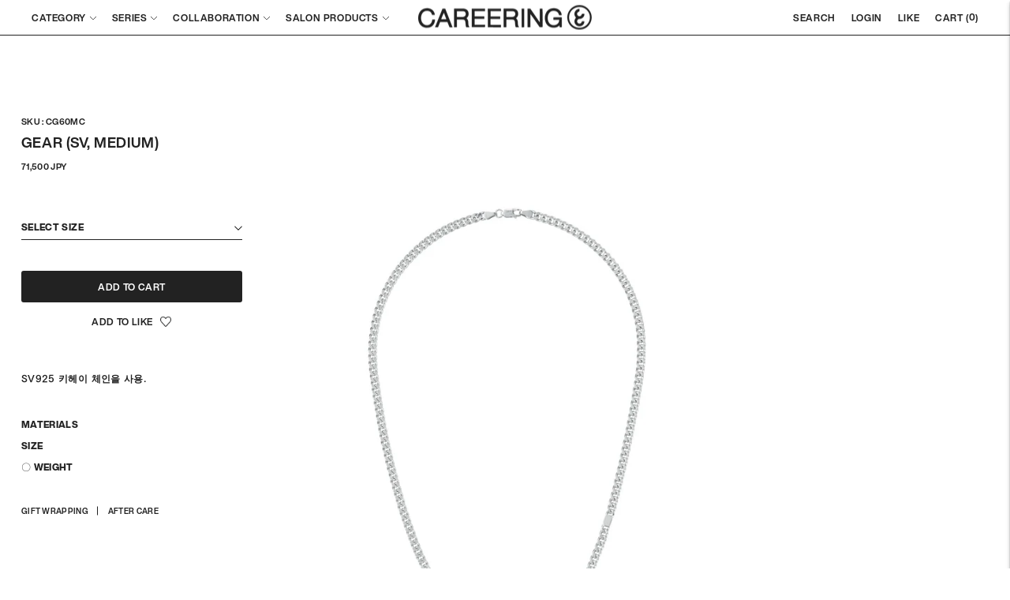

--- FILE ---
content_type: text/html; charset=utf-8
request_url: https://careering.jp/ko/products/gear060mw-gear050mw
body_size: 27958
content:
<!doctype html>
<html class="no-js" lang="ko">
<head>
<!-- Google tag (gtag.js) -->
<script async src="https://www.googletagmanager.com/gtag/js?id=G-JF9QK90NLY"></script>
<script>
  window.dataLayer = window.dataLayer || [];
  function gtag(){dataLayer.push(arguments);}
  gtag('js', new Date());

  gtag('config', 'G-JF9QK90NLY');
</script>
  <meta charset="utf-8">
  <meta name="google-site-verification" content="d6X0ZOQPWQ4g_leqmiSu1l7j9FTwOeGszKB8mjj3AtQ" />
  <meta http-equiv="X-UA-Compatible" content="IE=edge">
  <meta name="viewport" content="width=device-width,initial-scale=1">
  <link rel="canonical" href="https://careering.jp/ko/products/gear060mw-gear050mw">
  <link rel="preconnect" href="https://cdn.shopify.com" crossorigin>
  <link rel="preconnect" href="https://fonts.shopifycdn.com" crossorigin>
  <link rel="shortcut icon" href="//careering.jp/cdn/shop/files/favicon_5a1199bb-e1d2-4ebe-846a-46e03953fb6d_32x32.png?v=1667978746" type="image/png">

  <title>GEAR (SV, MEDIUM) | CAREERING - 커리어링 공식 온라인 스토어</title>
  
  <meta name="description" content="Item Name : GEAR (SV, MEDIUM) SV925 키헤이 체인을 사용." />
  <meta name="keywords" content="CAREERING, 커리어링, 마츠다 쇼타, 후지와라 히로시, 피어싱, 액세서리, PLACEBO, BALLET, GEAR, EAR CUFF, 수리, 애프터 케어">
  <meta property="og:url" content="https://careering.jp/ko/products/gear060mw-gear050mw">
  <meta property="og:site_name" content="CAREERING">
  <meta property="og:type" content="product">
  <meta property="og:title" content="GEAR (SV, MEDIUM) | CAREERING - 커리어링 공식 온라인 스토어">
  <meta property="og:description" content="Item Name : GEAR (SV, MEDIUM) SV925 키헤이 체인을 사용.">
  <meta property="og:image" content="http://careering.jp/cdn/shop/products/WH_ec9a2afc-d2c1-4a2f-8486-f8e0e4e4de53_1024x.jpg?v=1668679668">
  <meta property="og:image:secure_url" content="https://careering.jp/cdn/shop/products/WH_ec9a2afc-d2c1-4a2f-8486-f8e0e4e4de53_1024x.jpg?v=1668679668">
  <meta name="twitter:title" content="GEAR (SV, MEDIUM) | CAREERING - 커리어링 공식 온라인 스토어">
  <meta name="twitter:description" content="Item Name : GEAR (SV, MEDIUM) SV925 키헤이 체인을 사용.">
  <meta name="twitter:card" content="summary_large_image">
  <meta name="twitter:image" content="https://careering.jp/cdn/shop/products/WH_ec9a2afc-d2c1-4a2f-8486-f8e0e4e4de53_1024x.jpg?v=1668679668">
  <meta name="twitter:image:width" content="480">
  <meta name="twitter:image:height" content="480"><meta property="og:price:amount" content="68,200"><meta property="og:price:currency" content="JPY">
  


  <script>
  console.log('THEME v5.1.1 by Fluorescent');

  document.documentElement.className = document.documentElement.className.replace('no-js', '');

  window.theme = {
    version: 'v5.1.1',
    moneyFormat: "{{amount_no_decimals}} JPY",
    strings: {
      name: "CAREERING",
      addToCart: "ADD TO CART",
      soldOut: "SOLD OUT",
      unavailable: "이용 불가",
      quickCartCheckout: "체크아웃으로",
      collection: {
        filter: "필터",
        sort: "SORT",
        apply: "SEARCH",
        show: "쇼",
        manual: "Translation missing: ko.collections.sort.manual",
        price_ascending: "Translation missing: ko.collections.sort.price_ascending",
        price_descending: "Translation missing: ko.collections.sort.price_descending",
        title_ascending: "Translation missing: ko.collections.sort.title_ascending",
        title_descending: "Translation missing: ko.collections.sort.title_descending",
        created_ascending: "Translation missing: ko.collections.sort.created_ascending",
        created_descending: "Translation missing: ko.collections.sort.created_descending",
        best_selling: "Translation missing: ko.collections.sort.best_selling",
      },
      cart: {
        general: {
          currency: "통화",
          empty: "장바구니에 상품이 없습니다.",
          quantity_error: "선택한 수량이 현재 인벤토리를 초과했습니다.",
          quantity_error_updated: "선택한 수량이 현재 인벤토리를 초과했습니다. 장바구니가 업데이트되었습니다."
        }
      },
      general: {
        menu: {
          logout: "로그아웃",
          login_register: "로그인 \/ 등록"
        },
        products: {
          recently_viewed: "RECENTLY VIEWED",
          no_recently_viewed: "최근 본 상품은 없습니다."
        },
        search: {
          search: "검색",
          no_results: "맞춤법을 확인하거나 다른 단어를 사용해보십시오.",
          placeholder: "검색",
          quick_search: "빠른 검색",
          quick_search_results: {
            one: "결과",
            other: "결과"
          },
          submit: "제출"
        }
      },
      products: {
        product: {
          view: "제품 보기",
          total_reviews: "리뷰",
          write_review: "리뷰 쓰기",
          share_heading: "SHARE",
          unavailable: "이용 불가",
          unitPrice: "단위:백만엔",
          unitPriceSeparator: "당",
          sku: "SKU",
          no_shipping_rates: "배송비는 사용할 수 없습니다.",
          country_placeholder: "국가\/지역"
        }
      },
      layout: {
        cart: {
          title: "CART"
        }
      },
      search: {
        headings: {
          articles: "기사",
          pages: "페이지",
          products: "제품"
        },
        view_all: "모두 보기",
        no_results: "에 대한 검색 결과가 없습니다.",
        nothing_found: "찾을 수 없음",
        no_product_results: "에 대한 제품 검색 결과가 없습니다.",
        no_page_results: "페이지 결과가 없습니다.",
        no_article_results: "기사 검색 결과가 없습니다."
      },
      accessibility: {
        play_video: "플레이",
        pause_video: "포즈",
        range_lower: "下",
        range_upper: "어퍼"
      }
    },
    routes: {
      root: "/ko",
      cart: {
        base: "/ko/cart",
        add: "/ko/cart/add",
        change: "/ko/cart/change",
        clear: "/ko/cart/clear",
        shipping: "/ko/cart/shipping_rates",
      },
      // Manual routes until Shopify adds support
      products: "/ko/products",
      productRecommendations: "/ko/recommendations/products"
    },
  }

  
</script>

  

<style>
  @font-face {
  font-family: Manuale;
  font-weight: 500;
  font-style: normal;
  src: url("//careering.jp/cdn/fonts/manuale/manuale_n5.b7bdb9a971a6be1fa7763f193cefc153d97e00d6.woff2") format("woff2"),
       url("//careering.jp/cdn/fonts/manuale/manuale_n5.fcfd63561360bfad93916fed966e0e0c1e64bcb2.woff") format("woff");
}

  

  @font-face {
  font-family: Manuale;
  font-weight: 500;
  font-style: normal;
  src: url("//careering.jp/cdn/fonts/manuale/manuale_n5.b7bdb9a971a6be1fa7763f193cefc153d97e00d6.woff2") format("woff2"),
       url("//careering.jp/cdn/fonts/manuale/manuale_n5.fcfd63561360bfad93916fed966e0e0c1e64bcb2.woff") format("woff");
}

  @font-face {
  font-family: Manuale;
  font-weight: 600;
  font-style: normal;
  src: url("//careering.jp/cdn/fonts/manuale/manuale_n6.e0a1384977ebdde836e5e598c39cd80ad12d79b3.woff2") format("woff2"),
       url("//careering.jp/cdn/fonts/manuale/manuale_n6.67527e9e1508f205b0502b78e333eddb8d55c381.woff") format("woff");
}

  @font-face {
  font-family: Manuale;
  font-weight: 500;
  font-style: italic;
  src: url("//careering.jp/cdn/fonts/manuale/manuale_i5.0c57baef3dded990c4e0bf5fa89a735169dbc027.woff2") format("woff2"),
       url("//careering.jp/cdn/fonts/manuale/manuale_i5.46034638dcace8ac76d83770932e4c2f493d9e05.woff") format("woff");
}


  @font-face {
  font-family: Assistant;
  font-weight: 400;
  font-style: normal;
  src: url("//careering.jp/cdn/fonts/assistant/assistant_n4.9120912a469cad1cc292572851508ca49d12e768.woff2") format("woff2"),
       url("//careering.jp/cdn/fonts/assistant/assistant_n4.6e9875ce64e0fefcd3f4446b7ec9036b3ddd2985.woff") format("woff");
}

  @font-face {
  font-family: Assistant;
  font-weight: 500;
  font-style: normal;
  src: url("//careering.jp/cdn/fonts/assistant/assistant_n5.26caedc0c0f332f957d0fb6b24adee050844cce5.woff2") format("woff2"),
       url("//careering.jp/cdn/fonts/assistant/assistant_n5.d09f0488bf8aadd48534c94ac3f185fbc9ddb168.woff") format("woff");
}

  
  

  
  

  :root {
    --color-accent: #222222;
    --color-text: #222222;
    --color-text-meta: rgba(34, 34, 34, 0.7);
    --color-button-bg: #000000;
    --color-button-hover-bg: #000000;
    --color-button-active-bg: #000000;
    --color-bg: #ffffff;
    --color-bg-transparent: rgba(255, 255, 255, 0.8);
    --color-bg-contrast: #f2f2f2;
    --color-bg-darker: #f7f7f7;
    --color-background-meta: #f5f5f5;
    --color-border: #222222;
    --color-border-medium: #090909;
    --color-border-darker: #000000;
    --color-border-darkest: #000000;
    --color-input-text: #606060;
    --color-input-inactive-text: rgba(96, 96, 96, 0.7);
    --color-icon: #9c9c9c;
    --color-icon-darker: #767676;
    --color-icon-darkerest: #5c5c5c;
    --color-primary-button-bg: #222222;
    --color-primary-button-active-bg: #151515;
    --color-secondary-button-bg: #000000;
    --color-secondary-button-text: #222222;
    --color-secondary-button-border: rgba(0, 0, 0, 0.2);
    --color-secondary-button-meta: #333333;
    --color-sale-badge: #222222;
    --color-sold-out-badge: #222222;
    --color-success-message: #00730b;
    --color-text-success: #00730b;
    --color-error-message: #dd2200;
    --color-text-error: #dd2200;

    --color-contrast-text: #262626;
    --color-contrast-text-meta: rgba(38, 38, 38, 0.7);
    --color-contrast-bg: #f9f9f9;
    --color-contrast-bg-meta: #efefef;
    --color-contrast-border: #222222;
    --color-contrast-border-darker: #000000;
    --color-contrast-border-darkest: #000000;
    --color-contrast-input-text: #5e5e5e;
    --color-contrast-input-inactive-text: rgba(94, 94, 94, 0.7);
    --color-contrast-icon: #939393;
    --color-contrast-secondary-button-bg: #000;
    --color-contrast-secondary-button-text: #262626;
    --color-contrast-secondary-button-border: rgba(0, 0, 0, 0.2);
    --color-contrast-secondary-button-meta: #333333;

    --color-header-text: #222222;
    --color-header-bg: #ffffff;
    --color-header-border: #222222;
    --color-header-border-darken: #090909;

    --color-footer-text: #222222;
    --color-footer-text-meta: rgba(34, 34, 34, 0.7);
    --color-footer-bg: #ffffff;
    --color-footer-border: #222222;
    --color-footer-button-bg: #512f29;
    --color-footer-button-bg-lighter: #623932;
    --color-footer-button-text: #ffffff;

    --color-navigation-text: #151515;
    --color-navigation-text-meta: rgba(21, 21, 21, 0.7);
    --color-navigation-bg: #ffffff;
    --color-navigation-bg-darker: #f2f2f2;

    --color-drawer-text: #151515;
    --color-drawer-text-meta: rgba(21, 21, 21, 0.7);
    --color-drawer-bg: #ffffff;
    --color-drawer-bg-transparent: rgba(255, 255, 255, 0.8);
    --color-drawer-bg-darker: #f2f2f2;
    --color-drawer-background-meta: #f2f2f2;
    --color-drawer-border: #d6d6d6;
    --color-drawer-border-darker: #b0b0b0;
    --color-drawer-border-darkest: #969696;
    --color-drawer-input-text: #5e5e5e;
    --color-drawer-input-inactive-text: rgba(94, 94, 94, 0.7);
    --color-drawer-icon: #939393;
    --color-drawer-icon-darker: #6d6d6d;

    --color-placeholder-bg: #3e3e3e;

    --color-bg-overlay: rgba(255, 255, 255, 0.9);

    --font-logo: Manuale, serif;
    --font-logo-weight: 500;
    --font-logo-style: normal;

    /*--font-heading: Manuale, serif;*/
    --font-heading: HelveticaNowDisplay-Bd;
    --font-heading-weight: 500;
    --font-heading-style: normal;
    --font-heading-bold-weight: 600;

    /*--font-body: Assistant, sans-serif;*/
    --font-body: HelveticaNowDisplay-Bd;

    /*--font-body-weight: 400;*/
    --font-body-weight: bold;
    --font-body-style: normal;
    --font-body-bold-weight: 500;

    --font-size-body-extra-small: 12px;
    --font-size-body-small: 13px;
    --font-size-body-base: 15px;
    --font-size-body-large: 17px;
    --font-size-body-extra-large: 20px;

    --font-size-heading-1: 28px;
    --font-size-heading-1-small: 24px;
    --font-size-heading-2: 20px;
    --font-size-heading-3: 18px;

    --font-size-navigation: 12px;
    --font-letter-spacing-navigation: 0px;

    --font-size-button: 12px;
    /*--font-letter-spacing-button: 1px;*/
    --font-letter-spacing-button:0.03em;

    --button-text-transform: uppercase;
   /* --button-border-radius: 4px;*/
    --button-border-radius: 3px;
    --section-vertical-spacing: 40px;
    --section-vertical-spacing-desktop: 80px;
    --section-vertical-spacing-tall: 80px;
    --section-vertical-spacing-tall-desktop: 160px;

    /* Shopify pay specific */
    --payment-terms-background-color: #f5f5f5;
  }
</style>
  <link href="//careering.jp/cdn/shop/t/2/assets/theme.css?v=43983356035313949271750917766" rel="stylesheet" type="text/css" media="all" />
  <link href="//careering.jp/cdn/shop/t/2/assets/adjust.css?v=72322298989789552131767585168" rel="stylesheet" type="text/css" media="all" />
  <style>
  .accordion__group:after {
    background-color: var(--color-icon);
    -webkit-mask: url(//careering.jp/cdn/shop/t/2/assets/chevron-down.svg?v=29847876757551338461659936954) 50% 50% no-repeat;
    mask: url(//careering.jp/cdn/shop/t/2/assets/chevron-down.svg?v=29847876757551338461659936954) 50% 50% no-repeat;
  }
</style>
  <script>window.performance && window.performance.mark && window.performance.mark('shopify.content_for_header.start');</script><meta name="google-site-verification" content="PhCSt9IwCNht7nALTGDdAu72xpCj7iYCYOroMGxMdOA">
<meta id="shopify-digital-wallet" name="shopify-digital-wallet" content="/60635971636/digital_wallets/dialog">
<meta name="shopify-checkout-api-token" content="899a0a71516110ee78a0bc6bea357f30">
<meta id="in-context-paypal-metadata" data-shop-id="60635971636" data-venmo-supported="false" data-environment="production" data-locale="en_US" data-paypal-v4="true" data-currency="JPY">
<link rel="alternate" hreflang="x-default" href="https://careering.jp/products/gear060mw-gear050mw">
<link rel="alternate" hreflang="en" href="https://careering.jp/en/products/gear060mw-gear050mw">
<link rel="alternate" hreflang="ko" href="https://careering.jp/ko/products/gear060mw-gear050mw">
<link rel="alternate" type="application/json+oembed" href="https://careering.jp/ko/products/gear060mw-gear050mw.oembed">
<script async="async" src="/checkouts/internal/preloads.js?locale=ko-JP"></script>
<link rel="preconnect" href="https://shop.app" crossorigin="anonymous">
<script async="async" src="https://shop.app/checkouts/internal/preloads.js?locale=ko-JP&shop_id=60635971636" crossorigin="anonymous"></script>
<script id="shopify-features" type="application/json">{"accessToken":"899a0a71516110ee78a0bc6bea357f30","betas":["rich-media-storefront-analytics"],"domain":"careering.jp","predictiveSearch":false,"shopId":60635971636,"locale":"ko"}</script>
<script>var Shopify = Shopify || {};
Shopify.shop = "careering-onlinestore.myshopify.com";
Shopify.locale = "ko";
Shopify.currency = {"active":"JPY","rate":"1.0"};
Shopify.country = "JP";
Shopify.theme = {"name":"CAREERING","id":127271239732,"schema_name":"Lorenza","schema_version":"5.1.1","theme_store_id":798,"role":"main"};
Shopify.theme.handle = "null";
Shopify.theme.style = {"id":null,"handle":null};
Shopify.cdnHost = "careering.jp/cdn";
Shopify.routes = Shopify.routes || {};
Shopify.routes.root = "/ko/";</script>
<script type="module">!function(o){(o.Shopify=o.Shopify||{}).modules=!0}(window);</script>
<script>!function(o){function n(){var o=[];function n(){o.push(Array.prototype.slice.apply(arguments))}return n.q=o,n}var t=o.Shopify=o.Shopify||{};t.loadFeatures=n(),t.autoloadFeatures=n()}(window);</script>
<script>
  window.ShopifyPay = window.ShopifyPay || {};
  window.ShopifyPay.apiHost = "shop.app\/pay";
  window.ShopifyPay.redirectState = null;
</script>
<script id="shop-js-analytics" type="application/json">{"pageType":"product"}</script>
<script defer="defer" async type="module" src="//careering.jp/cdn/shopifycloud/shop-js/modules/v2/client.init-shop-cart-sync_1BtAdO9A.ko.esm.js"></script>
<script defer="defer" async type="module" src="//careering.jp/cdn/shopifycloud/shop-js/modules/v2/chunk.common_Ci49DSvp.esm.js"></script>
<script type="module">
  await import("//careering.jp/cdn/shopifycloud/shop-js/modules/v2/client.init-shop-cart-sync_1BtAdO9A.ko.esm.js");
await import("//careering.jp/cdn/shopifycloud/shop-js/modules/v2/chunk.common_Ci49DSvp.esm.js");

  window.Shopify.SignInWithShop?.initShopCartSync?.({"fedCMEnabled":true,"windoidEnabled":true});

</script>
<script>
  window.Shopify = window.Shopify || {};
  if (!window.Shopify.featureAssets) window.Shopify.featureAssets = {};
  window.Shopify.featureAssets['shop-js'] = {"shop-cart-sync":["modules/v2/client.shop-cart-sync_BfpVYnyo.ko.esm.js","modules/v2/chunk.common_Ci49DSvp.esm.js"],"init-fed-cm":["modules/v2/client.init-fed-cm_CQU9MIX2.ko.esm.js","modules/v2/chunk.common_Ci49DSvp.esm.js"],"init-shop-email-lookup-coordinator":["modules/v2/client.init-shop-email-lookup-coordinator_BVJ79wu7.ko.esm.js","modules/v2/chunk.common_Ci49DSvp.esm.js"],"shop-cash-offers":["modules/v2/client.shop-cash-offers_DY3hfLhm.ko.esm.js","modules/v2/chunk.common_Ci49DSvp.esm.js","modules/v2/chunk.modal_DTEarnk1.esm.js"],"shop-button":["modules/v2/client.shop-button_Cd8UGLhj.ko.esm.js","modules/v2/chunk.common_Ci49DSvp.esm.js"],"init-windoid":["modules/v2/client.init-windoid_DGDi0Myq.ko.esm.js","modules/v2/chunk.common_Ci49DSvp.esm.js"],"avatar":["modules/v2/client.avatar_BTnouDA3.ko.esm.js"],"init-shop-cart-sync":["modules/v2/client.init-shop-cart-sync_1BtAdO9A.ko.esm.js","modules/v2/chunk.common_Ci49DSvp.esm.js"],"shop-toast-manager":["modules/v2/client.shop-toast-manager_DUIWMjmo.ko.esm.js","modules/v2/chunk.common_Ci49DSvp.esm.js"],"pay-button":["modules/v2/client.pay-button_Dum2VPpK.ko.esm.js","modules/v2/chunk.common_Ci49DSvp.esm.js"],"shop-login-button":["modules/v2/client.shop-login-button_DuGwieqO.ko.esm.js","modules/v2/chunk.common_Ci49DSvp.esm.js","modules/v2/chunk.modal_DTEarnk1.esm.js"],"init-customer-accounts-sign-up":["modules/v2/client.init-customer-accounts-sign-up_Bf3GPBlU.ko.esm.js","modules/v2/client.shop-login-button_DuGwieqO.ko.esm.js","modules/v2/chunk.common_Ci49DSvp.esm.js","modules/v2/chunk.modal_DTEarnk1.esm.js"],"init-shop-for-new-customer-accounts":["modules/v2/client.init-shop-for-new-customer-accounts_DHeYSa9-.ko.esm.js","modules/v2/client.shop-login-button_DuGwieqO.ko.esm.js","modules/v2/chunk.common_Ci49DSvp.esm.js","modules/v2/chunk.modal_DTEarnk1.esm.js"],"init-customer-accounts":["modules/v2/client.init-customer-accounts_BteTTeCB.ko.esm.js","modules/v2/client.shop-login-button_DuGwieqO.ko.esm.js","modules/v2/chunk.common_Ci49DSvp.esm.js","modules/v2/chunk.modal_DTEarnk1.esm.js"],"shop-follow-button":["modules/v2/client.shop-follow-button_OnBPlX37.ko.esm.js","modules/v2/chunk.common_Ci49DSvp.esm.js","modules/v2/chunk.modal_DTEarnk1.esm.js"],"lead-capture":["modules/v2/client.lead-capture_BDvT2DJa.ko.esm.js","modules/v2/chunk.common_Ci49DSvp.esm.js","modules/v2/chunk.modal_DTEarnk1.esm.js"],"checkout-modal":["modules/v2/client.checkout-modal_twWPE2-b.ko.esm.js","modules/v2/chunk.common_Ci49DSvp.esm.js","modules/v2/chunk.modal_DTEarnk1.esm.js"],"shop-login":["modules/v2/client.shop-login_BpQrsKI4.ko.esm.js","modules/v2/chunk.common_Ci49DSvp.esm.js","modules/v2/chunk.modal_DTEarnk1.esm.js"],"payment-terms":["modules/v2/client.payment-terms_Cacz7HLI.ko.esm.js","modules/v2/chunk.common_Ci49DSvp.esm.js","modules/v2/chunk.modal_DTEarnk1.esm.js"]};
</script>
<script>(function() {
  var isLoaded = false;
  function asyncLoad() {
    if (isLoaded) return;
    isLoaded = true;
    var urls = ["https:\/\/dd-gift.herokuapp.com\/dd-gift.js?shop=careering-onlinestore.myshopify.com","https:\/\/assets.smartwishlist.webmarked.net\/static\/v6\/smartwishlist.js?shop=careering-onlinestore.myshopify.com","https:\/\/documents-app.mixlogue.jp\/scripts\/ue87f9sf8e7rd.min.js?shop=careering-onlinestore.myshopify.com","https:\/\/documents-app.mixlogue.jp\/scripts\/delivery.js?shop=careering-onlinestore.myshopify.com"];
    for (var i = 0; i < urls.length; i++) {
      var s = document.createElement('script');
      s.type = 'text/javascript';
      s.async = true;
      s.src = urls[i];
      var x = document.getElementsByTagName('script')[0];
      x.parentNode.insertBefore(s, x);
    }
  };
  if(window.attachEvent) {
    window.attachEvent('onload', asyncLoad);
  } else {
    window.addEventListener('load', asyncLoad, false);
  }
})();</script>
<script id="__st">var __st={"a":60635971636,"offset":32400,"reqid":"3b5ab5c4-ed30-402a-b978-854daec9d1c3-1767614093","pageurl":"careering.jp\/ko\/products\/gear060mw-gear050mw","u":"e347a2cc8e0e","p":"product","rtyp":"product","rid":7013470961716};</script>
<script>window.ShopifyPaypalV4VisibilityTracking = true;</script>
<script id="captcha-bootstrap">!function(){'use strict';const t='contact',e='account',n='new_comment',o=[[t,t],['blogs',n],['comments',n],[t,'customer']],c=[[e,'customer_login'],[e,'guest_login'],[e,'recover_customer_password'],[e,'create_customer']],r=t=>t.map((([t,e])=>`form[action*='/${t}']:not([data-nocaptcha='true']) input[name='form_type'][value='${e}']`)).join(','),a=t=>()=>t?[...document.querySelectorAll(t)].map((t=>t.form)):[];function s(){const t=[...o],e=r(t);return a(e)}const i='password',u='form_key',d=['recaptcha-v3-token','g-recaptcha-response','h-captcha-response',i],f=()=>{try{return window.sessionStorage}catch{return}},m='__shopify_v',_=t=>t.elements[u];function p(t,e,n=!1){try{const o=window.sessionStorage,c=JSON.parse(o.getItem(e)),{data:r}=function(t){const{data:e,action:n}=t;return t[m]||n?{data:e,action:n}:{data:t,action:n}}(c);for(const[e,n]of Object.entries(r))t.elements[e]&&(t.elements[e].value=n);n&&o.removeItem(e)}catch(o){console.error('form repopulation failed',{error:o})}}const l='form_type',E='cptcha';function T(t){t.dataset[E]=!0}const w=window,h=w.document,L='Shopify',v='ce_forms',y='captcha';let A=!1;((t,e)=>{const n=(g='f06e6c50-85a8-45c8-87d0-21a2b65856fe',I='https://cdn.shopify.com/shopifycloud/storefront-forms-hcaptcha/ce_storefront_forms_captcha_hcaptcha.v1.5.2.iife.js',D={infoText:'hCaptcha에 의해 보호됨',privacyText:'개인정보 보호',termsText:'약관'},(t,e,n)=>{const o=w[L][v],c=o.bindForm;if(c)return c(t,g,e,D).then(n);var r;o.q.push([[t,g,e,D],n]),r=I,A||(h.body.append(Object.assign(h.createElement('script'),{id:'captcha-provider',async:!0,src:r})),A=!0)});var g,I,D;w[L]=w[L]||{},w[L][v]=w[L][v]||{},w[L][v].q=[],w[L][y]=w[L][y]||{},w[L][y].protect=function(t,e){n(t,void 0,e),T(t)},Object.freeze(w[L][y]),function(t,e,n,w,h,L){const[v,y,A,g]=function(t,e,n){const i=e?o:[],u=t?c:[],d=[...i,...u],f=r(d),m=r(i),_=r(d.filter((([t,e])=>n.includes(e))));return[a(f),a(m),a(_),s()]}(w,h,L),I=t=>{const e=t.target;return e instanceof HTMLFormElement?e:e&&e.form},D=t=>v().includes(t);t.addEventListener('submit',(t=>{const e=I(t);if(!e)return;const n=D(e)&&!e.dataset.hcaptchaBound&&!e.dataset.recaptchaBound,o=_(e),c=g().includes(e)&&(!o||!o.value);(n||c)&&t.preventDefault(),c&&!n&&(function(t){try{if(!f())return;!function(t){const e=f();if(!e)return;const n=_(t);if(!n)return;const o=n.value;o&&e.removeItem(o)}(t);const e=Array.from(Array(32),(()=>Math.random().toString(36)[2])).join('');!function(t,e){_(t)||t.append(Object.assign(document.createElement('input'),{type:'hidden',name:u})),t.elements[u].value=e}(t,e),function(t,e){const n=f();if(!n)return;const o=[...t.querySelectorAll(`input[type='${i}']`)].map((({name:t})=>t)),c=[...d,...o],r={};for(const[a,s]of new FormData(t).entries())c.includes(a)||(r[a]=s);n.setItem(e,JSON.stringify({[m]:1,action:t.action,data:r}))}(t,e)}catch(e){console.error('failed to persist form',e)}}(e),e.submit())}));const S=(t,e)=>{t&&!t.dataset[E]&&(n(t,e.some((e=>e===t))),T(t))};for(const o of['focusin','change'])t.addEventListener(o,(t=>{const e=I(t);D(e)&&S(e,y())}));const B=e.get('form_key'),M=e.get(l),P=B&&M;t.addEventListener('DOMContentLoaded',(()=>{const t=y();if(P)for(const e of t)e.elements[l].value===M&&p(e,B);[...new Set([...A(),...v().filter((t=>'true'===t.dataset.shopifyCaptcha))])].forEach((e=>S(e,t)))}))}(h,new URLSearchParams(w.location.search),n,t,e,['guest_login'])})(!1,!0)}();</script>
<script integrity="sha256-4kQ18oKyAcykRKYeNunJcIwy7WH5gtpwJnB7kiuLZ1E=" data-source-attribution="shopify.loadfeatures" defer="defer" src="//careering.jp/cdn/shopifycloud/storefront/assets/storefront/load_feature-a0a9edcb.js" crossorigin="anonymous"></script>
<script crossorigin="anonymous" defer="defer" src="//careering.jp/cdn/shopifycloud/storefront/assets/shopify_pay/storefront-65b4c6d7.js?v=20250812"></script>
<script data-source-attribution="shopify.dynamic_checkout.dynamic.init">var Shopify=Shopify||{};Shopify.PaymentButton=Shopify.PaymentButton||{isStorefrontPortableWallets:!0,init:function(){window.Shopify.PaymentButton.init=function(){};var t=document.createElement("script");t.src="https://careering.jp/cdn/shopifycloud/portable-wallets/latest/portable-wallets.ko.js",t.type="module",document.head.appendChild(t)}};
</script>
<script data-source-attribution="shopify.dynamic_checkout.buyer_consent">
  function portableWalletsHideBuyerConsent(e){var t=document.getElementById("shopify-buyer-consent"),n=document.getElementById("shopify-subscription-policy-button");t&&n&&(t.classList.add("hidden"),t.setAttribute("aria-hidden","true"),n.removeEventListener("click",e))}function portableWalletsShowBuyerConsent(e){var t=document.getElementById("shopify-buyer-consent"),n=document.getElementById("shopify-subscription-policy-button");t&&n&&(t.classList.remove("hidden"),t.removeAttribute("aria-hidden"),n.addEventListener("click",e))}window.Shopify?.PaymentButton&&(window.Shopify.PaymentButton.hideBuyerConsent=portableWalletsHideBuyerConsent,window.Shopify.PaymentButton.showBuyerConsent=portableWalletsShowBuyerConsent);
</script>
<script data-source-attribution="shopify.dynamic_checkout.cart.bootstrap">document.addEventListener("DOMContentLoaded",(function(){function t(){return document.querySelector("shopify-accelerated-checkout-cart, shopify-accelerated-checkout")}if(t())Shopify.PaymentButton.init();else{new MutationObserver((function(e,n){t()&&(Shopify.PaymentButton.init(),n.disconnect())})).observe(document.body,{childList:!0,subtree:!0})}}));
</script>
<link id="shopify-accelerated-checkout-styles" rel="stylesheet" media="screen" href="https://careering.jp/cdn/shopifycloud/portable-wallets/latest/accelerated-checkout-backwards-compat.css" crossorigin="anonymous">
<style id="shopify-accelerated-checkout-cart">
        #shopify-buyer-consent {
  margin-top: 1em;
  display: inline-block;
  width: 100%;
}

#shopify-buyer-consent.hidden {
  display: none;
}

#shopify-subscription-policy-button {
  background: none;
  border: none;
  padding: 0;
  text-decoration: underline;
  font-size: inherit;
  cursor: pointer;
}

#shopify-subscription-policy-button::before {
  box-shadow: none;
}

      </style>

<script>window.performance && window.performance.mark && window.performance.mark('shopify.content_for_header.end');</script>
  <script src="https://webfont.fontplus.jp/accessor/script/fontplus.js?qPEtnFEb37Y%3D&box=WzOp8OvNEqE%3D&timeout=60&pm=1&aa=1&ab=2"></script>
  <style>#admin-bar-iframe { display:none; }</style>
  <meta name="google-site-verification" content="PhCSt9IwCNht7nALTGDdAu72xpCj7iYCYOroMGxMdOA" />
<link href="https://monorail-edge.shopifysvc.com" rel="dns-prefetch">
<script>(function(){if ("sendBeacon" in navigator && "performance" in window) {try {var session_token_from_headers = performance.getEntriesByType('navigation')[0].serverTiming.find(x => x.name == '_s').description;} catch {var session_token_from_headers = undefined;}var session_cookie_matches = document.cookie.match(/_shopify_s=([^;]*)/);var session_token_from_cookie = session_cookie_matches && session_cookie_matches.length === 2 ? session_cookie_matches[1] : "";var session_token = session_token_from_headers || session_token_from_cookie || "";function handle_abandonment_event(e) {var entries = performance.getEntries().filter(function(entry) {return /monorail-edge.shopifysvc.com/.test(entry.name);});if (!window.abandonment_tracked && entries.length === 0) {window.abandonment_tracked = true;var currentMs = Date.now();var navigation_start = performance.timing.navigationStart;var payload = {shop_id: 60635971636,url: window.location.href,navigation_start,duration: currentMs - navigation_start,session_token,page_type: "product"};window.navigator.sendBeacon("https://monorail-edge.shopifysvc.com/v1/produce", JSON.stringify({schema_id: "online_store_buyer_site_abandonment/1.1",payload: payload,metadata: {event_created_at_ms: currentMs,event_sent_at_ms: currentMs}}));}}window.addEventListener('pagehide', handle_abandonment_event);}}());</script>
<script id="web-pixels-manager-setup">(function e(e,d,r,n,o){if(void 0===o&&(o={}),!Boolean(null===(a=null===(i=window.Shopify)||void 0===i?void 0:i.analytics)||void 0===a?void 0:a.replayQueue)){var i,a;window.Shopify=window.Shopify||{};var t=window.Shopify;t.analytics=t.analytics||{};var s=t.analytics;s.replayQueue=[],s.publish=function(e,d,r){return s.replayQueue.push([e,d,r]),!0};try{self.performance.mark("wpm:start")}catch(e){}var l=function(){var e={modern:/Edge?\/(1{2}[4-9]|1[2-9]\d|[2-9]\d{2}|\d{4,})\.\d+(\.\d+|)|Firefox\/(1{2}[4-9]|1[2-9]\d|[2-9]\d{2}|\d{4,})\.\d+(\.\d+|)|Chrom(ium|e)\/(9{2}|\d{3,})\.\d+(\.\d+|)|(Maci|X1{2}).+ Version\/(15\.\d+|(1[6-9]|[2-9]\d|\d{3,})\.\d+)([,.]\d+|)( \(\w+\)|)( Mobile\/\w+|) Safari\/|Chrome.+OPR\/(9{2}|\d{3,})\.\d+\.\d+|(CPU[ +]OS|iPhone[ +]OS|CPU[ +]iPhone|CPU IPhone OS|CPU iPad OS)[ +]+(15[._]\d+|(1[6-9]|[2-9]\d|\d{3,})[._]\d+)([._]\d+|)|Android:?[ /-](13[3-9]|1[4-9]\d|[2-9]\d{2}|\d{4,})(\.\d+|)(\.\d+|)|Android.+Firefox\/(13[5-9]|1[4-9]\d|[2-9]\d{2}|\d{4,})\.\d+(\.\d+|)|Android.+Chrom(ium|e)\/(13[3-9]|1[4-9]\d|[2-9]\d{2}|\d{4,})\.\d+(\.\d+|)|SamsungBrowser\/([2-9]\d|\d{3,})\.\d+/,legacy:/Edge?\/(1[6-9]|[2-9]\d|\d{3,})\.\d+(\.\d+|)|Firefox\/(5[4-9]|[6-9]\d|\d{3,})\.\d+(\.\d+|)|Chrom(ium|e)\/(5[1-9]|[6-9]\d|\d{3,})\.\d+(\.\d+|)([\d.]+$|.*Safari\/(?![\d.]+ Edge\/[\d.]+$))|(Maci|X1{2}).+ Version\/(10\.\d+|(1[1-9]|[2-9]\d|\d{3,})\.\d+)([,.]\d+|)( \(\w+\)|)( Mobile\/\w+|) Safari\/|Chrome.+OPR\/(3[89]|[4-9]\d|\d{3,})\.\d+\.\d+|(CPU[ +]OS|iPhone[ +]OS|CPU[ +]iPhone|CPU IPhone OS|CPU iPad OS)[ +]+(10[._]\d+|(1[1-9]|[2-9]\d|\d{3,})[._]\d+)([._]\d+|)|Android:?[ /-](13[3-9]|1[4-9]\d|[2-9]\d{2}|\d{4,})(\.\d+|)(\.\d+|)|Mobile Safari.+OPR\/([89]\d|\d{3,})\.\d+\.\d+|Android.+Firefox\/(13[5-9]|1[4-9]\d|[2-9]\d{2}|\d{4,})\.\d+(\.\d+|)|Android.+Chrom(ium|e)\/(13[3-9]|1[4-9]\d|[2-9]\d{2}|\d{4,})\.\d+(\.\d+|)|Android.+(UC? ?Browser|UCWEB|U3)[ /]?(15\.([5-9]|\d{2,})|(1[6-9]|[2-9]\d|\d{3,})\.\d+)\.\d+|SamsungBrowser\/(5\.\d+|([6-9]|\d{2,})\.\d+)|Android.+MQ{2}Browser\/(14(\.(9|\d{2,})|)|(1[5-9]|[2-9]\d|\d{3,})(\.\d+|))(\.\d+|)|K[Aa][Ii]OS\/(3\.\d+|([4-9]|\d{2,})\.\d+)(\.\d+|)/},d=e.modern,r=e.legacy,n=navigator.userAgent;return n.match(d)?"modern":n.match(r)?"legacy":"unknown"}(),u="modern"===l?"modern":"legacy",c=(null!=n?n:{modern:"",legacy:""})[u],f=function(e){return[e.baseUrl,"/wpm","/b",e.hashVersion,"modern"===e.buildTarget?"m":"l",".js"].join("")}({baseUrl:d,hashVersion:r,buildTarget:u}),m=function(e){var d=e.version,r=e.bundleTarget,n=e.surface,o=e.pageUrl,i=e.monorailEndpoint;return{emit:function(e){var a=e.status,t=e.errorMsg,s=(new Date).getTime(),l=JSON.stringify({metadata:{event_sent_at_ms:s},events:[{schema_id:"web_pixels_manager_load/3.1",payload:{version:d,bundle_target:r,page_url:o,status:a,surface:n,error_msg:t},metadata:{event_created_at_ms:s}}]});if(!i)return console&&console.warn&&console.warn("[Web Pixels Manager] No Monorail endpoint provided, skipping logging."),!1;try{return self.navigator.sendBeacon.bind(self.navigator)(i,l)}catch(e){}var u=new XMLHttpRequest;try{return u.open("POST",i,!0),u.setRequestHeader("Content-Type","text/plain"),u.send(l),!0}catch(e){return console&&console.warn&&console.warn("[Web Pixels Manager] Got an unhandled error while logging to Monorail."),!1}}}}({version:r,bundleTarget:l,surface:e.surface,pageUrl:self.location.href,monorailEndpoint:e.monorailEndpoint});try{o.browserTarget=l,function(e){var d=e.src,r=e.async,n=void 0===r||r,o=e.onload,i=e.onerror,a=e.sri,t=e.scriptDataAttributes,s=void 0===t?{}:t,l=document.createElement("script"),u=document.querySelector("head"),c=document.querySelector("body");if(l.async=n,l.src=d,a&&(l.integrity=a,l.crossOrigin="anonymous"),s)for(var f in s)if(Object.prototype.hasOwnProperty.call(s,f))try{l.dataset[f]=s[f]}catch(e){}if(o&&l.addEventListener("load",o),i&&l.addEventListener("error",i),u)u.appendChild(l);else{if(!c)throw new Error("Did not find a head or body element to append the script");c.appendChild(l)}}({src:f,async:!0,onload:function(){if(!function(){var e,d;return Boolean(null===(d=null===(e=window.Shopify)||void 0===e?void 0:e.analytics)||void 0===d?void 0:d.initialized)}()){var d=window.webPixelsManager.init(e)||void 0;if(d){var r=window.Shopify.analytics;r.replayQueue.forEach((function(e){var r=e[0],n=e[1],o=e[2];d.publishCustomEvent(r,n,o)})),r.replayQueue=[],r.publish=d.publishCustomEvent,r.visitor=d.visitor,r.initialized=!0}}},onerror:function(){return m.emit({status:"failed",errorMsg:"".concat(f," has failed to load")})},sri:function(e){var d=/^sha384-[A-Za-z0-9+/=]+$/;return"string"==typeof e&&d.test(e)}(c)?c:"",scriptDataAttributes:o}),m.emit({status:"loading"})}catch(e){m.emit({status:"failed",errorMsg:(null==e?void 0:e.message)||"Unknown error"})}}})({shopId: 60635971636,storefrontBaseUrl: "https://careering.jp",extensionsBaseUrl: "https://extensions.shopifycdn.com/cdn/shopifycloud/web-pixels-manager",monorailEndpoint: "https://monorail-edge.shopifysvc.com/unstable/produce_batch",surface: "storefront-renderer",enabledBetaFlags: ["2dca8a86","a0d5f9d2"],webPixelsConfigList: [{"id":"66519092","eventPayloadVersion":"v1","runtimeContext":"LAX","scriptVersion":"1","type":"CUSTOM","privacyPurposes":["ANALYTICS"],"name":"Google Analytics tag (migrated)"},{"id":"shopify-app-pixel","configuration":"{}","eventPayloadVersion":"v1","runtimeContext":"STRICT","scriptVersion":"0450","apiClientId":"shopify-pixel","type":"APP","privacyPurposes":["ANALYTICS","MARKETING"]},{"id":"shopify-custom-pixel","eventPayloadVersion":"v1","runtimeContext":"LAX","scriptVersion":"0450","apiClientId":"shopify-pixel","type":"CUSTOM","privacyPurposes":["ANALYTICS","MARKETING"]}],isMerchantRequest: false,initData: {"shop":{"name":"CAREERING","paymentSettings":{"currencyCode":"JPY"},"myshopifyDomain":"careering-onlinestore.myshopify.com","countryCode":"JP","storefrontUrl":"https:\/\/careering.jp\/ko"},"customer":null,"cart":null,"checkout":null,"productVariants":[{"price":{"amount":71500.0,"currencyCode":"JPY"},"product":{"title":"GEAR (SV, MEDIUM)","vendor":"GEAR","id":"7013470961716","untranslatedTitle":"GEAR (SV, MEDIUM)","url":"\/ko\/products\/gear060mw-gear050mw","type":"NECKLACE"},"id":"40852130922548","image":{"src":"\/\/careering.jp\/cdn\/shop\/products\/WH_ec9a2afc-d2c1-4a2f-8486-f8e0e4e4de53.jpg?v=1668679668"},"sku":"CG60MC","title":"WHITE \/ 幅4.6mm 全長60cm \/ SILVER925","untranslatedTitle":"WHITE \/ 幅4.6mm 全長60cm \/ SILVER925"},{"price":{"amount":68200.0,"currencyCode":"JPY"},"product":{"title":"GEAR (SV, MEDIUM)","vendor":"GEAR","id":"7013470961716","untranslatedTitle":"GEAR (SV, MEDIUM)","url":"\/ko\/products\/gear060mw-gear050mw","type":"NECKLACE"},"id":"40852130955316","image":{"src":"\/\/careering.jp\/cdn\/shop\/products\/WH_ec9a2afc-d2c1-4a2f-8486-f8e0e4e4de53.jpg?v=1668679668"},"sku":"CG50MC","title":"WHITE \/ 幅4.6mm 全長50cm \/ SILVER925","untranslatedTitle":"WHITE \/ 幅4.6mm 全長50cm \/ SILVER925"}],"purchasingCompany":null},},"https://careering.jp/cdn","da62cc92w68dfea28pcf9825a4m392e00d0",{"modern":"","legacy":""},{"shopId":"60635971636","storefrontBaseUrl":"https:\/\/careering.jp","extensionBaseUrl":"https:\/\/extensions.shopifycdn.com\/cdn\/shopifycloud\/web-pixels-manager","surface":"storefront-renderer","enabledBetaFlags":"[\"2dca8a86\", \"a0d5f9d2\"]","isMerchantRequest":"false","hashVersion":"da62cc92w68dfea28pcf9825a4m392e00d0","publish":"custom","events":"[[\"page_viewed\",{}],[\"product_viewed\",{\"productVariant\":{\"price\":{\"amount\":71500.0,\"currencyCode\":\"JPY\"},\"product\":{\"title\":\"GEAR (SV, MEDIUM)\",\"vendor\":\"GEAR\",\"id\":\"7013470961716\",\"untranslatedTitle\":\"GEAR (SV, MEDIUM)\",\"url\":\"\/ko\/products\/gear060mw-gear050mw\",\"type\":\"NECKLACE\"},\"id\":\"40852130922548\",\"image\":{\"src\":\"\/\/careering.jp\/cdn\/shop\/products\/WH_ec9a2afc-d2c1-4a2f-8486-f8e0e4e4de53.jpg?v=1668679668\"},\"sku\":\"CG60MC\",\"title\":\"WHITE \/ 幅4.6mm 全長60cm \/ SILVER925\",\"untranslatedTitle\":\"WHITE \/ 幅4.6mm 全長60cm \/ SILVER925\"}}]]"});</script><script>
  window.ShopifyAnalytics = window.ShopifyAnalytics || {};
  window.ShopifyAnalytics.meta = window.ShopifyAnalytics.meta || {};
  window.ShopifyAnalytics.meta.currency = 'JPY';
  var meta = {"product":{"id":7013470961716,"gid":"gid:\/\/shopify\/Product\/7013470961716","vendor":"GEAR","type":"NECKLACE","handle":"gear060mw-gear050mw","variants":[{"id":40852130922548,"price":7150000,"name":"GEAR (SV, MEDIUM) - WHITE \/ 幅4.6mm 全長60cm \/ SILVER925","public_title":"WHITE \/ 幅4.6mm 全長60cm \/ SILVER925","sku":"CG60MC"},{"id":40852130955316,"price":6820000,"name":"GEAR (SV, MEDIUM) - WHITE \/ 幅4.6mm 全長50cm \/ SILVER925","public_title":"WHITE \/ 幅4.6mm 全長50cm \/ SILVER925","sku":"CG50MC"}],"remote":false},"page":{"pageType":"product","resourceType":"product","resourceId":7013470961716,"requestId":"3b5ab5c4-ed30-402a-b978-854daec9d1c3-1767614093"}};
  for (var attr in meta) {
    window.ShopifyAnalytics.meta[attr] = meta[attr];
  }
</script>
<script class="analytics">
  (function () {
    var customDocumentWrite = function(content) {
      var jquery = null;

      if (window.jQuery) {
        jquery = window.jQuery;
      } else if (window.Checkout && window.Checkout.$) {
        jquery = window.Checkout.$;
      }

      if (jquery) {
        jquery('body').append(content);
      }
    };

    var hasLoggedConversion = function(token) {
      if (token) {
        return document.cookie.indexOf('loggedConversion=' + token) !== -1;
      }
      return false;
    }

    var setCookieIfConversion = function(token) {
      if (token) {
        var twoMonthsFromNow = new Date(Date.now());
        twoMonthsFromNow.setMonth(twoMonthsFromNow.getMonth() + 2);

        document.cookie = 'loggedConversion=' + token + '; expires=' + twoMonthsFromNow;
      }
    }

    var trekkie = window.ShopifyAnalytics.lib = window.trekkie = window.trekkie || [];
    if (trekkie.integrations) {
      return;
    }
    trekkie.methods = [
      'identify',
      'page',
      'ready',
      'track',
      'trackForm',
      'trackLink'
    ];
    trekkie.factory = function(method) {
      return function() {
        var args = Array.prototype.slice.call(arguments);
        args.unshift(method);
        trekkie.push(args);
        return trekkie;
      };
    };
    for (var i = 0; i < trekkie.methods.length; i++) {
      var key = trekkie.methods[i];
      trekkie[key] = trekkie.factory(key);
    }
    trekkie.load = function(config) {
      trekkie.config = config || {};
      trekkie.config.initialDocumentCookie = document.cookie;
      var first = document.getElementsByTagName('script')[0];
      var script = document.createElement('script');
      script.type = 'text/javascript';
      script.onerror = function(e) {
        var scriptFallback = document.createElement('script');
        scriptFallback.type = 'text/javascript';
        scriptFallback.onerror = function(error) {
                var Monorail = {
      produce: function produce(monorailDomain, schemaId, payload) {
        var currentMs = new Date().getTime();
        var event = {
          schema_id: schemaId,
          payload: payload,
          metadata: {
            event_created_at_ms: currentMs,
            event_sent_at_ms: currentMs
          }
        };
        return Monorail.sendRequest("https://" + monorailDomain + "/v1/produce", JSON.stringify(event));
      },
      sendRequest: function sendRequest(endpointUrl, payload) {
        // Try the sendBeacon API
        if (window && window.navigator && typeof window.navigator.sendBeacon === 'function' && typeof window.Blob === 'function' && !Monorail.isIos12()) {
          var blobData = new window.Blob([payload], {
            type: 'text/plain'
          });

          if (window.navigator.sendBeacon(endpointUrl, blobData)) {
            return true;
          } // sendBeacon was not successful

        } // XHR beacon

        var xhr = new XMLHttpRequest();

        try {
          xhr.open('POST', endpointUrl);
          xhr.setRequestHeader('Content-Type', 'text/plain');
          xhr.send(payload);
        } catch (e) {
          console.log(e);
        }

        return false;
      },
      isIos12: function isIos12() {
        return window.navigator.userAgent.lastIndexOf('iPhone; CPU iPhone OS 12_') !== -1 || window.navigator.userAgent.lastIndexOf('iPad; CPU OS 12_') !== -1;
      }
    };
    Monorail.produce('monorail-edge.shopifysvc.com',
      'trekkie_storefront_load_errors/1.1',
      {shop_id: 60635971636,
      theme_id: 127271239732,
      app_name: "storefront",
      context_url: window.location.href,
      source_url: "//careering.jp/cdn/s/trekkie.storefront.8f32c7f0b513e73f3235c26245676203e1209161.min.js"});

        };
        scriptFallback.async = true;
        scriptFallback.src = '//careering.jp/cdn/s/trekkie.storefront.8f32c7f0b513e73f3235c26245676203e1209161.min.js';
        first.parentNode.insertBefore(scriptFallback, first);
      };
      script.async = true;
      script.src = '//careering.jp/cdn/s/trekkie.storefront.8f32c7f0b513e73f3235c26245676203e1209161.min.js';
      first.parentNode.insertBefore(script, first);
    };
    trekkie.load(
      {"Trekkie":{"appName":"storefront","development":false,"defaultAttributes":{"shopId":60635971636,"isMerchantRequest":null,"themeId":127271239732,"themeCityHash":"4019785640490622284","contentLanguage":"ko","currency":"JPY","eventMetadataId":"1728deea-a8a2-497c-9a34-7bfccd1da84b"},"isServerSideCookieWritingEnabled":true,"monorailRegion":"shop_domain","enabledBetaFlags":["65f19447"]},"Session Attribution":{},"S2S":{"facebookCapiEnabled":false,"source":"trekkie-storefront-renderer","apiClientId":580111}}
    );

    var loaded = false;
    trekkie.ready(function() {
      if (loaded) return;
      loaded = true;

      window.ShopifyAnalytics.lib = window.trekkie;

      var originalDocumentWrite = document.write;
      document.write = customDocumentWrite;
      try { window.ShopifyAnalytics.merchantGoogleAnalytics.call(this); } catch(error) {};
      document.write = originalDocumentWrite;

      window.ShopifyAnalytics.lib.page(null,{"pageType":"product","resourceType":"product","resourceId":7013470961716,"requestId":"3b5ab5c4-ed30-402a-b978-854daec9d1c3-1767614093","shopifyEmitted":true});

      var match = window.location.pathname.match(/checkouts\/(.+)\/(thank_you|post_purchase)/)
      var token = match? match[1]: undefined;
      if (!hasLoggedConversion(token)) {
        setCookieIfConversion(token);
        window.ShopifyAnalytics.lib.track("Viewed Product",{"currency":"JPY","variantId":40852130922548,"productId":7013470961716,"productGid":"gid:\/\/shopify\/Product\/7013470961716","name":"GEAR (SV, MEDIUM) - WHITE \/ 幅4.6mm 全長60cm \/ SILVER925","price":"71500","sku":"CG60MC","brand":"GEAR","variant":"WHITE \/ 幅4.6mm 全長60cm \/ SILVER925","category":"NECKLACE","nonInteraction":true,"remote":false},undefined,undefined,{"shopifyEmitted":true});
      window.ShopifyAnalytics.lib.track("monorail:\/\/trekkie_storefront_viewed_product\/1.1",{"currency":"JPY","variantId":40852130922548,"productId":7013470961716,"productGid":"gid:\/\/shopify\/Product\/7013470961716","name":"GEAR (SV, MEDIUM) - WHITE \/ 幅4.6mm 全長60cm \/ SILVER925","price":"71500","sku":"CG60MC","brand":"GEAR","variant":"WHITE \/ 幅4.6mm 全長60cm \/ SILVER925","category":"NECKLACE","nonInteraction":true,"remote":false,"referer":"https:\/\/careering.jp\/ko\/products\/gear060mw-gear050mw"});
      }
    });


        var eventsListenerScript = document.createElement('script');
        eventsListenerScript.async = true;
        eventsListenerScript.src = "//careering.jp/cdn/shopifycloud/storefront/assets/shop_events_listener-3da45d37.js";
        document.getElementsByTagName('head')[0].appendChild(eventsListenerScript);

})();</script>
  <script>
  if (!window.ga || (window.ga && typeof window.ga !== 'function')) {
    window.ga = function ga() {
      (window.ga.q = window.ga.q || []).push(arguments);
      if (window.Shopify && window.Shopify.analytics && typeof window.Shopify.analytics.publish === 'function') {
        window.Shopify.analytics.publish("ga_stub_called", {}, {sendTo: "google_osp_migration"});
      }
      console.error("Shopify's Google Analytics stub called with:", Array.from(arguments), "\nSee https://help.shopify.com/manual/promoting-marketing/pixels/pixel-migration#google for more information.");
    };
    if (window.Shopify && window.Shopify.analytics && typeof window.Shopify.analytics.publish === 'function') {
      window.Shopify.analytics.publish("ga_stub_initialized", {}, {sendTo: "google_osp_migration"});
    }
  }
</script>
<script
  defer
  src="https://careering.jp/cdn/shopifycloud/perf-kit/shopify-perf-kit-2.1.2.min.js"
  data-application="storefront-renderer"
  data-shop-id="60635971636"
  data-render-region="gcp-us-central1"
  data-page-type="product"
  data-theme-instance-id="127271239732"
  data-theme-name="Lorenza"
  data-theme-version="5.1.1"
  data-monorail-region="shop_domain"
  data-resource-timing-sampling-rate="10"
  data-shs="true"
  data-shs-beacon="true"
  data-shs-export-with-fetch="true"
  data-shs-logs-sample-rate="1"
  data-shs-beacon-endpoint="https://careering.jp/api/collect"
></script>
</head>
<body
  class="
    template-product
    
    secondary_button-style-bordered
    prefix
  "
  data-zoom-animation-enabled=""
>
  <header class="header-container">
    <div id="shopify-section-utility-bar" class="shopify-section utility-bar-section">

<div
  class="
    utility-bar
    
      utility-bar--has-announcements
    
    
      utility-bar--has-announcements is-hidden
    
    
    
  "
  data-section-id="utility-bar"
  data-section-type="utility-bar"
  data-timing="6000"
  style="
    --s-color-background: #222222;
    --s-color-text: #ffffff;
    --s-color-text-meta: #ebebeb;
    --s-color-gradient-overlay: rgba(34, 34, 34, 100);
    --s-color-gradient-overlay-transparent: rgba(34, 34, 34, 0);
  "
>
  <div class="utlity-bar__social-icons"></div><div class="utility-bar__disclosure-container"></div>

  <div id="utilityClose">
    
<svg xmlns="http://www.w3.org/2000/svg" class="pc-only" width="16.771" height="16.771" viewBox="0 0 16.771 16.771">
  <g id="グループ_799" data-name="グループ 799" transform="translate(-1004.347 -61.13)">
    <path id="パス_3742" data-name="パス 3742" d="M0,0H22.718" transform="translate(1004.701 61.483) rotate(45)" fill="none"
      stroke="#222" stroke-width="1" />
    <path id="パス_3743" data-name="パス 3743" d="M0,0H22.716" transform="translate(1020.764 61.484) rotate(135)"
      fill="none" stroke="#222" stroke-width="1" />
  </g>
</svg>
<svg xmlns="http://www.w3.org/2000/svg" class="sp-only" width="16.622" height="16.311" viewBox="0 0 16.622 16.311">
  <g id="グループ_1577" data-name="グループ 1577" transform="translate(-336.689 -62)">
    <rect id="長方形_434" data-name="長方形 434" width="21.067" height="2" transform="translate(337 76.897) rotate(-45)"
      fill="#222" />
    <rect id="長方形_435" data-name="長方形 435" width="21.067" height="2" transform="translate(338.103 62) rotate(45)"
      fill="#222" />
  </g>
</svg>
  </div>
</div>


</div>
    <div id="shopify-section-header" class="shopify-section header-section">
<script>
  window.theme.quickCartNote = null;
</script>

<section
  data-component="header"
  data-section-id="header"
  data-section-type="header"
  class="bg-base  w-100 z-5"
  data-navigation='
    [{
          "active": "false",
          "child_active": "false",
          "current": "false",
          "child_current": "false",
          "levels": "1",
          "links": [{
                "active": "false",
                "child_active": "false",
                "current": "false",
                "child_current": "false",
                "levels": "0",

                  "links": [],
                "title": "ALL",
                "type": "collection_link",
                "url": "/ko/collections/all"
              }
              ,
{
                "active": "false",
                "child_active": "false",
                "current": "false",
                "child_current": "false",
                "levels": "0",

                  "links": [],
                "title": "PIERCE",
                "type": "collection_link",
                "url": "/ko/collections/pierce"
              }
              ,
{
                "active": "false",
                "child_active": "false",
                "current": "false",
                "child_current": "false",
                "levels": "0",

                  "links": [],
                "title": "EAR CUFF",
                "type": "collection_link",
                "url": "/ko/collections/ear-cuff"
              }
              ,
{
                "active": "false",
                "child_active": "false",
                "current": "false",
                "child_current": "false",
                "levels": "0",

                  "links": [],
                "title": "NECKLACE",
                "type": "collection_link",
                "url": "/ko/collections/necklace"
              }
              ,
{
                "active": "false",
                "child_active": "false",
                "current": "false",
                "child_current": "false",
                "levels": "0",

                  "links": [],
                "title": "PENDANT",
                "type": "collection_link",
                "url": "/ko/collections/pendant"
              }
              ,
{
                "active": "false",
                "child_active": "false",
                "current": "false",
                "child_current": "false",
                "levels": "0",

                  "links": [],
                "title": "NOSE PIERCE",
                "type": "collection_link",
                "url": "/ko/collections/nosepierce"
              }
              ,
{
                "active": "false",
                "child_active": "false",
                "current": "false",
                "child_current": "false",
                "levels": "0",

                  "links": [],
                "title": "BRACELET",
                "type": "collection_link",
                "url": "/ko/collections/bracelet"
              }
              ,
{
                "active": "false",
                "child_active": "false",
                "current": "false",
                "child_current": "false",
                "levels": "0",

                  "links": [],
                "title": "RING",
                "type": "collection_link",
                "url": "/ko/collections/%E3%82%AB%E3%83%86%E3%82%B4%E3%83%AA-ring"
              }
              ,
{
                "active": "false",
                "child_active": "false",
                "current": "false",
                "child_current": "false",
                "levels": "0",

                  "links": [],
                "title": "WALLET CHAIN",
                "type": "collection_link",
                "url": "/ko/collections/%E3%82%AB%E3%83%86%E3%82%B4%E3%83%AA-wallet-chain"
              }
              ,
{
                "active": "false",
                "child_active": "false",
                "current": "false",
                "child_current": "false",
                "levels": "0",

                  "links": [],
                "title": "SAFETY PIN",
                "type": "collection_link",
                "url": "/ko/collections/%E3%82%AB%E3%83%86%E3%82%B4%E3%83%AA-safety-pin"
              }
              ,
{
                "active": "false",
                "child_active": "false",
                "current": "false",
                "child_current": "false",
                "levels": "0",

                  "links": [],
                "title": "CATCH",
                "type": "collection_link",
                "url": "/ko/collections/catch"
              }
              ,
{
                "active": "false",
                "child_active": "false",
                "current": "false",
                "child_current": "false",
                "levels": "0",

                  "links": [],
                "title": "OTHER",
                "type": "collection_link",
                "url": "/ko/collections/other"
              }
              
],
          "title": "CATEGORY",
          "type": "collection_link",
          "url": "/ko/collections/all"
        }

        ,
{
          "active": "false",
          "child_active": "false",
          "current": "false",
          "child_current": "false",
          "levels": "1",
          "links": [{
                "active": "false",
                "child_active": "false",
                "current": "false",
                "child_current": "false",
                "levels": "0",

                  "links": [],
                "title": "ALL",
                "type": "collection_link",
                "url": "/ko/collections/all"
              }
              ,
{
                "active": "false",
                "child_active": "false",
                "current": "false",
                "child_current": "false",
                "levels": "0",

                  "links": [],
                "title": "PLACEBO",
                "type": "collection_link",
                "url": "/ko/collections/placebo"
              }
              ,
{
                "active": "false",
                "child_active": "false",
                "current": "false",
                "child_current": "false",
                "levels": "0",

                  "links": [],
                "title": "Pt/18K",
                "type": "collection_link",
                "url": "/ko/collections/pt-18k"
              }
              ,
{
                "active": "false",
                "child_active": "false",
                "current": "false",
                "child_current": "false",
                "levels": "0",

                  "links": [],
                "title": "PAVE",
                "type": "collection_link",
                "url": "/ko/collections/pave"
              }
              ,
{
                "active": "false",
                "child_active": "false",
                "current": "false",
                "child_current": "false",
                "levels": "0",

                  "links": [],
                "title": "PLACEBO HEMI",
                "type": "collection_link",
                "url": "/ko/collections/placebo-hemi"
              }
              ,
{
                "active": "false",
                "child_active": "false",
                "current": "false",
                "child_current": "false",
                "levels": "0",

                  "links": [],
                "title": "COLOUR",
                "type": "collection_link",
                "url": "/ko/collections/colour"
              }
              ,
{
                "active": "false",
                "child_active": "false",
                "current": "false",
                "child_current": "false",
                "levels": "0",

                  "links": [],
                "title": "QUILT",
                "type": "collection_link",
                "url": "/ko/collections/quilt"
              }
              ,
{
                "active": "false",
                "child_active": "false",
                "current": "false",
                "child_current": "false",
                "levels": "0",

                  "links": [],
                "title": "TRIANGLE",
                "type": "collection_link",
                "url": "/ko/collections/triangle"
              }
              ,
{
                "active": "false",
                "child_active": "false",
                "current": "false",
                "child_current": "false",
                "levels": "0",

                  "links": [],
                "title": "TRIANGLE HEMI",
                "type": "collection_link",
                "url": "/ko/collections/%E3%83%96%E3%83%A9%E3%83%B3%E3%83%89-triangle-hemi"
              }
              ,
{
                "active": "false",
                "child_active": "false",
                "current": "false",
                "child_current": "false",
                "levels": "0",

                  "links": [],
                "title": "FRAME",
                "type": "collection_link",
                "url": "/ko/collections/frame"
              }
              ,
{
                "active": "false",
                "child_active": "false",
                "current": "false",
                "child_current": "false",
                "levels": "0",

                  "links": [],
                "title": "HEART",
                "type": "collection_link",
                "url": "/ko/collections/%E3%83%96%E3%83%A9%E3%83%B3%E3%83%89-heart"
              }
              ,
{
                "active": "false",
                "child_active": "false",
                "current": "false",
                "child_current": "false",
                "levels": "0",

                  "links": [],
                "title": "ROPE",
                "type": "collection_link",
                "url": "/ko/collections/rope"
              }
              ,
{
                "active": "false",
                "child_active": "false",
                "current": "false",
                "child_current": "false",
                "levels": "0",

                  "links": [],
                "title": "GEAR",
                "type": "collection_link",
                "url": "/ko/collections/gear"
              }
              ,
{
                "active": "false",
                "child_active": "false",
                "current": "false",
                "child_current": "false",
                "levels": "0",

                  "links": [],
                "title": "AZUKI",
                "type": "collection_link",
                "url": "/ko/collections/azuki"
              }
              ,
{
                "active": "false",
                "child_active": "false",
                "current": "false",
                "child_current": "false",
                "levels": "0",

                  "links": [],
                "title": "BALLET",
                "type": "collection_link",
                "url": "/ko/collections/ballet"
              }
              ,
{
                "active": "false",
                "child_active": "false",
                "current": "false",
                "child_current": "false",
                "levels": "0",

                  "links": [],
                "title": "BAR ICONIC",
                "type": "collection_link",
                "url": "/ko/collections/bar-iconic"
              }
              ,
{
                "active": "false",
                "child_active": "false",
                "current": "false",
                "child_current": "false",
                "levels": "0",

                  "links": [],
                "title": "EAR CUFF",
                "type": "collection_link",
                "url": "/ko/collections/brand-ear-cuff"
              }
              ,
{
                "active": "false",
                "child_active": "false",
                "current": "false",
                "child_current": "false",
                "levels": "0",

                  "links": [],
                "title": "NOSE PIERCE",
                "type": "collection_link",
                "url": "/ko/collections/septum"
              }
              ,
{
                "active": "false",
                "child_active": "false",
                "current": "false",
                "child_current": "false",
                "levels": "0",

                  "links": [],
                "title": "HF",
                "type": "collection_link",
                "url": "/ko/collections/hf"
              }
              ,
{
                "active": "false",
                "child_active": "false",
                "current": "false",
                "child_current": "false",
                "levels": "0",

                  "links": [],
                "title": "CROSS",
                "type": "collection_link",
                "url": "/ko/collections/cross"
              }
              ,
{
                "active": "false",
                "child_active": "false",
                "current": "false",
                "child_current": "false",
                "levels": "0",

                  "links": [],
                "title": "DELTA TECHNICS",
                "type": "collection_link",
                "url": "/ko/collections/delta-tecnics"
              }
              ,
{
                "active": "false",
                "child_active": "false",
                "current": "false",
                "child_current": "false",
                "levels": "0",

                  "links": [],
                "title": "CROSS HOOP",
                "type": "collection_link",
                "url": "/ko/collections/cross-hoop"
              }
              ,
{
                "active": "false",
                "child_active": "false",
                "current": "false",
                "child_current": "false",
                "levels": "0",

                  "links": [],
                "title": "LURE",
                "type": "collection_link",
                "url": "/ko/collections/lure"
              }
              ,
{
                "active": "false",
                "child_active": "false",
                "current": "false",
                "child_current": "false",
                "levels": "0",

                  "links": [],
                "title": "ULTIMATE",
                "type": "collection_link",
                "url": "/ko/collections/ultimate"
              }
              
],
          "title": "SERIES",
          "type": "collection_link",
          "url": "/ko/collections/all"
        }

        ,
{
          "active": "false",
          "child_active": "false",
          "current": "false",
          "child_current": "false",
          "levels": "1",
          "links": [{
                "active": "false",
                "child_active": "false",
                "current": "false",
                "child_current": "false",
                "levels": "0",

                  "links": [],
                "title": "ALL",
                "type": "collection_link",
                "url": "/ko/collections/all"
              }
              ,
{
                "active": "false",
                "child_active": "false",
                "current": "false",
                "child_current": "false",
                "levels": "0",

                  "links": [],
                "title": "HF",
                "type": "collection_link",
                "url": "/ko/collections/hf"
              }
              ,
{
                "active": "false",
                "child_active": "false",
                "current": "false",
                "child_current": "false",
                "levels": "0",

                  "links": [],
                "title": "TYPE 7",
                "type": "collection_link",
                "url": "/ko/collections/type7"
              }
              ,
{
                "active": "false",
                "child_active": "false",
                "current": "false",
                "child_current": "false",
                "levels": "0",

                  "links": [],
                "title": "UNDERCOVER",
                "type": "collection_link",
                "url": "/ko/collections/undercover"
              }
              ,
{
                "active": "false",
                "child_active": "false",
                "current": "false",
                "child_current": "false",
                "levels": "0",

                  "links": [],
                "title": "NEIGHBORHOOD",
                "type": "collection_link",
                "url": "/ko/collections/neighborhood"
              }
              ,
{
                "active": "false",
                "child_active": "false",
                "current": "false",
                "child_current": "false",
                "levels": "0",

                  "links": [],
                "title": "WACKO MARIA",
                "type": "collection_link",
                "url": "/ko/collections/wacko-maria"
              }
              ,
{
                "active": "false",
                "child_active": "false",
                "current": "false",
                "child_current": "false",
                "levels": "0",

                  "links": [],
                "title": "N.HOOLYWOOD",
                "type": "collection_link",
                "url": "/ko/collections/n-hoolywood"
              }
              ,
{
                "active": "false",
                "child_active": "false",
                "current": "false",
                "child_current": "false",
                "levels": "0",

                  "links": [],
                "title": "SEQUEL",
                "type": "collection_link",
                "url": "/ko/collections/sequel"
              }
              ,
{
                "active": "false",
                "child_active": "false",
                "current": "false",
                "child_current": "false",
                "levels": "0",

                  "links": [],
                "title": "XXX",
                "type": "collection_link",
                "url": "/ko/collections/xxx"
              }
              ,
{
                "active": "false",
                "child_active": "false",
                "current": "false",
                "child_current": "false",
                "levels": "0",

                  "links": [],
                "title": "TRIPSTAR",
                "type": "collection_link",
                "url": "/ko/collections/tripster"
              }
              ,
{
                "active": "false",
                "child_active": "false",
                "current": "false",
                "child_current": "false",
                "levels": "0",

                  "links": [],
                "title": "BLACK EYE PATCH",
                "type": "collection_link",
                "url": "/ko/collections/black-eye-patch"
              }
              ,
{
                "active": "false",
                "child_active": "false",
                "current": "false",
                "child_current": "false",
                "levels": "0",

                  "links": [],
                "title": "DELUXE",
                "type": "collection_link",
                "url": "/ko/collections/deluxe"
              }
              ,
{
                "active": "false",
                "child_active": "false",
                "current": "false",
                "child_current": "false",
                "levels": "0",

                  "links": [],
                "title": "MR.BROTHERS CUT CLUB",
                "type": "collection_link",
                "url": "/ko/collections/mr-brothers-cut-club"
              }
              ,
{
                "active": "false",
                "child_active": "false",
                "current": "false",
                "child_current": "false",
                "levels": "0",

                  "links": [],
                "title": "Girls Don&#39;t Cry",
                "type": "collection_link",
                "url": "/ko/collections/girls-dont-cry"
              }
              ,
{
                "active": "false",
                "child_active": "false",
                "current": "false",
                "child_current": "false",
                "levels": "0",

                  "links": [],
                "title": "ULTIMATE",
                "type": "collection_link",
                "url": "/ko/collections/ultimate"
              }
              
],
          "title": "COLLABORATION",
          "type": "frontpage_link",
          "url": "/ko"
        }

        ,
{
          "active": "false",
          "child_active": "false",
          "current": "false",
          "child_current": "false",
          "levels": "1",
          "links": [{
                "active": "false",
                "child_active": "false",
                "current": "false",
                "child_current": "false",
                "levels": "0",

                  "links": [],
                "title": "CAREERING SALON",
                "type": "http_link",
                "url": "https://careeringsalon.jp/"
              }
              
],
          "title": "SALON PRODUCTS",
          "type": "http_link",
          "url": "/ko#"
        }

        
]
  '
  data-navigation-interaction="mouseover"
>
  <div
    id="header"
    class="header  header--default header--alignment-left header--position-inline header--content-normal header--has-logo"
    data-transparent-header="false"
  >
  <div class="header__content">
    <div class="header__content-inner flex justify-between w-100" data-primary-navigation="yes"><nav class="header__nav" role="navigation">
    


<ul
  class="list ma0 pa0 lh-copy  nav  nav--depth-1  "
  
  
>
  

    
    
    

    
    

    

    
    
      
<li
        class="nav__item        nav__item-parent        nav__item-id-category        "
        data-navmenu-trigger data-navigation-dropdown-trigger
        
      >
        <a class="nav__link        nav__link-parent                nav__item-primary" href="/ko/collections/all" aria-expanded="false" aria-controls="header-sub-menu--category">CATEGORY<span class="arrow"><svg xmlns="http://www.w3.org/2000/svg" width="8" height="8">
  <path d="M.286 2.202l3.512 3.512a.286.286 0 0 0 .404 0l3.512-3.512" fill="none" stroke="currentColor" stroke-linecap="round" stroke-linejoin="round" stroke-width=".8"/>
</svg></span></a>

        
        
          


<ul
  class="list ma0 pa0 lh-copy default nav  nav--depth-2  nav__submenu"
  data-nav-submenu
  id="header-sub-menu--category"
>
  

    
    
    

    
    

    

    
    
      <li class="nav__item nav__item-all">
        <a class="nav__link  " href="/ko/collections/all" >ALL</a>
      </li>

    
    
  

    
    
    

    
    

    

    
    
      <li class="nav__item nav__item-pierce">
        <a class="nav__link  " href="/ko/collections/pierce" >PIERCE</a>
      </li>

    
    
  

    
    
    

    
    

    

    
    
      <li class="nav__item nav__item-ear-cuff">
        <a class="nav__link  " href="/ko/collections/ear-cuff" >EAR CUFF</a>
      </li>

    
    
  

    
    
    

    
    

    

    
    
      <li class="nav__item nav__item-necklace">
        <a class="nav__link  " href="/ko/collections/necklace" >NECKLACE</a>
      </li>

    
    
  

    
    
    

    
    

    

    
    
      <li class="nav__item nav__item-pendant">
        <a class="nav__link  " href="/ko/collections/pendant" >PENDANT</a>
      </li>

    
    
  

    
    
    

    
    

    

    
    
      <li class="nav__item nav__item-nose-pierce">
        <a class="nav__link  " href="/ko/collections/nosepierce" >NOSE PIERCE</a>
      </li>

    
    
  

    
    
    

    
    

    

    
    
      <li class="nav__item nav__item-bracelet">
        <a class="nav__link  " href="/ko/collections/bracelet" >BRACELET</a>
      </li>

    
    
  

    
    
    

    
    

    

    
    
      <li class="nav__item nav__item-ring">
        <a class="nav__link  " href="/ko/collections/%E3%82%AB%E3%83%86%E3%82%B4%E3%83%AA-ring" >RING</a>
      </li>

    
    
  

    
    
    

    
    

    

    
    
      <li class="nav__item nav__item-wallet-chain">
        <a class="nav__link  " href="/ko/collections/%E3%82%AB%E3%83%86%E3%82%B4%E3%83%AA-wallet-chain" >WALLET CHAIN</a>
      </li>

    
    
  

    
    
    

    
    

    

    
    
      <li class="nav__item nav__item-safety-pin">
        <a class="nav__link  " href="/ko/collections/%E3%82%AB%E3%83%86%E3%82%B4%E3%83%AA-safety-pin" >SAFETY PIN</a>
      </li>

    
    
  

    
    
    

    
    

    

    
    
      <li class="nav__item nav__item-catch">
        <a class="nav__link  " href="/ko/collections/catch" >CATCH</a>
      </li>

    
    
  

    
    
    

    
    

    

    
    
      <li class="nav__item nav__item-other">
        <a class="nav__link  " href="/ko/collections/other" >OTHER</a>
      </li>

    
    
  
</ul>

        



      </li>
    
  

    
    
    

    
    

    

    
    
      
<li
        class="nav__item        nav__item-parent        nav__item-id-series        "
        data-navmenu-trigger data-navigation-dropdown-trigger
        
      >
        <a class="nav__link        nav__link-parent                nav__item-primary" href="/ko/collections/all" aria-expanded="false" aria-controls="header-sub-menu--series">SERIES<span class="arrow"><svg xmlns="http://www.w3.org/2000/svg" width="8" height="8">
  <path d="M.286 2.202l3.512 3.512a.286.286 0 0 0 .404 0l3.512-3.512" fill="none" stroke="currentColor" stroke-linecap="round" stroke-linejoin="round" stroke-width=".8"/>
</svg></span></a>

        
        
          


<ul
  class="list ma0 pa0 lh-copy default nav  nav--depth-2  nav__submenu"
  data-nav-submenu
  id="header-sub-menu--series"
>
  

    
    
    

    
    

    

    
    
      <li class="nav__item nav__item-all">
        <a class="nav__link  " href="/ko/collections/all" >ALL</a>
      </li>

    
    
  

    
    
    

    
    

    

    
    
      <li class="nav__item nav__item-placebo">
        <a class="nav__link  " href="/ko/collections/placebo" >PLACEBO</a>
      </li>

    
    
  

    
    
    

    
    

    

    
    
      <li class="nav__item nav__item-pt-18k">
        <a class="nav__link  " href="/ko/collections/pt-18k" >Pt/18K</a>
      </li>

    
    
  

    
    
    

    
    

    

    
    
      <li class="nav__item nav__item-pave">
        <a class="nav__link  " href="/ko/collections/pave" >PAVE</a>
      </li>

    
    
  

    
    
    

    
    

    

    
    
      <li class="nav__item nav__item-placebo-hemi">
        <a class="nav__link  " href="/ko/collections/placebo-hemi" >PLACEBO HEMI</a>
      </li>

    
    
  

    
    
    

    
    

    

    
    
      <li class="nav__item nav__item-colour">
        <a class="nav__link  " href="/ko/collections/colour" >COLOUR</a>
      </li>

    
    
  

    
    
    

    
    

    

    
    
      <li class="nav__item nav__item-quilt">
        <a class="nav__link  " href="/ko/collections/quilt" >QUILT</a>
      </li>

    
    
  

    
    
    

    
    

    

    
    
      <li class="nav__item nav__item-triangle">
        <a class="nav__link  " href="/ko/collections/triangle" >TRIANGLE</a>
      </li>

    
    
  

    
    
    

    
    

    

    
    
      <li class="nav__item nav__item-triangle-hemi">
        <a class="nav__link  " href="/ko/collections/%E3%83%96%E3%83%A9%E3%83%B3%E3%83%89-triangle-hemi" >TRIANGLE HEMI</a>
      </li>

    
    
  

    
    
    

    
    

    

    
    
      <li class="nav__item nav__item-frame">
        <a class="nav__link  " href="/ko/collections/frame" >FRAME</a>
      </li>

    
    
  

    
    
    

    
    

    

    
    
      <li class="nav__item nav__item-heart">
        <a class="nav__link  " href="/ko/collections/%E3%83%96%E3%83%A9%E3%83%B3%E3%83%89-heart" >HEART</a>
      </li>

    
    
  

    
    
    

    
    

    

    
    
      <li class="nav__item nav__item-rope">
        <a class="nav__link  " href="/ko/collections/rope" >ROPE</a>
      </li>

    
    
  

    
    
    

    
    

    

    
    
      <li class="nav__item nav__item-gear">
        <a class="nav__link  " href="/ko/collections/gear" >GEAR</a>
      </li>

    
    
  

    
    
    

    
    

    

    
    
      <li class="nav__item nav__item-azuki">
        <a class="nav__link  " href="/ko/collections/azuki" >AZUKI</a>
      </li>

    
    
  

    
    
    

    
    

    

    
    
      <li class="nav__item nav__item-ballet">
        <a class="nav__link  " href="/ko/collections/ballet" >BALLET</a>
      </li>

    
    
  

    
    
    

    
    

    

    
    
      <li class="nav__item nav__item-bar-iconic">
        <a class="nav__link  " href="/ko/collections/bar-iconic" >BAR ICONIC</a>
      </li>

    
    
  

    
    
    

    
    

    

    
    
      <li class="nav__item nav__item-ear-cuff">
        <a class="nav__link  " href="/ko/collections/brand-ear-cuff" >EAR CUFF</a>
      </li>

    
    
  

    
    
    

    
    

    

    
    
      <li class="nav__item nav__item-nose-pierce">
        <a class="nav__link  " href="/ko/collections/septum" >NOSE PIERCE</a>
      </li>

    
    
  

    
    
    

    
    

    

    
    
      <li class="nav__item nav__item-hf">
        <a class="nav__link  " href="/ko/collections/hf" >HF</a>
      </li>

    
    
  

    
    
    

    
    

    

    
    
      <li class="nav__item nav__item-cross">
        <a class="nav__link  " href="/ko/collections/cross" >CROSS</a>
      </li>

    
    
  

    
    
    

    
    

    

    
    
      <li class="nav__item nav__item-delta-technics">
        <a class="nav__link  " href="/ko/collections/delta-tecnics" >DELTA TECHNICS</a>
      </li>

    
    
  

    
    
    

    
    

    

    
    
      <li class="nav__item nav__item-cross-hoop">
        <a class="nav__link  " href="/ko/collections/cross-hoop" >CROSS HOOP</a>
      </li>

    
    
  

    
    
    

    
    

    

    
    
      <li class="nav__item nav__item-lure">
        <a class="nav__link  " href="/ko/collections/lure" >LURE</a>
      </li>

    
    
  

    
    
    

    
    

    

    
    
      <li class="nav__item nav__item-ultimate">
        <a class="nav__link  " href="/ko/collections/ultimate" >ULTIMATE</a>
      </li>

    
    
  
</ul>

        



      </li>
    
  

    
    
    

    
    

    

    
    
      
<li
        class="nav__item        nav__item-parent        nav__item-id-collaboration        "
        data-navmenu-trigger data-navigation-dropdown-trigger
        
      >
        <a class="nav__link        nav__link-parent                nav__item-primary" href="/ko" aria-expanded="false" aria-controls="header-sub-menu--collaboration">COLLABORATION<span class="arrow"><svg xmlns="http://www.w3.org/2000/svg" width="8" height="8">
  <path d="M.286 2.202l3.512 3.512a.286.286 0 0 0 .404 0l3.512-3.512" fill="none" stroke="currentColor" stroke-linecap="round" stroke-linejoin="round" stroke-width=".8"/>
</svg></span></a>

        
        
          


<ul
  class="list ma0 pa0 lh-copy default nav  nav--depth-2  nav__submenu"
  data-nav-submenu
  id="header-sub-menu--collaboration"
>
  

    
    
    

    
    

    

    
    
      <li class="nav__item nav__item-all">
        <a class="nav__link  " href="/ko/collections/all" >ALL</a>
      </li>

    
    
  

    
    
    

    
    

    

    
    
      <li class="nav__item nav__item-hf">
        <a class="nav__link  " href="/ko/collections/hf" >HF</a>
      </li>

    
    
  

    
    
    

    
    

    

    
    
      <li class="nav__item nav__item-type-7">
        <a class="nav__link  " href="/ko/collections/type7" >TYPE 7</a>
      </li>

    
    
  

    
    
    

    
    

    

    
    
      <li class="nav__item nav__item-undercover">
        <a class="nav__link  " href="/ko/collections/undercover" >UNDERCOVER</a>
      </li>

    
    
  

    
    
    

    
    

    

    
    
      <li class="nav__item nav__item-neighborhood">
        <a class="nav__link  " href="/ko/collections/neighborhood" >NEIGHBORHOOD</a>
      </li>

    
    
  

    
    
    

    
    

    

    
    
      <li class="nav__item nav__item-wacko-maria">
        <a class="nav__link  " href="/ko/collections/wacko-maria" >WACKO MARIA</a>
      </li>

    
    
  

    
    
    

    
    

    

    
    
      <li class="nav__item nav__item-n-hoolywood">
        <a class="nav__link  " href="/ko/collections/n-hoolywood" >N.HOOLYWOOD</a>
      </li>

    
    
  

    
    
    

    
    

    

    
    
      <li class="nav__item nav__item-sequel">
        <a class="nav__link  " href="/ko/collections/sequel" >SEQUEL</a>
      </li>

    
    
  

    
    
    

    
    

    

    
    
      <li class="nav__item nav__item-xxx">
        <a class="nav__link  " href="/ko/collections/xxx" >XXX</a>
      </li>

    
    
  

    
    
    

    
    

    

    
    
      <li class="nav__item nav__item-tripstar">
        <a class="nav__link  " href="/ko/collections/tripster" >TRIPSTAR</a>
      </li>

    
    
  

    
    
    

    
    

    

    
    
      <li class="nav__item nav__item-black-eye-patch">
        <a class="nav__link  " href="/ko/collections/black-eye-patch" >BLACK EYE PATCH</a>
      </li>

    
    
  

    
    
    

    
    

    

    
    
      <li class="nav__item nav__item-deluxe">
        <a class="nav__link  " href="/ko/collections/deluxe" >DELUXE</a>
      </li>

    
    
  

    
    
    

    
    

    

    
    
      <li class="nav__item nav__item-mr-brothers-cut-club">
        <a class="nav__link  " href="/ko/collections/mr-brothers-cut-club" >MR.BROTHERS CUT CLUB</a>
      </li>

    
    
  

    
    
    

    
    

    

    
    
      <li class="nav__item nav__item-girls-dont-cry">
        <a class="nav__link  " href="/ko/collections/girls-dont-cry" >Girls Don't Cry</a>
      </li>

    
    
  

    
    
    

    
    

    

    
    
      <li class="nav__item nav__item-ultimate">
        <a class="nav__link  " href="/ko/collections/ultimate" >ULTIMATE</a>
      </li>

    
    
  
</ul>

        



      </li>
    
  

    
    
    

    
    

    

    
    
      
<li
        class="nav__item        nav__item-parent        nav__item-id-salon-products        "
        data-navmenu-trigger data-navigation-dropdown-trigger
        
      >
        <a class="nav__link        nav__link-parent                nav__item-primary" href="/ko#" aria-expanded="false" aria-controls="header-sub-menu--salon-products">SALON PRODUCTS<span class="arrow"><svg xmlns="http://www.w3.org/2000/svg" width="8" height="8">
  <path d="M.286 2.202l3.512 3.512a.286.286 0 0 0 .404 0l3.512-3.512" fill="none" stroke="currentColor" stroke-linecap="round" stroke-linejoin="round" stroke-width=".8"/>
</svg></span></a>

        
        
          


<ul
  class="list ma0 pa0 lh-copy default nav  nav--depth-2  nav__submenu"
  data-nav-submenu
  id="header-sub-menu--salon-products"
>
  

    
    
    

    
    

    

    
    
      <li class="nav__item nav__item-careering-salon">
        <a class="nav__link  " href="https://careeringsalon.jp/" >CAREERING SALON</a>
      </li>

    
    
  
</ul>

        



      </li>
    
  
</ul>

</nav>
<div class="no-js-menu no-js-menu--desktop">
        <nav>
  <ul>
    
      <li><a href="/ko/collections/all">CATEGORY</a></li>
      
        <li><a href="/ko/collections/all">ALL</a></li>
        
      
        <li><a href="/ko/collections/pierce">PIERCE</a></li>
        
      
        <li><a href="/ko/collections/ear-cuff">EAR CUFF</a></li>
        
      
        <li><a href="/ko/collections/necklace">NECKLACE</a></li>
        
      
        <li><a href="/ko/collections/pendant">PENDANT</a></li>
        
      
        <li><a href="/ko/collections/nosepierce">NOSE PIERCE</a></li>
        
      
        <li><a href="/ko/collections/bracelet">BRACELET</a></li>
        
      
        <li><a href="/ko/collections/%E3%82%AB%E3%83%86%E3%82%B4%E3%83%AA-ring">RING</a></li>
        
      
        <li><a href="/ko/collections/%E3%82%AB%E3%83%86%E3%82%B4%E3%83%AA-wallet-chain">WALLET CHAIN</a></li>
        
      
        <li><a href="/ko/collections/%E3%82%AB%E3%83%86%E3%82%B4%E3%83%AA-safety-pin">SAFETY PIN</a></li>
        
      
        <li><a href="/ko/collections/catch">CATCH</a></li>
        
      
        <li><a href="/ko/collections/other">OTHER</a></li>
        
      
    
      <li><a href="/ko/collections/all">SERIES</a></li>
      
        <li><a href="/ko/collections/all">ALL</a></li>
        
      
        <li><a href="/ko/collections/placebo">PLACEBO</a></li>
        
      
        <li><a href="/ko/collections/pt-18k">Pt/18K</a></li>
        
      
        <li><a href="/ko/collections/pave">PAVE</a></li>
        
      
        <li><a href="/ko/collections/placebo-hemi">PLACEBO HEMI</a></li>
        
      
        <li><a href="/ko/collections/colour">COLOUR</a></li>
        
      
        <li><a href="/ko/collections/quilt">QUILT</a></li>
        
      
        <li><a href="/ko/collections/triangle">TRIANGLE</a></li>
        
      
        <li><a href="/ko/collections/%E3%83%96%E3%83%A9%E3%83%B3%E3%83%89-triangle-hemi">TRIANGLE HEMI</a></li>
        
      
        <li><a href="/ko/collections/frame">FRAME</a></li>
        
      
        <li><a href="/ko/collections/%E3%83%96%E3%83%A9%E3%83%B3%E3%83%89-heart">HEART</a></li>
        
      
        <li><a href="/ko/collections/rope">ROPE</a></li>
        
      
        <li><a href="/ko/collections/gear">GEAR</a></li>
        
      
        <li><a href="/ko/collections/azuki">AZUKI</a></li>
        
      
        <li><a href="/ko/collections/ballet">BALLET</a></li>
        
      
        <li><a href="/ko/collections/bar-iconic">BAR ICONIC</a></li>
        
      
        <li><a href="/ko/collections/brand-ear-cuff">EAR CUFF</a></li>
        
      
        <li><a href="/ko/collections/septum">NOSE PIERCE</a></li>
        
      
        <li><a href="/ko/collections/hf">HF</a></li>
        
      
        <li><a href="/ko/collections/cross">CROSS</a></li>
        
      
        <li><a href="/ko/collections/delta-tecnics">DELTA TECHNICS</a></li>
        
      
        <li><a href="/ko/collections/cross-hoop">CROSS HOOP</a></li>
        
      
        <li><a href="/ko/collections/lure">LURE</a></li>
        
      
        <li><a href="/ko/collections/ultimate">ULTIMATE</a></li>
        
      
    
      <li><a href="/ko">COLLABORATION</a></li>
      
        <li><a href="/ko/collections/all">ALL</a></li>
        
      
        <li><a href="/ko/collections/hf">HF</a></li>
        
      
        <li><a href="/ko/collections/type7">TYPE 7</a></li>
        
      
        <li><a href="/ko/collections/undercover">UNDERCOVER</a></li>
        
      
        <li><a href="/ko/collections/neighborhood">NEIGHBORHOOD</a></li>
        
      
        <li><a href="/ko/collections/wacko-maria">WACKO MARIA</a></li>
        
      
        <li><a href="/ko/collections/n-hoolywood">N.HOOLYWOOD</a></li>
        
      
        <li><a href="/ko/collections/sequel">SEQUEL</a></li>
        
      
        <li><a href="/ko/collections/xxx">XXX</a></li>
        
      
        <li><a href="/ko/collections/tripster">TRIPSTAR</a></li>
        
      
        <li><a href="/ko/collections/black-eye-patch">BLACK EYE PATCH</a></li>
        
      
        <li><a href="/ko/collections/deluxe">DELUXE</a></li>
        
      
        <li><a href="/ko/collections/mr-brothers-cut-club">MR.BROTHERS CUT CLUB</a></li>
        
      
        <li><a href="/ko/collections/girls-dont-cry">Girls Don't Cry</a></li>
        
      
        <li><a href="/ko/collections/ultimate">ULTIMATE</a></li>
        
      
    
      <li><a href="/ko#">SALON PRODUCTS</a></li>
      
        <li><a href="https://careeringsalon.jp/">CAREERING SALON</a></li>
        
      
    
  </ul>
</nav>
      </div>

      <div class="mobile-nav">
        <a href="#" id="mobile-nav" class="mobile-nav__trigger" aria-label="메뉴">
          <div class="header__menu-icon">
            
            <svg xmlns="http://www.w3.org/2000/svg" width="25" height="10" viewBox="0 0 25 10">
  <g id="グループ_365" data-name="グループ 365" transform="translate(-329 -62)">
    <rect id="長方形_434" data-name="長方形 434" width="25" height="2" transform="translate(329 62)" fill="#222"/>
    <rect id="長方形_435" data-name="長方形 435" width="25" height="2" transform="translate(329 70)" fill="#222"/>
  </g>
</svg>

                    </div>
        </a>
      </div><h1 class="header__logo-wrapper">
        <a href="/ko" class="header__logo-image color-inherit logo-orientation--width">
          
          
            <img
              class="header__logo pc-only"
              src="//careering.jp/cdn/shop/files/logo-header-pc_220x.png?v=1661394498"
              srcset="//careering.jp/cdn/shop/files/logo-header-pc_220x.png?v=1661394498 1x, //careering.jp/cdn/shop/files/logo-header-pc_220x@2x.png?v=1661394498 2x"
              alt="CAREERING">
              <img
              class="header__logo sp-only"
              src="//careering.jp/cdn/shop/files/logo-header-pc_220x.png?v=1661394498"
              srcset="//careering.jp/cdn/shop/files/logo-header-pc_220x.png?v=1661394498 1x, //careering.jp/cdn/shop/files/logo-header-pc_220x@2x.png?v=1661394498 2x"
              alt="">
          
          
        </a>
      </h1><div class="header__icon-wrapper">
        <ul class="header__icon-list"><li class="header__icon header__icon--search">
              <noscript>
    <a href="/ko/search" class="color-inherit">
      <div class="relative">
        SEARCH
      </div>
    </a>
  </noscript>
  

<div class="quick-search">
  <script type="application/json" data-settings>
  {
    "limit": 4,
    "show_articles": false,
    "show_pages": false,
    "show_products": false,
    "show_price": false,
    "show_vendor": false
  }
</script>

  <a
    href="/ko/search"
    class="color-inherit no-ajax quick-search__trigger"
    aria-expanded="false"
    aria-controls="quick-search"
    aria-label="빠른 검색 열기"
  >SEARCH
</a>

  <div class="search hidden" id="quick-search" role="dialog">
    <div class="search__container">
      <form action="/ko/search" class="search__input-container" autocomplete="off">
        <input
          autofocus
          type="search"
          name="q"
          class="search__input"
          placeholder="제품, 기사, 페이지 검색"
        >
        <input type="hidden" name="type" value="product">
        <input type="hidden" name="options[prefix]" value="last">

        <div class="search__input-actions">
          <a href="#" class="search__input-clear accent underline">
            맑은
          </a>
          <button
            type="submit"
            class="search__submit-button"
            aria-label="검색"
          >
            ENTER
          </button>

          <a 
            href="#" 
            class="search__input-close"
            aria-label="마무리"  
            aria-expanded="false"
            aria-controls="quick-search"
          >
            
<svg xmlns="http://www.w3.org/2000/svg" class="pc-only" width="16.771" height="16.771" viewBox="0 0 16.771 16.771">
  <g id="グループ_799" data-name="グループ 799" transform="translate(-1004.347 -61.13)">
    <path id="パス_3742" data-name="パス 3742" d="M0,0H22.718" transform="translate(1004.701 61.483) rotate(45)" fill="none"
      stroke="#222" stroke-width="1" />
    <path id="パス_3743" data-name="パス 3743" d="M0,0H22.716" transform="translate(1020.764 61.484) rotate(135)"
      fill="none" stroke="#222" stroke-width="1" />
  </g>
</svg>
<svg xmlns="http://www.w3.org/2000/svg" class="sp-only" width="16.622" height="16.311" viewBox="0 0 16.622 16.311">
  <g id="グループ_1577" data-name="グループ 1577" transform="translate(-336.689 -62)">
    <rect id="長方形_434" data-name="長方形 434" width="21.067" height="2" transform="translate(337 76.897) rotate(-45)"
      fill="#222" />
    <rect id="長方形_435" data-name="長方形 435" width="21.067" height="2" transform="translate(338.103 62) rotate(45)"
      fill="#222" />
  </g>
</svg>
          </a>
        </div>

        <div class="search__results"></div>
      </form>
    </div>
  </div>

  <div class="search__overlay"></div>
</div>


            </li><li class="header__icon header__icon--account">
              <a
                href="/ko/account"
                class="quick-cart__trigger color-inherit"
                aria-label="LOGIN"
              >LOGIN
</a>
            </li><li class="header__icon header__icon--like pc-only">
            <a href="/ko/a/wishlist">LIKE</a>
          <li>
          <li class="header__icon header__icon--cart">
              <div class="quick-cart__icon">
                <a
                  href="/ko/cart"
                  class="quick-cart__trigger color-inherit js-cart-drawer-toggle"
                  aria-expanded="false"
                  aria-controls="cart-flyout-drawer"
                  ><div class="quick-cart__indicator js-cart-count">
                      CART (<span class="quick-cart__indicator-inner">
                        0
                      </span>)
                    </div></a>
              </div>
          </li>
        </ul>
      </div>
    </div></div>
  <div class="no-js-menu no-js-menu--mobile">
    <nav>
  <ul>
    
      <li><a href="/ko/collections/all">CATEGORY</a></li>
      
        <li><a href="/ko/collections/all">ALL</a></li>
        
      
        <li><a href="/ko/collections/pierce">PIERCE</a></li>
        
      
        <li><a href="/ko/collections/ear-cuff">EAR CUFF</a></li>
        
      
        <li><a href="/ko/collections/necklace">NECKLACE</a></li>
        
      
        <li><a href="/ko/collections/pendant">PENDANT</a></li>
        
      
        <li><a href="/ko/collections/nosepierce">NOSE PIERCE</a></li>
        
      
        <li><a href="/ko/collections/bracelet">BRACELET</a></li>
        
      
        <li><a href="/ko/collections/%E3%82%AB%E3%83%86%E3%82%B4%E3%83%AA-ring">RING</a></li>
        
      
        <li><a href="/ko/collections/%E3%82%AB%E3%83%86%E3%82%B4%E3%83%AA-wallet-chain">WALLET CHAIN</a></li>
        
      
        <li><a href="/ko/collections/%E3%82%AB%E3%83%86%E3%82%B4%E3%83%AA-safety-pin">SAFETY PIN</a></li>
        
      
        <li><a href="/ko/collections/catch">CATCH</a></li>
        
      
        <li><a href="/ko/collections/other">OTHER</a></li>
        
      
    
      <li><a href="/ko/collections/all">SERIES</a></li>
      
        <li><a href="/ko/collections/all">ALL</a></li>
        
      
        <li><a href="/ko/collections/placebo">PLACEBO</a></li>
        
      
        <li><a href="/ko/collections/pt-18k">Pt/18K</a></li>
        
      
        <li><a href="/ko/collections/pave">PAVE</a></li>
        
      
        <li><a href="/ko/collections/placebo-hemi">PLACEBO HEMI</a></li>
        
      
        <li><a href="/ko/collections/colour">COLOUR</a></li>
        
      
        <li><a href="/ko/collections/quilt">QUILT</a></li>
        
      
        <li><a href="/ko/collections/triangle">TRIANGLE</a></li>
        
      
        <li><a href="/ko/collections/%E3%83%96%E3%83%A9%E3%83%B3%E3%83%89-triangle-hemi">TRIANGLE HEMI</a></li>
        
      
        <li><a href="/ko/collections/frame">FRAME</a></li>
        
      
        <li><a href="/ko/collections/%E3%83%96%E3%83%A9%E3%83%B3%E3%83%89-heart">HEART</a></li>
        
      
        <li><a href="/ko/collections/rope">ROPE</a></li>
        
      
        <li><a href="/ko/collections/gear">GEAR</a></li>
        
      
        <li><a href="/ko/collections/azuki">AZUKI</a></li>
        
      
        <li><a href="/ko/collections/ballet">BALLET</a></li>
        
      
        <li><a href="/ko/collections/bar-iconic">BAR ICONIC</a></li>
        
      
        <li><a href="/ko/collections/brand-ear-cuff">EAR CUFF</a></li>
        
      
        <li><a href="/ko/collections/septum">NOSE PIERCE</a></li>
        
      
        <li><a href="/ko/collections/hf">HF</a></li>
        
      
        <li><a href="/ko/collections/cross">CROSS</a></li>
        
      
        <li><a href="/ko/collections/delta-tecnics">DELTA TECHNICS</a></li>
        
      
        <li><a href="/ko/collections/cross-hoop">CROSS HOOP</a></li>
        
      
        <li><a href="/ko/collections/lure">LURE</a></li>
        
      
        <li><a href="/ko/collections/ultimate">ULTIMATE</a></li>
        
      
    
      <li><a href="/ko">COLLABORATION</a></li>
      
        <li><a href="/ko/collections/all">ALL</a></li>
        
      
        <li><a href="/ko/collections/hf">HF</a></li>
        
      
        <li><a href="/ko/collections/type7">TYPE 7</a></li>
        
      
        <li><a href="/ko/collections/undercover">UNDERCOVER</a></li>
        
      
        <li><a href="/ko/collections/neighborhood">NEIGHBORHOOD</a></li>
        
      
        <li><a href="/ko/collections/wacko-maria">WACKO MARIA</a></li>
        
      
        <li><a href="/ko/collections/n-hoolywood">N.HOOLYWOOD</a></li>
        
      
        <li><a href="/ko/collections/sequel">SEQUEL</a></li>
        
      
        <li><a href="/ko/collections/xxx">XXX</a></li>
        
      
        <li><a href="/ko/collections/tripster">TRIPSTAR</a></li>
        
      
        <li><a href="/ko/collections/black-eye-patch">BLACK EYE PATCH</a></li>
        
      
        <li><a href="/ko/collections/deluxe">DELUXE</a></li>
        
      
        <li><a href="/ko/collections/mr-brothers-cut-club">MR.BROTHERS CUT CLUB</a></li>
        
      
        <li><a href="/ko/collections/girls-dont-cry">Girls Don't Cry</a></li>
        
      
        <li><a href="/ko/collections/ultimate">ULTIMATE</a></li>
        
      
    
      <li><a href="/ko#">SALON PRODUCTS</a></li>
      
        <li><a href="https://careeringsalon.jp/">CAREERING SALON</a></li>
        
      
    
  </ul>
</nav>
  </div>
  </div>

</section>



<style>
  .header__logo-text {
    font-size: 30px;
  }

  .header.header--transparent {
    border-color: rgba(34, 34, 34, 0.1);
    color: #ffffff;
  }

  .header.header--transparent .header__menu-icon .icon,
  .header.header--transparent .disclosure__toggle  {
    color: #ffffff;
  }

  .header.header--transparent .icon-header-button {
    --color: #ffffff;
  }

  .header.header--transparent .quick-cart__icon-indicator {
    background-color: #ffffff;
    color: #222222;
  }

  .header.header--transparent .quick-cart__indicator {
    border-color: rgba(34, 34, 34, 0.1);
  }

  .header.header--transparent .header__icon-wrapper,
  .header.header--transparent #mobile-nav {
    color: #ffffff;
  }

  

  
    .header__logo-image {
      width: 220px;
    }

    @media (min-width: 38em) and (max-width: 60em) {
      .header__logo-image {
        width: 165.0px;
        min-width: 150px;
      }
    }

    @media (max-width: 38em) {
      .header__logo-image {
        width: 110.0px;
        min-width: 150px;
      }
    }
  

  
  

  

  @media (min-width: 60em) {
    .header--alignment-center .header__icon-wrapper {
      flex-basis: 300px;
    }

    .header--alignment-center .header__logo-wrapper {
      flex-basis: 300px;
    }
  }
</style>






<section
  class="drawer-menu"
  data-drawer-menu
  data-scroll-lock-ignore
>
  <div class="drawer-menu__overlay" data-overlay></div>

  <div class="drawer-menu__panel shadow-3">

    <div class="drawer-menu__search-overlay" id="drawer-menu__search" data-quick-search>
      <script type="application/json" data-settings>
  {
    "limit": 4,
    "show_articles": false,
    "show_pages": false,
    "show_products": false,
    "show_price": false,
    "show_vendor": false
  }
</script>
      <form action="/ko/search" class="quick-search__container" autocomplete="off">
        <div class="drawer-search-header">
          <a href="#" class="drawer-menu__search-close" data-close aria-label="마무리"
            aria-expanded="false" aria-controls="drawer-menu__search">
            
<svg xmlns="http://www.w3.org/2000/svg" width="16.971" height="16.971" viewBox="0 0 16.971 16.971">
  <path id="パス_3817" data-name="パス 3817" d="M-3753.693,1246.966h11v11"
    transform="translate(-3526.807 -1756.26) rotate(-135)" fill="none" stroke="#222" stroke-width="2" />
</svg>
          </a>
        </div>
        <div class="drawer-menu__search-bar">
          <label for="drawer-menu__search-input" class="visually-hidden"></label>
          <input
            id="drawer-menu__search-input"
            class="drawer-menu__search-input input-reset"
            type="text"
            name="q"
            placeholder="제품, 기사, 페이지 검색"
            data-input
          />
          <input type="hidden" name="options[prefix]" value="last">
          <button type="submit" class="search__submit-button" aria-label="검색">
            ENTER
          </button>
        </div>
        <div class="drawer-menu__search-results" data-results data-scroll-lock-ignore></div>
      </form>
    </div>
    <div class="drawer-menu__header">
      <a href="#" class="drawer-menu__close" data-close-drawer aria-label="마무리">
        
<svg xmlns="http://www.w3.org/2000/svg" class="pc-only" width="16.771" height="16.771" viewBox="0 0 16.771 16.771">
  <g id="グループ_799" data-name="グループ 799" transform="translate(-1004.347 -61.13)">
    <path id="パス_3742" data-name="パス 3742" d="M0,0H22.718" transform="translate(1004.701 61.483) rotate(45)" fill="none"
      stroke="#222" stroke-width="1" />
    <path id="パス_3743" data-name="パス 3743" d="M0,0H22.716" transform="translate(1020.764 61.484) rotate(135)"
      fill="none" stroke="#222" stroke-width="1" />
  </g>
</svg>
<svg xmlns="http://www.w3.org/2000/svg" class="sp-only" width="16.622" height="16.311" viewBox="0 0 16.622 16.311">
  <g id="グループ_1577" data-name="グループ 1577" transform="translate(-336.689 -62)">
    <rect id="長方形_434" data-name="長方形 434" width="21.067" height="2" transform="translate(337 76.897) rotate(-45)"
      fill="#222" />
    <rect id="長方形_435" data-name="長方形 435" width="21.067" height="2" transform="translate(338.103 62) rotate(45)"
      fill="#222" />
  </g>
</svg>
      </a>
      
      </a>
    </div>

    <div class="drawer-menu__bottom">
      <div class="drawer-menu__all-links" data-depth="0" data-all-links>
        <div class="drawer-menu__contents" data-scroll-lock-ignore>

          <div class="drawer-menu__main" data-main role="navigation">
            <ul class="drawer-menu__primary-links" data-primary-container="true" data-depth="0">
              <li class="drawer-menu__item" data-list-item>
    <a
      data-item="parent"
      class="drawer-menu__link no-transition"
      href="/ko/collections/all"
      
        data-link="primary"
        aria-expanded="false"
        aria-controls="drawer-sub-menu--category"
      
    >
      <span>CATEGORY</span>
    </a>

    
<ul class="drawer-menu__list drawer-menu__list--sub" data-height-reference id="drawer-sub-menu--category">
        <li class="drawer-menu__item drawer-menu__item--heading">
          <a href="/ko/collections/all" class="drawer-menu__link" aria-label="뒤로" aria-controls="drawer-sub-menu--category" data-heading="true" data-item="back">
            
<svg xmlns="http://www.w3.org/2000/svg" width="16.971" height="16.971" viewBox="0 0 16.971 16.971">
  <path id="パス_3817" data-name="パス 3817" d="M-3753.693,1246.966h11v11"
    transform="translate(-3526.807 -1756.26) rotate(-135)" fill="none" stroke="#222" stroke-width="2" />
</svg>
            <span>CATEGORY</span>
          </a>
        </li>
        <li class="drawer-menu__item" data-list-item>
    <a
      data-item="link"
      class="drawer-menu__link "
      href="/ko/collections/all"
      
    >
      <span>ALL</span>
    </a>

    
</li><li class="drawer-menu__item" data-list-item>
    <a
      data-item="link"
      class="drawer-menu__link "
      href="/ko/collections/pierce"
      
    >
      <span>PIERCE</span>
    </a>

    
</li><li class="drawer-menu__item" data-list-item>
    <a
      data-item="link"
      class="drawer-menu__link "
      href="/ko/collections/ear-cuff"
      
    >
      <span>EAR CUFF</span>
    </a>

    
</li><li class="drawer-menu__item" data-list-item>
    <a
      data-item="link"
      class="drawer-menu__link "
      href="/ko/collections/necklace"
      
    >
      <span>NECKLACE</span>
    </a>

    
</li><li class="drawer-menu__item" data-list-item>
    <a
      data-item="link"
      class="drawer-menu__link "
      href="/ko/collections/pendant"
      
    >
      <span>PENDANT</span>
    </a>

    
</li><li class="drawer-menu__item" data-list-item>
    <a
      data-item="link"
      class="drawer-menu__link "
      href="/ko/collections/nosepierce"
      
    >
      <span>NOSE PIERCE</span>
    </a>

    
</li><li class="drawer-menu__item" data-list-item>
    <a
      data-item="link"
      class="drawer-menu__link "
      href="/ko/collections/bracelet"
      
    >
      <span>BRACELET</span>
    </a>

    
</li><li class="drawer-menu__item" data-list-item>
    <a
      data-item="link"
      class="drawer-menu__link "
      href="/ko/collections/%E3%82%AB%E3%83%86%E3%82%B4%E3%83%AA-ring"
      
    >
      <span>RING</span>
    </a>

    
</li><li class="drawer-menu__item" data-list-item>
    <a
      data-item="link"
      class="drawer-menu__link "
      href="/ko/collections/%E3%82%AB%E3%83%86%E3%82%B4%E3%83%AA-wallet-chain"
      
    >
      <span>WALLET CHAIN</span>
    </a>

    
</li><li class="drawer-menu__item" data-list-item>
    <a
      data-item="link"
      class="drawer-menu__link "
      href="/ko/collections/%E3%82%AB%E3%83%86%E3%82%B4%E3%83%AA-safety-pin"
      
    >
      <span>SAFETY PIN</span>
    </a>

    
</li><li class="drawer-menu__item" data-list-item>
    <a
      data-item="link"
      class="drawer-menu__link "
      href="/ko/collections/catch"
      
    >
      <span>CATCH</span>
    </a>

    
</li><li class="drawer-menu__item" data-list-item>
    <a
      data-item="link"
      class="drawer-menu__link "
      href="/ko/collections/other"
      
    >
      <span>OTHER</span>
    </a>

    
</li>
      </ul></li><li class="drawer-menu__item" data-list-item>
    <a
      data-item="parent"
      class="drawer-menu__link no-transition"
      href="/ko/collections/all"
      
        data-link="primary"
        aria-expanded="false"
        aria-controls="drawer-sub-menu--series"
      
    >
      <span>SERIES</span>
    </a>

    
<ul class="drawer-menu__list drawer-menu__list--sub" data-height-reference id="drawer-sub-menu--series">
        <li class="drawer-menu__item drawer-menu__item--heading">
          <a href="/ko/collections/all" class="drawer-menu__link" aria-label="뒤로" aria-controls="drawer-sub-menu--series" data-heading="true" data-item="back">
            
<svg xmlns="http://www.w3.org/2000/svg" width="16.971" height="16.971" viewBox="0 0 16.971 16.971">
  <path id="パス_3817" data-name="パス 3817" d="M-3753.693,1246.966h11v11"
    transform="translate(-3526.807 -1756.26) rotate(-135)" fill="none" stroke="#222" stroke-width="2" />
</svg>
            <span>SERIES</span>
          </a>
        </li>
        <li class="drawer-menu__item" data-list-item>
    <a
      data-item="link"
      class="drawer-menu__link "
      href="/ko/collections/all"
      
    >
      <span>ALL</span>
    </a>

    
</li><li class="drawer-menu__item" data-list-item>
    <a
      data-item="link"
      class="drawer-menu__link "
      href="/ko/collections/placebo"
      
    >
      <span>PLACEBO</span>
    </a>

    
</li><li class="drawer-menu__item" data-list-item>
    <a
      data-item="link"
      class="drawer-menu__link "
      href="/ko/collections/pt-18k"
      
    >
      <span>Pt/18K</span>
    </a>

    
</li><li class="drawer-menu__item" data-list-item>
    <a
      data-item="link"
      class="drawer-menu__link "
      href="/ko/collections/pave"
      
    >
      <span>PAVE</span>
    </a>

    
</li><li class="drawer-menu__item" data-list-item>
    <a
      data-item="link"
      class="drawer-menu__link "
      href="/ko/collections/placebo-hemi"
      
    >
      <span>PLACEBO HEMI</span>
    </a>

    
</li><li class="drawer-menu__item" data-list-item>
    <a
      data-item="link"
      class="drawer-menu__link "
      href="/ko/collections/colour"
      
    >
      <span>COLOUR</span>
    </a>

    
</li><li class="drawer-menu__item" data-list-item>
    <a
      data-item="link"
      class="drawer-menu__link "
      href="/ko/collections/quilt"
      
    >
      <span>QUILT</span>
    </a>

    
</li><li class="drawer-menu__item" data-list-item>
    <a
      data-item="link"
      class="drawer-menu__link "
      href="/ko/collections/triangle"
      
    >
      <span>TRIANGLE</span>
    </a>

    
</li><li class="drawer-menu__item" data-list-item>
    <a
      data-item="link"
      class="drawer-menu__link "
      href="/ko/collections/%E3%83%96%E3%83%A9%E3%83%B3%E3%83%89-triangle-hemi"
      
    >
      <span>TRIANGLE HEMI</span>
    </a>

    
</li><li class="drawer-menu__item" data-list-item>
    <a
      data-item="link"
      class="drawer-menu__link "
      href="/ko/collections/frame"
      
    >
      <span>FRAME</span>
    </a>

    
</li><li class="drawer-menu__item" data-list-item>
    <a
      data-item="link"
      class="drawer-menu__link "
      href="/ko/collections/%E3%83%96%E3%83%A9%E3%83%B3%E3%83%89-heart"
      
    >
      <span>HEART</span>
    </a>

    
</li><li class="drawer-menu__item" data-list-item>
    <a
      data-item="link"
      class="drawer-menu__link "
      href="/ko/collections/rope"
      
    >
      <span>ROPE</span>
    </a>

    
</li><li class="drawer-menu__item" data-list-item>
    <a
      data-item="link"
      class="drawer-menu__link "
      href="/ko/collections/gear"
      
    >
      <span>GEAR</span>
    </a>

    
</li><li class="drawer-menu__item" data-list-item>
    <a
      data-item="link"
      class="drawer-menu__link "
      href="/ko/collections/azuki"
      
    >
      <span>AZUKI</span>
    </a>

    
</li><li class="drawer-menu__item" data-list-item>
    <a
      data-item="link"
      class="drawer-menu__link "
      href="/ko/collections/ballet"
      
    >
      <span>BALLET</span>
    </a>

    
</li><li class="drawer-menu__item" data-list-item>
    <a
      data-item="link"
      class="drawer-menu__link "
      href="/ko/collections/bar-iconic"
      
    >
      <span>BAR ICONIC</span>
    </a>

    
</li><li class="drawer-menu__item" data-list-item>
    <a
      data-item="link"
      class="drawer-menu__link "
      href="/ko/collections/brand-ear-cuff"
      
    >
      <span>EAR CUFF</span>
    </a>

    
</li><li class="drawer-menu__item" data-list-item>
    <a
      data-item="link"
      class="drawer-menu__link "
      href="/ko/collections/septum"
      
    >
      <span>NOSE PIERCE</span>
    </a>

    
</li><li class="drawer-menu__item" data-list-item>
    <a
      data-item="link"
      class="drawer-menu__link "
      href="/ko/collections/hf"
      
    >
      <span>HF</span>
    </a>

    
</li><li class="drawer-menu__item" data-list-item>
    <a
      data-item="link"
      class="drawer-menu__link "
      href="/ko/collections/cross"
      
    >
      <span>CROSS</span>
    </a>

    
</li><li class="drawer-menu__item" data-list-item>
    <a
      data-item="link"
      class="drawer-menu__link "
      href="/ko/collections/delta-tecnics"
      
    >
      <span>DELTA TECHNICS</span>
    </a>

    
</li><li class="drawer-menu__item" data-list-item>
    <a
      data-item="link"
      class="drawer-menu__link "
      href="/ko/collections/cross-hoop"
      
    >
      <span>CROSS HOOP</span>
    </a>

    
</li><li class="drawer-menu__item" data-list-item>
    <a
      data-item="link"
      class="drawer-menu__link "
      href="/ko/collections/lure"
      
    >
      <span>LURE</span>
    </a>

    
</li><li class="drawer-menu__item" data-list-item>
    <a
      data-item="link"
      class="drawer-menu__link "
      href="/ko/collections/ultimate"
      
    >
      <span>ULTIMATE</span>
    </a>

    
</li>
      </ul></li><li class="drawer-menu__item" data-list-item>
    <a
      data-item="parent"
      class="drawer-menu__link no-transition"
      href="/ko"
      
        data-link="primary"
        aria-expanded="false"
        aria-controls="drawer-sub-menu--collaboration"
      
    >
      <span>COLLABORATION</span>
    </a>

    
<ul class="drawer-menu__list drawer-menu__list--sub" data-height-reference id="drawer-sub-menu--collaboration">
        <li class="drawer-menu__item drawer-menu__item--heading">
          <a href="/ko" class="drawer-menu__link" aria-label="뒤로" aria-controls="drawer-sub-menu--collaboration" data-heading="true" data-item="back">
            
<svg xmlns="http://www.w3.org/2000/svg" width="16.971" height="16.971" viewBox="0 0 16.971 16.971">
  <path id="パス_3817" data-name="パス 3817" d="M-3753.693,1246.966h11v11"
    transform="translate(-3526.807 -1756.26) rotate(-135)" fill="none" stroke="#222" stroke-width="2" />
</svg>
            <span>COLLABORATION</span>
          </a>
        </li>
        <li class="drawer-menu__item" data-list-item>
    <a
      data-item="link"
      class="drawer-menu__link "
      href="/ko/collections/all"
      
    >
      <span>ALL</span>
    </a>

    
</li><li class="drawer-menu__item" data-list-item>
    <a
      data-item="link"
      class="drawer-menu__link "
      href="/ko/collections/hf"
      
    >
      <span>HF</span>
    </a>

    
</li><li class="drawer-menu__item" data-list-item>
    <a
      data-item="link"
      class="drawer-menu__link "
      href="/ko/collections/type7"
      
    >
      <span>TYPE 7</span>
    </a>

    
</li><li class="drawer-menu__item" data-list-item>
    <a
      data-item="link"
      class="drawer-menu__link "
      href="/ko/collections/undercover"
      
    >
      <span>UNDERCOVER</span>
    </a>

    
</li><li class="drawer-menu__item" data-list-item>
    <a
      data-item="link"
      class="drawer-menu__link "
      href="/ko/collections/neighborhood"
      
    >
      <span>NEIGHBORHOOD</span>
    </a>

    
</li><li class="drawer-menu__item" data-list-item>
    <a
      data-item="link"
      class="drawer-menu__link "
      href="/ko/collections/wacko-maria"
      
    >
      <span>WACKO MARIA</span>
    </a>

    
</li><li class="drawer-menu__item" data-list-item>
    <a
      data-item="link"
      class="drawer-menu__link "
      href="/ko/collections/n-hoolywood"
      
    >
      <span>N.HOOLYWOOD</span>
    </a>

    
</li><li class="drawer-menu__item" data-list-item>
    <a
      data-item="link"
      class="drawer-menu__link "
      href="/ko/collections/sequel"
      
    >
      <span>SEQUEL</span>
    </a>

    
</li><li class="drawer-menu__item" data-list-item>
    <a
      data-item="link"
      class="drawer-menu__link "
      href="/ko/collections/xxx"
      
    >
      <span>XXX</span>
    </a>

    
</li><li class="drawer-menu__item" data-list-item>
    <a
      data-item="link"
      class="drawer-menu__link "
      href="/ko/collections/tripster"
      
    >
      <span>TRIPSTAR</span>
    </a>

    
</li><li class="drawer-menu__item" data-list-item>
    <a
      data-item="link"
      class="drawer-menu__link "
      href="/ko/collections/black-eye-patch"
      
    >
      <span>BLACK EYE PATCH</span>
    </a>

    
</li><li class="drawer-menu__item" data-list-item>
    <a
      data-item="link"
      class="drawer-menu__link "
      href="/ko/collections/deluxe"
      
    >
      <span>DELUXE</span>
    </a>

    
</li><li class="drawer-menu__item" data-list-item>
    <a
      data-item="link"
      class="drawer-menu__link "
      href="/ko/collections/mr-brothers-cut-club"
      
    >
      <span>MR.BROTHERS CUT CLUB</span>
    </a>

    
</li><li class="drawer-menu__item" data-list-item>
    <a
      data-item="link"
      class="drawer-menu__link "
      href="/ko/collections/girls-dont-cry"
      
    >
      <span>Girls Don't Cry</span>
    </a>

    
</li><li class="drawer-menu__item" data-list-item>
    <a
      data-item="link"
      class="drawer-menu__link "
      href="/ko/collections/ultimate"
      
    >
      <span>ULTIMATE</span>
    </a>

    
</li>
      </ul></li><li class="drawer-menu__item" data-list-item>
    <a
      data-item="parent"
      class="drawer-menu__link no-transition"
      href="/ko#"
      
        data-link="primary"
        aria-expanded="false"
        aria-controls="drawer-sub-menu--salon-products"
      
    >
      <span>SALON PRODUCTS</span>
    </a>

    
<ul class="drawer-menu__list drawer-menu__list--sub" data-height-reference id="drawer-sub-menu--salon-products">
        <li class="drawer-menu__item drawer-menu__item--heading">
          <a href="/ko#" class="drawer-menu__link" aria-label="뒤로" aria-controls="drawer-sub-menu--salon-products" data-heading="true" data-item="back">
            
<svg xmlns="http://www.w3.org/2000/svg" width="16.971" height="16.971" viewBox="0 0 16.971 16.971">
  <path id="パス_3817" data-name="パス 3817" d="M-3753.693,1246.966h11v11"
    transform="translate(-3526.807 -1756.26) rotate(-135)" fill="none" stroke="#222" stroke-width="2" />
</svg>
            <span>SALON PRODUCTS</span>
          </a>
        </li>
        <li class="drawer-menu__item" data-list-item>
    <a
      data-item="link"
      class="drawer-menu__link "
      href="https://careeringsalon.jp/"
      
    >
      <span>CAREERING SALON</span>
    </a>

    
</li>
      </ul></li>
                        <li class="drawer-menu__item drawer-menu__item--search">
            <a class="drawer-menu__link" href="/ko/search" data-search aria-expanded="false"
              aria-controls="drawer-menu__search">
              SEARCH
            </a>
          </li>
            </ul>
          </div>
        </div>

<ul class="drawer-menu_footer" data-footer>

          
          <li class="drawer-menu__item">
            <a class="drawer-menu__link" href="https://careering-onlinestore.myshopify.com/a/wishlist">
            LIKE
            </a>
          </li>

          
          <li class="drawer-menu__item" data-list-item>
            <a class="drawer-menu__link" href="/ko/account">
              LOGIN
</a>
          </li>

          <li class="drawer-menu__item">
              <a href="/ko/cart" class="drawer-menu__link quick-cart__trigger color-inherit js-cart-drawer-toggle" aria-expanded="false"
                aria-controls="cart-flyout-drawer"><div class="quick-cart__indicator js-cart-count">
                  CART (0)
                </div></a>
          </li>
          <!--<li  class="drawer-menu__item drawer-menu__link">

<div class="language-button"><form method="post" action="/ko/localization" id="FooterLanguageForm" accept-charset="UTF-8" class="localization-form malin-localization-form" enctype="multipart/form-data"><input type="hidden" name="form_type" value="localization" /><input type="hidden" name="utf8" value="✓" /><input type="hidden" name="_method" value="put" /><input type="hidden" name="return_to" value="/ko/products/gear060mw-gear050mw" />

<span class="pre">LANGUAGE:</span>
<span class="language-span">KO</span>
<input type="hidden" name="locale_code" value="ja"></form></div></li>-->
        </ul>
        
        <div class="drawer-menu__contents ol" data-scroll-lock-ignore>
          <div class="drawer-menu__main" data-main role="navigation">
            <ul class="drawer-menu__primary-links" data-primary-container="true" data-depth="0">
              <li class="drawer-menu__item" data-list-item>
    <a
      data-item="link"
      class="drawer-menu__link "
      href="/ko/pages/store-list"
      
    >
      <span>STORE LIST</span>
    </a>

    
</li><li class="drawer-menu__item" data-list-item>
    <a
      data-item="link"
      class="drawer-menu__link "
      href="/ko/blogs/information"
      
    >
      <span>NEWS</span>
    </a>

    
</li><li class="drawer-menu__item" data-list-item>
    <a
      data-item="link"
      class="drawer-menu__link "
      href="/ko/pages/concept"
      
    >
      <span>CONCEPT</span>
    </a>

    
</li>
            </ul>
          </div>
        </div>
        
        <div class="drawer-menu__contents gl" data-scroll-lock-ignore>
          <div class="drawer-menu__main" data-main role="navigation">
            <ul class="drawer-menu__primary-links" data-primary-container="true" data-depth="0">
              <li class="drawer-menu__item" data-list-item>
    <a
      data-item="link"
      class="drawer-menu__link "
      href="/ko/pages/shopping-guide"
      
    >
      <span>SHOPPING GUIDE</span>
    </a>

    
</li><li class="drawer-menu__item" data-list-item>
    <a
      data-item="link"
      class="drawer-menu__link "
      href="/ko/pages/shopping-guide#aftercare"
      
    >
      <span>AFTER CARE</span>
    </a>

    
</li><li class="drawer-menu__item" data-list-item>
    <a
      data-item="link"
      class="drawer-menu__link "
      href="/ko/pages/faq"
      
    >
      <span>FAQ</span>
    </a>

    
</li><li class="drawer-menu__item" data-list-item>
    <a
      data-item="link"
      class="drawer-menu__link "
      href="/ko/pages/contact"
      
    >
      <span>CONTACT</span>
    </a>

    
</li>
            </ul>
          </div>
        </div>

      </div>
    </div>
  </div>
</section>

<style>
  
    .drawer-menu__logo.has-custom-logo {
      width: 220px;
    }
  
</style>


</div>
  </header>
  <div class="quick-add" data-quick-add-modal>
  <div class="quick-add__inner">
    <button type="button" class="quick-add__close" data-quick-add-close aria-label="마무리">
      
<svg xmlns="http://www.w3.org/2000/svg" class="pc-only" width="16.771" height="16.771" viewBox="0 0 16.771 16.771">
  <g id="グループ_799" data-name="グループ 799" transform="translate(-1004.347 -61.13)">
    <path id="パス_3742" data-name="パス 3742" d="M0,0H22.718" transform="translate(1004.701 61.483) rotate(45)" fill="none"
      stroke="#222" stroke-width="1" />
    <path id="パス_3743" data-name="パス 3743" d="M0,0H22.716" transform="translate(1020.764 61.484) rotate(135)"
      fill="none" stroke="#222" stroke-width="1" />
  </g>
</svg>
<svg xmlns="http://www.w3.org/2000/svg" class="sp-only" width="16.622" height="16.311" viewBox="0 0 16.622 16.311">
  <g id="グループ_1577" data-name="グループ 1577" transform="translate(-336.689 -62)">
    <rect id="長方形_434" data-name="長方形 434" width="21.067" height="2" transform="translate(337 76.897) rotate(-45)"
      fill="#222" />
    <rect id="長方形_435" data-name="長方形 435" width="21.067" height="2" transform="translate(338.103 62) rotate(45)"
      fill="#222" />
  </g>
</svg>
    </button>
    <div class="quick-add__content">
    </div>
    <div class="quick-add__loading">
      <div class="loader">
  <div class="loader__wrap">
    <div class="loader__bar"></div>
  </div>
</div>
    </div>
  </div>

  <div class="quick-add__wash"></div>
</div>
  <div class="header-overlay" data-header-overlay>
</div>

  
<!-- Default Banner -->
<script>
// スクロール位置と画面幅に基づいてクラスを追加
document.addEventListener('DOMContentLoaded', () => {
    const banner = document.getElementById('banner');
    const breakpoint = window.matchMedia('(max-width: 60em)'); // 60em以下の場合

    // スクロールイベントの設定
    const onScroll = () => {
        if (window.scrollY > 100 && breakpoint.matches) { // 一定距離(100px)スクロール
            banner.classList.add('is-scrolled');
        } else {
            banner.classList.remove('is-scrolled');
        }
    };

    // 初期チェックとイベントリスナーの登録
    if (breakpoint.matches) {
        window.addEventListener('scroll', onScroll);
    }

    // ウィンドウサイズ変更時の処理
    breakpoint.addEventListener('change', (e) => {
        if (e.matches) {
            window.addEventListener('scroll', onScroll);
        } else {
            window.removeEventListener('scroll', onScroll);
            banner.classList.remove('is-scrolled'); // クラスをリセット
        }
    });

    setTimeout(() => {
        banner.classList.add('is-active');
    }, 1600);
});
</script>  

<script>
document.addEventListener('DOMContentLoaded', function() {
    // クッキーを設定する関数
    function setCookie(name, value, days) {
        const date = new Date();
        date.setTime(date.getTime() + (days * 24 * 60 * 60 * 1000));
        document.cookie = `${name}=${value};expires=${date.toUTCString()};path=/`;
    }

    // クッキーを取得する関数
    function getCookie(name) {
        const cookies = document.cookie.split(';');
        for (let cookie of cookies) {
            const [key, value] = cookie.trim().split('=');
            if (key === name) return value;
        }
        return null;
    }

    // バナーを表示する関数
    function showBanner() {
        const banner = document.getElementById('banner');
        if (banner) banner.style.display = 'block';
    }

    // 現在時刻を取得
    const now = new Date();

    // バナー非表示開始日時（日本時間 2025/11/1 0:00）
    //const endTime = new Date('2025-11-01T00:00:00+09:00');

    showBanner();

    // 現在が期限前なら表示
    if (now < endTime) {
        //showBanner();
        //setCookie('defaultBannerShown', 'true', 1); // 1日間有効
    }
});
</script>
<!-- Default Banner -->

<!-- New Year Banner -->
<!--<script>
// スクロール位置と画面幅に基づいてクラスを追加
document.addEventListener('DOMContentLoaded', () => {
    const banner = document.getElementById('banner');
    const breakpoint = window.matchMedia('(max-width: 60em)'); // 60em以下の場合

    // スクロールイベントの設定
    const onScroll = () => {
        if (window.scrollY > 100 && breakpoint.matches) { // 一定距離(100px)スクロール
            banner.classList.add('is-scrolled');
        } else {
            banner.classList.remove('is-scrolled');
        }
    };

    // 初期チェックとイベントリスナーの登録
    if (breakpoint.matches) {
        window.addEventListener('scroll', onScroll);
    }

    // ウィンドウサイズ変更時の処理
    breakpoint.addEventListener('change', (e) => {
        if (e.matches) {
            window.addEventListener('scroll', onScroll);
        } else {
            window.removeEventListener('scroll', onScroll);
            banner.classList.remove('is-scrolled'); // クラスをリセット
        }
    });

    setTimeout(() => {
        banner.classList.add('is-active');
    }, 1600);
});
</script>  
  
<script>
document.addEventListener('DOMContentLoaded', function() {
        // クッキーを設定する関数
        function setCookie(name, value, days) {
            const date = new Date();
            date.setTime(date.getTime() + (days * 24 * 60 * 60 * 1000));
            document.cookie = `${name}=${value};expires=${date.toUTCString()};path=/`;
        }

        // クッキーを取得する関数
        function getCookie(name) {
            const cookies = document.cookie.split(';');
            for (let cookie of cookies) {
                const [key, value] = cookie.trim().split('=');
                if (key === name) return value;
            }
            return null;
        }

        // バナーを表示する関数
        function showBanner() {
            const banner = document.getElementById('banner');
            banner.style.display = 'block';
        }

        // メインロジック
        const targetDate = new Date('2025-01-01T00:00:00').getTime();
        const now = new Date().getTime();

        // 既にクッキーが設定されているか確認
        if (!getCookie('newYearBannerShown')) {
            if (now >= targetDate) {
                showBanner();
                setCookie('newYearBannerShown', 'true', 2); // 2日間有効
            } else {
                 const deleteBar = document.querySelectorAll(".utility-bar__announcement-item");
                console.log(deleteBar[1]);
                 deleteBar[1].remove();
              
                // 2025年1月1日0:00を待つ
                const timeUntilShow = targetDate - now;
                /*setTimeout(() => {
                    showBanner();
                    setCookie('newYearBannerShown', 'true', 2); // 2日間有効
                }, timeUntilShow);*/
            }
        } else {
          if (now >= targetDate) {
          } else {
                const deleteBar = document.querySelectorAll(".utility-bar__announcement-item");
                console.log(deleteBar[1]);
                deleteBar[1].remove();
          }
        }
});
    </script>-->
<!-- New Year Banner -->

  <div class="theme-editor-scroll-offset"></div>
  <main id="main-content"><div id="shopify-section-template--15253611184180__main" class="shopify-section section-borderable">




<script>
  window.ShopifyXR=window.ShopifyXR||function(){(ShopifyXR.q=ShopifyXR.q||[]).push(arguments)}
  ShopifyXR('addModels', []);
</script>
<script src='//cdn.shopify.com/shopifycloud/shopify-xr-js/assets/v1.0/shopify-xr.en.js' defer='defer'></script>

<div class="product-page-wrapper">
  <div class="product-page-wrapper__inner">
    <section
      class="
        product
        
        product--full-width
        product--thumbnails-horizontal
        product--thumbnails-large
        product--thumbsnails-aspect-natural
      "
      data-section-id="template--15253611184180__main"
      data-section-type="product"
      style="--product-image-container-width: 65%;"
    >
      <div class="product__media-container"><div class="product__media">
          
<div class="media-wrapper" data-media-id="22304698040372" data-product-media-wrapper>
                <div
  class="media"
  data-media-id="22304698040372"
  data-media-type="image"
  
  
><a class="media__image" href="/ko/products/gear060mw-gear050mw" data-open="22304698040372">
      <div class="image image--22304698040372 ">
  <img
    class="image__img lazyload "
    src="//careering.jp/cdn/shop/products/WH_ec9a2afc-d2c1-4a2f-8486-f8e0e4e4de53_800x800.jpg?v=1668679668"
    data-src="//careering.jp/cdn/shop/products/WH_ec9a2afc-d2c1-4a2f-8486-f8e0e4e4de53_{width}x.jpg?v=1668679668"
    data-widths="[180, 360, 540, 720, 900, 1080, 1296, 1512, 1728, 2048]"
    data-aspectratio="0.6484375"
    data-sizes="auto"
    alt="GEAR (SV, MEDIUM)"
  >
</div><style>
    .image--22304698040372 {
      padding-top: 154.21686746987953%;
    }
  </style>
    </a></div>
              </div><div class="media-wrapper" data-media-id="22303983468596" data-product-media-wrapper>
                <div
  class="media"
  data-media-id="22303983468596"
  data-media-type="image"
  
  
><a class="media__image" href="/ko/products/gear060mw-gear050mw" data-open="22303983468596">
      <div class="image image--22303983468596 ">
  <img
    class="image__img lazyload "
    src="//careering.jp/cdn/shop/products/WH_b7608318-385c-4e7d-9d75-e0ac6aa8f244_800x800.jpg?v=1668680595"
    data-src="//careering.jp/cdn/shop/products/WH_b7608318-385c-4e7d-9d75-e0ac6aa8f244_{width}x.jpg?v=1668680595"
    data-widths="[180, 360, 540, 720, 900, 1080, 1296, 1512, 1728, 2048]"
    data-aspectratio="1.011358024691358"
    data-sizes="auto"
    alt="GEAR (SV, MEDIUM)"
  >
</div><style>
    .image--22303983468596 {
      padding-top: 98.876953125%;
    }
  </style>
    </a></div>
              </div><div class="media-wrapper" data-media-id="22303983435828" data-product-media-wrapper>
                <div
  class="media"
  data-media-id="22303983435828"
  data-media-type="image"
  
  
><a class="media__image" href="/ko/products/gear060mw-gear050mw" data-open="22303983435828">
      <div class="image image--22303983435828 ">
  <img
    class="image__img lazyload "
    src="//careering.jp/cdn/shop/products/WH_5342eec8-5b70-4196-84e8-6f5f3460a19b_800x800.jpg?v=1668680595"
    data-src="//careering.jp/cdn/shop/products/WH_5342eec8-5b70-4196-84e8-6f5f3460a19b_{width}x.jpg?v=1668680595"
    data-widths="[180, 360, 540, 720, 900, 1080, 1296, 1512, 1728, 2048]"
    data-aspectratio="0.892578125"
    data-sizes="auto"
    alt="GEAR (SV, MEDIUM)"
  >
</div><style>
    .image--22303983435828 {
      padding-top: 112.03501094091904%;
    }
  </style>
    </a></div>
              </div>
        </div>

        
          <div class="product__media-action">
            <button
              type="button"
              class="product__media-action-button"
              aria-label="이미지 확대"
            >
              <span class="visually-hidden">이미지 확대</span>
              <svg width="11" height="11" fill="none" stroke="currentColor" xmlns="http://www.w3.org/2000/svg">
  <path d="M5.5 0v11M0 5.5h11"/>
</svg>
            </button>
          </div>
        
</div><div class="product__meta">
        <div class="product__meta-inner">
          <form method="post" action="/ko/cart/add" id="product_form_7013470961716_template--15253611184180__main" accept-charset="UTF-8" class="product-form product-form-template--15253611184180__main
 product-form--hide-variant-labels 
" enctype="multipart/form-data" novalidate="novalidate" data-product-form="" data-product-handle="gear060mw-gear050mw" data-ajax-enabled="true"><input type="hidden" name="form_type" value="product" /><input type="hidden" name="utf8" value="✓" />
            <div class="product-form__inner"><p  class="product__sku" data-product-sku>
                      
                        SKU : CG60MC 
                      
                    </p><h1
                      
                      class="product__title type-heading-dynamic"
                      style="--title-font-size: 32px;"
                    >
                    GEAR (SV, MEDIUM)
                  </h1><div  class="product__price type-body-regular" style="--price-font-size: 14px;">
                      <span data-product-price>71,500 JPY</span>
                      
                        
                      <span class="visually-hidden" data-compare-text>정상 가격</span>
                      <dl data-unit-price-container class="unit-price meta">
  <dt>
    <span class="visually-hidden visually-hidden--inline">단위:백만엔</span>
  </dt>
  <dd class="unit-price__price type-body-regular"><span data-unit-price></span><span aria-hidden="true">/</span><span class="visually-hidden">당&nbsp;</span><span data-unit-base><span data-unit-price-base-unit></span></span>
  </dd>
</dl>
</div>
                      <div  class="product-form__controls-group product-form__controls-group--options">
                        













    
    <div class="product-form__option js-enabled selector-original" style="display:none;">
      <div class="product-form__option-label-wrapper selecter-label-wrap">
        <label class="product-form__option-label type-heading-3 selecter-label" for="Option1--f7c0a678-1ebd-47e5-8dbe-53a245ae2d0a">
          SELECT COLOR
        </label>

        
        <div class="selector-icon"><svg xmlns="http://www.w3.org/2000/svg" width="9.899" height="9.899" viewBox="0 0 9.899 9.899">
  <path id="パス_3840" data-name="パス 3840" d="M0,0H6V6" transform="translate(9.192 4.95) rotate(135)" fill="none"
    stroke="#000" stroke-linecap="round" stroke-linejoin="round" stroke-width="1" />
</svg></div>
      </div>
      <div class="product-form__option-select-wrapper selecter-wrapper">
        <select
          id="Option1--f7c0a678-1ebd-47e5-8dbe-53a245ae2d0a"
          name="options[COLOR]"
          class="product-form__option-select selecter-target"
          >
          
            <option
              data-value-handle="white--0"
              value="WHITE"
              selected="selected">
                WHITE
            </option>
          
        </select>

        <div class="product-form__option-select-icon">
          <svg xmlns="http://www.w3.org/2000/svg" width="10" height="10">
  <path d="M.357 2.753l4.39 4.39a.357.357 0 0 0 .506 0l4.39-4.39" fill="none" stroke="currentColor" stroke-linecap="round" stroke-linejoin="round" stroke-width="1"/>
</svg>
        </div>
      </div>
    </div>


    
    <div class="product-form__option js-enabled selector-original" >
      <div class="product-form__option-label-wrapper selecter-label-wrap">
        <label class="product-form__option-label type-heading-3 selecter-label" for="Option2--f7c0a678-1ebd-47e5-8dbe-53a245ae2d0a">
          SELECT SIZE
        </label>

        
        <div class="selector-icon"><svg xmlns="http://www.w3.org/2000/svg" width="9.899" height="9.899" viewBox="0 0 9.899 9.899">
  <path id="パス_3840" data-name="パス 3840" d="M0,0H6V6" transform="translate(9.192 4.95) rotate(135)" fill="none"
    stroke="#000" stroke-linecap="round" stroke-linejoin="round" stroke-width="1" />
</svg></div>
      </div>
      <div class="product-form__option-select-wrapper selecter-wrapper">
        <select
          id="Option2--f7c0a678-1ebd-47e5-8dbe-53a245ae2d0a"
          name="options[SIZE]"
          class="product-form__option-select selecter-target"
          >
          
            <option
              data-value-handle="幅4-6mm-全長60cm--0"
              value="幅4.6mm 全長60cm"
              selected="selected">
                幅4.6mm 全長60cm
            </option>
          
            <option
              data-value-handle="幅4-6mm-全長50cm--1"
              value="幅4.6mm 全長50cm"
              >
                幅4.6mm 全長50cm
            </option>
          
        </select>

        <div class="product-form__option-select-icon">
          <svg xmlns="http://www.w3.org/2000/svg" width="10" height="10">
  <path d="M.357 2.753l4.39 4.39a.357.357 0 0 0 .506 0l4.39-4.39" fill="none" stroke="currentColor" stroke-linecap="round" stroke-linejoin="round" stroke-width="1"/>
</svg>
        </div>
      </div>
    </div>


    
    <div class="product-form__option js-enabled selector-original" style="display:none;">
      <div class="product-form__option-label-wrapper selecter-label-wrap">
        <label class="product-form__option-label type-heading-3 selecter-label" for="Option3--f7c0a678-1ebd-47e5-8dbe-53a245ae2d0a">
          SELECT MATERIAL
        </label>

        
        <div class="selector-icon"><svg xmlns="http://www.w3.org/2000/svg" width="9.899" height="9.899" viewBox="0 0 9.899 9.899">
  <path id="パス_3840" data-name="パス 3840" d="M0,0H6V6" transform="translate(9.192 4.95) rotate(135)" fill="none"
    stroke="#000" stroke-linecap="round" stroke-linejoin="round" stroke-width="1" />
</svg></div>
      </div>
      <div class="product-form__option-select-wrapper selecter-wrapper">
        <select
          id="Option3--f7c0a678-1ebd-47e5-8dbe-53a245ae2d0a"
          name="options[MATERIAL]"
          class="product-form__option-select selecter-target"
          >
          
            <option
              data-value-handle="silver925--0"
              value="SILVER925"
              selected="selected">
                SILVER925
            </option>
          
        </select>

        <div class="product-form__option-select-icon">
          <svg xmlns="http://www.w3.org/2000/svg" width="10" height="10">
  <path d="M.357 2.753l4.39 4.39a.357.357 0 0 0 .506 0l4.39-4.39" fill="none" stroke="currentColor" stroke-linecap="round" stroke-linejoin="round" stroke-width="1"/>
</svg>
        </div>
      </div>
    </div>



                      </div>
                    
<div class="product__quantity-error hidden" data-quantity-error>
                        선택한 수량이 현재 인벤토리를 초과합니다.
                      </div>
<div class="product-form__controls-group product-form__controls-group--submit">
  
  
  <div class="product-form__variants">
    <select
      name="id"
      class="input"
      id="variant-selector-7013470961716"
      data-variant-select
    >
      
        <option value="40852130922548" selected="selected">
          WHITE / 幅4.6mm 全長60cm / SILVER925 
        </option>
      
        <option value="40852130955316">
          WHITE / 幅4.6mm 全長50cm / SILVER925 
        </option>
      
    </select>
  </div>

  <div class="product-form__item product-form__item--submit"
  >

    
    <div class="product-form__submit-button-wrapper"><button type="submit" name="add" 
          aria-label="ADD TO CART"
          class="bttn product-form__cart-submit"
          data-lang-available="ADD TO CART"
          data-lang-unavailable="이용 불가"
          data-lang-sold-out="SOLD OUT" data-add-to-cart >
          <span class="bttn__spinner">
            <svg version="1.1" xmlns="http://www.w3.org/2000/svg" xmlns:xlink="http://www.w3.org/1999/xlink" x="0px" y="0px"
              width="20px" height="20px" viewBox="0 0 50 50" style="enable-background:new 0 0 50 50;" xml:space="preserve">
              <path fill="currentColor"
                d="M43.935,25.145c0-10.318-8.364-18.683-18.683-18.683c-10.318,0-18.683,8.365-18.683,18.683h4.068c0-8.071,6.543-14.615,14.615-14.615c8.072,0,14.615,6.543,14.615,14.615H43.935z">
                <animateTransform attributeType="xml" attributeName="transform" type="rotate" from="0 25 25" to="360 25 25"
                  dur="0.6s" repeatCount="indefinite" />
              </path>
            </svg>
          </span>
        
          <span data-add-to-cart-text>
            
            ADD TO CART
            
          </span>
        </button></div>

    <div id="smartwishlist" data-product="7013470961716" data-variant="40852130922548"></div>
</div>
</div><div class="product__policies rte type-body-small tc mt1 mb0" data-product-policies>세금 포함입니다.
배송비는 체크아웃 시 계산됩니다.
</div>
<div class="product-form__shop-pay type-body-small"></div>

<div class="store-availability-container__wrapper" data-store-availability-container data-base-url="https://careering.jp/ko"></div>
<div  class="accordion">
                          <div class="accordion__group">
                            <!--
                            <button
                              class="accordion__label type-heading-3"
                              aria-expanded="true"
                              aria-controls="product-description--description"
                            >
                              DESCRIPTION
                            </button>-->
                            <div id="product-description--description" class="accordion__text" style="display: block;">
                              <p>SV925 키헤이 체인을 사용.</p>
                            </div>
                          </div>
                        </div><div  class="accordion">
                      <div class="accordion__group">
                        
                        <button
                          class="accordion__label type-heading-3"
                          aria-expanded="false"
                          aria-controls="accordion--materials44bbbf81-2dba-4bf1-b061-615bae474c0d"
                        >
                          MATERIALS
                        </button>
                        

                        
                        
                        <div
                          id="accordion--materials44bbbf81-2dba-4bf1-b061-615bae474c0d"
                          class="accordion__text"
                          
                        >
                        
                          
                            
                          
                            
                          
                             
                              SILVER925<br>
                            
                          
                          
                        
                        </div>
                      </div>
                    </div><div  class="accordion">
                      <div class="accordion__group">
                        
                        <button
                          class="accordion__label type-heading-3"
                          aria-expanded="false"
                          aria-controls="accordion--sizea99a86c6-cc8b-448a-a701-f18addef4e07"
                        >
                          SIZE
                        </button>
                        

                        
                        
                        <div
                          id="accordion--sizea99a86c6-cc8b-448a-a701-f18addef4e07"
                          class="accordion__text"
                          
                        >
                        
                          
                            
                          
                             
                              幅4.6mm 全長60cm<br>幅4.6mm 全長50cm<br>
                              
                            
                          
                            
                          

                         
                        </div>
                      </div>
                    </div><div  class="accordion">
                      <div class="accordion__group">
                        

                        
                        
                        <button
                          class="accordion__label type-heading-3"
                          aria-expanded="false"
                          aria-controls="accordion--〇-weightaccordion_qmrtER"
                        >
                          〇 WEIGHT
                        </button>
                        
                        
                        
                        <div
                          id="accordion--〇-weightaccordion_qmrtER"
                          class="accordion__text"
                          
                        >
                        
                          
                               60cm 40.1g / 50cm 32.9g
                          
                          
                        
                        </div>
                      </div>
                    </div><div  class="product__description">
                      <div class="rte"><p><a href="/ko/pages/shopping-guide" title="SHOPPING GUIDE">GIFT WRAPPING</a></p></div>
                    </div><div  class="product__description">
                      <div class="rte"><p><a href="/ko/pages/shopping-guide" title="SHOPPING GUIDE">AFTER CARE</a></p></div>
                    </div>
<div  class="product-form__controls-group hidden">
  <div class="product-form__controls-label-wraper type-heading-3">
    <label for="Quantity-template--15253611184180__main" >수량</label>
  </div>
  <div class="product-form__item product-form__quantity">
    <button
      type="button"
      class="product-form__quantity-button product-form__quantity-subtract-item"
      aria-label="상품 수량 추가"
    >
      <svg width="10" height="2" fill="none" stroke="currentColor" xmlns="http://www.w3.org/2000/svg" focusable="false">
  <path d="M1 1h8" stroke-linecap="square"/>
</svg>
    </button>
    <input
      type="number" id="Quantity-template--15253611184180__main"
      
      name="quantity" value="01" min="1" pattern="[0-9]*"
      class="product-form__input product-form__input--quantity" data-quantity-input
      aria-label="제품 수량"
    >
    <button
      type="button"
      class="product-form__quantity-button product-form__quantity-add-item"
      aria-label="상품 수량 빼기"
    >
      <svg width="11" height="11" fill="none" stroke="currentColor" xmlns="http://www.w3.org/2000/svg" focusable="false">
  <path d="M5.5 0v11M0 5.5h11"/>
</svg>
    </button>
  </div>
</div>
<p class="visually-hidden" data-product-status
                aria-live="polite"
                role="status"
              ></p><p class="visually-hidden" data-loader-status
                aria-live="assertive"
                role="alert"
                aria-hidden="true"
              >상품을 장바구니에 담기</p>

            </div>
          <input type="hidden" name="product-id" value="7013470961716" /><input type="hidden" name="section-id" value="template--15253611184180__main" /></form>
        </div>
      </div><div class="lightbox" data-lightbox>
  
    <div class="lightbox__image-nav">
      <div class="lightbox__image-nav-inner"><button type="button" class="lightbox__image-nav-image" data-nav-item data-index="0">
            <div class="image  ">
  <img
    class="image__img lazyload "
    src="//careering.jp/cdn/shop/products/WH_ec9a2afc-d2c1-4a2f-8486-f8e0e4e4de53_800x800.jpg?v=1668679668"
    data-src="//careering.jp/cdn/shop/products/WH_ec9a2afc-d2c1-4a2f-8486-f8e0e4e4de53_{width}x.jpg?v=1668679668"
    data-widths="[180, 360, 540, 720, 900, 1080, 1296, 1512, 1728, 2048]"
    data-aspectratio="0.6484375"
    data-sizes="auto"
    alt="GEAR (SV, MEDIUM)"
  >
</div>
          </button><button type="button" class="lightbox__image-nav-image" data-nav-item data-index="1">
            <div class="image  ">
  <img
    class="image__img lazyload "
    src="//careering.jp/cdn/shop/products/WH_b7608318-385c-4e7d-9d75-e0ac6aa8f244_800x800.jpg?v=1668680595"
    data-src="//careering.jp/cdn/shop/products/WH_b7608318-385c-4e7d-9d75-e0ac6aa8f244_{width}x.jpg?v=1668680595"
    data-widths="[180, 360, 540, 720, 900, 1080, 1296, 1512, 1728, 2048]"
    data-aspectratio="1.011358024691358"
    data-sizes="auto"
    alt="GEAR (SV, MEDIUM)"
  >
</div>
          </button><button type="button" class="lightbox__image-nav-image" data-nav-item data-index="2">
            <div class="image  ">
  <img
    class="image__img lazyload "
    src="//careering.jp/cdn/shop/products/WH_5342eec8-5b70-4196-84e8-6f5f3460a19b_800x800.jpg?v=1668680595"
    data-src="//careering.jp/cdn/shop/products/WH_5342eec8-5b70-4196-84e8-6f5f3460a19b_{width}x.jpg?v=1668680595"
    data-widths="[180, 360, 540, 720, 900, 1080, 1296, 1512, 1728, 2048]"
    data-aspectratio="0.892578125"
    data-sizes="auto"
    alt="GEAR (SV, MEDIUM)"
  >
</div>
          </button></div>
    </div>
  

  <div class="lightbox__nav">
    <button
      type="button"
      class="lightbox__button lightbox__button-previous"
      aria-label="회전 목마의 앞 슬라이드로 이동"
      data-prev
    >
      
<svg xmlns="http://www.w3.org/2000/svg" width="16.971" height="16.971" viewBox="0 0 16.971 16.971">
  <path id="パス_3817" data-name="パス 3817" d="M-3753.693,1246.966h11v11"
    transform="translate(-3526.807 -1756.26) rotate(-135)" fill="none" stroke="#222" stroke-width="2" />
</svg>
    </button>
    <button
      class="lightbox__button lightbox__button-close"
      data-close
      aria-label="마무리"
    >
      
<svg xmlns="http://www.w3.org/2000/svg" class="pc-only" width="16.771" height="16.771" viewBox="0 0 16.771 16.771">
  <g id="グループ_799" data-name="グループ 799" transform="translate(-1004.347 -61.13)">
    <path id="パス_3742" data-name="パス 3742" d="M0,0H22.718" transform="translate(1004.701 61.483) rotate(45)" fill="none"
      stroke="#222" stroke-width="1" />
    <path id="パス_3743" data-name="パス 3743" d="M0,0H22.716" transform="translate(1020.764 61.484) rotate(135)"
      fill="none" stroke="#222" stroke-width="1" />
  </g>
</svg>
<svg xmlns="http://www.w3.org/2000/svg" class="sp-only" width="16.622" height="16.311" viewBox="0 0 16.622 16.311">
  <g id="グループ_1577" data-name="グループ 1577" transform="translate(-336.689 -62)">
    <rect id="長方形_434" data-name="長方形 434" width="21.067" height="2" transform="translate(337 76.897) rotate(-45)"
      fill="#222" />
    <rect id="長方形_435" data-name="長方形 435" width="21.067" height="2" transform="translate(338.103 62) rotate(45)"
      fill="#222" />
  </g>
</svg>
    </button>
    <button
      type="button"
      class="lightbox__button lightbox__button-next"
      aria-label="회전 목마의 다음 슬라이드로 이동"
      data-next
    >
      <svg xmlns="http://www.w3.org/2000/svg" width="10" height="10">
  <path d="M2.753.357l4.39 4.39a.357.357 0 0 1 0 .506l-4.39 4.39" fill="none" stroke="currentcolor" stroke-linecap="round" stroke-linejoin="round" stroke-width="1"/>
</svg>
    </button>
  </div>
  <div class="lightbox__images-wrapper">
    <div class="lightbox__images" data-slider data-scroll-lock-ignore><div
          class="lightbox__image"
          data-id="22304698040372"
          data-slide
          data-slide-index="0"
        >
          <div class="image  ">
  <img
    class="image__img lazyload "
    src="//careering.jp/cdn/shop/products/WH_ec9a2afc-d2c1-4a2f-8486-f8e0e4e4de53_800x800.jpg?v=1668679668"
    data-src="//careering.jp/cdn/shop/products/WH_ec9a2afc-d2c1-4a2f-8486-f8e0e4e4de53_{width}x.jpg?v=1668679668"
    data-widths="[180, 360, 540, 720, 900, 1080, 1296, 1512, 1728, 2048]"
    data-aspectratio="0.6484375"
    data-sizes="auto"
    alt="GEAR (SV, MEDIUM)"
  >
</div>
        </div><div
          class="lightbox__image"
          data-id="22303983468596"
          data-slide
          data-slide-index="1"
        >
          <div class="image  ">
  <img
    class="image__img lazyload "
    src="//careering.jp/cdn/shop/products/WH_b7608318-385c-4e7d-9d75-e0ac6aa8f244_800x800.jpg?v=1668680595"
    data-src="//careering.jp/cdn/shop/products/WH_b7608318-385c-4e7d-9d75-e0ac6aa8f244_{width}x.jpg?v=1668680595"
    data-widths="[180, 360, 540, 720, 900, 1080, 1296, 1512, 1728, 2048]"
    data-aspectratio="1.011358024691358"
    data-sizes="auto"
    alt="GEAR (SV, MEDIUM)"
  >
</div>
        </div><div
          class="lightbox__image"
          data-id="22303983435828"
          data-slide
          data-slide-index="2"
        >
          <div class="image  ">
  <img
    class="image__img lazyload "
    src="//careering.jp/cdn/shop/products/WH_5342eec8-5b70-4196-84e8-6f5f3460a19b_800x800.jpg?v=1668680595"
    data-src="//careering.jp/cdn/shop/products/WH_5342eec8-5b70-4196-84e8-6f5f3460a19b_{width}x.jpg?v=1668680595"
    data-widths="[180, 360, 540, 720, 900, 1080, 1296, 1512, 1728, 2048]"
    data-aspectratio="0.892578125"
    data-sizes="auto"
    alt="GEAR (SV, MEDIUM)"
  >
</div>
        </div></div>
  </div>
</div>

</section>

    
      <script type="application/json" id="ProductJson-template--15253611184180__main">
        {"id":7013470961716,"title":"GEAR (SV, MEDIUM)","handle":"gear060mw-gear050mw","description":"\u003cp\u003eSV925 키헤이 체인을 사용.\u003c\/p\u003e","published_at":"2022-11-16T15:48:39+09:00","created_at":"2022-11-16T15:48:41+09:00","vendor":"GEAR","type":"NECKLACE","tags":["gear"],"price":6820000,"price_min":6820000,"price_max":7150000,"available":true,"price_varies":true,"compare_at_price":null,"compare_at_price_min":0,"compare_at_price_max":0,"compare_at_price_varies":false,"variants":[{"id":40852130922548,"title":"WHITE \/ 幅4.6mm 全長60cm \/ SILVER925","option1":"WHITE","option2":"幅4.6mm 全長60cm","option3":"SILVER925","sku":"CG60MC","requires_shipping":true,"taxable":true,"featured_image":null,"available":true,"name":"GEAR (SV, MEDIUM) - WHITE \/ 幅4.6mm 全長60cm \/ SILVER925","public_title":"WHITE \/ 幅4.6mm 全長60cm \/ SILVER925","options":["WHITE","幅4.6mm 全長60cm","SILVER925"],"price":7150000,"weight":0,"compare_at_price":null,"inventory_management":"shopify","barcode":null,"requires_selling_plan":false,"selling_plan_allocations":[]},{"id":40852130955316,"title":"WHITE \/ 幅4.6mm 全長50cm \/ SILVER925","option1":"WHITE","option2":"幅4.6mm 全長50cm","option3":"SILVER925","sku":"CG50MC","requires_shipping":true,"taxable":true,"featured_image":null,"available":true,"name":"GEAR (SV, MEDIUM) - WHITE \/ 幅4.6mm 全長50cm \/ SILVER925","public_title":"WHITE \/ 幅4.6mm 全長50cm \/ SILVER925","options":["WHITE","幅4.6mm 全長50cm","SILVER925"],"price":6820000,"weight":0,"compare_at_price":null,"inventory_management":"shopify","barcode":"","requires_selling_plan":false,"selling_plan_allocations":[]}],"images":["\/\/careering.jp\/cdn\/shop\/products\/WH_ec9a2afc-d2c1-4a2f-8486-f8e0e4e4de53.jpg?v=1668679668","\/\/careering.jp\/cdn\/shop\/products\/WH_b7608318-385c-4e7d-9d75-e0ac6aa8f244.jpg?v=1668680595","\/\/careering.jp\/cdn\/shop\/products\/WH_5342eec8-5b70-4196-84e8-6f5f3460a19b.jpg?v=1668680595"],"featured_image":"\/\/careering.jp\/cdn\/shop\/products\/WH_ec9a2afc-d2c1-4a2f-8486-f8e0e4e4de53.jpg?v=1668679668","options":["COLOR","SIZE","MATERIAL"],"media":[{"alt":null,"id":22304698040372,"position":1,"preview_image":{"aspect_ratio":0.648,"height":2048,"width":1328,"src":"\/\/careering.jp\/cdn\/shop\/products\/WH_ec9a2afc-d2c1-4a2f-8486-f8e0e4e4de53.jpg?v=1668679668"},"aspect_ratio":0.648,"height":2048,"media_type":"image","src":"\/\/careering.jp\/cdn\/shop\/products\/WH_ec9a2afc-d2c1-4a2f-8486-f8e0e4e4de53.jpg?v=1668679668","width":1328},{"alt":null,"id":22303983468596,"position":2,"preview_image":{"aspect_ratio":1.011,"height":2025,"width":2048,"src":"\/\/careering.jp\/cdn\/shop\/products\/WH_b7608318-385c-4e7d-9d75-e0ac6aa8f244.jpg?v=1668680595"},"aspect_ratio":1.011,"height":2025,"media_type":"image","src":"\/\/careering.jp\/cdn\/shop\/products\/WH_b7608318-385c-4e7d-9d75-e0ac6aa8f244.jpg?v=1668680595","width":2048},{"alt":null,"id":22303983435828,"position":3,"preview_image":{"aspect_ratio":0.893,"height":2048,"width":1828,"src":"\/\/careering.jp\/cdn\/shop\/products\/WH_5342eec8-5b70-4196-84e8-6f5f3460a19b.jpg?v=1668680595"},"aspect_ratio":0.893,"height":2048,"media_type":"image","src":"\/\/careering.jp\/cdn\/shop\/products\/WH_5342eec8-5b70-4196-84e8-6f5f3460a19b.jpg?v=1668680595","width":1828}],"requires_selling_plan":false,"selling_plan_groups":[],"content":"\u003cp\u003eSV925 키헤이 체인을 사용.\u003c\/p\u003e"}
      </script>
      <script type="application/json" id="ModelJson-template--15253611184180__main">
        []
      </script>
    
  </div>

  

</div>
<script>
  var scTop = 0;

  //モーダル展開時
  document.getElementById('sizeimage').addEventListener('click', function() {
    scTop = window.scrollY;
    console.log(scTop);
    // 初期設定として、sizeModalImage1の高さをsizeModalImageに割り当てる
    if(document.getElementById('sizeModalImage2')) {
      var sizeModalImage1 = document.getElementById('sizeModalImage1');
      var sizeModalImage = document.getElementById('sizeModalImage');
      sizeModalImage.style.height = getComputedStyle(sizeModalImage1).height;
    }
    document.getElementById('sizeImageModal').classList.add('is-active');
    document.body.style.overflow = 'hidden';
    window.scrollTo({top: 0});
  });

  var iconElements = document.querySelectorAll('#sizeImageModal .icon');
  var coverElements = document.querySelectorAll('#sizeImageModal .cover');

  function removeIsActive() {
    document.body.style.overflow = '';
    window.scrollTo({top: scTop});
    document.getElementById('sizeImageModal').classList.remove('is-active');
  }

  iconElements.forEach(function(element) {
    element.addEventListener('click', removeIsActive);
  });

  coverElements.forEach(function(element) {
    element.addEventListener('click', removeIsActive);
  });



// ウィンドウがリサイズされた時も高さを変更する
window.addEventListener('resize', function() {
    if(document.getElementById('sizeModalImage2')) {
        var sizeModalImage1 = document.getElementById('sizeModalImage1');
        var sizeModalImage = document.getElementById('sizeModalImage');
        sizeModalImage.style.height = getComputedStyle(sizeModalImage1).height;
    }
});

</script>
<script>
  const slideUp = (el, duration = 300) => {
    el.style.height = el.offsetHeight + "px";
    el.offsetHeight;
    el.style.transitionProperty = "height, margin, padding";
    el.style.transitionDuration = duration + "ms";
    el.style.transitionTimingFunction = "ease";
    el.style.overflow = "hidden";
    el.style.height = 0;
    el.style.paddingTop = 0;
    el.style.paddingBottom = 0;
    el.style.marginTop = 0;
    el.style.marginBottom = 0;
    setTimeout(() => {
      el.style.display = "none";
      el.style.removeProperty("height");
      el.style.removeProperty("padding-top");
      el.style.removeProperty("padding-bottom");
      el.style.removeProperty("margin-top");
      el.style.removeProperty("margin-bottom");
      el.style.removeProperty("overflow");
      el.style.removeProperty("transition-duration");
      el.style.removeProperty("transition-property");
      el.style.removeProperty("transition-timing-function");
      el.classList.remove("is-open");
    }, duration);
  };

  const slideDown = (el, duration = 300) => {
    el.classList.add("is-open");
    el.style.removeProperty("display");
    let display = window.getComputedStyle(el).display;
    if (display === "none") {
      display = "block";
    }
    el.style.display = display;
    let height = el.offsetHeight;
    el.style.overflow = "hidden";
    el.style.height = 0;
    el.style.paddingTop = 0;
    el.style.paddingBottom = 0;
    el.style.marginTop = 0;
    el.style.marginBottom = 0;
    el.offsetHeight;
    el.style.transitionProperty = "height, margin, padding";
    el.style.transitionDuration = duration + "ms";
    el.style.transitionTimingFunction = "ease";
    el.style.height = height + "px";
    el.style.removeProperty("padding-top");
    el.style.removeProperty("padding-bottom");
    el.style.removeProperty("margin-top");
    el.style.removeProperty("margin-bottom");
    setTimeout(() => {
      el.style.removeProperty("height");
      el.style.removeProperty("overflow");
      el.style.removeProperty("transition-duration");
      el.style.removeProperty("transition-property");
      el.style.removeProperty("transition-timing-function");
    }, duration);
  };

  const slideToggle = (el, duration = 300) => {
    if (window.getComputedStyle(el).display === "none") {
      return slideDown(el, duration);
    } else {
      return slideUp(el, duration);
    }
  };


  const accordionTriggers = document.querySelectorAll(".accordion__label");
  const accordionTriggersArr = Array.prototype.slice.call(accordionTriggers);
  accordionTriggersArr.forEach((trigger) => {
    console.log(trigger)
    trigger.addEventListener("click", (e) => {
      e.preventDefault();
      accordionTriggersArr.forEach((trigger) => {
        if (trigger !== e.target) {
          trigger.parentNode.dataset.open = false;
          trigger.setAttribute('aria-expanded', 'false');
          trigger.nextElementSibling.setAttribute('aria-hidden', 'true');
          slideUp(trigger.nextElementSibling);
        }else{
          trigger.parentNode.dataset.open = true;
          trigger.setAttribute('aria-expanded', 'true');
          trigger.nextElementSibling.setAttribute('aria-hidden', 'false');
          slideToggle(trigger.nextElementSibling);
        }
      });
    });
  });
</script>
</div><div id="shopify-section-template--15253611184180__recommendations" class="shopify-section section-dynamic section-borderable">



<section
  data-section-id="template--15253611184180__recommendations"
  data-section-type="product-recommendations"
  data-product-id="7013470961716"
  data-limit="6"
  
  class="section section--bordered product-recommendations carousel carousel--columns-4 carousel--items-6"
></section>

</div></main>
  <div id="shopify-section-popup" class="shopify-section">


</div>
  <div id="shopify-section-footer" class="shopify-section">




<footer
  data-section-id="footer"
  data-section-type="footer"
  class="footer footer--hide-titles"
>
  <div class="footer__container">
    
<div class="breadcrumbs-wrapper">
<nav class="breadcrumb" role="navigation" aria-label="breadcrumbs">
  <a href="/" title="Home">TOP</a>
  
    
    <span aria-hidden="true"> / </span>
    <span>GEAR (SV, MEDIUM)</span>
  
</nav>
</div>


    
      <section class="footer__cols">
        

          

          
            
            <div class="footer__col-list handle-footer">
              <h3 class="footer__col-title overline mt0 mb3">바닥글 메뉴</h3>
              
                <ul class="list ma0 pa0">
                  
                    <li class="list-item ma0">
                      
                        <a href="/ko">TOP</a>
                      
                      <ul class="list ma0 pa0">
                      
                      </ul>
                    </li>
                  
                    <li class="list-item ma0">
                      
                        <a href="/ko/collections/all">ALL PRODUCTS</a>
                      
                      <ul class="list ma0 pa0">
                      
                      </ul>
                    </li>
                  
                  
                </ul>
              
            </div>
          

          
        

          

          
            
            <div class="footer__col-list handle-footer2">
              <h3 class="footer__col-title overline mt0 mb3">바닥글 메뉴 2</h3>
              
                <ul class="list ma0 pa0">
                  
                    <li class="list-item ma0">
                      
                        <a href="/ko/blogs/information">NEWS</a>
                      
                      <ul class="list ma0 pa0">
                      
                      </ul>
                    </li>
                  
                    <li class="list-item ma0">
                      
                        <a href="/ko/pages/store-list">STORE LIST</a>
                      
                      <ul class="list ma0 pa0">
                      
                      </ul>
                    </li>
                  
                    <li class="list-item ma0">
                      
                        <a href="/ko/pages/concept">CONCEPT</a>
                      
                      <ul class="list ma0 pa0">
                      
                      </ul>
                    </li>
                  
                    <li class="list-item ma0">
                      
                        <a href="/ko/pages/faq">FAQ</a>
                      
                      <ul class="list ma0 pa0">
                      
                      </ul>
                    </li>
                  
                    <li class="list-item ma0">
                      
                        <a href="/ko/pages/contact">CONTACT</a>
                      
                      <ul class="list ma0 pa0">
                      
                      </ul>
                    </li>
                  
                  
                </ul>
              
            </div>
          

          
        

          

          
            
            <div class="footer__col-list handle-footer3">
              <h3 class="footer__col-title overline mt0 mb3">바닥글 메뉴 3</h3>
              
                <ul class="list ma0 pa0">
                  
                    <li class="list-item ma0">
                      
                        <a href="/ko/pages/shopping-guide">SHOPPING GUIDE</a>
                      
                      <ul class="list ma0 pa0">
                      
                      </ul>
                    </li>
                  
                    <li class="list-item ma0">
                      
                        <a href="/ko/pages/terms-and-conditions">TERMS & CONDITIONS</a>
                      
                      <ul class="list ma0 pa0">
                      
                      </ul>
                    </li>
                  
                    <li class="list-item ma0">
                      
                        <a href="/ko/pages/privacy-policy">PRIVACY POLICY</a>
                      
                      <ul class="list ma0 pa0">
                      
                      </ul>
                    </li>
                  
                  
                </ul>
              
            </div>
          

          
        

          

          
            
            <div class="footer__col-list handle-footer4">
              <h3 class="footer__col-title overline mt0 mb3">바닥글 메뉴 4</h3>
              
                <ul class="list ma0 pa0">
                  
                    <li class="list-item ma0">
                      
                        <a href="https://www.instagram.com/careering.jp/?hl=ja" target="_blank">INSTAGRAM</a>
                      
                      <ul class="list ma0 pa0">
                      
                      </ul>
                    </li>
                  
                  
                </ul>
              
            </div>
          

          
        

          

          
            
            <div class="footer__col-list handle-footersp">
              <h3 class="footer__col-title overline mt0 mb3">바닥글 메뉴 SP</h3>
              
                <ul class="list ma0 pa0">
                  
                    <li class="list-item ma0">
                      
                        <a href="/ko">TOP</a>
                      
                      <ul class="list ma0 pa0">
                      
                      </ul>
                    </li>
                  
                    <li class="list-item ma0">
                      
                        <a href="/ko/collections/all">ALL PRODUCTS</a>
                      
                      <ul class="list ma0 pa0">
                      
                      </ul>
                    </li>
                  
                    <li class="list-item ma0">
                      
                        <a href="/ko/blogs/information">NEWS</a>
                      
                      <ul class="list ma0 pa0">
                      
                      </ul>
                    </li>
                  
                    <li class="list-item ma0">
                      
                        <a href="/ko/pages/store-list">STORE LIST</a>
                      
                      <ul class="list ma0 pa0">
                      
                      </ul>
                    </li>
                  
                  
                </ul>
              
            </div>
          

          
        

          

          
            
            <div class="footer__col-list handle-footersp2">
              <h3 class="footer__col-title overline mt0 mb3">바닥글 메뉴 SP2</h3>
              
                <ul class="list ma0 pa0">
                  
                    <li class="list-item ma0">
                      
                        <a href="/ko/pages/concept">CONCEPT</a>
                      
                      <ul class="list ma0 pa0">
                      
                      </ul>
                    </li>
                  
                    <li class="list-item ma0">
                      
                        <a href="/ko/pages/faq">FAQ</a>
                      
                      <ul class="list ma0 pa0">
                      
                      </ul>
                    </li>
                  
                    <li class="list-item ma0">
                      
                        <a href="/ko/pages/contact">CONTACT</a>
                      
                      <ul class="list ma0 pa0">
                      
                      </ul>
                    </li>
                  
                    <li class="list-item ma0">
                      
                        <a href="/ko/pages/shopping-guide">SHOPPING GUIDE</a>
                      
                      <ul class="list ma0 pa0">
                      
                      </ul>
                    </li>
                  
                    <li class="list-item ma0">
                      
                        <a href="/ko/pages/terms-and-conditions">TERMS OF SERVICE</a>
                      
                      <ul class="list ma0 pa0">
                      
                      </ul>
                    </li>
                  
                    <li class="list-item ma0">
                      
                        <a href="/ko/pages/privacy-policy">PRIVACY POLICY</a>
                      
                      <ul class="list ma0 pa0">
                      
                      </ul>
                    </li>
                  
                    <li class="list-item ma0">
                      
                        <a href="https://www.instagram.com/careering.jp/?hl=ja" target="_blank">INSTAGRAM</a>
                      
                      <ul class="list ma0 pa0">
                      
                      </ul>
                    </li>
                  
                  
                </ul>
              
            </div>
          

          
        
      </section>
    

    
    

    <div class="footer__copyright">
      
      <p>&copy; 2026 CAREERING</p>
    </div>
  </div>
</footer>



<script>
  const languageButton = document.querySelectorAll('.language-button');
  for (i = 0; i < languageButton.length; i++) {
    languageButton[i].addEventListener("click", function () {
      let languageChildren = this.querySelectorAll('.localization-form');
      languageChildren[0].submit();
    });
  }
</script></div>
  <div class="drawer cart-flyout" id="cart-flyout-drawer" data-cart-drawer role="dialog">
  <div class="cart-flyout__inner quick-cart" data-quick-cart>
    <ul class="quick-cart__tabs">
      <li class="quick-cart__tab-item">
        <a class="js-tab-link-cart" href="#">CART</a>
      </li>
      <li class="quick-cart__tab-item">
        <a class="js-tab-link-recent hide" href="#">RECENTLY VIEWED</a>
      </li>
      <li class="quick-cart__tab-item quick-cart__tab-item--close">
        <button class="quick-cart__close-button js-close" aria-expanded="false" aria-controls="cart-flyout-drawer" aria-label="마무리">
          
<svg xmlns="http://www.w3.org/2000/svg" class="pc-only" width="16.771" height="16.771" viewBox="0 0 16.771 16.771">
  <g id="グループ_799" data-name="グループ 799" transform="translate(-1004.347 -61.13)">
    <path id="パス_3742" data-name="パス 3742" d="M0,0H22.718" transform="translate(1004.701 61.483) rotate(45)" fill="none"
      stroke="#222" stroke-width="1" />
    <path id="パス_3743" data-name="パス 3743" d="M0,0H22.716" transform="translate(1020.764 61.484) rotate(135)"
      fill="none" stroke="#222" stroke-width="1" />
  </g>
</svg>
<svg xmlns="http://www.w3.org/2000/svg" class="sp-only" width="16.622" height="16.311" viewBox="0 0 16.622 16.311">
  <g id="グループ_1577" data-name="グループ 1577" transform="translate(-336.689 -62)">
    <rect id="長方形_434" data-name="長方形 434" width="21.067" height="2" transform="translate(337 76.897) rotate(-45)"
      fill="#222" />
    <rect id="長方形_435" data-name="長方形 435" width="21.067" height="2" transform="translate(338.103 62) rotate(45)"
      fill="#222" />
  </g>
</svg>
        </button>
      </li>
    </ul>


    <div class='quick-cart__items js-items cart-active'>
      <div class='abs fill'>
        <svg viewBox="0 0 100 86" class='loader abs fill mxa cg'>
          <use xlink:href="#logo"></use>
        </svg>
      </div>
    </div>

    <footer class='quick-cart__footer js-footer'>
      <p class='mt0 quick-cart__discounts js-discounts'>-</p><p class='ma0 quick-cart__price'>
        <span class="subtotal">SUBTOTAL</span>
        <span class='js-subtotal'>$-.--</span>
        <span class="shipping_taxes">세금 및 배송비는 체크아웃 시 계산됩니다.
</span>
      </p>
      <a class="quick-cart__checkout-button bttn bttn-full no-ajax" href="/ko/cart">
        GO TO CART
      </a>
    </footer>
  </div>
</div>
  <div class="modal" id="modal" data-modal>
  <div class="modal__inner">
  <div class="modal__header">
    <a 
      href="#" 
      class="modal__close-icon" 
      data-modal-close
      aria-label="마무리"
      aria-expanded="true"
      aria-controls="modal"
    >
      
<svg xmlns="http://www.w3.org/2000/svg" class="pc-only" width="16.771" height="16.771" viewBox="0 0 16.771 16.771">
  <g id="グループ_799" data-name="グループ 799" transform="translate(-1004.347 -61.13)">
    <path id="パス_3742" data-name="パス 3742" d="M0,0H22.718" transform="translate(1004.701 61.483) rotate(45)" fill="none"
      stroke="#222" stroke-width="1" />
    <path id="パス_3743" data-name="パス 3743" d="M0,0H22.716" transform="translate(1020.764 61.484) rotate(135)"
      fill="none" stroke="#222" stroke-width="1" />
  </g>
</svg>
<svg xmlns="http://www.w3.org/2000/svg" class="sp-only" width="16.622" height="16.311" viewBox="0 0 16.622 16.311">
  <g id="グループ_1577" data-name="グループ 1577" transform="translate(-336.689 -62)">
    <rect id="長方形_434" data-name="長方形 434" width="21.067" height="2" transform="translate(337 76.897) rotate(-45)"
      fill="#222" />
    <rect id="長方形_435" data-name="長方形 435" width="21.067" height="2" transform="translate(338.103 62) rotate(45)"
      fill="#222" />
  </g>
</svg>
    </a>
  </div>
    <div class="modal__content rte"></div>
  </div>
</div>
  <div
  class="drawer store-availability-flyout"
  data-store-availability-drawer
  aria-describedby="flyout-title"
  aria-hidden="true"
  role="dialog"
>
  <div class="store-availability-flyout__inner">
    <div class="store-availability-flyout__header">
      <div class="store-availability-flyout__product-info">
        <h4 id="flyout-title" class="store-availability-flyout__store-list-product-title type-heading-1-small mt0 mb0">
          얻는 방법
        </h4>
      </div>
      <button
        type="button"
        class="store-availability-flyout__close"
        data-store-availability-close aria-label="Translation missing: ko.general.accessiblity.close_modal"
      >
        
<svg xmlns="http://www.w3.org/2000/svg" class="pc-only" width="16.771" height="16.771" viewBox="0 0 16.771 16.771">
  <g id="グループ_799" data-name="グループ 799" transform="translate(-1004.347 -61.13)">
    <path id="パス_3742" data-name="パス 3742" d="M0,0H22.718" transform="translate(1004.701 61.483) rotate(45)" fill="none"
      stroke="#222" stroke-width="1" />
    <path id="パス_3743" data-name="パス 3743" d="M0,0H22.716" transform="translate(1020.764 61.484) rotate(135)"
      fill="none" stroke="#222" stroke-width="1" />
  </g>
</svg>
<svg xmlns="http://www.w3.org/2000/svg" class="sp-only" width="16.622" height="16.311" viewBox="0 0 16.622 16.311">
  <g id="グループ_1577" data-name="グループ 1577" transform="translate(-336.689 -62)">
    <rect id="長方形_434" data-name="長方形 434" width="21.067" height="2" transform="translate(337 76.897) rotate(-45)"
      fill="#222" />
    <rect id="長方形_435" data-name="長方形 435" width="21.067" height="2" transform="translate(338.103 62) rotate(45)"
      fill="#222" />
  </g>
</svg>
      </button>
    </div>
    <div class="store-availbility-flyout__product" data-store-availability-product></div>

    <div class="store-availbility-flyout__content" data-store-list-container></div>
  </div>
</div>


  <div class="drawer-overlay" data-drawer-overlay>
  <div class="drawer-overlay__inner"></div>
</div>

  <script>
    window.routes = {
      cart_add_url: '/ko/cart/add',
      cart_change_url: '/ko/cart/change',
      cart_update_url: '/ko/cart/update'
    };
  </script>

  <script src="//www.youtube.com/iframe_api" defer="defer"></script>
  <link href="//careering.jp/cdn/shopifycloud/shopify-plyr/v1.0/shopify-plyr.css" rel="stylesheet" type="text/css" media="all" />

  

  
  

  
    
    <script type="module" src="//careering.jp/cdn/shop/t/2/assets/theme.js?v=97530275507993190631761293706" ></script>

    
    <script nomodule src="//careering.jp/cdn/shop/t/2/assets/s.min.js?15285"></script>
    <script nomodule>
        System.import('//careering.jp/cdn/shop/t/2/assets/theme.nomodule.js?v=100816267093974309601662527464');
    </script>
  

  
  

  
    <script src="//careering.jp/cdn/shop/t/2/assets/custom-events.js?v=22289317866561723991668150796" ></script>
  
</script>  

<!-- WorldShopping Checkout -->
<script type="text/javascript" charset="UTF-8" async="true" src="https://checkout-api.worldshopping.jp/v1/script?token=careering_jp"></script>
<!-- End WorldShopping Checkout -->

<script src="https://code.jquery.com/jquery-3.6.0.min.js"></script>
<script>
$(function() {
  // モーダル開閉
  $('.btn-filter').on('click', function() {
    $(' .collection__sidebar').addClass('is-active');
  });
    // モーダル開閉
  $(document).on('click', '.collection-top-bar__close,button[data-button="apply"]', function () {
    $(' .collection__sidebar').removeClass('is-active');
  });
});
</script>

  <script>
  document.addEventListener('DOMContentLoaded', function () {
    const resetButton = document.querySelector('[data-button="clear"]');
    const filterInputs = document.querySelectorAll('[data-filter-item]');

    resetButton.addEventListener('click', function (e) {
      e.preventDefault();

      // ラジオボタン・チェックボックスをすべて非活性に
      filterInputs.forEach(input => {
        input.disabled = true;

        // チェック状態や選択状態を解除
        if (input.type === 'checkbox' || input.type === 'radio') {
          input.checked = false;
        }
      });

      // 商品一覧をリセット：ここはShopifyテーマによって変わる
      // たとえばフォームをリセットしたり、ページリロードしたり、Ajaxで再取得など

      // 方法1: ページ全体をリロード（全フィルター解除の効果がある）
      // location.reload();

      // 方法2: フィルターのフォームがあるならそれをリセット
      const filterForm = document.querySelector('form[data-filter-form]');
      if (filterForm) {
        filterForm.reset();
      }

      // 必要に応じて、非活性を解除したい場合は setTimeout などで再び有効化
      setTimeout(() => {
        filterInputs.forEach(input => {
          input.disabled = false;
        });
      }, 1000); // 1秒後に再び有効に
    });
  });
</script>
  
<style>  </style>
</body>
</html>


--- FILE ---
content_type: text/css
request_url: https://careering.jp/cdn/shop/t/2/assets/theme.css?v=43983356035313949271750917766
body_size: 69395
content:
:root{--line-height-body:1.71em;--line-height-heading-display:1.25em;--line-height-heading-small:1.35em;--line-height-heading:1.3em;--line-height-heading-2:1.3em;--line-height-overline:1.8em;--line-height-quote:1.42em;--line-height-quote-small:1.3em;--spacing-unit:4px;--spacing-none:0px;--spacing-extra-small:var(--spacing-unit);--spacing-small:calc(var(--spacing-unit) * 3);--spacing-medium:calc(var(--spacing-unit) * 5);--spacing-large:calc(var(--spacing-unit) * 7);--spacing-extra-large:calc(var(--spacing-unit) * 10);--spacing-extra-extra-large:calc(var(--spacing-unit) * 20);--ease:ease-in-out;--cubic:cubic-bezier(.32, .24, .15, 1);--cubic-quad:cubic-bezier(.25, 1, .5, 1);--size-close-icon:14px;--height-button:48px;--height-nav-button:44px;--max-width:3000px;--max-width-medium:775px;--max-width-small:500px;--max-width-centered-copy:600px;--z-index-header:300;--z-index-header-overlay:299;--z-index-drawer-overlay:301;--z-index-flyouts:400;--z-index-exit-intent:500;--z-index-lightbox:600;--z-index-modal:700;--z-index-theme-editor-offset:2000;--radius-2:2px;--shadow-1:0px 2px 6px rgba(0, 0, 0, .2), 0px 0px 2px rgba(0, 0, 0, .25);--shadow-2:0px 1px 1px rgba(0, 0, 0, .2);--shadow-3:0px 2px 2px rgba(0, 0, 0, .15), 0px 4px 6px rgba(0, 0, 0, .1);--grid-medium:46.85em;--grid-large:61.85em;--grid-widescreen:87.5em;--grid-max-width:73.75em;--grid-gutter:30px}html{background-color:var(--color-background)}*,*:before,*:after{-webkit-box-sizing:border-box;box-sizing:border-box}body{margin:0;font-family:var(--font-body),sans-serif;font-weight:var(--font-body-weight);font-style:var(--font-body-style);color:var(--color-text-body);background-color:var(--color-bg);-webkit-font-smoothing:antialiased}body:not(.user-is-tabbing) .flickity-enabled:focus{outline:none}body,input,textarea,button{font-family:var(--font-body),sans-serif}a{color:inherit}.theme-editor-scroll-offset{position:fixed;height:var(--header-offset-height);top:0;left:0;right:0;opacity:0;z-index:var(--z-index-theme-editor-offset);pointer-events:none}.header-stuck .theme-editor-scroll-offset{height:calc(var(--header-height) - var(--utility-bar-height))}.grid{display:-webkit-box;display:-ms-flexbox;display:flex;-ms-flex-wrap:wrap;flex-wrap:wrap;padding:calc(var(--spacing-medium)*.5)}.grid__item{width:100%;padding:calc(var(--spacing-medium)*.5)}.grid__item--full{width:100%}.grid__item--one-half{width:50%}.grid__item--one-third{width:33.3333333333%}.grid__item--one-quarter{width:25%}.grid__item--two-thirds{width:66.6666666667%}.grid-display{display:grid;grid-gap:var(--spacing-medium);gap:var(--spacing-medium);grid-template-columns:repeat(1,1fr)}@media (min-width: 60em){.grid-display{grid-row-gap:var(--spacing-extra-large);row-gap:var(--spacing-extra-large)}}@media (max-width: 38em){.grid-display.grid-display--mobile-one-half{grid-template-columns:repeat(2,1fr)}}@media (max-width: 38em){.grid-display.grid-display--mobile-one-third{grid-template-columns:repeat(3,1fr)}}@media (min-width: 38em){.grid-display.grid-display--one-half{grid-template-columns:repeat(2,1fr)}}@media (min-width: 38em)and (max-width: 60em){.grid-display.grid-display--one-third{grid-template-columns:repeat(2,1fr)}}@media (min-width: 60em){.grid-display.grid-display--one-third{grid-template-columns:repeat(3,1fr)}}@media (min-width: 38em)and (max-width: 60em){.grid-display.grid-display--one-quarter{grid-template-columns:repeat(3,1fr)}}@media (min-width: 60em){.grid-display.grid-display--one-quarter{grid-template-columns:repeat(4,1fr)}}.grid-display.grid-display--has-products.grid-display--square .placeholder-svg,.grid-display.grid-display--has-products.grid-display--landscape .placeholder-svg,.grid-display.grid-display--has-products.grid-display--portrait .placeholder-svg{position:absolute;top:50%;height:100%;width:100%;-webkit-transform:translateY(-50%);transform:translateY(-50%)}.grid-display.grid-display--has-products.grid-display--square .product-item__placeholder,.grid-display.grid-display--has-products.grid-display--landscape .product-item__placeholder,.grid-display.grid-display--has-products.grid-display--portrait .product-item__placeholder{position:relative;overflow:hidden}.grid-display.grid-display--has-products.grid-display--square .product-item__placeholder{padding-top:100%}.grid-display.grid-display--has-products.grid-display--landscape .product-item__placeholder{padding-top:66.6666666667%}.grid-display.grid-display--has-products.grid-display--portrait .product-item__placeholder{padding-top:150%}.grid-display.grid-display--no-products.grid-display--square .grid-display__image,.grid-display.grid-display--no-products.grid-display--landscape .grid-display__image,.grid-display.grid-display--no-products.grid-display--portrait .grid-display__image{position:relative;overflow:hidden}.grid-display.grid-display--no-products.grid-display--square .image,.grid-display.grid-display--no-products.grid-display--square .placeholder-svg,.grid-display.grid-display--no-products.grid-display--landscape .image,.grid-display.grid-display--no-products.grid-display--landscape .placeholder-svg,.grid-display.grid-display--no-products.grid-display--portrait .image,.grid-display.grid-display--no-products.grid-display--portrait .placeholder-svg{position:absolute;top:50%;height:100%;width:100%;-webkit-transform:translateY(-50%);transform:translateY(-50%)}.grid-display.grid-display--no-products.grid-display--square .grid-display__image{padding-top:100%}.grid-display.grid-display--no-products.grid-display--landscape .grid-display__image{padding-top:66.6666666667%}.grid-display.grid-display--no-products.grid-display--portrait .grid-display__image{padding-top:150%}.grid-display__item{width:100%}.visually-hidden{position:absolute!important;overflow:hidden;width:1px;height:1px;margin:-1px;padding:0;border:0;clip:rect(0 0 0 0)}.no-js:not(html){display:none}.no-js .no-js:not(html){display:block}.no-js .js{display:none}.supports-no-cookies:not(html){display:none}html.supports-no-cookies .supports-no-cookies:not(html){display:block}html.supports-no-cookies .supports-cookies{display:none}.hide{display:none!important}.section-borderable+.section-borderable>.section--bordered{border-top:1px solid var(--color-border)}.section{max-width:var(--max-width);margin:0 auto;padding:var(--section-vertical-spacing) var(--spacing-medium);overflow:hidden;background-color:var(--color-bg)}@media (min-width: 38em){.section{padding-top:var(--section-vertical-spacing-desktop);padding-bottom:var(--section-vertical-spacing-desktop)}}@media (min-width: 38em)and (max-width: 60em){.section{padding-right:var(--spacing-extra-large);padding-left:var(--spacing-extra-large)}}@media (min-width: 60em){.section{padding-right:var(--spacing-extra-extra-large);padding-left:var(--spacing-extra-extra-large)}}.section.section--contrast{z-index:1;position:relative;margin-bottom:-1px;background-color:var(--color-contrast-bg);color:var(--color-contrast-text);border:0}.section.section--contrast .meta{color:var(--color-contrast-text-meta)}.section.section--contrast form label{background-color:var(--color-contrast-bg);color:var(--color-contrast-input-inactive-text)}.section.section--contrast form svg{color:var(--color-contrast-icon)}.section.section--contrast .input{background:var(--color-contrast-bg);color:var(--color-contrast-input-text);border-color:var(--color-contrast-border);-webkit-transition:border-color .15s ease-in-out;transition:border-color .15s ease-in-out}.section.section--contrast .input:hover{border-color:var(--color-contrast-border-darker)}.section.section--contrast .input:focus{border-radius:0;border-color:var(--color-contrast-border-darkest)}.section.section--contrast input,.section.section--contrast select,.section.section--contrast textarea{background:var(--color-contrast-bg);color:var(--color-contrast-input-text);border-color:var(--color-contrast-border)}.section.section--contrast input:hover,.section.section--contrast select:hover,.section.section--contrast textarea:hover{border-color:var(--color-contrast-border-darker)}.section.section--contrast input:focus,.section.section--contrast select:focus,.section.section--contrast textarea:focus{border-color:var(--color-contrast-border-darkest)}.section.section--contrast input::-webkit-input-placeholder,.section.section--contrast select::-webkit-input-placeholder,.section.section--contrast textarea::-webkit-input-placeholder{color:var(--color-contrast-input-inactive-text)}.section.section--contrast input::-moz-placeholder,.section.section--contrast select::-moz-placeholder,.section.section--contrast textarea::-moz-placeholder{color:var(--color-contrast-input-inactive-text)}.section.section--contrast input:-ms-input-placeholder,.section.section--contrast select:-ms-input-placeholder,.section.section--contrast textarea:-ms-input-placeholder{color:var(--color-contrast-input-inactive-text)}.section.section--contrast input::-ms-input-placeholder,.section.section--contrast select::-ms-input-placeholder,.section.section--contrast textarea::-ms-input-placeholder{color:var(--color-contrast-input-inactive-text)}.section.section--contrast input::placeholder,.section.section--contrast select::placeholder,.section.section--contrast textarea::placeholder{color:var(--color-contrast-input-inactive-text)}.section.section--contrast .select-wrapper:after{border-top-color:var(--color-contrast-text)}.section.section--contrast .dot{background-color:var(--color-contrast-text)}.section.section--contrast .newsletter__submit-button{color:var(--color-contrast-text)}.secondary_button-style-solid .section.section--contrast .bttn--secondary{color:var(--color-contrast-bg);background-color:var(--color-contrast-secondary-button-bg)}.secondary_button-style-solid .section.section--contrast .bttn--secondary:hover,.secondary_button-style-solid .section.section--contrast .bttn--secondary:focus{background-color:var(--color-contrast-secondary-button-meta)}.secondary_button-style-solid .section.section--contrast .bttn--secondary:disabled:hover{background-color:var(--color-contrast-secondary-button-bg)}.secondary_button-style-bordered .section.section--contrast .bttn--secondary{color:var(--color-contrast-secondary-button-bg);border-color:var(--color-contrast-secondary-button-border)}.secondary_button-style-bordered .section.section--contrast .bttn--secondary:before{background-color:var(--color-contrast-secondary-button-bg)}.secondary_button-style-bordered .section.section--contrast .bttn--secondary:hover{color:var(--color-contrast-bg)}.secondary_button-style-bordered .section.section--contrast .bttn--secondary:disabled:hover{color:var(--color-contrast-secondary-button-meta)}.section.section--spacing-tall{padding-top:var(--section-vertical-spacing-tall);padding-bottom:var(--section-vertical-spacing-tall)}@media (min-width: 38em){.section.section--spacing-tall{padding-top:var(--section-vertical-spacing-tall-desktop);padding-bottom:var(--section-vertical-spacing-tall-desktop)}}.section.section--full-width{position:relative;margin-bottom:-1px;padding:0;border:0}.section--outline{border:1px solid var(--color-border)}.accent-link{color:var(--color-accent);text-decoration:underline;-webkit-transition:opacity .25s;transition:opacity .25s}.accent-link:hover{opacity:.5;-webkit-transition:opacity .25s;transition:opacity .25s}.centered-content{width:100%;max-width:var(--max-width-centered-copy);margin-left:auto;margin-right:auto}.util-header-offset{margin-top:calc(var(--header-height)*-1)}html{font-size:62.5%}body{color:var(--color-text);font-family:var(--font-body),sans-serif;line-height:var(--line-height-body);font-weight:var(--font-body-weight);font-size:var(--font-size-body-base);font-style:var(--font-body-style);-webkit-font-smoothing:antialiased}a{color:inherit;text-decoration:none}h1,h2,h3,h4,h5,h6{font-size:var(--font-size-body-base);font-weight:var(--font-body-weight);font-style:var(--font-body-style);margin:0}body,input,textarea,button,select{-webkit-font-smoothing:antialiased;-moz-osx-font-smoothing:grayscale;-webkit-text-size-adjust:100%;-moz-text-size-adjust:100%;-ms-text-size-adjust:100%;text-size-adjust:100%}a:focus{color:inherit;outline-style:none}.overline{font-size:var(--font-size-body-extra-small);line-height:var(--line-height-overline);text-transform:uppercase;letter-spacing:.03em}.type-heading-dynamic{font-size:46px;line-height:var(--line-height-heading-display);font-family:var(--font-heading),sans-serif;font-weight:var(--font-heading-weight);font-style:var(--font-heading-style)}@media (max-width: 38em){.type-heading-dynamic{font-size:32px}}.shopify-policy__container h1,.type-heading-1{font-size:var(--font-size-heading-1);line-height:var(--line-height-heading);font-family:var(--font-heading),sans-serif;font-weight:var(--font-heading-weight);font-style:var(--font-heading-style)}@media (max-width: 38em){.shopify-policy__container h1,.type-heading-1{font-size:var(--font-size-heading-1-small);line-height:var(--line-height-heading-small)}}.type-heading-1-small{font-size:var(--font-size-heading-1-small);line-height:var(--line-height-heading-small);font-family:var(--font-heading),sans-serif;font-weight:var(--font-heading-weight);font-style:var(--font-heading-style)}.type-heading-2{font-size:var(--font-size-heading-2);line-height:var(--line-height-heading-2);font-family:var(--font-heading),sans-serif;font-weight:var(--font-heading-weight);font-style:var(--font-heading-style)}.type-heading-2>a{color:inherit}.type-heading-3{font-size:var(--font-size-heading-3);line-height:var(--line-height-heading);font-family:var(--font-heading),sans-serif;font-weight:var(--font-heading-weight);font-style:var(--font-heading-style)}.g-uppercase .type-heading-dynamic,.g-uppercase .type-heading-1,.g-uppercase .type-heading-1-small,.g-uppercase .type-heading-2,.g-uppercase .type-heading-3,.g-uppercase .spr-header-title{text-transform:uppercase;letter-spacing:1px}.lowercase{text-transform:lowercase!important}.type-heading-meta{font-size:var(--font-size-body-extra-small);text-transform:uppercase;letter-spacing:.125em}.type-body-small{font-size:var(--font-size-body-small);line-height:var(--line-height-body);font-family:var(--font-body),sans-serif}.type-body-regular{font-size:var(--font-size-body-base);line-height:var(--line-height-body);font-family:var(--font-body),sans-serif}.type-body-large{font-size:var(--font-size-body-large);line-height:var(--line-height-body);font-family:var(--font-body),sans-serif}.type-body-extra-large{font-size:var(--font-size-body-extra-large);line-height:var(--line-height-body);font-family:var(--font-body),sans-serif}p a{color:var(--color-text)}.rte{margin-top:0;margin-bottom:0}.rte h1{font-size:2.2em;font-family:var(--font-heading);font-weight:var(--font-heading-weight);font-style:var(--font-heading-style);line-height:var(--line-height-heading)}.rte h2{font-size:1.8em;font-family:var(--font-heading);font-weight:var(--font-heading-weight);font-style:var(--font-heading-style);line-height:var(--line-height-heading-2)}.rte h3{font-size:1.4em;font-family:var(--font-heading);font-weight:var(--font-heading-weight);font-style:var(--font-heading-style)}.rte h4{font-size:1.2em;font-family:var(--font-heading);font-weight:var(--font-heading-weight);font-style:var(--font-heading-style)}.rte h5{font-size:1em;font-weight:var(--font-body-bold-weight)}.rte h6{font-size:.8em;font-weight:var(--font-body-bold-weight);text-transform:uppercase}.rte blockquote{padding:var(--spacing-medium);margin:var(--spacing-small) 0;background-color:var(--color-contrast-bg);color:var(--color-contrast-text);-webkit-box-shadow:inset 1px 0 0 var(--color-border);box-shadow:inset 1px 0 0 var(--color-border)}.rte blockquote p:first-of-type{margin-top:0}.rte blockquote p:last-of-type{margin-bottom:0}.rte a{text-decoration:underline;color:var(--color-accent);cursor:pointer}.rte a:hover{opacity:.5}.rte iframe,.rte video{width:100%;display:block;margin:2em 0}.rte img{margin:1em 0}.rte div>iframe{margin:0}.rte img{width:100%;height:auto}.rte table{opacity:0;width:100%;white-space:normal;border-collapse:collapse;white-space:nowrap}.no-js .rte table{opacity:1}.rte th,.rte td{border:1px solid var(--color-border)}.rte td{padding:var(--spacing-small)}.rte ul,.rte ol{margin:0 0 calc(var(--grid-gutter)/2) 0}.rte strong{font-weight:var(--font-body-bold-weight)}.rte iframe{width:100%}.rte hr{border-top:0;border-right:0;border-left:0;border-bottom:1px solid var(--color-border)}.rte .grid{--s-item-gutter:10px;min-width:100%;padding:0;margin:calc(var(--spacing-large) - var(--s-item-gutter)) 0;margin-left:calc(var(--s-item-gutter)*-1);margin-right:calc(var(--s-item-gutter)*-1)}.rte .grid:first-child{margin-top:calc(var(--s-item-gutter)*-1)}@media (min-width: 38em){.rte .grid{width:100vw;position:relative;left:50%;right:50%;margin-top:calc(var(--spacing-extra-large) - var(--s-item-gutter));margin-right:-50vw;margin-bottom:calc(var(--spacing-extra-large) - var(--s-item-gutter));margin-left:-50vw}}@media (min-width: 38em)and (max-width: 60em){.rte .grid{padding-right:calc(var(--spacing-extra-large) - var(--s-item-gutter));padding-left:calc(var(--spacing-extra-large) - var(--s-item-gutter))}}@media (min-width: 60em){.rte .grid{padding-right:calc(var(--spacing-extra-extra-large) - var(--s-item-gutter));padding-left:calc(var(--spacing-extra-extra-large) - var(--s-item-gutter))}}.rte .grid img{width:100%;height:auto;display:block;margin:0}.rte .grid img+img{margin-top:calc(var(--s-item-gutter)*2)}.rte .grid>div,.rte .grid>img,.rte .grid>p{padding:var(--s-item-gutter);margin:0;width:100%}.rte .grid .small{width:50%}.rte-table{overflow:auto;max-width:100%;-webkit-overflow-scrolling:touch}.rte-table table{opacity:1}.rte__video-wrapper{position:relative;overflow:hidden;max-width:100%;height:0;height:auto;padding-bottom:56.25%}.rte__video-wrapper iframe{position:absolute;top:0;left:0;width:100%;height:100%}.rte__table-wrapper{overflow:auto;max-width:100%;-webkit-overflow-scrolling:touch}.g-uppercase .rte h1,.g-uppercase .rte h2,.g-uppercase .rte h3,.g-uppercase .rte h4{text-transform:uppercase;letter-spacing:1px}form{margin:0}form label{color:var(--color-input-text)}form label.label--above{z-index:1;position:absolute;top:calc(var(--spacing-small)*-1);left:calc(var(--spacing-medium) - var(--spacing-unit));padding-right:var(--spacing-unit);padding-left:var(--spacing-unit);color:var(--color-input-inactive-text);font-size:var(--font-size-body-small);background-color:var(--color-bg);opacity:0!important;-webkit-transition:opacity .25s var(--ease)!important;transition:opacity .25s var(--ease)!important}a,area,button,[role=button],input,label,select,summary,textarea{-ms-touch-action:manipulation;touch-action:manipulation}button,input[type=submit],label[for]{cursor:pointer}textarea{min-height:100px}select::-ms-expand{display:none}input[type=number]::-webkit-inner-spin-button,input[type=number]::-webkit-outer-spin-button{-webkit-appearance:none;margin:0}input[type=number]{-moz-appearance:textfield}option{background-color:var(--color-bg);color:var(--color-text)}.input-error{border-color:var(--color-error-message);color:var(--color-error-message)}input,textarea,select{background-color:var(--color-bg);color:var(--color-input);width:100%;border:1px solid var(--color-border);padding:var(--spacing-small) calc(var(--spacing-unit)*4);font-family:var(--font-body),sans-serif;font-weight:var(--font-body-weight);font-style:var(--font-body-style);line-height:1.5em;-webkit-transition:border-color .25s ease-in-out;transition:border-color .25s ease-in-out;font-size:var(--font-size-body-base);max-width:100%;border-radius:var(--button-border-radius)}input[disabled],textarea[disabled],select[disabled]{border-color:var(--color-disabled-border);background-color:var(--color-disabled);cursor:default}input::-webkit-input-placeholder,textarea::-webkit-input-placeholder,select::-webkit-input-placeholder{color:var(--color-input-inactive-text)}input::-moz-placeholder,textarea::-moz-placeholder,select::-moz-placeholder{color:var(--color-input-inactive-text)}input:-ms-input-placeholder,textarea:-ms-input-placeholder,select:-ms-input-placeholder{color:var(--color-input-inactive-text)}input::-ms-input-placeholder,textarea::-ms-input-placeholder,select::-ms-input-placeholder{color:var(--color-input-inactive-text)}input::placeholder,textarea::placeholder,select::placeholder{color:var(--color-input-inactive-text)}input:not(:-moz-placeholder-shown)+.label--above,textarea:not(:-moz-placeholder-shown)+.label--above,select:not(:-moz-placeholder-shown)+.label--above{opacity:1!important}input:not(:-ms-input-placeholder)+.label--above,textarea:not(:-ms-input-placeholder)+.label--above,select:not(:-ms-input-placeholder)+.label--above{opacity:1!important}input:not(:placeholder-shown)+.label--above,textarea:not(:placeholder-shown)+.label--above,select:not(:placeholder-shown)+.label--above{opacity:1!important}input:hover,textarea:hover,select:hover{border-color:var(--color-border-darker)}input:focus,textarea:focus,select:focus{border-radius:var(--button-border-radius);border-color:var(--color-border-darkest)}input:focus+.label--above,textarea:focus+.label--above,select:focus+.label--above{opacity:1!important}input:focus::-webkit-input-placeholder,textarea:focus::-webkit-input-placeholder,select:focus::-webkit-input-placeholder{opacity:0}input:focus::-moz-placeholder,textarea:focus::-moz-placeholder,select:focus::-moz-placeholder{opacity:0}input:focus:-ms-input-placeholder,textarea:focus:-ms-input-placeholder,select:focus:-ms-input-placeholder{opacity:0}input:focus::-ms-input-placeholder,textarea:focus::-ms-input-placeholder,select:focus::-ms-input-placeholder{opacity:0}input:focus::placeholder,textarea:focus::placeholder,select:focus::placeholder{opacity:0}select{cursor:pointer}input,select{height:var(--height-button)}.select-wrapper{position:relative}.select-wrapper:after{content:"";pointer-events:none;width:0;height:0;position:absolute;top:50%;margin-top:-3px;right:15px}.form-errors{color:var(--color-error-message);text-align:left;line-height:var(--line-height-body)}.form-errors ul{padding:0 0 0 var(--spacing-medium)}.form-message--error{color:var(--color-error-message);margin-bottom:var(--spacing-small)}.form-message--success{color:var(--color-success-message)}.bg-center{background-repeat:no-repeat;background-position:center center}.bg-top{background-repeat:no-repeat;background-position:top center}.bg-right{background-repeat:no-repeat;background-position:center right}.bg-bottom{background-repeat:no-repeat;background-position:bottom center}.bg-left{background-repeat:no-repeat;background-position:center left}@media (min-width: 38em){.bg-center-ns{background-repeat:no-repeat;background-position:center center}.bg-top-ns{background-repeat:no-repeat;background-position:top center}.bg-right-ns{background-repeat:no-repeat;background-position:center right}.bg-bottom-ns{background-repeat:no-repeat;background-position:bottom center}.bg-left-ns{background-repeat:no-repeat;background-position:center left}}@media (min-width: 38em)and (max-width: 60em){.bg-center-m{background-repeat:no-repeat;background-position:center center}.bg-top-m{background-repeat:no-repeat;background-position:top center}.bg-right-m{background-repeat:no-repeat;background-position:center right}.bg-bottom-m{background-repeat:no-repeat;background-position:bottom center}.bg-left-m{background-repeat:no-repeat;background-position:center left}}@media (min-width: 60em){.bg-center-l{background-repeat:no-repeat;background-position:center center}.bg-top-l{background-repeat:no-repeat;background-position:top center}.bg-right-l{background-repeat:no-repeat;background-position:center right}.bg-bottom-l{background-repeat:no-repeat;background-position:bottom center}.bg-left-l{background-repeat:no-repeat;background-position:center left}}.cover{background-size:cover!important}.contain{background-size:contain!important}@media (min-width: 38em){.cover-ns{background-size:cover!important}.contain-ns{background-size:contain!important}}@media (min-width: 38em)and (max-width: 60em){.cover-m{background-size:cover!important}.contain-m{background-size:contain!important}}@media (min-width: 60em){.cover-l{background-size:cover!important}.contain-l{background-size:contain!important}}.b--default{border-color:var(--color-border)}.b--white{border-color:#fff}.b--t{border-color:#0000}.br0{border-radius:0}.br1{border-radius:.125rem}.br2{border-radius:.25rem}.br3{border-radius:.5rem}.br4{border-radius:1rem}.br-100{border-radius:100%}.br-pill{border-radius:9999px}.br--bottom{border-top-left-radius:0;border-top-right-radius:0}.br--top{border-bottom-left-radius:0;border-bottom-right-radius:0}.br--right{border-top-left-radius:0;border-bottom-left-radius:0}.br--left{border-top-right-radius:0;border-bottom-right-radius:0}.b--dotted{border-style:dotted}.b--dashed{border-style:dashed}.b--solid{border-style:solid}.b--none{border-style:none}.ba{border-style:solid;border-width:1px}.bt{border-top-style:solid;border-top-width:1px}.br{border-right-style:solid;border-right-width:1px}.bb{border-bottom-style:solid;border-bottom-width:1px}.bl{border-left-style:solid;border-left-width:1px}.bn{border-style:none;border-width:0}.shadow-1{-webkit-box-shadow:0px 1px 2px 0px rgba(0,0,0,.2);box-shadow:0 1px 2px #0003}.shadow-2{-webkit-box-shadow:0px 1px 4px 0px rgba(0,0,0,.2);box-shadow:0 1px 4px #0003}.shadow-3{-webkit-box-shadow:0px 2px 2px rgba(0,0,0,.15),0px 4px 6px rgba(0,0,0,.1);box-shadow:0 2px 2px #00000026,0 4px 6px #0000001a}.cf:before,.cf:after{content:" ";display:table}.cf:after{clear:both}.cf{*zoom:1}.cl{clear:left}.cr{clear:right}.cb{clear:both}.cn{clear:none}@media (min-width: 38em){.cl-ns{clear:left}.cr-ns{clear:right}.cb-ns{clear:both}.cn-ns{clear:none}}@media (min-width: 38em)and (max-width: 60em){.cl-m{clear:left}.cr-m{clear:right}.cb-m{clear:both}.cn-m{clear:none}}@media (min-width: 60em){.cl-l{clear:left}.cr-l{clear:right}.cb-l{clear:both}.cn-l{clear:none}}.color-inherit{color:inherit}.white{color:#fff}.default{color:var(--color-text)}.same-as-bg{color:var(--color-bg)}.meta{color:var(--color-text-meta)}.accent{color:var(--color-accent)}.sale{color:var(--color-sale-badge)}.bg-base,.bg-white{background-color:var(--color-bg)}.bg-sale{background-color:var(--color-sale-badge)}.bg-sold-out{background-color:var(--color-sold-out-badge)}.bg-accent{background-color:var(--color-accent)}.bg-container{background-color:var(--color-contrast-bg)}.top-0{top:0}.right-0{right:0}.bottom-0{bottom:0}.left-0{left:0}.top-1{top:1rem}.right-1{right:1rem}.bottom-1{bottom:1rem}.left-1{left:1rem}.top-2{top:2rem}.right-2{right:2rem}.bottom-2{bottom:2rem}.left-2{left:2rem}.top--1{top:-1rem}.right--1{right:-1rem}.bottom--1{bottom:-1rem}.left--1{left:-1rem}.top--2{top:-2rem}.right--2{right:-2rem}.bottom--2{bottom:-2rem}.left--2{left:-2rem}.absolute--fill{top:0;right:0;bottom:0;left:0}.dn{display:none}.di{display:inline}.db{display:block}.dib{display:inline-block}.dit{display:inline-table}.dt{display:table}.dtc{display:table-cell}.dt-row{display:table-row}.dt-row-group{display:table-row-group}.dt-column{display:table-column}.dt-column-group{display:table-column-group}.dt--fixed{table-layout:fixed;width:100%}@media (min-width: 38em){.dn-ns{display:none}.di-ns{display:inline}.db-ns{display:block}.dib-ns{display:inline-block}.dit-ns{display:inline-table}.dt-ns{display:table}.dtc-ns{display:table-cell}.dt-row-ns{display:table-row}.dt-row-group-ns{display:table-row-group}.dt-column-ns{display:table-column}.dt-column-group-ns{display:table-column-group}.dt--fixed-ns{table-layout:fixed;width:100%}}@media (min-width: 38em)and (max-width: 60em){.dn-m{display:none}.di-m{display:inline}.db-m{display:block}.dib-m{display:inline-block}.dit-m{display:inline-table}.dt-m{display:table}.dtc-m{display:table-cell}.dt-row-m{display:table-row}.dt-row-group-m{display:table-row-group}.dt-column-m{display:table-column}.dt-column-group-m{display:table-column-group}.dt--fixed-m{table-layout:fixed;width:100%}}@media (min-width: 60em){.dn-l{display:none}.di-l{display:inline}.db-l{display:block}.dib-l{display:inline-block}.dit-l{display:inline-table}.dt-l{display:table}.dtc-l{display:table-cell}.dt-row-l{display:table-row}.dt-row-group-l{display:table-row-group}.dt-column-l{display:table-column}.dt-column-group-l{display:table-column-group}.dt--fixed-l{table-layout:fixed;width:100%}}.flex{display:-webkit-box;display:-ms-flexbox;display:flex}.inline-flex{display:-webkit-inline-box;display:-ms-inline-flexbox;display:inline-flex}.flex-auto{-webkit-box-flex:1;-ms-flex:1 1 auto;flex:1 1 auto;min-width:0;min-height:0}.flex-none{-webkit-box-flex:0;-ms-flex:none;flex:none}.flex-column{-webkit-box-orient:vertical;-webkit-box-direction:normal;-ms-flex-direction:column;flex-direction:column}.flex-row{-webkit-box-orient:horizontal;-webkit-box-direction:normal;-ms-flex-direction:row;flex-direction:row}.flex-wrap{-ms-flex-wrap:wrap;flex-wrap:wrap}.flex-nowrap{-ms-flex-wrap:nowrap;flex-wrap:nowrap}.flex-wrap-reverse{-ms-flex-wrap:wrap-reverse;flex-wrap:wrap-reverse}.flex-column-reverse{-webkit-box-orient:vertical;-webkit-box-direction:reverse;-ms-flex-direction:column-reverse;flex-direction:column-reverse}.flex-row-reverse{-webkit-box-orient:horizontal;-webkit-box-direction:reverse;-ms-flex-direction:row-reverse;flex-direction:row-reverse}.items-start{-webkit-box-align:start;-ms-flex-align:start;align-items:flex-start}.items-end{-webkit-box-align:end;-ms-flex-align:end;align-items:flex-end}.items-center{-webkit-box-align:center;-ms-flex-align:center;align-items:center}.items-baseline{-webkit-box-align:baseline;-ms-flex-align:baseline;align-items:baseline}.items-stretch{-webkit-box-align:stretch;-ms-flex-align:stretch;align-items:stretch}.self-start{-ms-flex-item-align:start;align-self:flex-start}.self-end{-ms-flex-item-align:end;align-self:flex-end}.self-center{-ms-flex-item-align:center;align-self:center}.self-baseline{-ms-flex-item-align:baseline;align-self:baseline}.self-stretch{-ms-flex-item-align:stretch;align-self:stretch}.justify-start{-webkit-box-pack:start;-ms-flex-pack:start;justify-content:flex-start}.justify-end{-webkit-box-pack:end;-ms-flex-pack:end;justify-content:flex-end}.justify-center{-webkit-box-pack:center;-ms-flex-pack:center;justify-content:center}.justify-between{-webkit-box-pack:justify;-ms-flex-pack:justify;justify-content:space-between}.justify-around{-ms-flex-pack:distribute;justify-content:space-around}.content-start{-ms-flex-line-pack:start;align-content:flex-start}.content-end{-ms-flex-line-pack:end;align-content:flex-end}.content-center{-ms-flex-line-pack:center;align-content:center}.content-between{-ms-flex-line-pack:justify;align-content:space-between}.content-around{-ms-flex-line-pack:distribute;align-content:space-around}.content-stretch{-ms-flex-line-pack:stretch;align-content:stretch}.order-0{-webkit-box-ordinal-group:1;-ms-flex-order:0;order:0}.order-1{-webkit-box-ordinal-group:2;-ms-flex-order:1;order:1}.order-2{-webkit-box-ordinal-group:3;-ms-flex-order:2;order:2}.order-3{-webkit-box-ordinal-group:4;-ms-flex-order:3;order:3}.order-4{-webkit-box-ordinal-group:5;-ms-flex-order:4;order:4}.order-5{-webkit-box-ordinal-group:6;-ms-flex-order:5;order:5}.order-6{-webkit-box-ordinal-group:7;-ms-flex-order:6;order:6}.order-7{-webkit-box-ordinal-group:8;-ms-flex-order:7;order:7}.order-8{-webkit-box-ordinal-group:9;-ms-flex-order:8;order:8}.order-last{-webkit-box-ordinal-group:100000;-ms-flex-order:99999;order:99999}.flex-grow-0{-webkit-box-flex:0;-ms-flex-positive:0;flex-grow:0}.flex-grow-1{-webkit-box-flex:1;-ms-flex-positive:1;flex-grow:1}.flex-shrink-0{-ms-flex-negative:0;flex-shrink:0}.flex-shrink-1{-ms-flex-negative:1;flex-shrink:1}@media (min-width: 38em){.flex-ns{display:-webkit-box;display:-ms-flexbox;display:flex}.inline-flex-ns{display:-webkit-inline-box;display:-ms-inline-flexbox;display:inline-flex}.flex-auto-ns{-webkit-box-flex:1;-ms-flex:1 1 auto;flex:1 1 auto;min-width:0;min-height:0}.flex-none-ns{-webkit-box-flex:0;-ms-flex:none;flex:none}.flex-column-ns{-webkit-box-orient:vertical;-webkit-box-direction:normal;-ms-flex-direction:column;flex-direction:column}.flex-row-ns{-webkit-box-orient:horizontal;-webkit-box-direction:normal;-ms-flex-direction:row;flex-direction:row}.flex-wrap-ns{-ms-flex-wrap:wrap;flex-wrap:wrap}.flex-nowrap-ns{-ms-flex-wrap:nowrap;flex-wrap:nowrap}.flex-wrap-reverse-ns{-ms-flex-wrap:wrap-reverse;flex-wrap:wrap-reverse}.flex-column-reverse-ns{-webkit-box-orient:vertical;-webkit-box-direction:reverse;-ms-flex-direction:column-reverse;flex-direction:column-reverse}.flex-row-reverse-ns{-webkit-box-orient:horizontal;-webkit-box-direction:reverse;-ms-flex-direction:row-reverse;flex-direction:row-reverse}.items-start-ns{-webkit-box-align:start;-ms-flex-align:start;align-items:flex-start}.items-end-ns{-webkit-box-align:end;-ms-flex-align:end;align-items:flex-end}.items-center-ns{-webkit-box-align:center;-ms-flex-align:center;align-items:center}.items-baseline-ns{-webkit-box-align:baseline;-ms-flex-align:baseline;align-items:baseline}.items-stretch-ns{-webkit-box-align:stretch;-ms-flex-align:stretch;align-items:stretch}.self-start-ns{-ms-flex-item-align:start;align-self:flex-start}.self-end-ns{-ms-flex-item-align:end;align-self:flex-end}.self-center-ns{-ms-flex-item-align:center;align-self:center}.self-baseline-ns{-ms-flex-item-align:baseline;align-self:baseline}.self-stretch-ns{-ms-flex-item-align:stretch;align-self:stretch}.justify-start-ns{-webkit-box-pack:start;-ms-flex-pack:start;justify-content:flex-start}.justify-end-ns{-webkit-box-pack:end;-ms-flex-pack:end;justify-content:flex-end}.justify-center-ns{-webkit-box-pack:center;-ms-flex-pack:center;justify-content:center}.justify-between-ns{-webkit-box-pack:justify;-ms-flex-pack:justify;justify-content:space-between}.justify-around-ns{-ms-flex-pack:distribute;justify-content:space-around}.content-start-ns{-ms-flex-line-pack:start;align-content:flex-start}.content-end-ns{-ms-flex-line-pack:end;align-content:flex-end}.content-center-ns{-ms-flex-line-pack:center;align-content:center}.content-between-ns{-ms-flex-line-pack:justify;align-content:space-between}.content-around-ns{-ms-flex-line-pack:distribute;align-content:space-around}.content-stretch-ns{-ms-flex-line-pack:stretch;align-content:stretch}.order-0-ns{-webkit-box-ordinal-group:1;-ms-flex-order:0;order:0}.order-1-ns{-webkit-box-ordinal-group:2;-ms-flex-order:1;order:1}.order-2-ns{-webkit-box-ordinal-group:3;-ms-flex-order:2;order:2}.order-3-ns{-webkit-box-ordinal-group:4;-ms-flex-order:3;order:3}.order-4-ns{-webkit-box-ordinal-group:5;-ms-flex-order:4;order:4}.order-5-ns{-webkit-box-ordinal-group:6;-ms-flex-order:5;order:5}.order-6-ns{-webkit-box-ordinal-group:7;-ms-flex-order:6;order:6}.order-7-ns{-webkit-box-ordinal-group:8;-ms-flex-order:7;order:7}.order-8-ns{-webkit-box-ordinal-group:9;-ms-flex-order:8;order:8}.order-last-ns{-webkit-box-ordinal-group:100000;-ms-flex-order:99999;order:99999}.flex-grow-0-ns{-webkit-box-flex:0;-ms-flex-positive:0;flex-grow:0}.flex-grow-1-ns{-webkit-box-flex:1;-ms-flex-positive:1;flex-grow:1}.flex-shrink-0-ns{-ms-flex-negative:0;flex-shrink:0}.flex-shrink-1-ns{-ms-flex-negative:1;flex-shrink:1}}@media (min-width: 38em)and (max-width: 60em){.flex-m{display:-webkit-box;display:-ms-flexbox;display:flex}.inline-flex-m{display:-webkit-inline-box;display:-ms-inline-flexbox;display:inline-flex}.flex-auto-m{-webkit-box-flex:1;-ms-flex:1 1 auto;flex:1 1 auto;min-width:0;min-height:0}.flex-none-m{-webkit-box-flex:0;-ms-flex:none;flex:none}.flex-column-m{-webkit-box-orient:vertical;-webkit-box-direction:normal;-ms-flex-direction:column;flex-direction:column}.flex-row-m{-webkit-box-orient:horizontal;-webkit-box-direction:normal;-ms-flex-direction:row;flex-direction:row}.flex-wrap-m{-ms-flex-wrap:wrap;flex-wrap:wrap}.flex-nowrap-m{-ms-flex-wrap:nowrap;flex-wrap:nowrap}.flex-wrap-reverse-m{-ms-flex-wrap:wrap-reverse;flex-wrap:wrap-reverse}.flex-column-reverse-m{-webkit-box-orient:vertical;-webkit-box-direction:reverse;-ms-flex-direction:column-reverse;flex-direction:column-reverse}.flex-row-reverse-m{-webkit-box-orient:horizontal;-webkit-box-direction:reverse;-ms-flex-direction:row-reverse;flex-direction:row-reverse}.items-start-m{-webkit-box-align:start;-ms-flex-align:start;align-items:flex-start}.items-end-m{-webkit-box-align:end;-ms-flex-align:end;align-items:flex-end}.items-center-m{-webkit-box-align:center;-ms-flex-align:center;align-items:center}.items-baseline-m{-webkit-box-align:baseline;-ms-flex-align:baseline;align-items:baseline}.items-stretch-m{-webkit-box-align:stretch;-ms-flex-align:stretch;align-items:stretch}.self-start-m{-ms-flex-item-align:start;align-self:flex-start}.self-end-m{-ms-flex-item-align:end;align-self:flex-end}.self-center-m{-ms-flex-item-align:center;align-self:center}.self-baseline-m{-ms-flex-item-align:baseline;align-self:baseline}.self-stretch-m{-ms-flex-item-align:stretch;align-self:stretch}.justify-start-m{-webkit-box-pack:start;-ms-flex-pack:start;justify-content:flex-start}.justify-end-m{-webkit-box-pack:end;-ms-flex-pack:end;justify-content:flex-end}.justify-center-m{-webkit-box-pack:center;-ms-flex-pack:center;justify-content:center}.justify-between-m{-webkit-box-pack:justify;-ms-flex-pack:justify;justify-content:space-between}.justify-around-m{-ms-flex-pack:distribute;justify-content:space-around}.content-start-m{-ms-flex-line-pack:start;align-content:flex-start}.content-end-m{-ms-flex-line-pack:end;align-content:flex-end}.content-center-m{-ms-flex-line-pack:center;align-content:center}.content-between-m{-ms-flex-line-pack:justify;align-content:space-between}.content-around-m{-ms-flex-line-pack:distribute;align-content:space-around}.content-stretch-m{-ms-flex-line-pack:stretch;align-content:stretch}.order-0-m{-webkit-box-ordinal-group:1;-ms-flex-order:0;order:0}.order-1-m{-webkit-box-ordinal-group:2;-ms-flex-order:1;order:1}.order-2-m{-webkit-box-ordinal-group:3;-ms-flex-order:2;order:2}.order-3-m{-webkit-box-ordinal-group:4;-ms-flex-order:3;order:3}.order-4-m{-webkit-box-ordinal-group:5;-ms-flex-order:4;order:4}.order-5-m{-webkit-box-ordinal-group:6;-ms-flex-order:5;order:5}.order-6-m{-webkit-box-ordinal-group:7;-ms-flex-order:6;order:6}.order-7-m{-webkit-box-ordinal-group:8;-ms-flex-order:7;order:7}.order-8-m{-webkit-box-ordinal-group:9;-ms-flex-order:8;order:8}.order-last-m{-webkit-box-ordinal-group:100000;-ms-flex-order:99999;order:99999}.flex-grow-0-m{-webkit-box-flex:0;-ms-flex-positive:0;flex-grow:0}.flex-grow-1-m{-webkit-box-flex:1;-ms-flex-positive:1;flex-grow:1}.flex-shrink-0-m{-ms-flex-negative:0;flex-shrink:0}.flex-shrink-1-m{-ms-flex-negative:1;flex-shrink:1}}@media (min-width: 60em){.flex-l{display:-webkit-box;display:-ms-flexbox;display:flex}.inline-flex-l{display:-webkit-inline-box;display:-ms-inline-flexbox;display:inline-flex}.flex-auto-l{-webkit-box-flex:1;-ms-flex:1 1 auto;flex:1 1 auto;min-width:0;min-height:0}.flex-none-l{-webkit-box-flex:0;-ms-flex:none;flex:none}.flex-column-l{-webkit-box-orient:vertical;-webkit-box-direction:normal;-ms-flex-direction:column;flex-direction:column}.flex-row-l{-webkit-box-orient:horizontal;-webkit-box-direction:normal;-ms-flex-direction:row;flex-direction:row}.flex-wrap-l{-ms-flex-wrap:wrap;flex-wrap:wrap}.flex-nowrap-l{-ms-flex-wrap:nowrap;flex-wrap:nowrap}.flex-wrap-reverse-l{-ms-flex-wrap:wrap-reverse;flex-wrap:wrap-reverse}.flex-column-reverse-l{-webkit-box-orient:vertical;-webkit-box-direction:reverse;-ms-flex-direction:column-reverse;flex-direction:column-reverse}.flex-row-reverse-l{-webkit-box-orient:horizontal;-webkit-box-direction:reverse;-ms-flex-direction:row-reverse;flex-direction:row-reverse}.items-start-l{-webkit-box-align:start;-ms-flex-align:start;align-items:flex-start}.items-end-l{-webkit-box-align:end;-ms-flex-align:end;align-items:flex-end}.items-center-l{-webkit-box-align:center;-ms-flex-align:center;align-items:center}.items-baseline-l{-webkit-box-align:baseline;-ms-flex-align:baseline;align-items:baseline}.items-stretch-l{-webkit-box-align:stretch;-ms-flex-align:stretch;align-items:stretch}.self-start-l{-ms-flex-item-align:start;align-self:flex-start}.self-end-l{-ms-flex-item-align:end;align-self:flex-end}.self-center-l{-ms-flex-item-align:center;align-self:center}.self-baseline-l{-ms-flex-item-align:baseline;align-self:baseline}.self-stretch-l{-ms-flex-item-align:stretch;align-self:stretch}.justify-start-l{-webkit-box-pack:start;-ms-flex-pack:start;justify-content:flex-start}.justify-end-l{-webkit-box-pack:end;-ms-flex-pack:end;justify-content:flex-end}.justify-center-l{-webkit-box-pack:center;-ms-flex-pack:center;justify-content:center}.justify-between-l{-webkit-box-pack:justify;-ms-flex-pack:justify;justify-content:space-between}.justify-around-l{-ms-flex-pack:distribute;justify-content:space-around}.content-start-l{-ms-flex-line-pack:start;align-content:flex-start}.content-end-l{-ms-flex-line-pack:end;align-content:flex-end}.content-center-l{-ms-flex-line-pack:center;align-content:center}.content-between-l{-ms-flex-line-pack:justify;align-content:space-between}.content-around-l{-ms-flex-line-pack:distribute;align-content:space-around}.content-stretch-l{-ms-flex-line-pack:stretch;align-content:stretch}.order-0-l{-webkit-box-ordinal-group:1;-ms-flex-order:0;order:0}.order-1-l{-webkit-box-ordinal-group:2;-ms-flex-order:1;order:1}.order-2-l{-webkit-box-ordinal-group:3;-ms-flex-order:2;order:2}.order-3-l{-webkit-box-ordinal-group:4;-ms-flex-order:3;order:3}.order-4-l{-webkit-box-ordinal-group:5;-ms-flex-order:4;order:4}.order-5-l{-webkit-box-ordinal-group:6;-ms-flex-order:5;order:5}.order-6-l{-webkit-box-ordinal-group:7;-ms-flex-order:6;order:6}.order-7-l{-webkit-box-ordinal-group:8;-ms-flex-order:7;order:7}.order-8-l{-webkit-box-ordinal-group:9;-ms-flex-order:8;order:8}.order-last-l{-webkit-box-ordinal-group:100000;-ms-flex-order:99999;order:99999}.flex-grow-0-l{-webkit-box-flex:0;-ms-flex-positive:0;flex-grow:0}.flex-grow-1-l{-webkit-box-flex:1;-ms-flex-positive:1;flex-grow:1}.flex-shrink-0-l{-ms-flex-negative:0;flex-shrink:0}.flex-shrink-1-l{-ms-flex-negative:1;flex-shrink:1}}.fl{float:left;_display:inline}.fr{float:right;_display:inline}.fn{float:none}@media (min-width: 38em){.fl-ns{float:left;_display:inline}.fr-ns{float:right;_display:inline}.fn-ns{float:none}}@media (min-width: 38em)and (max-width: 60em){.fl-m{float:left;_display:inline}.fr-m{float:right;_display:inline}.fn-m{float:none}}@media (min-width: 60em){.fl-l{float:left;_display:inline}.fr-l{float:right;_display:inline}.fn-l{float:none}}.ff-1{font-family:var(--font-body),sans-serif}.ff-2{font-family:var(--font-heading),sans-serif}.normal{font-weight:400}.b{font-weight:700}.fw1{font-weight:100}.fw2{font-weight:200}.fw3{font-weight:300}.fw4{font-weight:400}.fw5{font-weight:500}.fw6{font-weight:600}.fw7{font-weight:700}.fw8{font-weight:800}.fw9{font-weight:900}@media (min-width: 38em){.normal-ns{font-weight:400}.b-ns{font-weight:700}.fw1-ns{font-weight:100}.fw2-ns{font-weight:200}.fw3-ns{font-weight:300}.fw4-ns{font-weight:400}.fw5-ns{font-weight:500}.fw6-ns{font-weight:600}.fw7-ns{font-weight:700}.fw8-ns{font-weight:800}.fw9-ns{font-weight:900}}@media (min-width: 38em)and (max-width: 60em){.normal-m{font-weight:400}.b-m{font-weight:700}.fw1-m{font-weight:100}.fw2-m{font-weight:200}.fw3-m{font-weight:300}.fw4-m{font-weight:400}.fw5-m{font-weight:500}.fw6-m{font-weight:600}.fw7-m{font-weight:700}.fw8-m{font-weight:800}.fw9-m{font-weight:900}}@media (min-width: 60em){.normal-l{font-weight:400}.b-l{font-weight:700}.fw1-l{font-weight:100}.fw2-l{font-weight:200}.fw3-l{font-weight:300}.fw4-l{font-weight:400}.fw5-l{font-weight:500}.fw6-l{font-weight:600}.fw7-l{font-weight:700}.fw8-l{font-weight:800}.fw9-l{font-weight:900}}.input-reset{-webkit-appearance:none;-moz-appearance:none}.button-reset::-moz-focus-inner,.input-reset::-moz-focus-inner{border:0;padding:0}.tracked{letter-spacing:.1em}.tracked-tight{letter-spacing:-.05em}.tracked-mega{letter-spacing:.25em}@media (min-width: 38em){.tracked-ns{letter-spacing:.1em}.tracked-tight-ns{letter-spacing:-.05em}.tracked-mega-ns{letter-spacing:.25em}}@media (min-width: 38em)and (max-width: 60em){.tracked-m{letter-spacing:.1em}.tracked-tight-m{letter-spacing:-.05em}.tracked-mega-m{letter-spacing:.25em}}@media (min-width: 60em){.tracked-l{letter-spacing:.1em}.tracked-tight-l{letter-spacing:-.05em}.tracked-mega-l{letter-spacing:.25em}}.lh-solid{line-height:1}.lh-title{line-height:1.25}.lh-copy{line-height:1.5}.list{list-style-type:none}.mw-c{max-width:var(--max-width)}.mw-50{max-width:50%}.mw-75{max-width:75%}.mw-100{max-width:100%}.mw1{max-width:1rem}.mw2{max-width:2rem}.mw3{max-width:4rem}.mw4{max-width:8rem}.mw5{max-width:16rem}.mw6{max-width:32rem}.mw7{max-width:48rem}.mw8{max-width:64rem}.mw9{max-width:96rem}.mw-none{max-width:none}@media (min-width: 38em){.mw-100-ns{max-width:100%}.mw1-ns{max-width:1rem}.mw2-ns{max-width:2rem}.mw3-ns{max-width:4rem}.mw4-ns{max-width:8rem}.mw5-ns{max-width:16rem}.mw6-ns{max-width:32rem}.mw7-ns{max-width:48rem}.mw8-ns{max-width:64rem}.mw9-ns{max-width:96rem}.mw-none-ns{max-width:none}}@media (min-width: 38em)and (max-width: 60em){.mw-100-m{max-width:100%}.mw1-m{max-width:1rem}.mw2-m{max-width:2rem}.mw3-m{max-width:4rem}.mw4-m{max-width:8rem}.mw5-m{max-width:16rem}.mw6-m{max-width:32rem}.mw7-m{max-width:48rem}.mw8-m{max-width:64rem}.mw9-m{max-width:96rem}.mw-none-m{max-width:none}}@media (min-width: 60em){.mw-100-l{max-width:100%}.mw1-l{max-width:1rem}.mw2-l{max-width:2rem}.mw3-l{max-width:4rem}.mw4-l{max-width:8rem}.mw5-l{max-width:16rem}.mw6-l{max-width:32rem}.mw7-l{max-width:48rem}.mw8-l{max-width:64rem}.mw9-l{max-width:96rem}.mw-none-l{max-width:none}}.na1{margin:calc(-1*var(--spacing-extra-small))}.na2{margin:calc(-1*var(--spacing-small))}.na3{margin:calc(-1*var(--spacing-medium))}.na4{margin:calc(-1*var(--spacing-large))}.na5{margin:calc(-1*var(--spacing-extra-large))}.na6{margin:calc(-1*var(--spacing-extra-extra-large))}.na7{margin:calc(-1*var(--spacing-extra-extra-extra-large))}.nl1{margin-left:calc(-1*var(--spacing-extra-small))}.nl2{margin-left:calc(-1*var(--spacing-small))}.nl3{margin-left:calc(-1*var(--spacing-medium))}.nl4{margin-left:calc(-1*var(--spacing-large))}.nl5{margin-left:calc(-1*var(--spacing-extra-large))}.nl6{margin-left:calc(-1*var(--spacing-extra-extra-large))}.nl7{margin-left:calc(-1*var(--spacing-extra-extra-extra-large))}.nr1{margin-right:calc(-1*var(--spacing-extra-small))}.nr2{margin-right:calc(-1*var(--spacing-small))}.nr3{margin-right:calc(-1*var(--spacing-medium))}.nr4{margin-right:calc(-1*var(--spacing-large))}.nr5{margin-right:calc(-1*var(--spacing-extra-large))}.nr6{margin-right:calc(-1*var(--spacing-extra-extra-large))}.nr7{margin-right:calc(-1*var(--spacing-extra-extra-extra-large))}.nb1{margin-bottom:calc(-1*var(--spacing-extra-small))}.nb2{margin-bottom:calc(-1*var(--spacing-small))}.nb3{margin-bottom:calc(-1*var(--spacing-medium))}.nb4{margin-bottom:calc(-1*var(--spacing-large))}.nb5{margin-bottom:calc(-1*var(--spacing-extra-large))}.nb6{margin-bottom:calc(-1*var(--spacing-extra-extra-large))}.nb7{margin-bottom:calc(-1*var(--spacing-extra-extra-extra-large))}.nt1{margin-top:calc(-1*var(--spacing-extra-small))}.nt2{margin-top:calc(-1*var(--spacing-small))}.nt3{margin-top:calc(-1*var(--spacing-medium))}.nt4{margin-top:calc(-1*var(--spacing-large))}.nt5{margin-top:calc(-1*var(--spacing-extra-large))}.nt6{margin-top:calc(-1*var(--spacing-extra-extra-large))}.nt7{margin-top:calc(-1*var(--spacing-extra-extra-extra-large))}@media (min-width: 38em){.na1-ns{margin:calc(-1*var(--spacing-extra-small))}.na2-ns{margin:calc(-1*var(--spacing-small))}.na3-ns{margin:calc(-1*var(--spacing-medium))}.na4-ns{margin:calc(-1*var(--spacing-large))}.na5-ns{margin:calc(-1*var(--spacing-extra-large))}.na6-ns{margin:calc(-1*var(--spacing-extra-extra-large))}.na7-ns{margin:calc(-1*var(--spacing-extra-extra-extra-large))}.nl1-ns{margin-left:calc(-1*var(--spacing-extra-small))}.nl2-ns{margin-left:calc(-1*var(--spacing-small))}.nl3-ns{margin-left:calc(-1*var(--spacing-medium))}.nl4-ns{margin-left:calc(-1*var(--spacing-large))}.nl5-ns{margin-left:calc(-1*var(--spacing-extra-large))}.nl6-ns{margin-left:calc(-1*var(--spacing-extra-extra-large))}.nl7-ns{margin-left:calc(-1*var(--spacing-extra-extra-extra-large))}.nr1-ns{margin-right:calc(-1*var(--spacing-extra-small))}.nr2-ns{margin-right:calc(-1*var(--spacing-small))}.nr3-ns{margin-right:calc(-1*var(--spacing-medium))}.nr4-ns{margin-right:calc(-1*var(--spacing-large))}.nr5-ns{margin-right:calc(-1*var(--spacing-extra-large))}.nr6-ns{margin-right:calc(-1*var(--spacing-extra-extra-large))}.nr7-ns{margin-right:calc(-1*var(--spacing-extra-extra-extra-large))}.nb1-ns{margin-bottom:calc(-1*var(--spacing-extra-small))}.nb2-ns{margin-bottom:calc(-1*var(--spacing-small))}.nb3-ns{margin-bottom:calc(-1*var(--spacing-medium))}.nb4-ns{margin-bottom:calc(-1*var(--spacing-large))}.nb5-ns{margin-bottom:calc(-1*var(--spacing-extra-large))}.nb6-ns{margin-bottom:calc(-1*var(--spacing-extra-extra-large))}.nb7-ns{margin-bottom:calc(-1*var(--spacing-extra-extra-extra-large))}.nt1-ns{margin-top:calc(-1*var(--spacing-extra-small))}.nt2-ns{margin-top:calc(-1*var(--spacing-small))}.nt3-ns{margin-top:calc(-1*var(--spacing-medium))}.nt4-ns{margin-top:calc(-1*var(--spacing-large))}.nt5-ns{margin-top:calc(-1*var(--spacing-extra-large))}.nt6-ns{margin-top:calc(-1*var(--spacing-extra-extra-large))}.nt7-ns{margin-top:calc(-1*var(--spacing-extra-extra-extra-large))}}@media (min-width: 38em)and (max-width: 60em){.na1-m{margin:calc(-1*var(--spacing-extra-small))}.na2-m{margin:calc(-1*var(--spacing-small))}.na3-m{margin:calc(-1*var(--spacing-medium))}.na4-m{margin:calc(-1*var(--spacing-large))}.na5-m{margin:calc(-1*var(--spacing-extra-large))}.na6-m{margin:calc(-1*var(--spacing-extra-extra-large))}.na7-m{margin:calc(-1*var(--spacing-extra-extra-extra-large))}.nl1-m{margin-left:calc(-1*var(--spacing-extra-small))}.nl2-m{margin-left:calc(-1*var(--spacing-small))}.nl3-m{margin-left:calc(-1*var(--spacing-medium))}.nl4-m{margin-left:calc(-1*var(--spacing-large))}.nl5-m{margin-left:calc(-1*var(--spacing-extra-large))}.nl6-m{margin-left:calc(-1*var(--spacing-extra-extra-large))}.nl7-m{margin-left:calc(-1*var(--spacing-extra-extra-extra-large))}.nr1-m{margin-right:calc(-1*var(--spacing-extra-small))}.nr2-m{margin-right:calc(-1*var(--spacing-small))}.nr3-m{margin-right:calc(-1*var(--spacing-medium))}.nr4-m{margin-right:calc(-1*var(--spacing-large))}.nr5-m{margin-right:calc(-1*var(--spacing-extra-large))}.nr6-m{margin-right:calc(-1*var(--spacing-extra-extra-large))}.nr7-m{margin-right:calc(-1*var(--spacing-extra-extra-extra-large))}.nb1-m{margin-bottom:calc(-1*var(--spacing-extra-small))}.nb2-m{margin-bottom:calc(-1*var(--spacing-small))}.nb3-m{margin-bottom:calc(-1*var(--spacing-medium))}.nb4-m{margin-bottom:calc(-1*var(--spacing-large))}.nb5-m{margin-bottom:calc(-1*var(--spacing-extra-large))}.nb6-m{margin-bottom:calc(-1*var(--spacing-extra-extra-large))}.nb7-m{margin-bottom:calc(-1*var(--spacing-extra-extra-extra-large))}.nt1-m{margin-top:calc(-1*var(--spacing-extra-small))}.nt2-m{margin-top:calc(-1*var(--spacing-small))}.nt3-m{margin-top:calc(-1*var(--spacing-medium))}.nt4-m{margin-top:calc(-1*var(--spacing-large))}.nt5-m{margin-top:calc(-1*var(--spacing-extra-large))}.nt6-m{margin-top:calc(-1*var(--spacing-extra-extra-large))}.nt7-m{margin-top:calc(-1*var(--spacing-extra-extra-extra-large))}}@media (min-width: 60em){.na1-l{margin:calc(-1*var(--spacing-extra-small))}.na2-l{margin:calc(-1*var(--spacing-small))}.na3-l{margin:calc(-1*var(--spacing-medium))}.na4-l{margin:calc(-1*var(--spacing-large))}.na5-l{margin:calc(-1*var(--spacing-extra-large))}.na6-l{margin:calc(-1*var(--spacing-extra-extra-large))}.na7-l{margin:calc(-1*var(--spacing-extra-extra-extra-large))}.nl1-l{margin-left:calc(-1*var(--spacing-extra-small))}.nl2-l{margin-left:calc(-1*var(--spacing-small))}.nl3-l{margin-left:calc(-1*var(--spacing-medium))}.nl4-l{margin-left:calc(-1*var(--spacing-large))}.nl5-l{margin-left:calc(-1*var(--spacing-extra-large))}.nl6-l{margin-left:calc(-1*var(--spacing-extra-extra-large))}.nl7-l{margin-left:calc(-1*var(--spacing-extra-extra-extra-large))}.nr1-l{margin-right:calc(-1*var(--spacing-extra-small))}.nr2-l{margin-right:calc(-1*var(--spacing-small))}.nr3-l{margin-right:calc(-1*var(--spacing-medium))}.nr4-l{margin-right:calc(-1*var(--spacing-large))}.nr5-l{margin-right:calc(-1*var(--spacing-extra-large))}.nr6-l{margin-right:calc(-1*var(--spacing-extra-extra-large))}.nr7-l{margin-right:calc(-1*var(--spacing-extra-extra-extra-large))}.nb1-l{margin-bottom:calc(-1*var(--spacing-extra-small))}.nb2-l{margin-bottom:calc(-1*var(--spacing-small))}.nb3-l{margin-bottom:calc(-1*var(--spacing-medium))}.nb4-l{margin-bottom:calc(-1*var(--spacing-large))}.nb5-l{margin-bottom:calc(-1*var(--spacing-extra-large))}.nb6-l{margin-bottom:calc(-1*var(--spacing-extra-extra-large))}.nb7-l{margin-bottom:calc(-1*var(--spacing-extra-extra-extra-large))}.nt1-l{margin-top:calc(-1*var(--spacing-extra-small))}.nt2-l{margin-top:calc(-1*var(--spacing-small))}.nt3-l{margin-top:calc(-1*var(--spacing-medium))}.nt4-l{margin-top:calc(-1*var(--spacing-large))}.nt5-l{margin-top:calc(-1*var(--spacing-extra-large))}.nt6-l{margin-top:calc(-1*var(--spacing-extra-extra-large))}.nt7-l{margin-top:calc(-1*var(--spacing-extra-extra-extra-large))}}.o-100{opacity:1}.o-90{opacity:.9}.o-80{opacity:.8}.o-70{opacity:.7}.o-60{opacity:.6}.o-50{opacity:.5}.o-40{opacity:.4}.o-30{opacity:.3}.o-20{opacity:.2}.o-10{opacity:.1}.o-05{opacity:.05}.o-025{opacity:.025}.o-0{opacity:0}.static{position:static}.relative{position:relative}.absolute{position:absolute}.fixed{position:fixed}.pa0{padding:var(--spacing-none)}.pa1{padding:var(--spacing-extra-small)}.pa2{padding:var(--spacing-small)}.pa3{padding:var(--spacing-medium)}.pa4{padding:var(--spacing-large)}.pa5{padding:var(--spacing-extra-large)}.pa6{padding:var(--spacing-extra-extra-large)}.pa7{padding:var(--spacing-extra-extra-extra-large)}.pl0{padding-left:var(--spacing-none)}.pl1{padding-left:var(--spacing-extra-small)}.pl2{padding-left:var(--spacing-small)}.pl3{padding-left:var(--spacing-medium)}.pl4{padding-left:var(--spacing-large)}.pl5{padding-left:var(--spacing-extra-large)}.pl6{padding-left:var(--spacing-extra-extra-large)}.pl7{padding-left:var(--spacing-extra-extra-extra-large)}.pr0{padding-right:var(--spacing-none)}.pr1{padding-right:var(--spacing-extra-small)}.pr2{padding-right:var(--spacing-small)}.pr3{padding-right:var(--spacing-medium)}.pr4{padding-right:var(--spacing-large)}.pr5{padding-right:var(--spacing-extra-large)}.pr6{padding-right:var(--spacing-extra-extra-large)}.pr7{padding-right:var(--spacing-extra-extra-extra-large)}.pb0{padding-bottom:var(--spacing-none)}.pb1{padding-bottom:var(--spacing-extra-small)}.pb2{padding-bottom:var(--spacing-small)}.pb3{padding-bottom:var(--spacing-medium)}.pb4{padding-bottom:var(--spacing-large)}.pb5{padding-bottom:var(--spacing-extra-large)}.pb6{padding-bottom:var(--spacing-extra-extra-large)}.pb7{padding-bottom:var(--spacing-extra-extra-extra-large)}.pt0{padding-top:var(--spacing-none)}.pt0point5{padding-top:var(--spacing-unit)}.pt1{padding-top:var(--spacing-extra-small)}.pt2{padding-top:var(--spacing-small)}.pt3{padding-top:var(--spacing-medium)}.pt4{padding-top:var(--spacing-large)}.pt5{padding-top:var(--spacing-extra-large)}.pt6{padding-top:var(--spacing-extra-extra-large)}.pt7{padding-top:var(--spacing-extra-extra-extra-large)}.pv0{padding-top:var(--spacing-none);padding-bottom:var(--spacing-none)}.pv1{padding-top:var(--spacing-extra-small);padding-bottom:var(--spacing-extra-small)}.pv2{padding-top:var(--spacing-small);padding-bottom:var(--spacing-small)}.pv3{padding-top:var(--spacing-medium);padding-bottom:var(--spacing-medium)}.pv4{padding-top:var(--spacing-large);padding-bottom:var(--spacing-large)}.pv5{padding-top:var(--spacing-extra-large);padding-bottom:var(--spacing-extra-large)}.pv6{padding-top:var(--spacing-extra-extra-large);padding-bottom:var(--spacing-extra-extra-large)}.pv7{padding-top:var(--spacing-extra-extra-extra-large);padding-bottom:var(--spacing-extra-extra-extra-large)}.ph0{padding-left:var(--spacing-none);padding-right:var(--spacing-none)}.ph1{padding-left:var(--spacing-extra-small);padding-right:var(--spacing-extra-small)}.ph2{padding-left:var(--spacing-small);padding-right:var(--spacing-small)}.ph3{padding-left:var(--spacing-medium);padding-right:var(--spacing-medium)}.ph4{padding-left:var(--spacing-large);padding-right:var(--spacing-large)}.ph5{padding-left:var(--spacing-extra-large);padding-right:var(--spacing-extra-large)}.ph6{padding-left:var(--spacing-extra-extra-large);padding-right:var(--spacing-extra-extra-large)}.ph7{padding-left:var(--spacing-extra-extra-extra-large);padding-right:var(--spacing-extra-extra-extra-large)}.ma0{margin:var(--spacing-none)}.ma1{margin:var(--spacing-extra-small)}.ma2{margin:var(--spacing-small)}.ma3{margin:var(--spacing-medium)}.ma4{margin:var(--spacing-large)}.ma5{margin:var(--spacing-extra-large)}.ma6{margin:var(--spacing-extra-extra-large)}.ma7{margin:var(--spacing-extra-extra-extra-large)}.ml0{margin-left:var(--spacing-none)}.ml1{margin-left:var(--spacing-extra-small)}.ml2{margin-left:var(--spacing-small)}.ml3{margin-left:var(--spacing-medium)}.ml4{margin-left:var(--spacing-large)}.ml5{margin-left:var(--spacing-extra-large)}.ml6{margin-left:var(--spacing-extra-extra-large)}.ml7{margin-left:var(--spacing-extra-extra-extra-large)}.mr0{margin-right:var(--spacing-none)}.mr1{margin-right:var(--spacing-extra-small)}.mr2{margin-right:var(--spacing-small)}.mr3{margin-right:var(--spacing-medium)}.mr4{margin-right:var(--spacing-large)}.mr5{margin-right:var(--spacing-extra-large)}.mr6{margin-right:var(--spacing-extra-extra-large)}.mr7{margin-right:var(--spacing-extra-extra-extra-large)}.mb0{margin-bottom:var(--spacing-none)}.mb1{margin-bottom:var(--spacing-extra-small)}.mb2{margin-bottom:var(--spacing-small)}.mb3{margin-bottom:var(--spacing-medium)}.mb4{margin-bottom:var(--spacing-large)}.mb5{margin-bottom:var(--spacing-extra-large)}.mb6{margin-bottom:var(--spacing-extra-extra-large)}.mb7{margin-bottom:var(--spacing-extra-extra-extra-large)}.mt0{margin-top:var(--spacing-none)}.mt1{margin-top:var(--spacing-extra-small)}.mt2{margin-top:var(--spacing-small)}.mt3{margin-top:var(--spacing-medium)}.mt4{margin-top:var(--spacing-large)}.mt5{margin-top:var(--spacing-extra-large)}.mt6{margin-top:var(--spacing-extra-extra-large)}.mt7{margin-top:var(--spacing-extra-extra-extra-large)}.mv0{margin-top:var(--spacing-none);margin-bottom:var(--spacing-none)}.mv1{margin-top:var(--spacing-extra-small);margin-bottom:var(--spacing-extra-small)}.mv2{margin-top:var(--spacing-small);margin-bottom:var(--spacing-small)}.mv3{margin-top:var(--spacing-medium);margin-bottom:var(--spacing-medium)}.mv4{margin-top:var(--spacing-large);margin-bottom:var(--spacing-large)}.mv5{margin-top:var(--spacing-extra-large);margin-bottom:var(--spacing-extra-large)}.mv6{margin-top:var(--spacing-extra-extra-large);margin-bottom:var(--spacing-extra-extra-large)}.mv7{margin-top:var(--spacing-extra-extra-extra-large);margin-bottom:var(--spacing-extra-extra-extra-large)}.mh0{margin-left:var(--spacing-none);margin-right:var(--spacing-none)}.mh1{margin-left:var(--spacing-extra-small);margin-right:var(--spacing-extra-small)}.mh2{margin-left:var(--spacing-small);margin-right:var(--spacing-small)}.mh3{margin-left:var(--spacing-medium);margin-right:var(--spacing-medium)}.mh4{margin-left:var(--spacing-large);margin-right:var(--spacing-large)}.mh5{margin-left:var(--spacing-extra-large);margin-right:var(--spacing-extra-large)}.mh6{margin-left:var(--spacing-extra-extra-large);margin-right:var(--spacing-extra-extra-large)}.mh7{margin-left:var(--spacing-extra-extra-extra-large);margin-right:var(--spacing-extra-extra-extra-large)}@media (min-width: 38em){.pa0-ns{padding:var(--spacing-none)}.pa1-ns{padding:var(--spacing-extra-small)}.pa2-ns{padding:var(--spacing-small)}.pa3-ns{padding:var(--spacing-medium)}.pa4-ns{padding:var(--spacing-large)}.pa5-ns{padding:var(--spacing-extra-large)}.pa6-ns{padding:var(--spacing-extra-extra-large)}.pa7-ns{padding:var(--spacing-extra-extra-extra-large)}.pl0-ns{padding-left:var(--spacing-none)}.pl1-ns{padding-left:var(--spacing-extra-small)}.pl2-ns{padding-left:var(--spacing-small)}.pl3-ns{padding-left:var(--spacing-medium)}.pl4-ns{padding-left:var(--spacing-large)}.pl5-ns{padding-left:var(--spacing-extra-large)}.pl6-ns{padding-left:var(--spacing-extra-extra-large)}.pl7-ns{padding-left:var(--spacing-extra-extra-extra-large)}.pr0-ns{padding-right:var(--spacing-none)}.pr1-ns{padding-right:var(--spacing-extra-small)}.pr2-ns{padding-right:var(--spacing-small)}.pr3-ns{padding-right:var(--spacing-medium)}.pr4-ns{padding-right:var(--spacing-large)}.pr5-ns{padding-right:var(--spacing-extra-large)}.pr6-ns{padding-right:var(--spacing-extra-extra-large)}.pr7-ns{padding-right:var(--spacing-extra-extra-extra-large)}.pb0-ns{padding-bottom:var(--spacing-none)}.pb1-ns{padding-bottom:var(--spacing-extra-small)}.pb2-ns{padding-bottom:var(--spacing-small)}.pb3-ns{padding-bottom:var(--spacing-medium)}.pb4-ns{padding-bottom:var(--spacing-large)}.pb5-ns{padding-bottom:var(--spacing-extra-large)}.pb6-ns{padding-bottom:var(--spacing-extra-extra-large)}.pb7-ns{padding-bottom:var(--spacing-extra-extra-extra-large)}.pt0-ns{padding-top:var(--spacing-none)}.pt1-ns{padding-top:var(--spacing-extra-small)}.pt2-ns{padding-top:var(--spacing-small)}.pt3-ns{padding-top:var(--spacing-medium)}.pt4-ns{padding-top:var(--spacing-large)}.pt5-ns{padding-top:var(--spacing-extra-large)}.pt6-ns{padding-top:var(--spacing-extra-extra-large)}.pt7-ns{padding-top:var(--spacing-extra-extra-extra-large)}.pv0-ns{padding-top:var(--spacing-none);padding-bottom:var(--spacing-none)}.pv1-ns{padding-top:var(--spacing-extra-small);padding-bottom:var(--spacing-extra-small)}.pv2-ns{padding-top:var(--spacing-small);padding-bottom:var(--spacing-small)}.pv3-ns{padding-top:var(--spacing-medium);padding-bottom:var(--spacing-medium)}.pv4-ns{padding-top:var(--spacing-large);padding-bottom:var(--spacing-large)}.pv5-ns{padding-top:var(--spacing-extra-large);padding-bottom:var(--spacing-extra-large)}.pv6-ns{padding-top:var(--spacing-extra-extra-large);padding-bottom:var(--spacing-extra-extra-large)}.pv7-ns{padding-top:var(--spacing-extra-extra-extra-large);padding-bottom:var(--spacing-extra-extra-extra-large)}.ph0-ns{padding-left:var(--spacing-none);padding-right:var(--spacing-none)}.ph1-ns{padding-left:var(--spacing-extra-small);padding-right:var(--spacing-extra-small)}.ph2-ns{padding-left:var(--spacing-small);padding-right:var(--spacing-small)}.ph3-ns{padding-left:var(--spacing-medium);padding-right:var(--spacing-medium)}.ph4-ns{padding-left:var(--spacing-large);padding-right:var(--spacing-large)}.ph5-ns{padding-left:var(--spacing-extra-large);padding-right:var(--spacing-extra-large)}.ph6-ns{padding-left:var(--spacing-extra-extra-large);padding-right:var(--spacing-extra-extra-large)}.ph7-ns{padding-left:var(--spacing-extra-extra-extra-large);padding-right:var(--spacing-extra-extra-extra-large)}.ma0-ns{margin:var(--spacing-none)}.ma1-ns{margin:var(--spacing-extra-small)}.ma2-ns{margin:var(--spacing-small)}.ma3-ns{margin:var(--spacing-medium)}.ma4-ns{margin:var(--spacing-large)}.ma5-ns{margin:var(--spacing-extra-large)}.ma6-ns{margin:var(--spacing-extra-extra-large)}.ma7-ns{margin:var(--spacing-extra-extra-extra-large)}.ml0-ns{margin-left:var(--spacing-none)}.ml1-ns{margin-left:var(--spacing-extra-small)}.ml2-ns{margin-left:var(--spacing-small)}.ml3-ns{margin-left:var(--spacing-medium)}.ml4-ns{margin-left:var(--spacing-large)}.ml5-ns{margin-left:var(--spacing-extra-large)}.ml6-ns{margin-left:var(--spacing-extra-extra-large)}.ml7-ns{margin-left:var(--spacing-extra-extra-extra-large)}.mr0-ns{margin-right:var(--spacing-none)}.mr1-ns{margin-right:var(--spacing-extra-small)}.mr2-ns{margin-right:var(--spacing-small)}.mr3-ns{margin-right:var(--spacing-medium)}.mr4-ns{margin-right:var(--spacing-large)}.mr5-ns{margin-right:var(--spacing-extra-large)}.mr6-ns{margin-right:var(--spacing-extra-extra-large)}.mr7-ns{margin-right:var(--spacing-extra-extra-extra-large)}.mb0-ns{margin-bottom:var(--spacing-none)}.mb1-ns{margin-bottom:var(--spacing-extra-small)}.mb2-ns{margin-bottom:var(--spacing-small)}.mb3-ns{margin-bottom:var(--spacing-medium)}.mb4-ns{margin-bottom:var(--spacing-large)}.mb5-ns{margin-bottom:var(--spacing-extra-large)}.mb6-ns{margin-bottom:var(--spacing-extra-extra-large)}.mb7-ns{margin-bottom:var(--spacing-extra-extra-extra-large)}.mt0-ns{margin-top:var(--spacing-none)}.mt1-ns{margin-top:var(--spacing-extra-small)}.mt2-ns{margin-top:var(--spacing-small)}.mt3-ns{margin-top:var(--spacing-medium)}.mt4-ns{margin-top:var(--spacing-large)}.mt5-ns{margin-top:var(--spacing-extra-large)}.mt6-ns{margin-top:var(--spacing-extra-extra-large)}.mt7-ns{margin-top:var(--spacing-extra-extra-extra-large)}.mv0-ns{margin-top:var(--spacing-none);margin-bottom:var(--spacing-none)}.mv1-ns{margin-top:var(--spacing-extra-small);margin-bottom:var(--spacing-extra-small)}.mv2-ns{margin-top:var(--spacing-small);margin-bottom:var(--spacing-small)}.mv3-ns{margin-top:var(--spacing-medium);margin-bottom:var(--spacing-medium)}.mv4-ns{margin-top:var(--spacing-large);margin-bottom:var(--spacing-large)}.mv5-ns{margin-top:var(--spacing-extra-large);margin-bottom:var(--spacing-extra-large)}.mv6-ns{margin-top:var(--spacing-extra-extra-large);margin-bottom:var(--spacing-extra-extra-large)}.mv7-ns{margin-top:var(--spacing-extra-extra-extra-large);margin-bottom:var(--spacing-extra-extra-extra-large)}.mh0-ns{margin-left:var(--spacing-none);margin-right:var(--spacing-none)}.mh1-ns{margin-left:var(--spacing-extra-small);margin-right:var(--spacing-extra-small)}.mh2-ns{margin-left:var(--spacing-small);margin-right:var(--spacing-small)}.mh3-ns{margin-left:var(--spacing-medium);margin-right:var(--spacing-medium)}.mh4-ns{margin-left:var(--spacing-large);margin-right:var(--spacing-large)}.mh5-ns{margin-left:var(--spacing-extra-large);margin-right:var(--spacing-extra-large)}.mh6-ns{margin-left:var(--spacing-extra-extra-large);margin-right:var(--spacing-extra-extra-large)}.mh7-ns{margin-left:var(--spacing-extra-extra-extra-large);margin-right:var(--spacing-extra-extra-extra-large)}}@media (min-width: 38em)and (max-width: 60em){.pa0-m{padding:var(--spacing-none)}.pa1-m{padding:var(--spacing-extra-small)}.pa2-m{padding:var(--spacing-small)}.pa3-m{padding:var(--spacing-medium)}.pa4-m{padding:var(--spacing-large)}.pa5-m{padding:var(--spacing-extra-large)}.pa6-m{padding:var(--spacing-extra-extra-large)}.pa7-m{padding:var(--spacing-extra-extra-extra-large)}.pl0-m{padding-left:var(--spacing-none)}.pl1-m{padding-left:var(--spacing-extra-small)}.pl2-m{padding-left:var(--spacing-small)}.pl3-m{padding-left:var(--spacing-medium)}.pl4-m{padding-left:var(--spacing-large)}.pl5-m{padding-left:var(--spacing-extra-large)}.pl6-m{padding-left:var(--spacing-extra-extra-large)}.pl7-m{padding-left:var(--spacing-extra-extra-extra-large)}.pr0-m{padding-right:var(--spacing-none)}.pr1-m{padding-right:var(--spacing-extra-small)}.pr2-m{padding-right:var(--spacing-small)}.pr3-m{padding-right:var(--spacing-medium)}.pr4-m{padding-right:var(--spacing-large)}.pr5-m{padding-right:var(--spacing-extra-large)}.pr6-m{padding-right:var(--spacing-extra-extra-large)}.pr7-m{padding-right:var(--spacing-extra-extra-extra-large)}.pb0-m{padding-bottom:var(--spacing-none)}.pb1-m{padding-bottom:var(--spacing-extra-small)}.pb2-m{padding-bottom:var(--spacing-small)}.pb3-m{padding-bottom:var(--spacing-medium)}.pb4-m{padding-bottom:var(--spacing-large)}.pb5-m{padding-bottom:var(--spacing-extra-large)}.pb6-m{padding-bottom:var(--spacing-extra-extra-large)}.pb7-m{padding-bottom:var(--spacing-extra-extra-extra-large)}.pt0-m{padding-top:var(--spacing-none)}.pt1-m{padding-top:var(--spacing-extra-small)}.pt2-m{padding-top:var(--spacing-small)}.pt3-m{padding-top:var(--spacing-medium)}.pt4-m{padding-top:var(--spacing-large)}.pt5-m{padding-top:var(--spacing-extra-large)}.pt6-m{padding-top:var(--spacing-extra-extra-large)}.pt7-m{padding-top:var(--spacing-extra-extra-extra-large)}.pv0-m{padding-top:var(--spacing-none);padding-bottom:var(--spacing-none)}.pv1-m{padding-top:var(--spacing-extra-small);padding-bottom:var(--spacing-extra-small)}.pv2-m{padding-top:var(--spacing-small);padding-bottom:var(--spacing-small)}.pv3-m{padding-top:var(--spacing-medium);padding-bottom:var(--spacing-medium)}.pv4-m{padding-top:var(--spacing-large);padding-bottom:var(--spacing-large)}.pv5-m{padding-top:var(--spacing-extra-large);padding-bottom:var(--spacing-extra-large)}.pv6-m{padding-top:var(--spacing-extra-extra-large);padding-bottom:var(--spacing-extra-extra-large)}.pv7-m{padding-top:var(--spacing-extra-extra-extra-large);padding-bottom:var(--spacing-extra-extra-extra-large)}.ph0-m{padding-left:var(--spacing-none);padding-right:var(--spacing-none)}.ph1-m{padding-left:var(--spacing-extra-small);padding-right:var(--spacing-extra-small)}.ph2-m{padding-left:var(--spacing-small);padding-right:var(--spacing-small)}.ph3-m{padding-left:var(--spacing-medium);padding-right:var(--spacing-medium)}.ph4-m{padding-left:var(--spacing-large);padding-right:var(--spacing-large)}.ph5-m{padding-left:var(--spacing-extra-large);padding-right:var(--spacing-extra-large)}.ph6-m{padding-left:var(--spacing-extra-extra-large);padding-right:var(--spacing-extra-extra-large)}.ph7-m{padding-left:var(--spacing-extra-extra-extra-large);padding-right:var(--spacing-extra-extra-extra-large)}.ma0-m{margin:var(--spacing-none)}.ma1-m{margin:var(--spacing-extra-small)}.ma2-m{margin:var(--spacing-small)}.ma3-m{margin:var(--spacing-medium)}.ma4-m{margin:var(--spacing-large)}.ma5-m{margin:var(--spacing-extra-large)}.ma6-m{margin:var(--spacing-extra-extra-large)}.ma7-m{margin:var(--spacing-extra-extra-extra-large)}.ml0-m{margin-left:var(--spacing-none)}.ml1-m{margin-left:var(--spacing-extra-small)}.ml2-m{margin-left:var(--spacing-small)}.ml3-m{margin-left:var(--spacing-medium)}.ml4-m{margin-left:var(--spacing-large)}.ml5-m{margin-left:var(--spacing-extra-large)}.ml6-m{margin-left:var(--spacing-extra-extra-large)}.ml7-m{margin-left:var(--spacing-extra-extra-extra-large)}.mr0-m{margin-right:var(--spacing-none)}.mr1-m{margin-right:var(--spacing-extra-small)}.mr2-m{margin-right:var(--spacing-small)}.mr3-m{margin-right:var(--spacing-medium)}.mr4-m{margin-right:var(--spacing-large)}.mr5-m{margin-right:var(--spacing-extra-large)}.mr6-m{margin-right:var(--spacing-extra-extra-large)}.mr7-m{margin-right:var(--spacing-extra-extra-extra-large)}.mb0-m{margin-bottom:var(--spacing-none)}.mb1-m{margin-bottom:var(--spacing-extra-small)}.mb2-m{margin-bottom:var(--spacing-small)}.mb3-m{margin-bottom:var(--spacing-medium)}.mb4-m{margin-bottom:var(--spacing-large)}.mb5-m{margin-bottom:var(--spacing-extra-large)}.mb6-m{margin-bottom:var(--spacing-extra-extra-large)}.mb7-m{margin-bottom:var(--spacing-extra-extra-extra-large)}.mt0-m{margin-top:var(--spacing-none)}.mt1-m{margin-top:var(--spacing-extra-small)}.mt2-m{margin-top:var(--spacing-small)}.mt3-m{margin-top:var(--spacing-medium)}.mt4-m{margin-top:var(--spacing-large)}.mt5-m{margin-top:var(--spacing-extra-large)}.mt6-m{margin-top:var(--spacing-extra-extra-large)}.mt7-m{margin-top:var(--spacing-extra-extra-extra-large)}.mv0-m{margin-top:var(--spacing-none);margin-bottom:var(--spacing-none)}.mv1-m{margin-top:var(--spacing-extra-small);margin-bottom:var(--spacing-extra-small)}.mv2-m{margin-top:var(--spacing-small);margin-bottom:var(--spacing-small)}.mv3-m{margin-top:var(--spacing-medium);margin-bottom:var(--spacing-medium)}.mv4-m{margin-top:var(--spacing-large);margin-bottom:var(--spacing-large)}.mv5-m{margin-top:var(--spacing-extra-large);margin-bottom:var(--spacing-extra-large)}.mv6-m{margin-top:var(--spacing-extra-extra-large);margin-bottom:var(--spacing-extra-extra-large)}.mv7-m{margin-top:var(--spacing-extra-extra-extra-large);margin-bottom:var(--spacing-extra-extra-extra-large)}.mh0-m{margin-left:var(--spacing-none);margin-right:var(--spacing-none)}.mh1-m{margin-left:var(--spacing-extra-small);margin-right:var(--spacing-extra-small)}.mh2-m{margin-left:var(--spacing-small);margin-right:var(--spacing-small)}.mh3-m{margin-left:var(--spacing-medium);margin-right:var(--spacing-medium)}.mh4-m{margin-left:var(--spacing-large);margin-right:var(--spacing-large)}.mh5-m{margin-left:var(--spacing-extra-large);margin-right:var(--spacing-extra-large)}.mh6-m{margin-left:var(--spacing-extra-extra-large);margin-right:var(--spacing-extra-extra-large)}.mh7-m{margin-left:var(--spacing-extra-extra-extra-large);margin-right:var(--spacing-extra-extra-extra-large)}}@media (min-width: 60em){.pa0-l{padding:var(--spacing-none)}.pa1-l{padding:var(--spacing-extra-small)}.pa2-l{padding:var(--spacing-small)}.pa3-l{padding:var(--spacing-medium)}.pa4-l{padding:var(--spacing-large)}.pa5-l{padding:var(--spacing-extra-large)}.pa6-l{padding:var(--spacing-extra-extra-large)}.pa7-l{padding:var(--spacing-extra-extra-extra-large)}.pl0-l{padding-left:var(--spacing-none)}.pl1-l{padding-left:var(--spacing-extra-small)}.pl2-l{padding-left:var(--spacing-small)}.pl3-l{padding-left:var(--spacing-medium)}.pl4-l{padding-left:var(--spacing-large)}.pl5-l{padding-left:var(--spacing-extra-large)}.pl6-l{padding-left:var(--spacing-extra-extra-large)}.pl7-l{padding-left:var(--spacing-extra-extra-extra-large)}.pr0-l{padding-right:var(--spacing-none)}.pr1-l{padding-right:var(--spacing-extra-small)}.pr2-l{padding-right:var(--spacing-small)}.pr3-l{padding-right:var(--spacing-medium)}.pr4-l{padding-right:var(--spacing-large)}.pr5-l{padding-right:var(--spacing-extra-large)}.pr6-l{padding-right:var(--spacing-extra-extra-large)}.pr7-l{padding-right:var(--spacing-extra-extra-extra-large)}.pb0-l{padding-bottom:var(--spacing-none)}.pb1-l{padding-bottom:var(--spacing-extra-small)}.pb2-l{padding-bottom:var(--spacing-small)}.pb3-l{padding-bottom:var(--spacing-medium)}.pb4-l{padding-bottom:var(--spacing-large)}.pb5-l{padding-bottom:var(--spacing-extra-large)}.pb6-l{padding-bottom:var(--spacing-extra-extra-large)}.pb7-l{padding-bottom:var(--spacing-extra-extra-extra-large)}.pt0-l{padding-top:var(--spacing-none)}.pt1-l{padding-top:var(--spacing-extra-small)}.pt2-l{padding-top:var(--spacing-small)}.pt3-l{padding-top:var(--spacing-medium)}.pt4-l{padding-top:var(--spacing-large)}.pt5-l{padding-top:var(--spacing-extra-large)}.pt6-l{padding-top:var(--spacing-extra-extra-large)}.pt7-l{padding-top:var(--spacing-extra-extra-extra-large)}.pv0-l{padding-top:var(--spacing-none);padding-bottom:var(--spacing-none)}.pv1-l{padding-top:var(--spacing-extra-small);padding-bottom:var(--spacing-extra-small)}.pv2-l{padding-top:var(--spacing-small);padding-bottom:var(--spacing-small)}.pv3-l{padding-top:var(--spacing-medium);padding-bottom:var(--spacing-medium)}.pv4-l{padding-top:var(--spacing-large);padding-bottom:var(--spacing-large)}.pv5-l{padding-top:var(--spacing-extra-large);padding-bottom:var(--spacing-extra-large)}.pv6-l{padding-top:var(--spacing-extra-extra-large);padding-bottom:var(--spacing-extra-extra-large)}.pv7-l{padding-top:var(--spacing-extra-extra-extra-large);padding-bottom:var(--spacing-extra-extra-extra-large)}.ph0-l{padding-left:var(--spacing-none);padding-right:var(--spacing-none)}.ph1-l{padding-left:var(--spacing-extra-small);padding-right:var(--spacing-extra-small)}.ph2-l{padding-left:var(--spacing-small);padding-right:var(--spacing-small)}.ph3-l{padding-left:var(--spacing-medium);padding-right:var(--spacing-medium)}.ph4-l{padding-left:var(--spacing-large);padding-right:var(--spacing-large)}.ph5-l{padding-left:var(--spacing-extra-large);padding-right:var(--spacing-extra-large)}.ph6-l{padding-left:var(--spacing-extra-extra-large);padding-right:var(--spacing-extra-extra-large)}.ph7-l{padding-left:var(--spacing-extra-extra-extra-large);padding-right:var(--spacing-extra-extra-extra-large)}.ma0-l{margin:var(--spacing-none)}.ma1-l{margin:var(--spacing-extra-small)}.ma2-l{margin:var(--spacing-small)}.ma3-l{margin:var(--spacing-medium)}.ma4-l{margin:var(--spacing-large)}.ma5-l{margin:var(--spacing-extra-large)}.ma6-l{margin:var(--spacing-extra-extra-large)}.ma7-l{margin:var(--spacing-extra-extra-extra-large)}.ml0-l{margin-left:var(--spacing-none)}.ml1-l{margin-left:var(--spacing-extra-small)}.ml2-l{margin-left:var(--spacing-small)}.ml3-l{margin-left:var(--spacing-medium)}.ml4-l{margin-left:var(--spacing-large)}.ml5-l{margin-left:var(--spacing-extra-large)}.ml6-l{margin-left:var(--spacing-extra-extra-large)}.ml7-l{margin-left:var(--spacing-extra-extra-extra-large)}.mr0-l{margin-right:var(--spacing-none)}.mr1-l{margin-right:var(--spacing-extra-small)}.mr2-l{margin-right:var(--spacing-small)}.mr3-l{margin-right:var(--spacing-medium)}.mr4-l{margin-right:var(--spacing-large)}.mr5-l{margin-right:var(--spacing-extra-large)}.mr6-l{margin-right:var(--spacing-extra-extra-large)}.mr7-l{margin-right:var(--spacing-extra-extra-extra-large)}.mb0-l{margin-bottom:var(--spacing-none)}.mb1-l{margin-bottom:var(--spacing-extra-small)}.mb2-l{margin-bottom:var(--spacing-small)}.mb3-l{margin-bottom:var(--spacing-medium)}.mb4-l{margin-bottom:var(--spacing-large)}.mb5-l{margin-bottom:var(--spacing-extra-large)}.mb6-l{margin-bottom:var(--spacing-extra-extra-large)}.mb7-l{margin-bottom:var(--spacing-extra-extra-extra-large)}.mt0-l{margin-top:var(--spacing-none)}.mt1-l{margin-top:var(--spacing-extra-small)}.mt2-l{margin-top:var(--spacing-small)}.mt3-l{margin-top:var(--spacing-medium)}.mt4-l{margin-top:var(--spacing-large)}.mt5-l{margin-top:var(--spacing-extra-large)}.mt6-l{margin-top:var(--spacing-extra-extra-large)}.mt7-l{margin-top:var(--spacing-extra-extra-extra-large)}.mv0-l{margin-top:var(--spacing-none);margin-bottom:var(--spacing-none)}.mv1-l{margin-top:var(--spacing-extra-small);margin-bottom:var(--spacing-extra-small)}.mv2-l{margin-top:var(--spacing-small);margin-bottom:var(--spacing-small)}.mv3-l{margin-top:var(--spacing-medium);margin-bottom:var(--spacing-medium)}.mv4-l{margin-top:var(--spacing-large);margin-bottom:var(--spacing-large)}.mv5-l{margin-top:var(--spacing-extra-large);margin-bottom:var(--spacing-extra-large)}.mv6-l{margin-top:var(--spacing-extra-extra-large);margin-bottom:var(--spacing-extra-extra-large)}.mv7-l{margin-top:var(--spacing-extra-extra-extra-large);margin-bottom:var(--spacing-extra-extra-extra-large)}.mh0-l{margin-left:var(--spacing-none);margin-right:var(--spacing-none)}.mh1-l{margin-left:var(--spacing-extra-small);margin-right:var(--spacing-extra-small)}.mh2-l{margin-left:var(--spacing-small);margin-right:var(--spacing-small)}.mh3-l{margin-left:var(--spacing-medium);margin-right:var(--spacing-medium)}.mh4-l{margin-left:var(--spacing-large);margin-right:var(--spacing-large)}.mh5-l{margin-left:var(--spacing-extra-large);margin-right:var(--spacing-extra-large)}.mh6-l{margin-left:var(--spacing-extra-extra-large);margin-right:var(--spacing-extra-extra-large)}.mh7-l{margin-left:var(--spacing-extra-extra-extra-large);margin-right:var(--spacing-extra-extra-extra-large)}}.tl{text-align:left}.tr{text-align:right}.tc{text-align:center}.tj{text-align:justify}@media (min-width: 38em){.tl-ns{text-align:left}.tr-ns{text-align:right}.tc-ns{text-align:center}.tj-ns{text-align:justify}}@media (min-width: 38em)and (max-width: 60em){.tl-m{text-align:left}.tr-m{text-align:right}.tc-m{text-align:center}.tj-m{text-align:justify}}@media (min-width: 60em){.tl-l{text-align:left}.tr-l{text-align:right}.tc-l{text-align:center}.tj-l{text-align:justify}}.strike{text-decoration:line-through}.underline{text-decoration:underline}.no-underline{text-decoration:none}.ttc{text-transform:capitalize}.ttl{text-transform:lowercase}.ttu{text-transform:uppercase}.ttn{text-transform:none}.measure{max-width:34em}.measure-wide{max-width:40em}.measure-narrow{max-width:20em}.center{margin-right:auto;margin-left:auto}.ml-auto{margin-left:auto}.mr-auto{margin-right:auto}.w1{width:1rem}.w2{width:2rem}.w3{width:4rem}.w4{width:8rem}.w5{width:16rem}.w-10{width:10%}.w-20{width:20%}.w-25{width:25%}.w-30{width:30%}.w-33{width:33%}.w-34{width:34%}.w-40{width:40%}.w-50{width:50%}.w-60{width:60%}.w-70{width:70%}.w-75{width:75%}.w-80{width:80%}.w-90{width:90%}.w-100{width:100%}.w-third{width:33.3333333333%}.w-two-thirds{width:66.6666666667%}.w-auto{width:auto}@media (min-width: 38em){.w1-ns{width:1rem}.w2-ns{width:2rem}.w3-ns{width:4rem}.w4-ns{width:8rem}.w5-ns{width:16rem}.w-10-ns{width:10%}.w-20-ns{width:20%}.w-25-ns{width:25%}.w-30-ns{width:30%}.w-33-ns{width:33%}.w-34-ns{width:34%}.w-40-ns{width:40%}.w-50-ns{width:50%}.w-60-ns{width:60%}.w-70-ns{width:70%}.w-75-ns{width:75%}.w-80-ns{width:80%}.w-90-ns{width:90%}.w-100-ns{width:100%}.w-third-ns{width:33.3333333333%}.w-two-thirds-ns{width:66.6666666667%}.w-auto-ns{width:auto}}@media (min-width: 38em)and (max-width: 60em){.w1-m{width:1rem}.w2-m{width:2rem}.w3-m{width:4rem}.w4-m{width:8rem}.w5-m{width:16rem}.w-10-m{width:10%}.w-20-m{width:20%}.w-25-m{width:25%}.w-30-m{width:30%}.w-33-m{width:33%}.w-34-m{width:34%}.w-40-m{width:40%}.w-50-m{width:50%}.w-60-m{width:60%}.w-70-m{width:70%}.w-75-m{width:75%}.w-80-m{width:80%}.w-90-m{width:90%}.w-100-m{width:100%}.w-third-m{width:33.3333333333%}.w-two-thirds-m{width:66.6666666667%}.w-auto-m{width:auto}}@media (min-width: 60em){.w1-l{width:1rem}.w2-l{width:2rem}.w3-l{width:4rem}.w4-l{width:8rem}.w5-l{width:16rem}.w-10-l{width:10%}.w-20-l{width:20%}.w-25-l{width:25%}.w-30-l{width:30%}.w-33-l{width:33%}.w-34-l{width:34%}.w-40-l{width:40%}.w-50-l{width:50%}.w-60-l{width:60%}.w-70-l{width:70%}.w-75-l{width:75%}.w-80-l{width:80%}.w-90-l{width:90%}.w-100-l{width:100%}.w-third-l{width:33.3333333333%}.w-two-thirds-l{width:66.6666666667%}.w-auto-l{width:auto}}.z-0{z-index:0}.z-1{z-index:1}.z-2{z-index:2}.z-3{z-index:3}.z-4{z-index:4}.z-5{z-index:5}.z-999{z-index:999}.z-9999{z-index:9999}.z-max{z-index:2147483647}.z-inherit{z-index:inherit}.z-initial{z-index:initial}.z-unset{z-index:unset}.footer{background-color:var(--color-footer-bg);color:var(--color-footer-text);padding-top:var(--spacing-extra-large);padding-bottom:var(--spacing-extra-large)}@media (min-width: 60em){.footer{padding-top:var(--spacing-extra-extra-large);padding-bottom:var(--spacing-extra-extra-large)}}.footer.footer--hide-titles .footer__col-title{display:none}.footer.footer--hide-titles .footer__col-text p:first-of-type{margin-top:0}.footer__container{max-width:var(--max-width);margin:0 auto;padding-right:var(--spacing-medium);padding-left:var(--spacing-medium)}@media (min-width: 38em)and (max-width: 60em){.footer__container{padding-right:var(--spacing-extra-large);padding-left:var(--spacing-extra-large)}}@media (min-width: 60em){.footer__container{padding-right:var(--spacing-extra-extra-large);padding-left:var(--spacing-extra-extra-large)}}.footer__payment-icon{display:inline-block;width:40px;margin-right:6px}.footer__payment-icon:last-of-type{margin-right:0}.footer__payment-icon svg{display:block;width:100%;margin-top:-1px;margin-bottom:-1px}.footer .input{color:var(--color-footer-text);border-color:var(--color-footer-border)}.footer .input::-webkit-input-placeholder{color:var(--color-footer-text);opacity:.7}.footer .input::-moz-placeholder{color:var(--color-footer-text);opacity:.7}.footer .input:-ms-input-placeholder{color:var(--color-footer-text);opacity:.7}.footer .input::-ms-input-placeholder{color:var(--color-footer-text);opacity:.7}.footer .input::placeholder{color:var(--color-footer-text);opacity:.7}.footer .input:focus::-webkit-input-placeholder{opacity:0}.footer .input:focus::-moz-placeholder{opacity:0}.footer .input:focus:-ms-input-placeholder{opacity:0}.footer .input:focus::-ms-input-placeholder{opacity:0}.footer .input:focus::placeholder{opacity:0}.footer .disclosure .input{background-color:var(--color-footer-button-bg);color:var(--color-footer-button-text)}.footer .disclosure .input:focus{background-color:var(--color-footer-button-bg-lighter)}.footer .newsletter__input-container{position:relative}@media (min-width: 60em){.footer .newsletter__input-container{max-width:100%}}.footer .newsletter__input-container label{background-color:var(--color-footer-bg);color:var(--color-footer-text)}.footer__bottom{display:-webkit-box;display:-ms-flexbox;display:flex;-ms-flex-wrap:wrap;flex-wrap:wrap;-webkit-box-pack:justify;-ms-flex-pack:justify;justify-content:space-between;-webkit-box-align:center;-ms-flex-align:center;align-items:center;grid-gap:var(--spacing-small);gap:var(--spacing-small)}@media (min-width: 38em){.footer__bottom{-ms-flex-wrap:nowrap;flex-wrap:nowrap}}.footer__bottom:empty{display:none}.footer__currency-payments{display:-webkit-box;display:-ms-flexbox;display:flex;-ms-flex-wrap:wrap;flex-wrap:wrap;-webkit-box-align:center;-ms-flex-align:center;align-items:center;min-height:30px;margin-bottom:var(--spacing-small)}@media (min-width: 38em){.footer__currency-payments{-ms-flex-wrap:nowrap;flex-wrap:nowrap}}.footer__payment-icons{width:100%;-webkit-box-flex:1;-ms-flex-positive:1;flex-grow:1}.footer__newsletter{grid-column:span 2;display:-webkit-box;display:-ms-flexbox;display:flex;-webkit-box-orient:vertical;-webkit-box-direction:normal;-ms-flex-direction:column;flex-direction:column;width:100%}.footer__newsletter .input{background-color:var(--color-footer-bg)}.footer__signup-text,.footer__input-wrap{width:100%}@media (max-width: 60em){.footer__input-wrap{max-width:350px}}.footer__newsletter-button{position:absolute;right:var(--spacing-small);top:0;background:#0000;display:-webkit-box;display:-ms-flexbox;display:flex;-webkit-box-align:center;-ms-flex-align:center;align-items:center;border:0;color:var(--color-footer-text);height:var(--height-button)}.footer__newsletter-button svg{width:11px}.footer__cols{display:-webkit-box;display:-ms-flexbox;display:flex;-ms-flex-wrap:wrap;flex-wrap:wrap;grid-gap:var(--spacing-medium) var(--spacing-extra-large);gap:var(--spacing-medium) var(--spacing-extra-large)}@media (min-width: 38em){.footer__cols{display:grid;grid-column-gap:var(--spacing-extra-large);-moz-column-gap:var(--spacing-extra-large);-webkit-column-gap:var(--spacing-extra-large);column-gap:var(--spacing-extra-large);grid-row-gap:var(--spacing-extra-large);row-gap:var(--spacing-extra-large)}}@media (min-width: 38em)and (max-width: 60em){.footer__cols{grid-template-columns:repeat(4,1fr)}}@media (min-width: 60em){.footer__cols{grid-template-columns:repeat(6,1fr)}}.footer__col-title{color:var(--color-footer-text-meta)}.footer__col-text,.footer__col-list,.footer__signup-text{line-height:1.8em}.footer__col-text>p:first-child,.footer__col-list>p:first-child,.footer__signup-text>p:first-child{margin-top:0}.footer__col-text{grid-column:span 2;width:100%}.footer__col-text p{margin-bottom:0}.footer__col-text a:hover{color:var(--color-accent);opacity:.5}.footer__col-text .rte a{color:inherit}@media (max-width: 38em){.footer__col-list{-webkit-box-flex:1;-ms-flex:1;flex:1}}@media (min-width: 38em){.footer__col-list{width:auto}}.footer__col-list .list-item:first-of-type{margin-top:0}.footer__col-list a:hover,.footer__col-list a:focus{opacity:.5}.footer__divider{border-bottom:1px solid var(--color-footer-border)}.footer__copyright{color:var(--color-footer-text-meta);display:block;font-size:var(--font-size-body-small)}.footer__copyright a{color:var(--color-footer-text-meta);-webkit-transition:opacity .25s;transition:opacity .25s}.footer__copyright a:hover{opacity:.5;-webkit-transition:opacity .25s;transition:opacity .25s}.footer__copyright p{margin:0}.footer__selectors{display:-webkit-box;display:-ms-flexbox;display:flex;width:100%;width:auto}.selectors-form__item+.selectors-form__item{margin-top:0;margin-left:var(--spacing-small)}.footer__social-icons ul{display:-webkit-box;display:-ms-flexbox;display:flex;-webkit-box-align:center;-ms-flex-align:center;align-items:center}.footer__social-icons ul li{line-height:25px;height:15px}.footer__social-icons svg{fill:var(--color-footer-text);width:15px;height:15px}:root{--header-height:40px;--submenu-width:200px}.header{padding:10px 0;position:relative;z-index:var(--z-index-header);color:var(--color-header-text);border-bottom:1px solid;border-color:var(--color-header-border)}.header:not(.header--transparent){color:var(--color-header-text);background-color:var(--color-header-bg)}.first-section-is-full-width .header:not(.header--transparent),.header--no-border:not(.header--transparent){border-bottom:0}.header .header__logo-wrapper{margin:0;-webkit-box-pack:start;-ms-flex-pack:start;justify-content:flex-start;display:-webkit-box;display:-ms-flexbox;display:flex}.template-index .header .header__logo-wrapper{opacity:0;-webkit-transition:opacity .25s var(--ease);transition:opacity .25s var(--ease)}.template-index .header .header__logo-wrapper.is-visible{opacity:1}@media (max-width: 60em){.header .header__logo-wrapper{-webkit-box-flex:1!important;-ms-flex:1!important;flex:1!important;display:-webkit-box;display:-ms-flexbox;display:flex;-webkit-box-pack:center;-ms-flex-pack:center;justify-content:center}}@media (min-width: 60em){.header .header__logo-wrapper{-webkit-box-ordinal-group:0;-ms-flex-order:-1;order:-1}}.header .header__nav{display:none}@media (min-width: 60em){.header:not(.header--always-mobile) .header__logo-image{margin:0}}.header.header--always-mobile .header__logo-wrapper{-webkit-box-ordinal-group:unset;-ms-flex-order:unset;order:unset;-webkit-box-flex:1;-ms-flex:1;flex:1}@media (min-width: 60em){.header.header--always-mobile .header__logo-wrapper{display:-webkit-box;display:-ms-flexbox;display:flex;-webkit-box-pack:center;-ms-flex-pack:center;justify-content:center}}@media (min-width: 60em){.header.header--always-mobile .header__icon-wrapper{-webkit-box-flex:1;-ms-flex:1;flex:1}}@media (min-width: 60em){.header.header--default .header__logo-wrapper{text-align:left}}@media (min-width: 60em){.header.header--default.header--alignment-left .header__logo-wrapper{-webkit-box-pack:center;-ms-flex-pack:center;justify-content:center;-webkit-box-ordinal-group:unset;-ms-flex-order:unset;order:unset;text-align:center}}@media (min-width: 60em){.header.header--default.header--alignment-left .header__nav{-webkit-box-pack:start;-ms-flex-pack:start;justify-content:flex-start;text-align:left}}.header.header--default.header--alignment-left .header__nav .nav--depth-1{padding-right:var(--spacing-medium)}@media (min-width: 60em){.header.header--default.header--alignment-left .header__icon-wrapper{-webkit-box-flex:1;-ms-flex:1;flex:1}}@media (min-width: 60em){.header.header--default.header--alignment-left .nav__item-home{padding-left:2px}}@media (min-width: 60em){.header.header--default.header--alignment-right .header__logo-wrapper{-webkit-box-pack:start;-ms-flex-pack:start;justify-content:flex-start}}@media (min-width: 60em){.header.header--default.header--alignment-right .header__nav{-webkit-box-pack:end;-ms-flex-pack:end;justify-content:flex-end;text-align:right}}.header.header--default.header--alignment-right .header__nav .nav--depth-1{margin-left:var(--spacing-medium)}@media (min-width: 60em){.header.header--default.header--alignment-right .header__icon-wrapper{-webkit-box-flex:unset;-ms-flex:unset;flex:unset}}@media (min-width: 60em){.header.header--always-mobile .header__logo-wrapper{text-align:center}}.header .disclosure{position:static}.header .disclosure__toggle{background-color:#0000;color:var(--color-header-text);padding:0;-webkit-transition:opacity .25s ease-in-out;transition:opacity .25s ease-in-out;height:var(--height-nav-button)}.header .disclosure__toggle:hover,.header .disclosure__toggle:focus{opacity:.5;background-color:#0000}.header .disclosure__toggle .arrow{margin-left:5px}.header .disclosure-list{z-index:4;top:calc(var(--header-height) - var(--utility-bar-height));bottom:auto;border-radius:0;-webkit-box-shadow:var(--shadow-3);box-shadow:var(--shadow-3)}.is-sticky .header .disclosure-list{border-top:1px solid var(--color-header-border)}.header.header--has-transparent-logo .header__logo,.header.header--has-transparent-logo .header__logo-text{display:none}.header.header--has-transparent-logo .header__transparent-logo,.header-stuck .header.header--has-transparent-logo .header__logo,.header-stuck .header.header--has-transparent-logo .header__logo-text{display:block}.header-stuck .header.header--has-transparent-logo .header__transparent-logo,.header .header__transparent-logo{display:none}.header .icon-header-button{--color:var(--color-header-text)}.header__content{display:-webkit-box;display:-ms-flexbox;display:flex;-webkit-box-pack:justify;-ms-flex-pack:justify;justify-content:space-between;-webkit-box-align:center;-ms-flex-align:center;align-items:center;width:100%;margin:0 auto;padding:0 var(--spacing-medium);font-weight:700;font-size:12px;letter-spacing:.05em;color:var(--color-text)}@media (min-width: 38em){.header__content{padding:0 var(--spacing-extra-large)}}.header--content-bold .header__content{font-weight:var(--font-body-bold-weight)}.header--content-uppercase .header__content{text-transform:uppercase}@media (min-width: 60em){.header--default .header__content{display:block}}@media (min-width: 60em){.header__content--centered .header__logo-wrapper{display:-webkit-box;display:-ms-flexbox;display:flex;-webkit-box-pack:center;-ms-flex-pack:center;justify-content:center}}@media (min-width: 60em){.header--always-mobile .header__content [data-primary-navigation]:before{display:none}}.header__below-nav{display:none}@media (min-width: 60em){.header__below-nav{display:-webkit-box;display:-ms-flexbox;display:flex}}.header__below-nav .list.nav--depth-1{margin:0}.header__below-nav .quick-search{display:none}.header--has-logo .header__below-nav{margin-top:var(--spacing-small)}.header--position-below .header__content-inner .list.nav.nav--depth-1{display:none}.header--position-below .header__content-inner .header__nav{overflow:visible}@media (min-width: 60em){.header--position-below.header--alignment-right .header__content-inner .header__icon-wrapper,.header--position-below.header--alignment-right .header__content-inner .header__nav,.header--position-below.header--alignment-center .header__content-inner .header__icon-wrapper,.header--position-below.header--alignment-center .header__content-inner .header__nav{-webkit-box-flex:1;-ms-flex:1;flex:1}}@media (min-width: 60em){.header--position-below.header--alignment-right .header__content-inner .header__nav,.header--position-below.header--alignment-center .header__content-inner .header__nav{-webkit-box-ordinal-group:0;-ms-flex-order:-1;order:-1;-webkit-box-pack:start;-ms-flex-pack:start;justify-content:flex-start}}@media (min-width: 60em){.header--position-below.header--alignment-right .header__content-inner .header__logo-wrapper,.header--position-below.header--alignment-center .header__content-inner .header__logo-wrapper{-webkit-box-ordinal-group:unset;-ms-flex-order:unset;order:unset;-ms-flex-preferred-size:unset;flex-basis:unset}}@media (min-width: 60em){.header--default .header__nav{-webkit-box-flex:1;-ms-flex:1;flex:1;display:-webkit-box;display:-ms-flexbox;display:flex;-webkit-box-align:center;-ms-flex-align:center;align-items:center;-webkit-box-pack:center;-ms-flex-pack:center;justify-content:center;overflow:hidden}}.header__nav .nav--depth-1{overflow-x:auto;scrollbar-width:none;-ms-overflow-style:none}.header__nav .nav--depth-1::-webkit-scrollbar{width:0;height:0}.header__logo-text{font-family:var(--font-logo);font-weight:var(--font-logo-weight);font-style:var(--font-logo-style);letter-spacing:0}@media (max-width: 60em){.header__logo-text{text-align:center}}.header__menu-icon{display:-webkit-box;display:-ms-flexbox;display:flex;-webkit-box-align:center;-ms-flex-align:center;align-items:center;-webkit-transition:opacity .25s ease-in-out;transition:opacity .25s ease-in-out}@media (min-width: 60em){.header--default .header__menu-icon{display:none}}.header__logo-image{display:-webkit-box;display:-ms-flexbox;display:flex;-webkit-box-align:center;-ms-flex-align:center;align-items:center;overflow:hidden;-webkit-transition:width .25s ease,height .25s ease;transition:width .25s ease,height .25s ease}.header__logo-image.logo-orientation--width img{width:100%;height:auto}.header__logo-image.logo-orientation--height img{width:auto;height:100%}.header__icon-wrapper{display:-webkit-box;display:-ms-flexbox;display:flex;-webkit-box-pack:end;-ms-flex-pack:end;justify-content:flex-end;-webkit-box-align:center;-ms-flex-align:center;align-items:center;color:var(--color-header-icon)}.header__icon-list{display:-webkit-box;display:-ms-flexbox;display:flex;-webkit-box-align:center;-ms-flex-align:center;align-items:center;padding:0;margin:0}.header__icon-list li{list-style:none}.header__icon{color:inherit;display:inline-block}@media (min-width: 60em){.header__icon{margin-left:var(--spacing-medium)}}@media (min-width: 60em){.header__icon:first-of-type{margin-left:0}}.header__icon--search,.header__icon--account,.header__icon--currency,.header__icon--language{display:none}@media (min-width: 60em){.header--default .header__icon--search,.header--default .header__icon--account,.header--default .header__icon--currency,.header--default .header__icon--language{display:inline-block;width:var(--header-icon-width)}}.quick-search__trigger{height:var(--height-nav-button);display:-webkit-box;display:-ms-flexbox;display:flex;-webkit-box-align:center;-ms-flex-align:center;align-items:center;-webkit-transition:opacity .25s ease-in-out;transition:opacity .25s ease-in-out}.header:not(.header--style-is-icon) .quick-search__trigger:hover{opacity:.5}.header__icon--account a{height:var(--height-nav-button);display:-webkit-box;display:-ms-flexbox;display:flex;-webkit-box-align:center;-ms-flex-align:center;align-items:center;-webkit-transition:opacity .25s ease-in-out;transition:opacity .25s ease-in-out}.header:not(.header--style-is-icon) .header__icon--account a:hover{opacity:.5}.nav .nav__submenu{visibility:hidden;display:block;width:200px;position:absolute;top:calc(var(--header-height) - var(--utility-bar-height));-webkit-box-shadow:var(--shadow-3);box-shadow:var(--shadow-3);z-index:5;line-height:2em;background-color:var(--color-navigation-bg);opacity:0;-webkit-transition:opacity .2s ease,visibility 0s .2s;transition:opacity .2s ease,visibility 0s .2s}.nav .nav__submenu.visible{visibility:visible;opacity:1;-webkit-transition:opacity .2s ease,visibility 0s 0s;transition:opacity .2s ease,visibility 0s 0s}.nav .nav__submenu a{color:var(--color-navigation-text)}.nav .nav__submenu.nav__meganav{background-color:#0000;width:100%;-webkit-box-shadow:none;box-shadow:none}.nav .nav__submenu.nav__meganav .nav{width:auto}.nav .nav__submenu.nav--depth-3{top:unset;margin-top:calc((var(--spacing-medium) + 2em)*-1)}.nav .nav__submenu.nav--depth-3.overflows{left:unset;margin-left:calc((var(--submenu-width) + var(--spacing-medium))*-1)}.nav a{-webkit-transition:opacity .25s ease-in-out;transition:opacity .25s ease-in-out}.nav a:hover,.nav .active{opacity:.5}@media (min-width: 60em){.header--alignment-right.header--position-inline .nav.nav--depth-1{display:-webkit-box;display:-ms-flexbox;display:flex;-ms-flex-wrap:wrap;flex-wrap:wrap;-webkit-box-pack:end;-ms-flex-pack:end;justify-content:flex-end;margin-right:calc(var(--spacing-medium)/2)}}.header--alignment-right.header--position-inline .nav.nav--depth-1>li{margin-right:calc(var(--spacing-medium)/2);margin-left:calc(var(--spacing-medium)/2)}@media (min-width: 60em){.header--alignment-center.header--position-inline .nav.nav--depth-1{display:-webkit-box;display:-ms-flexbox;display:flex;-ms-flex-wrap:wrap;flex-wrap:wrap;-webkit-box-pack:center;-ms-flex-pack:center;justify-content:center}}.nav.nav--depth-1>li{display:inline-block;margin-right:var(--spacing-medium)}.nav.nav--depth-1>li:last-of-type{margin-right:0}.nav.nav--depth-2{padding:var(--spacing-medium);width:100%;position:absolute;left:0}.is-sticky .nav.nav--depth-2{border-top:1px solid var(--color-header-border)}.nav.nav--depth-3{padding:var(--spacing-medium);top:0;left:var(--submenu-width)}.nav .nav__item{text-align:left;overflow-wrap:break-word;word-wrap:break-word;word-break:break-all;word-break:break-word;-webkit-hyphens:auto;-ms-hyphens:auto;hyphens:auto}.nav .nav__item-primary{height:var(--height-nav-button);display:-webkit-box;display:-ms-flexbox;display:flex;-webkit-box-align:center;-ms-flex-align:center;align-items:center}.nav .arrow{margin-left:5px;pointer-events:none}.no-js-menu{display:none}.no-js .header .header__logo-wrapper{text-align:left}.no-js .header__nav{display:none}.no-js .no-js-menu{line-height:var(--line-height-body)}.no-js .no-js-menu--mobile{display:block;width:100%;padding:var(--spacing-small) var(--spacing-medium) 0 var(--spacing-medium)}@media (min-width: 38em)and (max-width: 60em){.no-js .no-js-menu--mobile{padding:var(--spacing-small) var(--spacing-large) 0 var(--spacing-large)}}@media (min-width: 60em){.no-js .no-js-menu--mobile{display:none}}@media (min-width: 60em){.no-js .no-js-menu--desktop{display:block;width:80%}}.no-js .no-js-menu a:hover{text-decoration:underline}.no-js .no-js-menu ul{margin:0;padding:0;width:100%}.no-js .no-js-menu li{display:inline-block;margin-right:var(--spacing-medium)}.mobile-nav{color:var(--color-header-icon);width:36px;margin:0;-webkit-box-pack:start;-ms-flex-pack:start;justify-content:flex-start;display:-webkit-box;display:-ms-flexbox;display:flex;-webkit-box-align:center;-ms-flex-align:center;align-items:center}@media (min-width: 60em){.mobile-nav{-webkit-box-flex:1;-ms-flex:1;flex:1}}@media (min-width: 60em){.header--default .mobile-nav{display:none}}.mobile-nav__trigger{height:var(--height-nav-button);display:-webkit-box;display:-ms-flexbox;display:flex;-webkit-box-align:center;-ms-flex-align:center;align-items:center}.header-section{width:100%}.header-container{top:0;right:0;left:0;z-index:var(--z-index-header)}.header-transparent .header-container,.header-sticky .header-container{position:relative}.header-container.is-sticky{position:fixed}.header-container.is-sticky .header{background-color:var(--color-header-bg);-webkit-transition:background-color .25s ease-in-out;transition:background-color .25s ease-in-out;border-color:var(--color-text)}.header-transparent.header-stuck{padding-top:var(--utility-bar-height)}.header-sticky.header-stuck{padding-top:var(--header-height)}@-webkit-keyframes intentOutFromBottom{0%{-webkit-transform:translateY(0px);transform:translateY(0);opacity:1}to{-webkit-transform:translateY(var(--spacing-medium));transform:translateY(var(--spacing-medium));opacity:0}}@keyframes intentOutFromBottom{0%{-webkit-transform:translateY(0px);transform:translateY(0);opacity:1}to{-webkit-transform:translateY(var(--spacing-medium));transform:translateY(var(--spacing-medium));opacity:0}}@-webkit-keyframes intentInFromBottom{0%{-webkit-transform:translateY(var(--spacing-medium));transform:translateY(var(--spacing-medium));opacity:0}to{-webkit-transform:translateY(0);transform:translateY(0);opacity:1}}@keyframes intentInFromBottom{0%{-webkit-transform:translateY(var(--spacing-medium));transform:translateY(var(--spacing-medium));opacity:0}to{-webkit-transform:translateY(0);transform:translateY(0);opacity:1}}@-webkit-keyframes intentOutFromTop{0%{-webkit-transform:translateY(0px);transform:translateY(0);opacity:1}to{-webkit-transform:translateY(calc(var(--spacing-medium) * -1));transform:translateY(calc(var(--spacing-medium) * -1));opacity:0}}@keyframes intentOutFromTop{0%{-webkit-transform:translateY(0px);transform:translateY(0);opacity:1}to{-webkit-transform:translateY(calc(var(--spacing-medium) * -1));transform:translateY(calc(var(--spacing-medium) * -1));opacity:0}}@-webkit-keyframes intentInFromTop{0%{-webkit-transform:translateY(calc(var(--spacing-medium) * -1));transform:translateY(calc(var(--spacing-medium) * -1));opacity:0}to{-webkit-transform:translateY(0);transform:translateY(0);opacity:1}}@keyframes intentInFromTop{0%{-webkit-transform:translateY(calc(var(--spacing-medium) * -1));transform:translateY(calc(var(--spacing-medium) * -1));opacity:0}to{-webkit-transform:translateY(0);transform:translateY(0);opacity:1}}#shopify-section-exit-intent,.exit-intent{position:fixed;z-index:var(--z-index-exit-intent)}#shopify-section-exit-intent{top:0}.exit-intent{position:fixed;top:var(--header-offset-height);right:0;bottom:0;left:0;display:-webkit-box;display:-ms-flexbox;display:flex;-webkit-box-align:start;-ms-flex-align:start;align-items:flex-start;-webkit-box-pack:center;-ms-flex-pack:center;justify-content:center;pointer-events:none;opacity:0;padding:0;visibility:hidden}@media (min-width: 38em){.exit-intent{padding:var(--spacing-extra-large)}}.header-stuck .exit-intent{top:calc(var(--header-height) - var(--utility-bar-height))}.exit-intent.animating{visibility:visible}.exit-intent.visible{opacity:1;-webkit-animation:.25s var(--ease) intentInFromTop;animation:.25s var(--ease) intentInFromTop}.exit-intent.visible .exit-intent__content{pointer-events:auto}.exit-intent.hidden{-webkit-animation:.25s var(--ease) intentOutFromTop;animation:.25s var(--ease) intentOutFromTop}@media (min-width: 38em){.exit-intent--top-right,.exit-intent--top-left{-webkit-box-align:start;-ms-flex-align:start;align-items:flex-start}}@media (min-width: 38em){.exit-intent--bottom-right,.exit-intent--bottom-left{-webkit-box-align:end;-ms-flex-align:end;align-items:flex-end}}@media (min-width: 38em){.exit-intent--bottom-right.hidden,.exit-intent--bottom-left.hidden{-webkit-animation:.25s var(--ease) intentOutFromBottom;animation:.25s var(--ease) intentOutFromBottom}}@media (min-width: 38em){.exit-intent--bottom-right.visible,.exit-intent--bottom-left.visible{-webkit-animation:.25s var(--ease) intentInFromBottom;animation:.25s var(--ease) intentInFromBottom}}@media (min-width: 38em){.exit-intent--top-right,.exit-intent--bottom-right{-webkit-box-pack:end;-ms-flex-pack:end;justify-content:flex-end}}@media (min-width: 38em){.exit-intent--top-left,.exit-intent--bottom-left{-webkit-box-pack:start;-ms-flex-pack:start;justify-content:flex-start}}.exit-intent__content{width:100%;position:relative;background-color:var(--color-bg);-webkit-box-shadow:var(--shadow-3);box-shadow:var(--shadow-3);overflow:hidden;-webkit-box-flex:0;-ms-flex-positive:0;flex-grow:0}@media (min-width: 38em){.exit-intent__content{max-width:335px;padding:0}}.exit-intent__inner{position:relative;padding:var(--spacing-medium)}.exit-intent__image{display:none;pointer-events:none;padding-top:66%;background-size:cover;background-position:center;background-color:var(--color-contrast-bg)}@media (min-width: 38em){.exit-intent__image{display:block}}.exit-intent__image img{width:100%}.exit-intent__heading{width:100%;text-align:center;margin-top:0;margin-bottom:var(--spacing-medium);font-weight:var(--font-body-bold-weight)}.exit-intent__message{width:100%;text-align:center;margin-bottom:var(--spacing-medium)}.exit-intent__form{width:100%;position:relative}.exit-intent__form .input{height:42px;outline:none}.exit-intent__form .input::-webkit-input-placeholder{color:var(--color-contrast-text-meta)}.exit-intent__form .input::-moz-placeholder{color:var(--color-contrast-text-meta)}.exit-intent__form .input:-ms-input-placeholder{color:var(--color-contrast-text-meta)}.exit-intent__form .input::-ms-input-placeholder{color:var(--color-contrast-text-meta)}.exit-intent__form .input::placeholder{color:var(--color-contrast-text-meta)}.exit-intent__form form,.exit-intent__form-input-container{width:100%;position:relative}.exit-intent__button{position:absolute;right:var(--spacing-small);top:2px;bottom:2px;display:-webkit-box;display:-ms-flexbox;display:flex;-webkit-box-align:center;-ms-flex-align:center;align-items:center;border:none;background:none;-webkit-transition:opacity .25s;transition:opacity .25s}.exit-intent__button:hover{opacity:.5;-webkit-transition:opacity .25s;transition:opacity .25s}.exit-intent__button svg{width:10px}.exit-intent__close{position:absolute;top:0;right:0;display:-webkit-box;display:-ms-flexbox;display:flex;padding:var(--spacing-medium);border:none;background:none}.exit-intent__close .icon{width:8px;height:8px}.exit-intent__input{padding:var(--spacing-medium)}.drawer-menu{--menu-width:100vw;--menu-max-width: 100vw;--header-height:84px;--item-height:48px;--animation-duration:.35s;--animation-timing:ease-in-out;display:none;position:fixed;top:0;right:0;bottom:0;left:0;z-index:1000}.drawer-menu.active{display:block}.drawer-menu.visible .drawer-menu__overlay{opacity:1}.drawer-menu.visible .drawer-menu__panel{-webkit-transform:translateX(0);transform:translate(0)}.drawer-menu__overlay{background-color:var(--color-bg-overlay);cursor:pointer;position:absolute;top:0;right:0;bottom:0;left:0;opacity:0;-webkit-transition:opacity var(--animation-duration) var(--animation-timing);transition:opacity var(--animation-duration) var(--animation-timing)}.drawer-menu__panel{position:absolute;top:0;left:0;height:100%;z-index:100;color:var(--color-drawer-text);background-color:var(--color-drawer-bg);width:var(--menu-width);max-width:var(--menu-max-width);-webkit-transform:translateX(-100%);transform:translate(-100%);-webkit-transition:-webkit-transform var(--animation-duration) var(--animation-timing);transition:-webkit-transform var(--animation-duration) var(--animation-timing);transition:transform var(--animation-duration) var(--animation-timing);transition:transform var(--animation-duration) var(--animation-timing),-webkit-transform var(--animation-duration) var(--animation-timing);display:-webkit-box;display:-ms-flexbox;display:flex;-webkit-box-orient:vertical;-webkit-box-direction:normal;-ms-flex-direction:column;flex-direction:column}.drawer-menu__header{padding-top:var(--spacing-medium);padding-right:var(--spacing-medium);padding-bottom:var(--spacing-large);padding-left:var(--spacing-medium);font-family:var(--font-logo);font-weight:var(--font-logo-weight);font-style:var(--font-logo-style);font-size:24px;display:-webkit-box;display:-ms-flexbox;display:flex;-webkit-box-pack:justify;-ms-flex-pack:justify;justify-content:space-between;-webkit-box-align:center;-ms-flex-align:center;align-items:center}.drawer-menu__logo:focus{outline:none}.drawer-menu__logo.has-custom-logo.logo-orientation--width img{width:100%;height:auto}.drawer-menu__logo.has-custom-logo.logo-orientation--height img{width:auto;height:100%}.drawer-menu__close{height:24px;width:24px;display:-webkit-box;display:-ms-flexbox;display:flex;-webkit-box-pack:center;-ms-flex-pack:center;justify-content:center;-webkit-box-align:center;-ms-flex-align:center;align-items:center}.drawer-menu__close .icon{display:-webkit-box;display:-ms-flexbox;display:flex}.drawer-menu__bottom{width:100%;height:100%;overflow:hidden}.drawer-menu__all-links{position:relative;display:-webkit-box;display:-ms-flexbox;display:flex;-webkit-box-orient:vertical;-webkit-box-direction:normal;-ms-flex-direction:column;flex-direction:column;-webkit-transition:-webkit-transform .5s;transition:-webkit-transform .5s;transition:transform .5s;transition:transform .5s,-webkit-transform .5s;height:100%}.drawer-menu__all-links[data-depth="0"]{-webkit-transform:translateX(0);transform:translate(0)}.drawer-menu__all-links[data-depth="1"]{-webkit-transform:translateX(-100%);transform:translate(-100%)}.drawer-menu__all-links ul{margin:0;padding:2px}.drawer-menu__contents{-ms-flex-negative:1;flex-shrink:1;overflow-y:scroll}.drawer-menu__main{-webkit-transition:height .35s;transition:height .35s;overflow:hidden}.drawer-menu__primary-links{position:relative;-webkit-transition:-webkit-transform .5s;transition:-webkit-transform .5s;transition:transform .5s;transition:transform .5s,-webkit-transform .5s}.drawer-menu__primary-links[data-depth="0"]{-webkit-transform:translateX(0);transform:translate(0)}.drawer-menu__primary-links[data-depth="1"]{-webkit-transform:translateX(-100%);transform:translate(-100%)}.drawer-menu__primary-links[data-depth="2"]{-webkit-transform:translateX(-200%);transform:translate(-200%)}.drawer-menu__primary-links[data-depth="3"]{-webkit-transform:translateX(-300%);transform:translate(-300%)}.drawer-menu__primary-links[data-depth="4"]{-webkit-transform:translateX(-400%);transform:translate(-400%)}.drawer-menu__list{width:var(--menu-width);max-width:var(--menu-max-width)}.drawer-menu__list--sub{position:absolute;top:0;left:100%;opacity:0;pointer-events:none;visibility:hidden;-webkit-transition:visibility 1s,opacity .35s;transition:visibility 1s,opacity .35s}.drawer-menu__list--sub.visible{opacity:1;-webkit-transition:visibility 0s,opacity .35s;transition:visibility 0s,opacity .35s;pointer-events:all;visibility:visible}.drawer-menu__list--country-selector,.drawer-menu__list--language-selector{height:100%;overflow:auto;padding-bottom:var(--spacing-medium)}.drawer-menu__item{list-style:none;margin:0;padding:0;overflow-wrap:break-word;word-wrap:break-word;word-break:break-all;word-break:break-word;-webkit-hyphens:auto;-ms-hyphens:auto;hyphens:auto}.drawer-menu__item .icon{width:16px;height:16px}.drawer-menu__item.drawer-menu__item--heading{padding-bottom:16px}.drawer-menu__item.drawer-menu__item--heading:after{content:"";height:1px;background-color:var(--color-drawer-border);position:absolute;left:0;right:0;margin-top:var(--spacing-extra-small)}.drawer-menu__item.drawer-menu__item--social-links .list:not(:empty){display:-webkit-box;display:-ms-flexbox;display:flex;-ms-flex-wrap:wrap;flex-wrap:wrap;padding:0 var(--spacing-medium);margin:0 -7px}.drawer-menu__item.drawer-menu__item--social-links .list:empty{display:none}.drawer-menu__item.drawer-menu__item--social-links li{display:-webkit-box;display:-ms-flexbox;display:flex;-ms-flex-negative:0;flex-shrink:0;margin:var(--spacing-small) 0;padding-right:7px;padding-left:7px}.drawer-menu__item.drawer-menu__item--social-links .icon{fill:var(--color-drawer-text);height:20px;width:20px;-webkit-transition:fill .2s ease;transition:fill .2s ease}.drawer-menu__link{height:var(--item-height);min-width:100%;display:-webkit-box;display:-ms-flexbox;display:flex;-webkit-box-align:center;-ms-flex-align:center;align-items:center;-webkit-box-pack:justify;-ms-flex-pack:justify;justify-content:space-between;padding:0 var(--spacing-medium);font-family:inherit;font-size:inherit;background-color:#0000;color:inherit;border:none}.drawer-menu__link:hover{opacity:.75}.drawer-menu__link--cb{-webkit-box-pack:start;-ms-flex-pack:start;justify-content:flex-start}.drawer-menu__footer{-ms-flex-negative:0;flex-shrink:0;margin-top:var(--spacing-extra-small);padding-top:var(--spacing-extra-small);padding-bottom:var(--spacing-extra-small)}.drawer-menu__footer:before{content:"";height:1px;background-color:var(--color-drawer-border);position:absolute;left:0;right:0}.drawer-menu__footer>.drawer-menu__item+.drawer-menu__item--search,.drawer-menu__footer>.drawer-menu__item+.drawer-menu__item--social-links .list:not(:empty),.drawer-menu__footer>form+.drawer-menu__item--search{margin-top:12px}.drawer-menu__footer>.drawer-menu__item+.drawer-menu__item--search:before,.drawer-menu__footer>.drawer-menu__item+.drawer-menu__item--social-links .list:not(:empty):before,.drawer-menu__footer>form+.drawer-menu__item--search:before{content:"";height:1px;background-color:var(--color-drawer-border);position:absolute;left:0;right:0;margin-top:-6px}.drawer-menu__radio{width:12px;height:12px;margin-right:var(--spacing-small);background-color:var(--color-drawer-text);border-radius:100%;display:-webkit-box;display:-ms-flexbox;display:flex;-webkit-box-align:center;-ms-flex-align:center;align-items:center;-ms-flex-pack:distribute;justify-content:space-around}.drawer-menu__radio>div{width:6px;height:6px;background-color:var(--color-drawer-bg);border-radius:100%}.drawer-menu__search-overlay{--qs-background-hover:var(--color-drawer-bg-hover);background-color:var(--color-drawer-bg);display:none;position:absolute;top:0;right:0;bottom:0;left:0;z-index:2}.drawer-menu__search-overlay.visible{display:block}.drawer-menu__search-overlay .quick-search__view-all{border-top:1px solid var(--color-drawer-border);padding-top:15px}.drawer-menu__search-bar{display:-webkit-box;display:-ms-flexbox;display:flex;-webkit-box-align:center;-ms-flex-align:center;align-items:center;-ms-flex-negative:0;flex-shrink:0;border-bottom:1px solid var(--color-drawer-border);padding:var(--spacing-medium)}.drawer-menu__search-submit{background-color:#0000;border:none;color:inherit;padding:0}.drawer-menu__search-submit:hover{opacity:.5}.drawer-menu__search-input{width:100%;background-color:var(--color-background-input-drawer);color:var(--color-text-input-drawer);padding:0 var(--spacing-medium) 0 var(--spacing-small);border-radius:var(--item-height);border:none;outline:none}.drawer-menu__search-input::-webkit-input-placeholder{color:var(--color-drawer-text-meta)}.drawer-menu__search-input::-moz-placeholder{color:var(--color-drawer-text-meta)}.drawer-menu__search-input:-ms-input-placeholder{color:var(--color-drawer-text-meta)}.drawer-menu__search-input::-ms-input-placeholder{color:var(--color-drawer-text-meta)}.drawer-menu__search-input::placeholder{color:var(--color-drawer-text-meta)}.drawer-menu__search-clear{font-size:var(--font-size-body-extra-small);text-transform:uppercase;padding-right:var(--spacing-small);letter-spacing:.5px;display:none}.drawer-menu__search-clear.visible{display:block}.drawer-menu__search-clear:hover{opacity:.5}.drawer-menu__search-close{display:-webkit-box;display:-ms-flexbox;display:flex}.drawer-menu__search-close:hover{opacity:.5}.drawer-menu__search-close .icon{width:16px;height:16px}.drawer-menu__search-results{opacity:0;pointer-events:none}.drawer-menu__search-results.visible{opacity:1;pointer-events:all;overflow-y:scroll}.scroll-lock{position:fixed;width:100%;height:100%;overflow:hidden}:root{--utility-bar-height:40px}.utility-bar-section{z-index:calc(var(--z-index-header) + 1);position:relative;margin-left:-1px}.utility-bar-section .flickity-slider{-webkit-transform:none!important;transform:none!important}.utility-bar{min-height:var(--utility-bar-height);padding:0 var(--spacing-medium);background-color:var(--s-color-background);color:var(--s-color-text);display:-webkit-box;display:-ms-flexbox;display:flex;-webkit-box-pack:justify;-ms-flex-pack:justify;justify-content:space-between}@media (min-width: 38em){.utility-bar{padding:0 var(--spacing-extra-large)}}@media (max-width: 60em){.utility-bar.utility-bar--no-announcements{display:none}}.utility-bar.is-hidden{display:none}.utility-bar.utility-bar--has-border:after{content:"";height:1px;position:absolute;right:var(--spacing-medium);left:var(--spacing-medium);bottom:0;background-color:var(--color-header-border)}@media (min-width: 38em){.utility-bar.utility-bar--has-border:after{right:var(--spacing-extra-large);left:var(--spacing-extra-large)}}.header-transparent .utility-bar.utility-bar--has-border:after{display:none}.utlity-bar__social-icons,.utility-bar__disclosure-container{-ms-flex-negative:0;flex-shrink:0}@media (max-width: 60em){.utlity-bar__social-icons,.utility-bar__disclosure-container{display:none}}.utlity-bar__social-icons .list{display:-webkit-box;display:-ms-flexbox;display:flex;-webkit-box-align:center;-ms-flex-align:center;align-items:center;height:100%}.utlity-bar__social-icons .list a{display:-webkit-box;display:-ms-flexbox;display:flex;-webkit-box-align:center;-ms-flex-align:center;align-items:center;opacity:.8;-webkit-transition:opacity .2s ease;transition:opacity .2s ease}.utlity-bar__social-icons .list a:hover,.utlity-bar__social-icons .list a:focus{opacity:1}.utlity-bar__social-icons .list .icon{fill:var(--s-color-text);height:14px;width:14px;-webkit-transition:fill .2s ease;transition:fill .2s ease}.utility-bar__disclosure-container{font-size:var(--font-size-body-small);line-height:var(--line-height-body);font-family:var(--font-body),sans-serif}.utility-bar__selectors{display:-webkit-box;display:-ms-flexbox;display:flex;-webkit-box-align:center;-ms-flex-align:center;align-items:center;-webkit-box-pack:end;-ms-flex-pack:end;justify-content:flex-end;height:var(--utility-bar-height)}.utility-bar__selectors .disclosure__toggle{padding:0;background-color:#0000;color:var(--s-color-text);font-size:var(--font-size-body-small);line-height:var(--line-height-body);font-family:var(--font-body),sans-serif;opacity:.7;-webkit-transition:opacity .2s ease;transition:opacity .2s ease}.utility-bar__selectors .disclosure__toggle:hover,.utility-bar__selectors .disclosure__toggle:active,.utility-bar__selectors .disclosure__toggle:focus{background-color:#0000;opacity:1}.utility-bar__selectors .disclosure-list{z-index:1;bottom:unset;right:0;margin:0;background-color:var(--color-drawer-bg)}.utility-bar__selectors .disclosure-list .disclosure-list__option{color:var(--color-drawer-text);-webkit-transition:color .2s ease;transition:color .2s ease}.utility-bar__selectors .disclosure-list .disclosure-list__option:hover,.disclosure-list__item--current .utility-bar__selectors .disclosure-list .disclosure-list__option{color:var(--color-drawer-text-meta)}.utility-bar__selectors .disclosure-list__item+.disclosure-list__item{margin:0}.utility-bar__announcements,.utility-bar__announcements-container{position:relative;width:100%;display:block}.utility-bar__announcement-item{text-align:center;width:100%;height:var(--utility-bar-height);display:none;-webkit-box-pack:center;-ms-flex-pack:center;justify-content:center;overflow:hidden;pointer-events:none;left:0!important;opacity:0;-webkit-transition:opacity 1s ease-in-out;transition:opacity 1s ease-in-out}@media (min-width: 60em){.utility-bar__announcement-item{padding-right:var(--spacing-medium);padding-left:var(--spacing-medium)}}@media (prefers-reduced-motion){.utility-bar__announcement-item{-webkit-transition-property:none;transition-property:none}}.utility-bar__announcement-item.is-selected{opacity:1;pointer-events:all}.flickity-enabled .utility-bar__announcement-item{display:-webkit-box;display:-ms-flexbox;display:flex}.utility-bar__announcement-item:first-of-type{display:-webkit-box;display:-ms-flexbox;display:flex}.utility-bar__announcement-item a{-webkit-transition:color .25s ease;transition:color .25s ease}.utility-bar__announcement-item a:hover,.utility-bar__announcement-item a:focus{color:var(--s-color-text-meta)}@-webkit-keyframes inFromBottom{0%{-webkit-transform:translateY(var(--spacing-large));transform:translateY(var(--spacing-large));opacity:0}to{-webkit-transform:translateY(0px);transform:translateY(0);opacity:1}}@keyframes inFromBottom{0%{-webkit-transform:translateY(var(--spacing-large));transform:translateY(var(--spacing-large));opacity:0}to{-webkit-transform:translateY(0px);transform:translateY(0);opacity:1}}.utility-bar__announcement-item-content{display:-webkit-box;display:-ms-flexbox;display:flex;-webkit-box-align:center;-ms-flex-align:center;align-items:center;padding-right:calc(var(--spacing-unit)*2);padding-left:calc(var(--spacing-unit)*2);white-space:nowrap;overflow-x:scroll;-ms-overflow-style:none;scrollbar-width:none}.utility-bar__announcement-item-content::-webkit-scrollbar{display:none}.utility-bar__link{position:relative;margin-top:-1px}.utility-bar__link:after{content:"";display:block;height:1px;width:100%;position:absolute;left:0;right:0;bottom:-1px;background-color:var(--s-color-text);opacity:.3}.utility-bar__link:before{content:"";height:1px;width:0%;background-color:var(--s-color-text);position:absolute;left:0;bottom:-1px;opacity:0;-webkit-transition:opacity .1s,width .5s;transition:opacity .1s,width .5s}.utility-bar__link:hover:before{width:100%;opacity:1}.announcement-bar__gradient-gap{position:absolute;top:0;height:100%;width:var(--spacing-medium)}@media (min-width: 60em){.announcement-bar__gradient-gap{width:var(--spacing-large)}}.announcement-bar__gradient-gap.announcement-bar__gradient-gap--right{right:calc(var(--spacing-small)*-1);background:-webkit-gradient(linear,left top,right top,from(var(--s-color-gradient-overlay-transparent)),color-stop(40%,var(--s-color-gradient-overlay)));background:linear-gradient(to right,var(--s-color-gradient-overlay-transparent) 0%,var(--s-color-gradient-overlay) 40%)}@media (min-width: 60em){.announcement-bar__gradient-gap.announcement-bar__gradient-gap--right{right:var(--spacing-extra-small)}}.announcement-bar__gradient-gap.announcement-bar__gradient-gap--left{left:calc(var(--spacing-small)*-1);background:-webkit-gradient(linear,right top,left top,from(var(--s-color-gradient-overlay-transparent)),color-stop(40%,var(--s-color-gradient-overlay)));background:linear-gradient(to left,var(--s-color-gradient-overlay-transparent) 0%,var(--s-color-gradient-overlay) 40%)}@media (min-width: 60em){.announcement-bar__gradient-gap.announcement-bar__gradient-gap--left{left:var(--spacing-extra-small)}}.utility-bar__border-bottom{height:1px;position:absolute;right:var(--spacing-medium);left:var(--spacing-medium);bottom:0;background-color:var(--color-header-border)}@media (min-width: 38em){.utility-bar__border-bottom{right:var(--spacing-extra-large);left:var(--spacing-extra-large)}}.header-transparent .utility-bar__border-bottom{display:none}.fof{width:100%;max-width:var(--max-width);margin:var(--spacing-extra-extra-large) auto;padding:0 var(--spacing-medium);text-align:center}.fof__heading{margin-bottom:var(--spacing-medium)}.fof__message{margin:0 auto}.article__published-date,.article__heading,.article__content,.article__comments{max-width:var(--max-width-small)}.article__header-share{max-width:300px}.article__header-share .product__share-container{-webkit-box-pack:center;-ms-flex-pack:center;justify-content:center}.article__content,.article__pagination,.article__tags,.article__comments,.article__content-share,.article__image{max-width:var(--content-max-width)}.article__image-constraint{position:relative;background-size:cover;display:block;overflow:hidden}.article__image--aspect-ratio-square .article__image-constraint .image,.article__image--aspect-ratio-square .article__image-constraint .placeholder-svg,.article__image--aspect-ratio-portrait .article__image-constraint .image,.article__image--aspect-ratio-portrait .article__image-constraint .placeholder-svg,.article__image--aspect-ratio-landscape .article__image-constraint .image,.article__image--aspect-ratio-landscape .article__image-constraint .placeholder-svg{position:absolute;top:0;right:0;bottom:0;left:0;width:100%;height:100%}.article__image--aspect-ratio-square .article__image-constraint{padding-top:100%}.article__image--aspect-ratio-landscape .article__image-constraint{padding-top:66.6666666667%}.article__image--aspect-ratio-portrait .article__image-constraint{padding-top:150%}.article__content-share .product__share-container{max-width:300px}.article__tags a{color:var(--color-accent);text-decoration:underline}.article__pagination{padding-top:var(--spacing-medium);border-top:1px solid var(--color-border)}.article__pagination .article__pagination-next{margin-left:auto}.article__pagination a{color:var(--color-accent)}.blog{padding-left:var(--spacing-medium);padding-right:var(--spacing-medium);margin:var(--spacing-extra-large) auto}@media (min-width: 38em)and (max-width: 60em){.blog{padding-left:var(--spacing-extra-large);padding-right:var(--spacing-extra-large)}}@media (min-width: 60em){.blog{padding-left:var(--spacing-extra-extra-large);padding-right:var(--spacing-extra-extra-large);margin-top:var(--spacing-extra-extra-large);margin-bottom:var(--spacing-extra-extra-large)}}@media (max-width: 38em){.blog .pagination{-webkit-box-orient:vertical;-webkit-box-direction:normal;-ms-flex-direction:column;flex-direction:column}}@media (min-width: 38em){.blog .pagination{margin-top:var(--spacing-medium)}}@media (max-width: 38em){.blog .pagination p{margin-top:calc(var(--spacing-unit)*2);margin-bottom:0}}.blog__heading{padding-bottom:var(--spacing-medium);border-bottom:1px solid var(--color-border)}@media (min-width: 38em){.blog__heading{padding-bottom:var(--spacing-extra-large)}}.blog__articles-container{overflow:hidden}@media (min-width: 38em){.blog__articles{display:grid;grid-template-columns:repeat(3,1fr);width:calc(100% + var(--spacing-medium)*2);margin-left:calc(var(--spacing-medium)*-1)}}.blog__article{padding-bottom:var(--spacing-extra-large)}@media (min-width: 38em){.blog__article{padding-right:var(--spacing-medium);padding-left:var(--spacing-medium);border-right:1px solid var(--color-border);padding-bottom:var(--spacing-extra-extra-large)}}.blog__article.has-image .blog__article-heading{margin-top:var(--spacing-medium)}@media (min-width: 38em){.blog__article.has-image .blog__article-heading{margin-top:var(--spacing-large)}}@media (min-width: 38em){.blog__article.is-featured{grid-column:span 2}}.blog__article-image-constraint{position:relative;background-size:cover;display:block;overflow:hidden}.blog__article-image--aspect-ratio-square .blog__article-image-constraint .image,.blog__article-image--aspect-ratio-square .blog__article-image-constraint .placeholder-svg,.blog__article-image--aspect-ratio-portrait .blog__article-image-constraint .image,.blog__article-image--aspect-ratio-portrait .blog__article-image-constraint .placeholder-svg,.blog__article-image--aspect-ratio-landscape .blog__article-image-constraint .image,.blog__article-image--aspect-ratio-landscape .blog__article-image-constraint .placeholder-svg{position:absolute;top:0;right:0;bottom:0;left:0;width:100%;height:100%}.blog__article-image--aspect-ratio-square .blog__article-image-constraint{padding-top:100%}.blog__article-image--aspect-ratio-landscape .blog__article-image-constraint{padding-top:66.6666666667%}.blog__article-image--aspect-ratio-portrait .blog__article-image-constraint{padding-top:150%}.blog__article-featured-badge{pointer-events:none;letter-spacing:.05em;font-size:var(--font-size-body-extra-small);position:absolute;top:var(--spacing-medium);left:var(--spacing-medium);padding:12px 14px}@media (min-width: 38em){.blog__article-featured-badge{left:var(--spacing-extra-large)}}.blog__article-heading{margin-top:var(--spacing-medium);margin-bottom:0}@media (min-width: 38em){.blog__article-heading{padding-left:1px}}@media (max-width: 38em){.blog__article-heading{margin-top:0}}.blog__article-excerpt,.blog__article-title{max-width:calc(var(--max-width-small) + var(--spacing-medium))}.cart-template__item{background-color:var(--color-background-meta);margin-bottom:var(--spacing-medium);display:-webkit-box;display:-ms-flexbox;display:flex;-ms-flex-wrap:wrap;flex-wrap:wrap;-webkit-box-align:center;-ms-flex-align:center;align-items:center}.cart-template__item .meta{color:var(--color-text-meta)}@media (min-width: 38em){.cart-template__item{-ms-flex-wrap:nowrap;flex-wrap:nowrap}}.cart-template__image{width:100%;-ms-flex-negative:0;flex-shrink:0}.cart-template__image img{display:block;width:100%}@media (min-width: 38em){.cart-template__image{padding:var(--spacing-medium);width:140px}}.cart-template__text{display:-webkit-box;display:-ms-flexbox;display:flex;-webkit-box-align:center;-ms-flex-align:center;align-items:center;-webkit-box-pack:justify;-ms-flex-pack:justify;justify-content:space-between;width:100%;padding:var(--spacing-medium)}@media (min-width: 38em){.cart-template__text{padding-left:0}}@media (max-width: 38em){.cart-template__text{-webkit-box-orient:vertical;-webkit-box-direction:normal;-ms-flex-direction:column;flex-direction:column;-webkit-box-align:start;-ms-flex-align:start;align-items:flex-start}}.cart-template__details{width:100%;margin-bottom:var(--spacing-small);padding-right:var(--spacing-medium);line-height:var(--line-height-body)}@media (min-width: 38em){.cart-template__details{width:50%}}@media (min-width: 60em){.cart-template__details{margin-bottom:0}}.cart-template__quantity{width:33.3333333333%}@media (min-width: 38em){.cart-template__quantity{width:25%}}@media (min-width: 60em){.cart-template__quantity{width:16.6666666667%}}.cart-template__quantity input{width:100%;background:#0000}.cart-template__line-price{width:33.3333333333%;margin-top:var(--spacing-small)}@media (min-width: 38em){.cart-template__line-price{width:25%;text-align:center;margin-top:0}}@media (min-width: 60em){.cart-template__line-price{width:16.6666666667%}}.cart-template__remove{width:auto;text-align:left}@media (min-width: 60em){.cart-template__remove{text-align:center;width:16.6666666667%}}.cart__special-instruction textarea{-webkit-box-shadow:none;box-shadow:none}.cart-template__footer{display:-webkit-box;display:-ms-flexbox;display:flex;-ms-flex-wrap:wrap;flex-wrap:wrap;-webkit-box-pack:justify;-ms-flex-pack:justify;justify-content:space-between;margin-top:var(--spacing-medium);margin-bottom:var(--spacing-large)}.cart-template__footer-left{width:100%}@media (min-width: 60em){.cart-template__footer-left{width:35%}}.cart-template__footer-right{width:100%;margin-top:var(--spacing-medium)}@media (min-width: 60em){.cart-template__footer-right{width:65%;text-align:right}}.cart-template__footer-actions{display:-webkit-box;display:-ms-flexbox;display:flex;-ms-flex-wrap:wrap;flex-wrap:wrap;-webkit-box-pack:start;-ms-flex-pack:start;justify-content:flex-start;-ms-flex-line-pack:start;align-content:flex-start;width:100%}.cart-template__footer-actions .bttn{margin-left:0;margin-right:var(--spacing-small);margin-bottom:var(--spacing-small)}@media (min-width: 60em){.cart-template__footer-actions{-webkit-box-pack:end;-ms-flex-pack:end;justify-content:flex-end}.cart-template__footer-actions .bttn{margin-left:var(--spacing-small);margin-right:0}}.cart__line-item-discounts{font-size:var(--font-size-body-extra-small);margin:var(--spacing-small) 0 0 0;padding:0;list-style:none;text-transform:uppercase}.cart__line-item-discounts li{line-height:1.4em}.cart__discounts{font-size:var(--font-size-body-small);color:var(--color-text-meta);margin:var(--spacing-small) 0 var(--spacing-medium) 0;padding:0;list-style:none;text-transform:uppercase}.cart__discounts li{line-height:1.4em}.supports-cookies a{color:var(--color-accent);text-decoration:underline}.cart-template__dynamic-checkout-buttons{width:100%;display:-webkit-box;display:-ms-flexbox;display:flex}@media (min-width: 60em){.cart-template__dynamic-checkout-buttons{-webkit-box-pack:end;-ms-flex-pack:end;justify-content:flex-end}}.cart-template__dynamic-checkout-buttons div[role=button]{border-radius:var(--button-border-radius)!important}.cart-template__dynamic-checkout-buttons ul[role=list]{-ms-flex-wrap:nowrap!important;flex-wrap:nowrap!important}[data-shopify-buttoncontainer]{-webkit-box-pack:end;-ms-flex-pack:end;justify-content:flex-end}.cart-template__loading{position:fixed;top:0;bottom:0;left:0;right:0;display:-webkit-box;display:-ms-flexbox;display:flex;-webkit-box-align:center;-ms-flex-align:center;align-items:center;-webkit-box-pack:cetner;-ms-flex-pack:cetner;justify-content:cetner;background-color:var(--color-bg-transparent);z-index:1;opacity:0;pointer-events:none;-webkit-transition:opacity .25s;transition:opacity .25s;text-align:center}.cart-template__loading.is-active{opacity:1;pointer-events:all;-webkit-transition:opacity .25s;transition:opacity .25s}.cart-template__quantity-error{display:none;margin:var(--spacing-unit) 0 0;color:var(--color-text-error);font-size:var(--font-size-body-small)}.cart-template__quantity-error.cart-template__quantity-error--active{display:block}:root{--collection-element-height:40px;--collection-header-max-height:480px}.collection__container,.collection-banner__container{max-width:var(--max-width);margin-left:auto;margin-right:auto;padding-left:var(--spacing-medium);padding-right:var(--spacing-medium)}@media (min-width: 38em)and (max-width: 60em){.collection__container,.collection-banner__container{padding-left:var(--spacing-extra-large);padding-right:var(--spacing-extra-large)}}@media (min-width: 60em){.collection__container,.collection-banner__container{padding-left:var(--spacing-extra-extra-large);padding-right:var(--spacing-extra-extra-large)}}.collection__button,.collection-banner__button{display:-webkit-inline-box;display:-ms-inline-flexbox;display:inline-flex;-webkit-box-align:center;-ms-flex-align:center;align-items:center;border:0;background-color:#0000;color:var(--color-text);height:var(--collection-element-height);white-space:nowrap;padding:0 var(--spacing-small);margin-right:calc(var(--spacing-extra-small)*2);border-radius:0;border:1px solid var(--color-border);-webkit-transition:border-color .25s ease-in-out;transition:border-color .25s ease-in-out}.collection__button:hover,.collection__button:active,.collection-banner__button:hover,.collection-banner__button:active{border-color:var(--color-border-darker)}.collection__button svg,.collection-banner__button svg{color:var(--color-icon);width:11px;height:11px;margin-top:3px;margin-left:var(--spacing-small)}.collection__tag,.collection-banner__tag{display:-webkit-box;display:-ms-flexbox;display:flex;border-radius:var(--radius-2);border:1px solid var(--color-border);padding-left:var(--spacing-small);padding-right:var(--spacing-small);margin-right:calc(var(--spacing-extra-small)*2);-webkit-box-align:center;-ms-flex-align:center;align-items:center;height:var(--collection-element-height);background-color:var(--color-bg);border-radius:30px;-ms-flex-negative:0;flex-shrink:0;-webkit-transition:background-color .2s ease;transition:background-color .2s ease}.collection__tag:hover,.collection-banner__tag:hover{background-color:var(--color-background-meta)}.collection__tag:hover svg,.collection-banner__tag:hover svg{color:var(--color-icon-darkest)}.collection__tag svg,.collection-banner__tag svg{margin-left:5px;pointer-events:none;color:var(--color-icon-darker);margin-top:1px;-webkit-transform:scale(.8);transform:scale(.8);-webkit-transition:color .2s ease;transition:color .2s ease}.collection__tag span,.collection-banner__tag span{line-height:0;pointer-events:none}.collection{margin-bottom:var(--spacing-extra-large)}@media (min-width: 60em){.collection{margin-bottom:var(--spacing-extra-extra-large)}}.collection-banner{margin-top:var(--spacing-extra-large)}@media (min-width: 60em){.collection-banner{margin-top:var(--spacing-extra-extra-large)}}.collection__header{position:relative;margin-bottom:var(--spacing-large);overflow:hidden}.collection-banner--has-border .collection__header{padding-bottom:var(--spacing-medium);margin-bottom:var(--spacing-medium);border-bottom:1px solid var(--color-border)}@media (min-width: 38em){.collection-banner--has-border .collection__header{padding-bottom:var(--spacing-extra-large)}}.collection__details{width:100%;z-index:1}@media (min-width: 38em){.collection__details:not(.collection__details--no-image){position:absolute;top:50%;-webkit-transform:translateY(-50%);transform:translateY(-50%)}}@media (max-width: 38em){.collection__details:not(.collection__details--no-image) .text-block{margin-bottom:var(--spacing-medium)}}@media (min-width: 38em){.collection__details:not(.collection__details--no-image) .text-block.text-block--left{margin-left:var(--spacing-extra-large)}}@media (max-width: 38em){.collection--has-border .collection__details .text-block{margin-bottom:var(--spacing-large)}}.collection__image{height:calc(var(--collection-header-max-height)/2)}.collection__image .image__img{-o-object-position:var(--media-focal-alignment);object-position:var(--media-focal-alignment)}@media (min-width: 38em){.collection__image{height:var(--collection-header-max-height)}}.collection__image-overlay{position:absolute;top:0;right:0;bottom:0;left:0;height:calc(var(--collection-header-max-height)/2)}@media (min-width: 38em){.collection__image-overlay{height:var(--collection-header-max-height)}}@media (max-width: 38em){.collection__image-overlay{display:none}}.collection__products .grid-display{grid-column-gap:var(--spacing-medium);-moz-column-gap:var(--spacing-medium);-webkit-column-gap:var(--spacing-medium);column-gap:var(--spacing-medium);grid-row-gap:var(--spacing-extra-large);row-gap:var(--spacing-extra-large)}@media (max-width: 38em){.collection__products .grid-display{grid-column-gap:var(--spacing-small);-moz-column-gap:var(--spacing-small);-webkit-column-gap:var(--spacing-small);column-gap:var(--spacing-small);grid-row-gap:var(--spacing-medium);row-gap:var(--spacing-medium)}}.collection__content{margin-top:var(--spacing-medium);display:block}.collection--has-sidebar .collection__content{display:-webkit-box;display:-ms-flexbox;display:flex}.collection__infinite-trigger{display:none}.collection--pagination-click .collection__infinite-trigger{display:block;margin:var(--spacing-extra-large) auto 0}.collection__sidebar{display:none;width:241px;margin-right:20px;-ms-flex-negative:0;flex-shrink:0}@media (min-width: 60em){.collection__sidebar{display:block}}.collection__main-area{-webkit-box-flex:1;-ms-flex-positive:1;flex-grow:1}@media (max-width: 38em){.collection__main-area{max-width:100%}}@media (min-width: 38em)and (max-width: 60em){.collection__main-area{max-width:calc(100vw - 80px)}}.collection__empty{display:-webkit-box;display:-ms-flexbox;display:flex;-webkit-box-orient:vertical;-webkit-box-direction:normal;-ms-flex-direction:column;flex-direction:column;-webkit-box-align:center;-ms-flex-align:center;align-items:center;margin-top:100px}@media (min-width: 38em)and (max-width: 60em){.grid-display--one-quarter .collection__empty{grid-column:1/4}}@media (min-width: 60em){.grid-display--one-quarter .collection__empty{grid-column:1/5}}@media (min-width: 38em)and (max-width: 60em){.grid-display--one-third .collection__empty{grid-column:1/3}}@media (min-width: 60em){.grid-display--one-third .collection__empty{grid-column:1/4}}@media (min-width: 38em){.grid-display--one-half .collection__empty{grid-column:1/3}}.collection__empty a{color:var(--color-accent);text-decoration:underline;cursor:pointer}.collection__empty a:hover{opacity:.5}.collection__window{position:relative}.collection__loading{position:absolute;top:1px;bottom:0;left:0;right:0;background-color:var(--color-bg-transparent);z-index:1;opacity:0;pointer-events:none;-webkit-transition:opacity .25s;transition:opacity .25s;text-align:center;margin-top:-1px}.collection__loading.is-active{opacity:1;pointer-events:all;-webkit-transition:opacity .25s;transition:opacity .25s}.list-collections--title-center .list-collections--columns__title,.list-collections--title-center .list-collections--columns__product-count{text-align:center}.list-collections__image,.list-collections__title,.list-collections__product-count{width:100%}.list-collections__collection.animates{opacity:0}.no-js .list-collections__collection.animates{opacity:1}.page__header{max-width:var(--max-width-small)}.page__content{max-width:var(--content-max-width)}.search-template{margin:0 auto;width:100%;max-width:var(--max-width);padding:var(--spacing-extra-large) var(--spacing-medium);overflow:hidden;background-color:var(--color-bg)}@media (min-width: 38em)and (max-width: 60em){.search-template{padding:var(--spacing-extra-large)}}@media (min-width: 60em){.search-template{padding:var(--spacing-extra-extra-large)}}.search-template form{position:relative;max-width:500px;margin-right:auto;margin-left:auto}.search-template input{border:none;border:1px solid var(--color-border);font-family:inherit;line-height:1.5em}.search-template input::-webkit-input-placeholder{color:var(--color-text-meta)}.search-template input::-moz-placeholder{color:var(--color-text-meta)}.search-template input:-ms-input-placeholder{color:var(--color-text-meta)}.search-template input::-ms-input-placeholder{color:var(--color-text-meta)}.search-template input::placeholder{color:var(--color-text-meta)}.search-template input{width:100%}.search-template__submit-button{position:absolute;top:0;right:0}.search-template__heading{text-align:center}.search-template__no-results{text-align:center;margin-top:var(--spacing-large);margin-bottom:var(--spacing-extra-extra-large)}.search-template__results{margin:var(--spacing-extra-large) 0 var(--spacing-extra-extra-large) 0;padding:0;list-style-type:none}.search-template__item{display:block;-ms-flex-wrap:wrap;flex-wrap:wrap;width:100%;max-width:800px;margin:0 auto var(--spacing-medium) auto}.search-template__item-link{display:block;width:100%;padding:var(--spacing-medium);border:1px solid var(--color-border)}@media (min-width: 38em){.search-template__item-link{display:-webkit-box;display:-ms-flexbox;display:flex;-ms-flex-wrap:wrap;flex-wrap:wrap;grid-gap:0 var(--spacing-medium);gap:0 var(--spacing-medium)}}.search-template__image{-webkit-box-flex:0;-ms-flex:0 1 200px;flex:0 1 200px;display:inline-block;width:100%;-ms-flex-negative:0;flex-shrink:0}.search-template__image img{display:block;width:100%}.search-template__image svg{width:100%}.search-template__content{display:inline-block}.search-template__pagination{margin-bottom:var(--spacing-medium);max-width:800px;margin-right:auto;margin-left:auto}.search-template__filter-buttons{max-width:800px;margin:var(--spacing-extra-large) auto var(--spacing-medium)}.search-template__filter-buttons .collection-top-bar__filters{padding-bottom:0}.search-template__top-row:not(:empty){max-width:800px;margin:var(--spacing-medium) auto var(--spacing-extra-large)}.search-template__loading{position:absolute;top:1px;bottom:0;left:0;right:0;background-color:var(--color-bg-transparent);z-index:1;opacity:0;pointer-events:none;-webkit-transition:opacity .25s;transition:opacity .25s;text-align:center;margin-top:-1px}.search-template__loading.is-active{opacity:1;pointer-events:all;-webkit-transition:opacity .25s;transition:opacity .25s}@media (min-width: 60em){.product-page-wrapper,.page-width{padding-right:var(--spacing-extra-extra-large);padding-left:var(--spacing-extra-extra-large)}}.product-page-wrapper .interactive-media,.page-width .interactive-media{position:relative;width:100%}@media (min-width: 60em){.product-page-wrapper .interactive-media,.page-width .interactive-media{margin-top:var(--spacing-medium)}}.product-page-wrapper .product__view-in-space,.page-width .product__view-in-space{display:none;margin-top:var(--spacing-small)}@media (min-width: 60em){.product-page-wrapper .product__view-in-space,.page-width .product__view-in-space{width:70%}}.product-page-wrapper .product__view-in-space.visible,.page-width .product__view-in-space.visible{display:-webkit-box;display:-ms-flexbox;display:flex}.product-page-wrapper .product__view-in-space>span,.page-width .product__view-in-space>span{display:-webkit-box;display:-ms-flexbox;display:flex;-webkit-box-align:center;-ms-flex-align:center;align-items:center}.product-page-wrapper .product__view-in-space svg,.page-width .product__view-in-space svg{margin-right:var(--spacing-small)}.product-page-wrapper .media-wrapper,.product-page-wrapper .interactive-media,.page-width .media-wrapper,.page-width .interactive-media{display:block;width:calc(100% - 1px);margin-right:var(--spacing-small)}@media (min-width: 38em)and (max-width: 60em){.product-page-wrapper .media-wrapper,.product-page-wrapper .interactive-media,.page-width .media-wrapper,.page-width .interactive-media{margin-right:var(--spacing-medium)}}@media (min-width: 60em){.product-page-wrapper .media-wrapper,.product-page-wrapper .interactive-media,.page-width .media-wrapper,.page-width .interactive-media{width:100%;margin-right:0}}@media (min-width: 60em){.product-page-wrapper .media-wrapper:last-of-type,.product-page-wrapper .interactive-media:last-of-type,.page-width .media-wrapper:last-of-type,.page-width .interactive-media:last-of-type{margin-bottom:0}}@media (min-width: 60em){.product-page-wrapper .media-wrapper:not(.hidden)+.media-wrapper:not(.hidden),.page-width .media-wrapper:not(.hidden)+.media-wrapper:not(.hidden){margin-top:var(--spacing-medium)}}.product-page-wrapper .accordion,.page-width .accordion{background-color:#0000;padding:0}.product-page-wrapper .accordion .accordion:first-of-type,.page-width .accordion .accordion:first-of-type{margin-top:calc(var(--spacing-small)/2)}.product-page-wrapper .accordion__label,.page-width .accordion__label{color:var(--color-text)}.product-page-wrapper .accordion__label:hover,.page-width .accordion__label:hover{background-color:var(--color-background-meta)}.product-page-wrapper .accordion__label:after,.product-page-wrapper .accordion__label:before,.page-width .accordion__label:after,.page-width .accordion__label:before{background-color:var(--color-text)}.product-page-wrapper .accordion__text,.page-width .accordion__text{color:var(--color-text)}.product-page-wrapper .accordion__group .accordion__group,.product-page-wrapper .product__description .accordion__group,.page-width .accordion__group .accordion__group,.page-width .product__description .accordion__group{margin-top:calc(var(--spacing-medium) - var(--spacing-small)/2);margin-bottom:calc(var(--spacing-medium) - var(--spacing-small)/2)}.product-page-wrapper .accordion__text,.page-width .accordion__text{padding-bottom:0}@media (min-width: 60em){.product-page-wrapper .media-wrapper.hidden,.page-width .media-wrapper.hidden{display:none}}.product--featured .media-wrapper.hidden{display:none}.product--featured .accordion .accordion__label{color:var(--color-text)}.product--featured .accordion .accordion__label:hover{background-color:var(--color-background-meta)}.product--featured .accordion .accordion__label:after,.product--featured .accordion .accordion__label:before{background-color:var(--color-text)}.product-page-wrapper__inner{position:relative;padding:var(--spacing-extra-large) var(--spacing-medium) 0;max-width:1280px}.product--full-width .product-page-wrapper__inner{max-width:unset}@media (max-width: 60em){.product-page-wrapper__inner{overflow:hidden}}@media (min-width: 38em)and (max-width: 60em){.product-page-wrapper__inner{padding:var(--spacing-extra-large)}}@media (min-width: 60em){.product-page-wrapper__inner{padding:0;margin:var(--spacing-extra-extra-large) auto}}.page-width .shopify-block{position:relative;padding:var(--spacing-extra-large) var(--spacing-medium);max-width:1280px}@media (max-width: 60em){.page-width .shopify-block{overflow:hidden}}@media (min-width: 38em)and (max-width: 60em){.page-width .shopify-block{padding:var(--spacing-extra-large)}}@media (min-width: 60em){.page-width .shopify-block{padding:0;margin:0 auto}}.product{padding-bottom:var(--spacing-extra-large);opacity:0}@media (min-width: 60em){.product{display:-webkit-box;display:-ms-flexbox;display:flex;-webkit-box-align:start;-ms-flex-align:start;align-items:flex-start;-webkit-box-pack:center;-ms-flex-pack:center;justify-content:center}.product.product--featured{-webkit-box-align:center;-ms-flex-align:center;align-items:center}}.no-js .product,.product.product--loaded{opacity:1}@media (min-width: 60em){.product.product--has-thumbs .media-wrapper,.product.product--has-thumbs .interactive-media{margin-bottom:0}}.product__media-container{position:relative}@media (min-width: 60em){.product__media-container{-webkit-box-flex:0;-ms-flex:0 0 var(--product-image-container-width);flex:0 0 var(--product-image-container-width);width:var(--product-image-container-width);display:-webkit-box;display:-ms-flexbox;display:flex;-ms-flex-wrap:wrap;flex-wrap:wrap}}@media (min-width: 60em){.product--thumbnails-horizontal .product__media-container{display:block}}.product__media{width:100%}@media (min-width: 60em){.product--has-thumbs.product--thumbnails-vertical.product--thumbnails-small .product__media{width:calc(100% - (var(--spacing-medium) + 60px))}}@media (min-width: 60em){.product--has-thumbs.product--thumbnails-vertical.product--thumbnails-medium .product__media{width:calc(100% - (var(--spacing-medium) + 80px))}}@media (min-width: 60em){.product--has-thumbs.product--thumbnails-vertical.product--thumbnails-large .product__media{width:calc(100% - (var(--spacing-medium) + 100px))}}@media (min-width: 60em){.product--has-thumbs.product--thumbnails-horizontal .product__media{width:100%}}.product--thumbnails-vertical .product__media+.product-feature-widget.product-feature-widget--left{margin-top:var(--spacing-extra-large)}.product__media:after{content:"flickity";display:none}@media (min-width: 60em){.product__media:after{content:""}}.product__media .flickity-viewport{overflow:visible}.product__media .flickity-prev-next-button.previous{margin-left:calc(var(--spacing-medium)*-1)}@media (min-width: 38em)and (max-width: 60em){.product__media .flickity-prev-next-button.previous{margin-left:calc(var(--spacing-extra-large)*-1)}}.product__media .flickity-prev-next-button.next{margin-right:calc(var(--spacing-medium)*-1)}@media (min-width: 38em)and (max-width: 60em){.product__media .flickity-prev-next-button.next{margin-right:calc(var(--spacing-extra-large)*-1)}}.product__media-action{position:absolute;top:0;right:0;display:-webkit-box;display:-ms-flexbox;display:flex;-webkit-box-pack:end;-ms-flex-pack:end;justify-content:flex-end;z-index:1;pointer-events:none}@media (max-width: 60em){.product__media-action{display:none}}.product__media-action .product__media-action-button{display:-webkit-box;display:-ms-flexbox;display:flex;-webkit-box-pack:center;-ms-flex-pack:center;justify-content:center;-webkit-box-align:center;-ms-flex-align:center;align-items:center;margin-top:var(--spacing-medium);margin-right:var(--spacing-medium);color:var(--color-text);width:35px;height:35px;border-radius:100%;background-color:var(--color-bg);-webkit-box-shadow:var(--shadow-2);box-shadow:var(--shadow-2);border:0;pointer-events:all;-webkit-transition:-webkit-box-shadow .1s ease-in-out;transition:-webkit-box-shadow .1s ease-in-out;transition:box-shadow .1s ease-in-out;transition:box-shadow .1s ease-in-out,-webkit-box-shadow .1s ease-in-out}.product__media-action .product__media-action-button:hover,.product__media-action .product__media-action-button:focus{-webkit-box-shadow:var(--shadow-3);box-shadow:var(--shadow-3)}.product__media-action .product__price,.product__media-action .unit-price{margin-bottom:6px}@media (min-width: 60em){.product__meta{-webkit-box-flex:0;-ms-flex:0 0 35%;flex:0 0 35%;width:35%;-ms-flex-item-align:stretch;align-self:stretch;min-width:200px;padding-left:var(--spacing-extra-large)}.product--featured .product__meta{position:static;top:auto;display:-webkit-box;display:-ms-flexbox;display:flex}}@media (min-width: 60em){.product__meta-inner{position:sticky;top:var(--header-height)}.product--has-sticky-scroll .product__meta-inner{top:var(--product-details-top)}.product--featured .product__meta-inner{position:static;top:auto;width:100%;margin-top:auto;margin-bottom:auto}}@media (min-width: 38em){.product__title{font-size:var(--title-font-size)}}@media (min-width: 38em){.product__price{font-size:var(--price-font-size)}}.product__title,.product__vendor,.product__sku,.product__rating,.product__price,.product__description,.product__feature-widget,.product__quantity-error,.product__liquid{margin-top:calc(var(--spacing-unit)/2 + var(--spacing-unit));margin-bottom:calc(var(--spacing-unit)/2 + var(--spacing-unit))}.product__title:first-child,.product__vendor:first-child,.product__sku:first-child,.product__rating:first-child,.product__price:first-child,.product__description:first-child,.product__feature-widget:first-child,.product__quantity-error:first-child,.product__liquid:first-child{margin-top:0}.product__title:empty,.product__vendor:empty,.product__sku:empty,.product__rating:empty,.product__price:empty,.product__description:empty,.product__feature-widget:empty,.product__quantity-error:empty,.product__liquid:empty{margin-top:0;margin-bottom:0}.product__title.hidden,.product__vendor.hidden,.product__sku.hidden,.product__rating.hidden,.product__price.hidden,.product__description.hidden,.product__feature-widget.hidden,.product__quantity-error.hidden,.product__liquid.hidden{display:none}.product__quantity-error{color:var(--color-text-error)}.product__vendor a{color:var(--color-text);-webkit-transition:opacity .2s ease;transition:opacity .2s ease}.product__vendor a:hover{opacity:.7}.section--contrast .product__vendor a{color:var(--color-contrast-text)}.product__border{margin-top:var(--spacing-medium);margin-bottom:var(--spacing-medium);border:0;border-top:solid 1px var(--color-border)}.product__border:first-child{margin-top:0}.product__reviews{display:-webkit-box;display:-ms-flexbox;display:flex;-webkit-box-align:center;-ms-flex-align:center;align-items:center;-ms-flex-wrap:wrap;flex-wrap:wrap}.product__reviews.hidden{display:none}.product__reviews-label{width:100%;margin-bottom:calc(var(--spacing-unit)*2)}@media (max-width: 60em){.product__reviews-label{display:none}}.product__reviews-stars{margin-right:var(--spacing-unit)}.product__reviews-stars.hidden{display:none}.product__reviews-stars .spr-summary-starrating{margin:0}.product__reviews-trigger,.variant-popup__trigger{color:var(--color-accent);text-decoration:underline}.product__reviews-trigger:hover,.variant-popup__trigger:hover{opacity:.5}.product__reviews-trigger:active,.product__reviews-trigger:focus,.variant-popup__trigger:active,.variant-popup__trigger:focus{color:var(--color-accent)}.product__description .accordion{margin-top:var(--spacing-medium);margin-bottom:var(--spacing-medium)}.product__description .accordion:first-child{margin-top:0}.product__description p:first-of-type{margin-top:0}.product__description p:last-of-type{margin-bottom:0}.product__social-sharing{margin-top:var(--spacing-medium)}.product__social-sharing.hidden{display:none}div[data-media-type=external_video]{padding-top:57.5%;position:relative}div[data-media-type=external_video] iframe{position:absolute;width:100%;height:100%;top:0}.product__share-container{display:-webkit-box;display:-ms-flexbox;display:flex;-webkit-box-pack:start;-ms-flex-pack:start;justify-content:flex-start;margin-top:var(--spacing-medium);margin-bottom:var(--spacing-medium);max-width:220px}.product__feature-widget{margin-top:var(--spacing-medium);margin-bottom:var(--spacing-medium)}.product__share{-webkit-box-flex:0;-ms-flex-positive:0;flex-grow:0;position:relative;display:-webkit-inline-box;display:-ms-inline-flexbox;display:inline-flex;-webkit-box-align:center;-ms-flex-align:center;align-items:center;-webkit-box-pack:start;-ms-flex-pack:start;justify-content:flex-start;width:auto;height:var(--height-button);margin:0;padding-top:0;padding-right:var(--spacing-medium);padding-bottom:0;padding-left:calc(var(--spacing-medium) - var(--spacing-unit)/2);border:1px solid var(--color-border);border-radius:var(--button-border-radius);background-color:#0000;color:var(--color-text);font-size:var(--font-size-body-base);-webkit-transition:flex-grow .3s ease,border-color .15s ease-in-out,-webkit-box-flex .3s ease;transition:flex-grow .3s ease,border-color .15s ease-in-out,-webkit-box-flex .3s ease;transition:flex-grow .3s ease,border-color .15s ease-in-out;transition:flex-grow .3s ease,border-color .15s ease-in-out,-webkit-box-flex .3s ease,-ms-flex-positive .3s ease}.product__share:hover{border-color:var(--color-border-darker);color:var(--color-text)}.product__share.active{-webkit-box-flex:1;-ms-flex-positive:1;flex-grow:1}.product__share-text{display:-webkit-box;display:-ms-flexbox;display:flex;-webkit-box-align:center;-ms-flex-align:center;align-items:center;-ms-flex-negative:0;flex-shrink:0;-webkit-transition:padding .3s ease;transition:padding .3s ease;pointer-events:none}.product__share-text .icon{display:block;width:20px;height:20px;margin-right:var(--spacing-small);color:var(--color-secondary-button-text)}.product__share-icons{visibility:hidden;position:absolute;right:calc(var(--spacing-unit)*4);padding-left:var(--spacing-medium);margin-left:var(--spacing-medium);opacity:0;-webkit-transition:visibility .1s 0s ease-in-out,opacity .1s 0s;transition:visibility .1s 0s ease-in-out,opacity .1s 0s;pointer-events:none}.active .product__share-icons{opacity:1;visibility:visible;-webkit-transition:visibility .1s .1s ease-in-out,opacity .3s .1s;transition:visibility .1s .1s ease-in-out,opacity .3s .1s}.active .product__share-icons a{pointer-events:all}.product__share-icons .share-icons{display:-webkit-box;display:-ms-flexbox;display:flex;-webkit-box-align:center;-ms-flex-align:center;align-items:center}.product__share-icons a{display:block}.product__share-icons .icon{display:block;width:var(--spacing-medium);height:var(--spacing-medium);color:var(--color-text);-webkit-transition:color .2s ease;transition:color .2s ease}.product__share-icons .icon:hover{color:var(--color-text-meta)}.product__share-icons a+a{margin-left:var(--spacing-small)}.plyr__controls,.plyr__control{background-color:var(--color-bg)!important}.plyr__control.plyr__control--overlaid{-webkit-box-shadow:var(--shadow-1);box-shadow:var(--shadow-1)}.plyr__control.plyr__control--overlaid svg{opacity:.6;-webkit-transition:opacity .25s;transition:opacity .25s}.plyr__control.plyr__control--overlaid:hover svg{opacity:1;-webkit-transition:opacity .25s;transition:opacity .25s}.plyr__control,.plyr__progress__buffer,.plyr__progress input[type=range]{color:var(--color-text)!important}.variant-popup__content{display:none}.password{text-align:center;min-height:100vh;display:-webkit-box;display:-ms-flexbox;display:flex;-webkit-box-orient:vertical;-webkit-box-direction:normal;-ms-flex-direction:column;flex-direction:column;-webkit-box-pack:center;-ms-flex-pack:center;justify-content:center;-webkit-box-align:center;-ms-flex-align:center;align-items:center;position:relative}.password .password__background-image,.password .password__background-image-overlay{position:absolute;top:0;right:0;bottom:0;left:0;width:100%;height:100%;z-index:-1}.password__login-button{position:fixed;top:var(--spacing-extra-large);right:var(--spacing-extra-large);--button-size:48px;display:-webkit-box;display:-ms-flexbox;display:flex;-webkit-box-align:center;-ms-flex-align:center;align-items:center;-ms-flex-pack:distribute;justify-content:space-around;width:var(--button-size);height:var(--button-size);background-color:var(--color-bg-contrast);-webkit-box-shadow:0px 2px 4px rgba(26,26,26,.1),0px 1px 2px rgba(0,0,0,.12);box-shadow:0 2px 4px #1a1a1a1a,0 1px 2px #0000001f;cursor:pointer;pointer-events:all}.password__heading{margin-top:var(--spacing-small)}.password__content{width:100%;max-width:500px;padding:0 var(--spacing-extra-)}.password:not(.welcome) .password__content[data-content=default]{display:none}.password:not(.welcome) .lock{display:none}.password.welcome .password__content[data-content=login],.password.welcome .close{display:none}.password__login-heading{margin-bottom:var(--spacing-large)}.password__subheading{margin-top:var(--spacing-medium);margin-bottom:calc(var(--spacing-unit)*8)}.password__text{margin:calc(var(--spacing-unit)*8) var(--spacing-medium) var(--spacing-medium) var(--spacing-medium)}.password__notify-form,.password__login-form{display:-webkit-box;display:-ms-flexbox;display:flex;margin-bottom:var(--spacing-medium);-ms-flex-wrap:wrap;flex-wrap:wrap;-webkit-box-pack:center;-ms-flex-pack:center;justify-content:center}@media (min-width: 38em){.password__notify-form,.password__login-form{-ms-flex-wrap:nowrap;flex-wrap:nowrap}}.password__notify-form .input,.password__login-form .input{margin-right:var(--spacing-medium)}@media (max-width: 38em){.password__notify-form .input,.password__login-form .input{margin-left:var(--spacing-medium)}}.password__notify-form .bttn,.password__login-form .bttn{-ms-flex-negative:0;flex-shrink:0}@media (max-width: 38em){.password__notify-form .bttn,.password__login-form .bttn{margin-top:var(--spacing-medium)}}.form-errors{font-size:var(--font-size-body-base);line-height:var(--line-height-body-base);margin:var(--spacing-medium) 0;color:var(--color-text-error)}.form-errors ul{margin:0;padding:0}.form-errors li{list-style:none}.password__success{opacity:.75;margin-top:var(--spacing-medium)}.password__share{margin-top:var(--spacing-large)}.login{width:100%;max-width:460px;margin:var(--spacing-large) auto;padding:var(--spacing-medium);text-align:center;border:1px solid var(--color-border)}@media (min-width: 38em){.login{margin-right:auto;margin-left:auto;padding:var(--spacing-large)}}.login__heading{margin-top:0;margin-bottom:var(--spacing-medium)}.login__meta{line-height:var(--line-height-body)}.login__links{margin-top:var(--spacing-small)}.login input{margin-bottom:var(--spacing-medium)}.login__links a{color:var(--color-accent);text-decoration:underline}.login__links a:hover{opacity:.5}.login .form-success{text-align:center}.account a{color:var(--color-accent)}.account a:hover{opacity:.5}.account__heading,.account__section-heading{text-align:center}.account__table{margin-bottom:var(--spacing-large)}@media (min-width: 38em){.account__table{padding:var(--spacing-medium)}}.account__order-meta{text-align:center;line-height:var(--line-height-body)}@media (min-width: 38em){.account__address-list{display:grid;grid-gap:var(--spacing-medium)}}@media (min-width: 38em)and (max-width: 60em){.account__address-list{grid-template-columns:repeat(2,1fr)}}@media (min-width: 60em){.account__address-list{grid-template-columns:repeat(3,1fr)}}.account__address-inner{width:100%;margin-bottom:var(--spacing-medium);padding:var(--spacing-medium);line-height:var(--line-height-body);border:1px solid var(--color-border)}.account__logout{margin-top:var(--spacing-extra-large);font-style:italic;text-align:center;color:var(--color-text-meta)}.account .responsive-table{width:100%}@media (min-width: 38em){.account .responsive-table th{text-align:left;padding:var(--spacing-small) var(--spacing-extra-small)}.account .responsive-table td{padding:var(--spacing-small) var(--spacing-extra-small)}}.account .input{margin-bottom:var(--spacing-medium)}.account select{margin-bottom:var(--spacing-small)}.account .form-success{text-align:center}.account__auth-wrapper{width:100%;max-width:460px;margin-right:auto;margin-left:auto;padding:var(--spacing-medium);text-align:center;border:1px solid var(--color-border)}@media (min-width: 38em){.account__auth-wrapper{padding:var(--spacing-large)}}.account__auth-wrapper-heading{margin-top:0;margin-bottom:var(--spacing-medium)}.shopify-challenge__container{width:100%;max-width:460px;margin:var(--spacing-large) auto;padding:var(--spacing-medium);text-align:center}.shopify-challenge__container .shopify-challenge__button{text-transform:uppercase;font-family:var(--font-body),sans-serif;font-weight:var(--font-body-weight);font-size:var(--font-size-body-small);letter-spacing:.05em;text-align:center;height:var(--height-button);padding:0 25px;display:-webkit-box;display:-ms-flexbox;display:flex;-webkit-box-align:center;-ms-flex-align:center;align-items:center;-ms-flex-pack:distribute;justify-content:space-around;line-height:1.5em;border-radius:1px;background-color:var(--color-accent);color:var(--color-button-text);border:none}.account__address-default{position:absolute;top:var(--spacing-medium);right:var(--spacing-medium);font-weight:var(--font-body-bold-weight)}.account__address-set-as-default input{width:unset}.contact__inner{max-width:var(--content-max-width);margin-right:auto;margin-left:auto}.contact--has-image .contact__inner{max-width:unset;margin:0}@media (min-width: 60em){.contact--has-image .contact__container{display:grid;grid-template-columns:repeat(2,1fr);grid-gap:var(--spacing-extra-large)}}.contact__image{width:100%}@media (max-width: 60em){.contact__image{margin-bottom:var(--spacing-extra-large)}}.contact__image .image{height:100%}.contact__content{width:100%}@media (min-width: 60em){.contact__content{display:-webkit-box;display:-ms-flexbox;display:flex;-webkit-box-pack:center;-ms-flex-pack:center;justify-content:center;-webkit-box-align:center;-ms-flex-align:center;align-items:center}}.contact__content-inner{display:-webkit-box;display:-ms-flexbox;display:flex;-webkit-box-orient:vertical;-webkit-box-direction:normal;-ms-flex-direction:column;flex-direction:column;-webkit-box-pack:center;-ms-flex-pack:center;justify-content:center}@media (min-width: 60em){.contact__content-inner{max-width:var(--content-max-width)}}.contact__text{margin-bottom:var(--spacing-medium)}.contact__text p:first-of-type{margin-top:0}.contact__text p:last-of-type{margin-bottom:0}.contact__form .input{margin-bottom:var(--spacing-small)}@media (min-width: 38em){.contact--has-image .contact__form-input-side-by-side{display:grid;grid-template-columns:repeat(2,1fr);grid-gap:var(--spacing-small)}}.contact__success,.about__grid{margin-bottom:var(--spacing-medium)}@media (min-width: 38em){.about__grid{margin-bottom:var(--spacing-extra-large)}}@media (min-width: 60em){.about__grid{display:grid;grid-gap:var(--spacing-medium)}}.about__grid--1 .about__block--1{padding-top:150%}@media (min-width: 60em){.about__grid--1 .about__block--1{padding-top:50%}}.about__grid--2{grid-template-columns:repeat(2,1fr)}.about__grid--2 .about__block--1,.about__grid--2 .about__block--2{padding-top:100%}.about__grid--3{grid-template-columns:repeat(2,1fr);grid-template-rows:repeat(2,1fr)}.about__grid--3 .about__block--1{grid-row:1/3;padding-top:150%}@media (max-width: 60em){.about__grid--3 .about__block--2,.about__grid--3 .about__block--3{padding-top:75%}}.about__grid--4{grid-template-columns:repeat(2,1fr);grid-template-rows:repeat(3,1fr)}.about__grid--4 .about__block--1{grid-row:1/span 2;padding-top:120%}@media (max-width: 60em){.about__grid--4 .about__block--2,.about__grid--4 .about__block--4{padding-top:70%}}.about__grid--4 .about__block--3{grid-row:2/span 2;padding-top:120%}.about__grid--5{grid-template-columns:repeat(3,1fr);grid-template-rows:repeat(5,1fr)}.about__grid--5 .about__block--1{grid-column:1/span 2;grid-row:1/span 3;padding-top:100%}.about__grid--5 .about__block--2{grid-row:1/span 2}@media (max-width: 60em){.about__grid--5 .about__block--2{padding-top:140%}}@media (max-width: 60em){.about__grid--5 .about__block--3{padding-top:75%}}.about__grid--5 .about__block--4{grid-column:1/span 2;grid-row:span 2}@media (max-width: 60em){.about__grid--5 .about__block--4{padding-top:66%}}.about__grid--5 .about__block--5{grid-row:span 2}@media (max-width: 60em){.about__grid--5 .about__block--5{padding-top:135%}}.about__block{position:relative;overflow:hidden;background-color:var(--color-meta-background)}@media (max-width: 60em){.about__block{margin-bottom:var(--spacing-medium)}}.about__block .image,.about__block .placeholder-image{position:absolute;top:0;right:0;bottom:0;left:0;-o-object-fit:cover;object-fit:cover;width:100%;height:100%}.about__block .image svg,.about__block .placeholder-image svg{width:100%;height:100%}.about__block-video{position:absolute;width:100%;height:100%;top:0;right:0;bottom:0;left:0;-o-object-fit:cover;object-fit:cover}.gift-card{padding:var(--spacing-medium);text-align:center}@media (min-width: 38em){.gift-card{padding:var(--spacing-large)}}.gift-card__store-name{display:-webkit-box;display:-ms-flexbox;display:flex;-webkit-box-align:center;-ms-flex-align:center;align-items:center;-webkit-box-pack:center;-ms-flex-pack:center;justify-content:center}.gift-card__logo-image{display:inline-block}.gift-card__title{margin-top:0;margin-bottom:var(--spacing-medium)}.gift-card__container{max-width:560px;margin:0 auto;padding:var(--spacing-medium)}@media (min-width: 38em){.gift-card__container{padding:var(--spacing-large)}}.gift-card__graphic img{width:100%;display:block}.gift-card__initial-balance,.gift-card__shopping-link{margin-top:var(--spacing-medium)}.print-giftcard{margin-top:var(--spacing-medium);color:var(--color-accent);text-decoration:underline}#qr-code{margin-top:var(--spacing-medium);display:-webkit-box;display:-ms-flexbox;display:flex;-webkit-box-pack:center;-ms-flex-pack:center;justify-content:center}@media (min-width: 38em){#qr-code{margin-top:var(--spacing-large)}}.apple-wallet-image{display:block;margin:0 auto}@media print{@page{margin:.5cm}p{orphans:3;widows:3}.print-giftcard,.apple-wallet{display:none}}.blog-posts__slide.animates{opacity:0}.no-js .blog-posts__slide.animates{opacity:1}.collapsible-row-list__inner{color:var(--color-text);background-color:var(--color-bg);margin:0 auto;max-width:var(--section-max-width)}.section--contrast .collapsible-row-list__inner{color:var(--color-contrast-text);background-color:var(--color-contrast-bg)}.collapsible-row-list-item{padding-top:var(--spacing-medium);padding-bottom:var(--spacing-medium)}.collapsible-row-list-item:first-of-type{padding-top:0}.collapsible-row-list-item:last-of-type{padding-bottom:0}.collapsible-row-list__title+.collapsible-row-list-item,.collapsible-row-list-item+.collapsible-row-list-item{border-top:1px solid var(--color-border)}.section--contrast .collapsible-row-list__title+.collapsible-row-list-item,.section--contrast .collapsible-row-list-item+.collapsible-row-list-item{border-top-color:var(--color-contrast-border)}.collapsible-row-list-item__label{display:-webkit-box;display:-ms-flexbox;display:flex;position:relative;width:100%;background-color:#0000;border:0;border-radius:0;padding:0;text-align:left;color:inherit}.collapsible-row-list-item__label[aria-expanded=true]>:after{-webkit-transform:rotate(90deg);transform:rotate(90deg)}.collapsible-row-list-item__label .collapsible-row-list-item__label-icon{padding-left:var(--spacing-extra-large)}.collapsible-row-list-item__label .collapsible-row-list-item__label-icon:after{content:"";position:absolute;right:var(--spacing-extra-small);top:50%;height:10px;width:1px;border-radius:1px;margin-right:5px;margin-top:-5px;-webkit-transition:-webkit-transform .3s ease;transition:-webkit-transform .3s ease;transition:transform .3s ease;transition:transform .3s ease,-webkit-transform .3s ease;pointer-events:none;background-color:var(--color-text)}.collapsible-row-list-item__label .collapsible-row-list-item__label-icon:before{content:"";position:absolute;right:var(--spacing-extra-small);top:50%;height:1px;width:11px;border-radius:1px;-webkit-transform:translateY(-50%);transform:translateY(-50%);-webkit-transition:-webkit-transform .3s ease;transition:-webkit-transform .3s ease;transition:transform .3s ease;transition:transform .3s ease,-webkit-transform .3s ease;pointer-events:none;background-color:var(--color-text)}.section--contrast .collapsible-row-list-item__label .collapsible-row-list-item__label-icon:before,.section--contrast .collapsible-row-list-item__label .collapsible-row-list-item__label-icon:after{background-color:var(--color-contrast-text)}.collapsible-row-list-item__text{display:none;padding-top:var(--spacing-small);max-width:var(--text-max-width)}.collapsible-row-list-item__text p:first-of-type{margin-top:0}.collapsible-row-list-item__text p:last-of-type{margin-bottom:0}.collection-list__slide.animates{opacity:0}.no-js .collection-list__slide.animates{opacity:1}.featured-collection__slide.animates{opacity:0}.no-js .featured-collection__slide.animates{opacity:1}.featured-collection--square .placeholder-svg,.featured-collection--landscape .placeholder-svg,.featured-collection--portrait .placeholder-svg{position:absolute;top:50%;height:100%;width:100%;-webkit-transform:translateY(-50%);transform:translateY(-50%)}.featured-collection--square .product-item__placeholder,.featured-collection--landscape .product-item__placeholder,.featured-collection--portrait .product-item__placeholder{position:relative;overflow:hidden}.featured-collection--square .product-item__placeholder{padding-top:100%}.featured-collection--landscape .product-item__placeholder{padding-top:66.6666666667%}.featured-collection--portrait .product-item__placeholder{padding-top:150%}.featured-collection-grid .grid-display__item.animates{opacity:0}.no-js .featured-collection-grid .grid-display__item.animates{opacity:1}@media (max-width: 38em){.featured-collection-row .text-block--right .text-block__subheading,.featured-collection-row .text-block--right .text-block__heading{margin-right:auto;margin-left:unset}}.featured-collection-row__slide.animates{opacity:0}.no-js .featured-collection-row__slide.animates{opacity:1}.featured-collection-row--square .placeholder-svg,.featured-collection-row--landscape .placeholder-svg,.featured-collection-row--portrait .placeholder-svg{position:absolute;top:50%;height:100%;width:100%;-webkit-transform:translateY(-50%);transform:translateY(-50%)}.featured-collection-row--square .product-item__placeholder,.featured-collection-row--landscape .product-item__placeholder,.featured-collection-row--portrait .product-item__placeholder{position:relative;overflow:hidden}.featured-collection-row--square .product-item__placeholder{padding-top:100%}.featured-collection-row--landscape .product-item__placeholder{padding-top:66.6666666667%}.featured-collection-row--portrait .product-item__placeholder{padding-top:150%}.featured-product{display:-webkit-box;display:-ms-flexbox;display:flex;-webkit-box-orient:vertical;-webkit-box-direction:normal;-ms-flex-direction:column;flex-direction:column;border:1px solid red}@media (min-width: 60em){.featured-product{display:grid;grid-template-columns:repeat(6,1fr);grid-gap:var(--spacing-extra-large)}}.featured-product .interactive-media{position:relative;width:100%}.featured-product .accordion__group:last-of-type{border-bottom:0}@media (min-width: 60em){.featured-product__media{grid-column:1/span 4}}.featured-product__media .image{width:100%}.featured-product__media script,.featured-product__media .media.hidden{display:none}.featured-product__image,.interactive-media{display:block;width:calc(100% - 1px);margin-right:var(--spacing-small)}@media (min-width: 38em)and (max-width: 60em){.featured-product__image,.interactive-media{margin-right:var(--spacing-medium)}}@media (min-width: 60em){.featured-product__image,.interactive-media{width:100%;margin-right:0;margin-bottom:var(--spacing-medium)}}@media (min-width: 60em){.featured-product__image:last-of-type,.interactive-media:last-of-type{margin-bottom:0}}.featured-product__meta{width:100%}@media (min-width: 60em){.featured-product__meta{grid-column:5/span 2;display:-webkit-box;display:-ms-flexbox;display:flex;-webkit-box-align:center;-ms-flex-align:center;align-items:center}}.featured-product__meta-inner{width:100%}.featured-product__header{display:none}@media (min-width: 60em){.featured-product__header{display:block;margin-bottom:var(--spacing-extra-large)}}.featured-product__mobile-header{margin-bottom:var(--spacing-small)}@media (min-width: 60em){.featured-product__mobile-header{display:none}}.featured-product__description>.accordion:first-child{margin-top:calc(var(--spacing-medium)*-1)}.featured-product__description .accordion{background-color:#0000;padding:0;margin:0;color:var(--color-text)}.featured-product__description .accordion__group{border-color:var(--color-border)}.featured-product__description .accordion__group:after{background-color:var(--color-icon)}.featured-product__description .accordion__label{padding-top:var(--spacing-medium);padding-bottom:var(--spacing-medium);color:var(--color-text)}.featured-product__description p:first-of-type{margin-top:0}.featured-product__description p:last-of-type{margin-bottom:0}.product__share-accordion .accordion__group{border-top:1px solid var(--color-border)}.product__share-accordion .accordion__group .share__icon{text-decoration:none}.product__share-accordion .share{margin-top:0}.featured-product__share-accordion .accordion__group{border-top:1px solid var(--color-border)}.featured-product__share-accordion .accordion__group .share__icon{text-decoration:none}.featured-product__share-accordion .share{margin-top:0}.featured-product__social-sharing{margin-top:var(--spacing-medium)}.featured-product__social-sharing.hidden{display:none}.featured-product__cta{display:inline-block}.featured-product__cta:hover{opacity:.5}.image-with-text.section--full-height{padding-top:0;padding-bottom:0;position:relative;margin-bottom:-1px}@media (max-width: 60em){.image-with-text.section--full-height{padding:0}}@media (max-width: 60em){.image-with-text.section--full-height.image-with-text--background-transparent .image-with-text__text-block{margin-bottom:var(--spacing-extra-large)}}@media (max-width: 38em){.image-with-text.section--full-height.image-with-text--background-transparent .image-with-text__text-block{padding-right:var(--spacing-medium);padding-left:var(--spacing-medium)}}@media (min-width: 38em)and (max-width: 60em){.image-with-text.section--full-height.image-with-text--background-transparent .image-with-text__text-block{padding-right:var(--spacing-extra-large);padding-left:var(--spacing-extra-large)}}@media (max-width: 60em){.image-with-text.section--full-height:not(.image-with-text--background-transparent) .image-with-text__text-block{padding-top:var(--spacing-extra-large);padding-bottom:var(--spacing-extra-large)}}@media (min-width: 38em)and (max-width: 60em){.image-with-text.section--full-height:not(.image-with-text--background-transparent) .image-with-text__text-block{padding-right:var(--spacing-extra-large);padding-left:var(--spacing-extra-large)}}@media (min-width: 60em){.image-with-text.section--full-height.image-with-text--image-position-right .image-with-text__image{margin-right:calc(var(--spacing-extra-extra-large)*-1);margin-left:0}}@media (min-width: 60em){.image-with-text.section--full-height.image-with-text--image-position-left .image-with-text__image{margin-right:0;margin-left:calc(var(--spacing-extra-extra-large)*-1)}}@media (max-width: 60em){.image-with-text.image-with-text--image-position-right .image-with-text__text-container{-webkit-box-ordinal-group:3;-ms-flex-order:2;order:2}}.image-with-text__inner{position:relative;display:-webkit-box;display:-ms-flexbox;display:flex;-webkit-box-orient:vertical;-webkit-box-direction:normal;-ms-flex-direction:column;flex-direction:column}@media (min-width: 60em){.image-with-text__inner{display:grid;grid-template-columns:repeat(6,1fr)}}.image-with-text__text-container{width:100%}@media (min-width: 60em){.image-with-text--image-position-left .image-with-text__text-container,.image-with-text--image-position-right .image-with-text__text-container,.image-with-text--background-transparent .image-with-text__text-container{grid-row:1;grid-column:1/7;display:-webkit-box;display:-ms-flexbox;display:flex}}@media (max-width: 60em){.image-with-text--background-transparent .image-with-text__text-container{margin-top:var(--spacing-extra-large)}}@media (min-width: 60em){.image-with-text--image-position-right.image-with-text--image-width-one-half .image-with-text__text-container,.image-with-text--image-position-right.image-with-text--image-width-two-third .image-with-text__text-container{display:-webkit-box;display:-ms-flexbox;display:flex;-webkit-box-align:center;-ms-flex-align:center;align-items:center;padding-right:var(--spacing-extra-large)}}@media (min-width: 60em){.image-with-text--image-position-right.image-with-text--image-width-one-half .image-with-text__text-container{grid-column:1/4}}@media (min-width: 60em){.image-with-text--image-position-right.image-with-text--image-width-two-third .image-with-text__text-container{grid-column:1/3}}@media (min-width: 60em){.image-with-text--image-position-left.image-with-text--image-width-one-half .image-with-text__text-container,.image-with-text--image-position-left.image-with-text--image-width-two-third .image-with-text__text-container{display:-webkit-box;display:-ms-flexbox;display:flex;-webkit-box-align:center;-ms-flex-align:center;align-items:center;padding-left:var(--spacing-extra-large)}}@media (min-width: 60em){.image-with-text--image-position-left.image-with-text--image-width-one-half .image-with-text__text-container{grid-column:4/7}}@media (min-width: 60em){.image-with-text--image-position-left.image-with-text--image-width-two-third .image-with-text__text-container{grid-column:5/7}}.image-with-text--text-alignment-left .image-with-text__text-container{-webkit-box-pack:start;-ms-flex-pack:start;justify-content:flex-start}.image-with-text--text-alignment-center .image-with-text__text-container{-webkit-box-pack:center;-ms-flex-pack:center;justify-content:center}.image-with-text--text-alignment-right .image-with-text__text-container{-webkit-box-pack:end;-ms-flex-pack:end;justify-content:flex-end}.image-with-text__text{display:-webkit-box;display:-ms-flexbox;display:flex;-webkit-box-orient:vertical;-webkit-box-direction:normal;-ms-flex-direction:column;flex-direction:column;-webkit-box-pack:center;-ms-flex-pack:center;justify-content:center;-webkit-box-align:start;-ms-flex-align:start;align-items:flex-start}.image-with-text__text .text-block{margin-top:var(--spacing-medium)}.image-with-text--image-position-right .image-with-text__text .text-block{margin-bottom:var(--spacing-medium)}@media (min-width: 60em){.image-with-text__text .text-block{margin:0}}.image-with-text__image{position:relative;overflow:hidden;height:100%}@media (min-width: 60em){.image-with-text__image{grid-row:1}}.image-with-text--image-position-right.image-with-text--image-width-one-half .image-with-text__image{grid-column:4/7}.image-with-text--image-position-left.image-with-text--image-width-one-half .image-with-text__image{grid-column:1/4}.image-with-text--image-position-right.image-with-text--image-width-two-third .image-with-text__image{grid-column:3/7}.image-with-text--image-position-left.image-with-text--image-width-two-third .image-with-text__image{grid-column:1/5}.image-with-text--aspect-ratio-square .image-with-text__image .image,.image-with-text--aspect-ratio-square .image-with-text__image .placeholder-svg,.image-with-text--aspect-ratio-landscape .image-with-text__image .image,.image-with-text--aspect-ratio-landscape .image-with-text__image .placeholder-svg,.image-with-text--aspect-ratio-portrait .image-with-text__image .image,.image-with-text--aspect-ratio-portrait .image-with-text__image .placeholder-svg{position:absolute;top:50%;height:100%;width:100%;-webkit-transform:translateY(-50%);transform:translateY(-50%)}.image-with-text--aspect-ratio-square .image-with-text__image{padding-top:100%}.image-with-text--aspect-ratio-landscape .image-with-text__image{padding-top:66.6666666667%}.image-with-text--aspect-ratio-portrait .image-with-text__image{padding-top:150%}.image-with-text__image .image{height:100%}.image-with-text__image .image__img{-o-object-position:var(--media-focal-alignment);object-position:var(--media-focal-alignment)}.image-with-text__image video.image{width:100%}.image-with-text__text-block{will-change:transform}@media (max-width: 60em){.image-with-text__text-block{width:100%}}@media (min-width: 60em){.image-with-text--image-position-left .image-with-text__text-block{margin-left:auto}}.image-with-text__text-block--center{text-align:center}@media (min-width: 60em){.image-with-text__text-block--center .text-block__subheading,.image-with-text__text-block--center .text-block__heading{margin-right:auto;margin-left:auto}}.image-with-text__text-block--right{text-align:right}@media (min-width: 60em){.image-with-text__text-block--right .text-block__subheading,.image-with-text__text-block--right .text-block__heading{margin-left:auto}}.image-with-text__text-block .text-block__subheading p:first-of-type{margin-top:0}.image-with-text__text-block .text-block__subheading p:last-of-type{margin-bottom:0}.image-with-text__video{display:-webkit-box;display:-ms-flexbox;display:flex;-webkit-box-pack:center;-ms-flex-pack:center;justify-content:center}.image-with-text__video video{width:100%;height:100%}.image-with-text--aspect-ratio-square .image-with-text__video,.image-with-text--aspect-ratio-landscape .image-with-text__video,.image-with-text--aspect-ratio-portrait .image-with-text__video{position:absolute;top:0;right:0;bottom:0;left:0}.image-with-text--aspect-ratio-square .image-with-text__video video,.image-with-text--aspect-ratio-landscape .image-with-text__video video,.image-with-text--aspect-ratio-portrait .image-with-text__video video{-o-object-fit:cover;object-fit:cover}.image-with-text-split{display:-webkit-box;display:-ms-flexbox;display:flex}@media (max-width: 38em){.image-with-text-split{-webkit-box-orient:vertical;-webkit-box-direction:normal;-ms-flex-direction:column;flex-direction:column}}.image-with-text-split--feature-text-above .image-with-text-split__featured-content{-webkit-box-ordinal-group:0;-ms-flex-order:-1;order:-1;margin-top:0;margin-bottom:var(--spacing-medium)}.image-with-text-split--feature-text-center .image-with-text-split__featured-content{text-align:center}.image-with-text-split--feature-text-right .image-with-text-split__featured-content{text-align:right}.image-with-text-split__featured{-ms-flex-negative:0;flex-shrink:0;display:-webkit-box;display:-ms-flexbox;display:flex;-webkit-box-orient:vertical;-webkit-box-direction:normal;-ms-flex-direction:column;flex-direction:column;-webkit-box-pack:center;-ms-flex-pack:center;justify-content:center;padding:var(--spacing-medium) var(--spacing-medium) var(--spacing-extra-large)}@media (min-width: 38em){.image-with-text-split__featured{width:50%}}@media (min-width: 38em)and (max-width: 60em){.image-with-text-split__featured{padding:60px}}@media (min-width: 60em){.image-with-text-split__featured{padding:120px}}.image-with-text-split__featured-content{margin-top:var(--spacing-medium)}.image-with-text-split__featured-content p:first-of-type{margin-top:0}.image-with-text-split__featured-content p:last-of-type{margin-bottom:0}.image-with-text-split__image-wrapper{position:relative}@media (min-width: 38em){.image-with-text-split__image-wrapper{width:50%}}.image-with-text-split__image-wrapper .content-overlay .rte{margin-right:var(--spacing-medium);margin-left:var(--spacing-medium)}.image-with-text-split__image-wrapper .content-overlay .rte a{color:inherit}.image-with-text-split__image{width:100%;height:100%;position:relative;background-size:cover;background-position:center;background-repeat:no-repeat;overflow:hidden}.image-with-text-split__image .image-with-text-split__placeholder{height:100%}@media (min-width: 38em){.image-with-text-split__image-mobile{display:none}}.image-with-text-split__gradient-overlay{position:absolute;top:0;right:0;bottom:0;left:0}.newsletter{text-align:center}.newsletter__overline{margin:0 auto var(--spacing-medium) auto}.newsletter__heading{margin:0 auto var(--spacing-medium) auto;max-width:550px;display:block}@media (max-width: 38em){.newsletter__heading{padding:0 var(--spacing-medium)}}.newsletter__subheading{margin:0 auto var(--spacing-large) auto}@media (max-width: 38em){.newsletter__subheading{margin-bottom:var(--spacing-medium)}}.newsletter__input-container{width:100%;max-width:350px;position:relative;margin:0 auto}.newsletter__input{width:100%;padding-left:var(--spacing-medium);padding-right:var(--spacing-medium)}.newsletter__submit-button{position:absolute;display:-webkit-box;display:-ms-flexbox;display:flex;-webkit-box-align:center;-ms-flex-align:center;align-items:center;right:var(--spacing-small);top:2px;bottom:2px;font-size:var(--font-size-body-base);font-family:var(--font-body),sans-serif;color:var(--color-text);border:none;background:none;-webkit-transition:opacity .25s;transition:opacity .25s}.newsletter__submit-button:hover{opacity:.5;-webkit-transition:opacity .25s;transition:opacity .25s}.newsletter__submit-button svg{width:11px}.newsletter .form-errors{display:-webkit-box;display:-ms-flexbox;display:flex;-webkit-box-pack:center;-ms-flex-pack:center;justify-content:center}.newsletter .form-errors ul{margin-top:0}.product-recommendations__inner{padding:var(--spacing-extra-large) var(--spacing-medium);border-top:1px solid var(--color-border)}@media (min-width: 38em)and (max-width: 60em){.product-recommendations__inner{padding-left:var(--spacing-extra-large);padding-right:var(--spacing-extra-large)}}@media (min-width: 60em){.product-recommendations__inner{padding-right:0;padding-left:0}}@media (min-width: 60em){.product--full-width .product-recommendations__inner{padding-left:var(--spacing-extra-extra-large)}}.product-recommendations__products{display:-webkit-box;display:-ms-flexbox;display:flex;width:calc(100% + var(--spacing-small))}@media (min-width: 38em){.product-recommendations__products{width:calc(100% + var(--spacing-medium))}}.product-recommendations__products .flickity-viewport{width:100%}@media (max-width: 38em){.product-recommendations__products .flickity-viewport{overflow:visible}}.product-recommendations__product{padding-right:var(--spacing-small);width:50%}@media (min-width: 38em){.product-recommendations__product{padding-right:var(--spacing-medium)}}@media (min-width: 38em){.product-recommendations--column-3 .product-recommendations__product{width:33.3333333333%}}@media (min-width: 38em)and (max-width: 60em){.product-recommendations--column-4 .product-recommendations__product{width:33.3333333333%}}@media (min-width: 60em){.product-recommendations--column-4 .product-recommendations__product{width:25%}}.rich-text--center{text-align:center}.rich-text--center .rich-text__subheading,.rich-text--center .rich-text__title{margin-right:auto;margin-left:auto}.slideshow{position:relative;-webkit-transition:opacity .5s;transition:opacity .5s;width:100%}.header-transparent .slideshow.first-full-height .slideshow__slide{padding-top:calc(var(--mobile-height) - var(--utility-bar-height))}@media (min-width: 38em){.header-transparent .slideshow.first-full-height .slideshow__slide{padding-top:calc(var(--desktop-height) - var(--utility-bar-height))}}.header-transparent .slideshow.first-full-height .slideshow__slide.slideshow__slide--aspect-original.slideshow__slide--has-image{padding-top:unset}.header-transparent .slideshow.first-full-height .slideshow__content-wrap{margin-top:calc(var(--header-initial-height) - var(--utility-bar-height))}.slideshow__slide-link{display:block!important;position:absolute;top:0;right:0;bottom:0;left:0;background-color:#0000}.slideshow__slide{width:100%;position:relative;margin:0;padding:0;overflow:hidden;display:none;padding-top:calc(var(--mobile-height) - (var(--header-height) - var(--utility-bar-height)))}@media (min-width: 38em){.slideshow__slide{padding-top:calc(var(--desktop-height) - (var(--header-height) - var(--utility-bar-height)))}}.slideshow__slide.slideshow__slide--aspect-original.slideshow__slide--has-image{padding-top:unset}.flickity-enabled .slideshow__slide{display:block}.slideshow__slide:first-of-type{display:block}.user-is-tabbing .slideshow__slide[aria-hidden=true]{visibility:hidden}.slideshow__slide .slideshow__video{position:absolute;top:0;left:0;width:100%;height:100%;-o-object-fit:cover;object-fit:cover}.slideshow__slide .slideshow__image{position:absolute;top:0;bottom:0;width:100%}.slideshow__slide .slideshow__image.slideshow__image--aspect-original{position:relative}.slideshow__slide .slideshow__image .image__img{position:absolute;-o-object-fit:cover;object-fit:cover;-o-object-position:var(--media-focal-alignment);object-position:var(--media-focal-alignment);height:100%!important}.slideshow__slide .slideshow__placeholder{position:absolute;top:0;width:100%;height:100%}.slideshow__video{width:100%;display:block}.slideshow__placeholder{width:100%;height:60vh}.slideshow__overlay{background-color:var(--overlay-background);position:absolute;top:0;right:0;bottom:0;left:0;z-index:9}.slideshow__content-wrap{position:absolute;top:0;bottom:0;width:100%;z-index:10;display:-webkit-box;display:-ms-flexbox;display:flex;-webkit-box-orient:vertical;-webkit-box-direction:normal;-ms-flex-direction:column;flex-direction:column}.slideshow__content-wrap--center{-webkit-box-pack:center;-ms-flex-pack:center;justify-content:center}.slideshow__content-wrap--bottom{-webkit-box-pack:end;-ms-flex-pack:end;justify-content:flex-end}.slideshow__content{visibility:hidden;width:100%;max-width:var(--max-width);margin:0 auto;padding:calc(var(--spacing-large) + var(--spacing-medium)) var(--spacing-medium)}@media (max-width: 38em){.slideshow__content-wrap--top .slideshow__content{padding-top:0}.slideshow__content-wrap--bottom .slideshow__content{padding-bottom:var(--spacing-medium)}}@media (min-width: 38em)and (max-width: 60em){.slideshow__content{padding:calc(var(--spacing-large) + var(--spacing-medium)) var(--spacing-extra-large)}}@media (min-width: 60em){.slideshow__content{padding:calc(var(--spacing-large) + var(--spacing-medium)) var(--spacing-extra-extra-large)}}.is-selected .slideshow__content{visibility:visible}.slideshow__content-inner{display:-webkit-box;display:-ms-flexbox;display:flex;-webkit-box-orient:vertical;-webkit-box-direction:normal;-ms-flex-direction:column;flex-direction:column;padding:var(--spacing-medium) 0;-webkit-transition:opacity .25s ease;transition:opacity .25s ease}.slideshow__content-inner--left>*{margin-right:auto}.slideshow__content-inner--center{text-align:center}.slideshow__content-inner--center>*,.slideshow__content-inner--center .slideshow__content-inner-container>*{margin-left:auto;margin-right:auto}.slideshow__content-inner--right{text-align:right}.slideshow__content-inner--right>*,.slideshow__content-inner--right .slideshow__content-inner-container>*{margin-left:auto}.slideshow__content-inner *+*{margin-top:var(--spacing-small)!important}.slideshow__content-inner .slideshow__link{margin-top:calc(var(--spacing-unit)*6)!important;margin-bottom:0;color:var(--button-text-color);background-color:var(--button-text-background);-webkit-transition:background-color .2s ease;transition:background-color .2s ease}.slideshow__content-inner .slideshow__link:hover,.slideshow__content-inner .slideshow__link:active,.slideshow__content-inner .slideshow__link:focus{background-color:var(--button-text-background-hover)}.slideshow__content-inner-container{background-color:var(--text-container-background);padding:var(--spacing-medium)}.slideshow .slideshow__image,.slideshow .image__img{max-width:100%!important;max-height:100%!important;width:100%!important;height:100%!important}.slideshow .image .image__img{-webkit-transition:opacity .5s,-webkit-transform ease;transition:opacity .5s,-webkit-transform ease;transition:transform ease,opacity .5s;transition:transform ease,opacity .5s,-webkit-transform ease}.user-is-tabbing .js-slideshow:focus{border:3px solid #19f}.slideshow__overline{color:var(--content-color);margin-top:0;margin-bottom:0;max-width:var(--text-max-width)}.slideshow__heading{color:var(--content-color);margin-top:0;margin-bottom:0;max-width:var(--heading-max-width)}@media (min-width: 38em){.slideshow__heading{font-size:var(--heading-font-size)}}.slideshow__subheading{color:var(--content-color);margin-top:0;margin-bottom:0;max-width:var(--text-max-width)}@media (min-width: 38em){.slideshow__subheading{font-size:var(--subheading-font-size)}}.slideshow__subheading p{margin:0}.no-js .slideshow.hidden{opacity:1!important}@media (max-width: 38em){.slideshow__slide--has-mobile-image .slideshow__image--desktop{display:none}}@media (min-width: 38em){.slideshow__slide--has-mobile-image .slideshow__image--mobile{display:none}}.slideshow__slide--has-mobile-image .slideshow__image--mobile .image__img{-o-object-position:var(--mobile-media-focal-alignment);object-position:var(--mobile-media-focal-alignment)}@media (max-width: 38em){.slideshow__video.slideshow__image--desktop{display:block}}@media (min-width: 38em){.slideshow__video.slideshow__image--mobile{display:block}}.slideshow-split{-webkit-transition:opacity .5s;transition:opacity .5s;width:100%;position:relative}.slideshow-split .flickity-viewport{width:100%}.header-transparent .slideshow-split.first-full-height .slideshow-split__content{margin-top:calc(var(--header-initial-height) - var(--utility-bar-height))}.slideshow-split.first-full-height .slideshow-split__slide{padding-top:calc(var(--mobile-height) - var(--header-height))}@media (min-width: 38em){.slideshow-split.first-full-height .slideshow-split__slide{padding-top:calc(var(--desktop-height) - var(--header-height))}}.header-transparent .slideshow-split.first-full-height .slideshow-split__slide{padding-top:calc(var(--mobile-height) - var(--utility-bar-height))}@media (min-width: 38em){.header-transparent .slideshow-split.first-full-height .slideshow-split__slide{padding-top:calc(var(--desktop-height) - var(--utility-bar-height))}}.slideshow-split__slideshow{height:100%;display:-webkit-box;display:-ms-flexbox;display:flex}.user-is-tabbing .slideshow-split__slideshow:focus{border:3px solid #19f}.slideshow-split__image{position:absolute;top:0;bottom:0;width:100%}.slideshow-split__image .image{height:100%}.slideshow-split__image .image__img{-o-object-position:var(--media-focal-alignment);object-position:var(--media-focal-alignment)}.slideshow-split__image--mobile{display:block}.slideshow-split__image--mobile .image__img{-o-object-position:var(--mobile-media-focal-alignment);object-position:var(--mobile-media-focal-alignment)}@media (min-width: 38em){.slideshow-split__image--mobile{display:none}}.slideshow-split__video,.slideshow-split__image{position:absolute;top:0;left:0;width:100%;height:100%;-o-object-fit:cover;object-fit:cover}.slideshow-split__slide{width:50%;position:relative;margin:0;padding:0;overflow:hidden;display:none;padding-top:calc(var(--mobile-height) - (var(--header-height) - var(--utility-bar-height)))}@media (min-width: 38em){.slideshow-split__slide{padding-top:calc(var(--desktop-height) - (var(--header-height) - var(--utility-bar-height)))}}.flickity-enabled .slideshow-split__slide{display:block}.slideshow-split__slide:first-of-type{display:block}.slideshow-split__slide:nth-of-type(2){display:block}.slideshow-split--is-single .slideshow-split__slide{width:100%}.user-is-tabbing .slideshow-split__slide[aria-hidden=true]{visibility:hidden}.slideshow-split__content{width:100%;position:absolute;top:0;right:0;bottom:0;left:0;display:-webkit-box;display:-ms-flexbox;display:flex;max-width:var(--max-width);margin:0 auto;pointer-events:none;padding:calc(var(--spacing-large) + var(--spacing-medium)) var(--spacing-medium)}@media (min-width: 38em)and (max-width: 60em){.slideshow-split__content{padding:calc(var(--spacing-large) + var(--spacing-medium)) var(--spacing-extra-large)}}@media (min-width: 60em){.slideshow-split__content{padding:calc(var(--spacing-large) + var(--spacing-medium)) var(--spacing-extra-extra-large)}}.slideshow-split--justify-left .slideshow-split__content .slideshow-split__link{margin-left:unset}.slideshow-split--justify-right .slideshow-split__content{-webkit-box-pack:end;-ms-flex-pack:end;justify-content:flex-end;text-align:right}.slideshow-split--justify-right .slideshow-split__content .slideshow-split__link{margin-right:unset}.slideshow-split--justify-right .slideshow-split__content .slideshow-split__heading,.slideshow-split--justify-right .slideshow-split__content .slideshow-split__subheading{margin-left:auto}.slideshow-split--justify-center .slideshow-split__content{-webkit-box-pack:center;-ms-flex-pack:center;justify-content:center;text-align:center}.slideshow-split--justify-center .slideshow-split__content .slideshow-split__heading,.slideshow-split--justify-center .slideshow-split__content .slideshow-split__subheading{margin-right:auto;margin-left:auto}.slideshow-split__content-inner{display:-webkit-box;display:-ms-flexbox;display:flex;-webkit-box-orient:vertical;-webkit-box-direction:normal;-ms-flex-direction:column;flex-direction:column;padding:var(--spacing-medium) 0;-webkit-transition:opacity .25s ease;transition:opacity .25s ease;margin-bottom:auto;pointer-events:all}.slideshow-split__content-inner *+*{margin-top:var(--spacing-small)!important}.slideshow-split__content-inner .slideshow-split__link{margin-top:calc(var(--spacing-unit)*6)!important;margin-bottom:0}.slideshow-split--align-center .slideshow-split__content-inner{margin-top:auto;margin-bottom:auto}.slideshow-split--align-bottom .slideshow-split__content-inner{margin-top:auto;margin-bottom:0}.slideshow-split__content-inner-container{background-color:var(--text-container-background);padding:var(--spacing-medium)}.slideshow-split__overline{margin-top:0;margin-bottom:0}.slideshow-split__heading{margin-top:0;margin-bottom:0;font-weight:var(--font-heading-bold-weight)}@media (min-width: 38em){.slideshow-split__heading{font-size:var(--heading-font-size)}}.slideshow-split__subheading{margin-top:0;margin-bottom:0}@media (min-width: 38em){.slideshow-split__subheading{font-size:var(--subheading-font-size)}}.slideshow-split__subheading p{margin:0}.slideshow-split__link{margin-right:auto;margin-left:auto}.no-js .slideshow-split.hidden{opacity:1!important}.slideshow-split__overlay,.slideshow-split__underlay{position:absolute;top:0;right:0;bottom:0;left:0;pointer-events:none}.slideshow-split__pseudo-dots{position:absolute;width:100%;bottom:40px;padding:0;margin:0;list-style:none;text-align:center;line-height:1;z-index:99}.slideshow-split__pseudo-dots.hidden{display:none}.slideshow-split__pseudo-dots .slideshow-split__pseudo-dot{display:inline-block;width:10px;height:10px;margin:0 8px;background-color:#fff6;border-radius:50%;opacity:.25;cursor:pointer}.slideshow-split__pseudo-dots .slideshow-split__pseudo-dot.is-selected{border:2px solid #fff;opacity:1}.video__heading{margin:0 auto}.video__heading+.video__subheading{margin-top:var(--spacing-small)}.video__subheading{margin:0 auto}.video__wrapper{position:relative!important;max-width:100%;padding-top:56.25%;opacity:0;-webkit-transition:opacity 1.3s var(--cubic) 1.1s;transition:opacity 1.3s var(--cubic) 1.1s}.in-view .video__wrapper{opacity:1}.video__meta-text{position:absolute;z-index:5;left:0;right:0;padding:var(--spacing-medium);max-width:30em}.video .video__play-button{background:var(--color-bg);width:76px;height:76px;border-radius:100%;display:-webkit-box;display:-ms-flexbox;display:flex;-webkit-box-align:center;-ms-flex-align:center;align-items:center;-webkit-box-pack:center;-ms-flex-pack:center;justify-content:center;border:0;cursor:pointer;-webkit-box-shadow:var(--shadow-1);box-shadow:var(--shadow-1)}.video .video__play-button svg{width:46px;height:46px;fill:var(--color-bg)}.video .video__play-button svg:hover,.video .video__play-button svg:focus{opacity:.9}.video .video__container{position:absolute;top:0;width:100%;height:100%}.video .video__container iframe{display:block;position:absolute;top:0}.video .video__player{width:100%}.video__overlay{opacity:0;-webkit-transition:opacity .25s;transition:opacity .25s;z-index:1}.video__overlay.visible{opacity:1;-webkit-transition:opacity .25s;transition:opacity .25s;pointer-events:all}.video__wash{z-index:2}.video__image{background-size:cover;z-index:2}.video__placeholder,.video__placeholder-image{position:absolute;top:0;width:100%;height:100%}.video__meta-text{position:absolute;top:0}.text-columns .responsive-image__wrapper{margin:0}.text-columns__intro{margin-bottom:var(--spacing-extra-large)}@media (min-width: 38em){.text-columns__intro{margin-bottom:var(--spacing-extra-extra-large)}}.text-columns__content{display:grid;grid-row-gap:var(--spacing-extra-large);row-gap:var(--spacing-extra-large);width:100%}.text-columns__content:after{content:"flickity";display:none}@media (min-width: 38em){.text-columns__content:after{content:""}}.text-columns__content .flickity-viewport{width:100%}.text-columns__content .flickity-prev-next-button.previous{left:calc(var(--spacing-medium)*-1)}.text-columns__content .flickity-prev-next-button.next{right:calc(var(--spacing-medium)*-1)}.text-columns--alignment-center .text-columns__image{display:-webkit-box;display:-ms-flexbox;display:flex;-webkit-box-pack:center;-ms-flex-pack:center;justify-content:center}.text-columns__feature{width:100%;opacity:0}.text-columns--alignment-center .text-columns__feature{display:-webkit-box;display:-ms-flexbox;display:flex;-webkit-box-orient:vertical;-webkit-box-direction:normal;-ms-flex-direction:column;flex-direction:column;-webkit-box-align:center;-ms-flex-align:center;align-items:center;padding-right:var(--spacing-medium);padding-left:var(--spacing-medium)}.text-columns--alignment-center .text-columns__feature .image{width:100%}.text-columns--alignment-center .text-columns__feature p,.text-columns--alignment-center .text-columns__feature h3{text-align:center}.collection-list-grid__image,.collection-list-grid__title,.collection-list-grid__product-count{width:100%}.collection-list-grid__collection.animates{opacity:0}.no-js .collection-list-grid__collection.animates{opacity:1}.quote{position:relative;display:-webkit-box;display:-ms-flexbox;display:flex;-webkit-box-orient:vertical;-webkit-box-direction:normal;-ms-flex-direction:column;flex-direction:column;text-align:center;opacity:0;-webkit-transition:opacity 1.3s var(--cubic);transition:opacity 1.3s var(--cubic)}.quote.in-view{opacity:1}.quote .flickity-slider{display:-webkit-box;display:-ms-flexbox;display:flex;-webkit-box-align:center;-ms-flex-align:center;align-items:center;-webkit-transform:none!important;transform:none!important}@media (min-width: 38em){.user-is-tabbing .quote .carousel__navigation{opacity:1;-webkit-transform:translateX(0);transform:translate(0)}}.quote__item{width:100%;height:auto;margin:auto 0;opacity:0;left:0!important;-webkit-transition:opacity 1s ease-in-out;transition:opacity 1s ease-in-out;pointer-events:none}.quote__item.is-selected{opacity:1;pointer-events:all}.quote__text{font-size:38px;line-height:1.3;font-family:var(--font-heading),sans-serif;font-weight:700;font-style:var(--font-heading-style)}@media (max-width: 38em){.quote__text{font-size:32px}}.gallery__slide.animates{opacity:0}.no-js .gallery__slide.animates{opacity:1}.gallery--square .gallery__image,.gallery--landscape .gallery__image,.gallery--portrait .gallery__image{overflow:hidden}.gallery--square .image,.gallery--square .placeholder-svg,.gallery--landscape .image,.gallery--landscape .placeholder-svg,.gallery--portrait .image,.gallery--portrait .placeholder-svg{position:absolute;top:50%;height:100%;width:100%;-webkit-transform:translateY(-50%);transform:translateY(-50%)}.gallery--square .gallery__image{padding-top:100%}.gallery--landscape .gallery__image{padding-top:66.6666666667%}.gallery--portrait .gallery__image{padding-top:150%}.gallery__image{position:relative;display:block}.gallery-grid{width:calc(100% + var(--spacing-extra-large));margin-left:calc(var(--spacing-medium)*-1);padding:var(--spacing-extra-large) var(--spacing-medium);border-top:1px solid var(--color-border)}@media (min-width: 38em)and (max-width: 60em){.gallery-grid{width:calc(100% + var(--spacing-extra-extra-large));margin-left:calc(var(--spacing-extra-large)*-1);padding-left:var(--spacing-extra-large);padding-right:var(--spacing-extra-large)}}@media (min-width: 60em){.gallery-grid{width:65%;margin-left:0;padding-right:0;padding-left:0}}@media (min-width: 60em){.product--full-width .gallery-grid{width:calc(65% + var(--spacing-extra-extra-large));margin-left:calc(var(--spacing-extra-extra-large)*-1);padding-left:var(--spacing-extra-extra-large)}}@media (max-width: 38em){.gallery-grid__image-wrapper{grid-template-columns:repeat(2,1fr);grid-gap:var(--spacing-small);gap:var(--spacing-small)}}.gallery-grid__image-wrapper{grid-row-gap:var(--spacing-medium);row-gap:var(--spacing-medium)}.static-text__footer{margin-top:var(--spacing-medium);padding:var(--spacing-small) var(--spacing-medium);background-color:var(--color-bg-darker)}.static-text__footer p:first-of-type{margin-top:0}.static-text__footer p:last-of-type{margin-bottom:0}.location__store-info{display:-webkit-box;display:-ms-flexbox;display:flex}.location--alignment-center .location__store-info{-webkit-box-pack:center;-ms-flex-pack:center;justify-content:center}.location__store-info-inner{display:grid}@media (min-width: 38em){.location__store-info-inner{grid-template-columns:1fr 1fr}}.location__store-address,.location__store-hours{padding:0 60px}.location--alignment-center .location__store-address,.location--alignment-center .location__store-hours{text-align:center}.location__store-address .rte p,.location__store-hours .rte p{margin:0}.location__store-address{margin-top:var(--spacing-extra-large)}@media (min-width: 38em){.location__store-address{border-left:1px solid var(--color-border);margin-top:0}}.location__store-address:empty{border-left:0}.location--alignment-left .location__store-hours{padding-left:0}@media (max-width: 38em){.location--alignment-left .location__store-address{padding-left:0}}.location__map{position:relative}.location__image{display:none;opacity:0;-webkit-transition:opacity 1.3s var(--cubic) 1.1s;transition:opacity 1.3s var(--cubic) 1.1s}@media (min-width: 38em){.location__image{display:block}}.in-view .location__image{opacity:1}.location__map-container{width:100%;position:relative;padding-bottom:56.25%}@media (min-width: 38em){.location--has-image .location__map-container{position:absolute;bottom:var(--spacing-extra-large);left:var(--spacing-extra-large);padding-bottom:0}}@media (min-width: 38em)and (max-width: 60em){.location--has-image .location__map-container{width:calc(50% - var(--spacing-extra-large));height:calc(50% - var(--spacing-medium))}}@media (min-width: 60em){.location--has-image .location__map-container{width:calc(33.3333333333% - var(--spacing-extra-large));height:calc(33.3333333333% - var(--spacing-medium))}}@media (min-width: 38em){.location--has-image .location__map-container.active{border:var(--spacing-small) solid var(--color-bg)}}.location__map-element-wrapper{position:absolute;top:0;right:0;bottom:0;left:0}.location__map-cta{display:block;width:100%;padding:var(--spacing-medium);background-color:var(--color-button-bg)}@media (min-width: 38em){.location__map-cta{display:inline-block;position:absolute;bottom:var(--spacing-extra-large);left:var(--spacing-extra-large);width:unset}}@media (min-width: 38em){.location--has-image.location--has-map .location__map-cta{display:none}}.testimonials__slide.animates{opacity:0}.no-js .testimonials__slide.animates{opacity:1}.testimonials__reviewer-image{width:40px;height:40px;margin-right:calc(var(--spacing-unit)*4);border-radius:50%;overflow:hidden}.testimonials__reviewer-image .image{width:100%;height:100%}.testimonials__reviewer-placeholder{border:1px solid var(--color-border)}.testimonials__reviewer-placeholder .placeholder-svg{-webkit-transform:scale(2.5);transform:scale(2.5);border:0}.testimonials__stars{color:var(--color-accent)}.testimonials__review p{display:inline;margin-top:0;margin-bottom:0}.static-text{width:calc(100% + var(--spacing-extra-large));margin-left:calc(var(--spacing-medium)*-1);padding:var(--spacing-extra-large) var(--spacing-medium);border-top:1px solid var(--color-border)}@media (min-width: 38em)and (max-width: 60em){.static-text{width:calc(100% + var(--spacing-extra-extra-large));margin-left:calc(var(--spacing-extra-large)*-1);padding-left:var(--spacing-extra-large);padding-right:var(--spacing-extra-large)}}@media (min-width: 60em){.static-text{width:65%;margin-left:0;padding-right:0;padding-left:0}}@media (min-width: 60em){.product--full-width .static-text{width:calc(65% + var(--spacing-extra-extra-large));margin-left:calc(var(--spacing-extra-extra-large)*-1);padding-left:var(--spacing-extra-extra-large)}}.static-text__text p:last-of-type{margin-bottom:0}.comments .input{margin-bottom:var(--spacing-medium)}.comments__count{padding-bottom:calc(var(--spacing-unit)*4);margin-bottom:0;border-bottom:1px solid var(--color-border)}.comments__success-message{color:var(--color-success-message)}.comments__list{margin:0;margin-bottom:var(--spacing-small);padding-left:0;padding-bottom:var(--spacing-medium);list-style:none;border-bottom:1px solid var(--color-border)}.comment__content{padding:var(--spacing-medium);margin-bottom:var(--spacing-small);background-color:var(--color-contrast-bg);color:var(--color-contrast-text);-webkit-box-shadow:inset 1px 0px 0px var(--color-border);box-shadow:inset 1px 0 0 var(--color-border)}.comment__content p:first-of-type{margin-top:0}.comment__content p:last-of-type{margin-bottom:0}.comments__leave-comment-title{margin-bottom:calc(var(--spacing-unit)*4)}.comments__moderated-message{line-height:var(--line-height-body)}.comments__error{margin-top:var(--spacing-small);color:var(--color-error-message)}.store-availability-container__wrapper{margin-top:calc(var(--spacing-unit)*2);margin-bottom:var(--spacing-large)}.store-availability-container__wrapper:empty{margin-top:0;margin-bottom:0}.store-availability{position:relative;display:-webkit-box;display:-ms-flexbox;display:flex;padding:var(--spacing-small) var(--spacing-medium);border:solid 1px var(--color-border)}.store-availability.store-availability--available .store-availability__information-stock svg{color:var(--color-success-message)}.store-availability__information-title,.store-availability__information-stock,.store-availability__information-stores{margin-top:0;margin-bottom:0}.store-availability__information-title span{font-weight:var(--font-body-bold-weight)}.store-availability__information-stock svg{color:var(--color-error-message);margin-right:var(--spacing-unit)}.store-availability__information-link{color:var(--color-accent);text-decoration:underline}.store-availability__information-link:hover{opacity:.5}.store-availability__information-link:active,.store-availability__information-link:focus{color:var(--color-accent)}.store-availability__store-list-wrapper{display:none}.store-availability__store-list-title{margin-bottom:calc(var(--spacing-unit)*4)}.store-availability-list__item{padding-top:var(--spacing-medium);padding-bottom:var(--spacing-medium);border-top:1px solid var(--color-drawer-border)}.store-availability-list__item p:last-of-type{margin-bottom:0}.store-availability-list__item--available .store-availability-list__stock svg{color:var(--color-success-message)}.store-availability-list__item-inner{padding-right:0;padding-left:0}.store-availability-list__item-inner p{color:var(--color-drawer-text-meta)}.store-availability-list__stock{display:-webkit-box;display:-ms-flexbox;display:flex;-webkit-box-align:center;-ms-flex-align:center;align-items:center}.store-availability-list__stock svg{color:var(--color-error-message);margin-right:var(--spacing-unit)}@media (min-width: 60em){.mosaic-grid__grid{display:grid;grid-template-columns:repeat(3,1fr);grid-gap:var(--spacing-medium);gap:var(--spacing-medium)}}.mosaic-grid__item{position:relative;display:block}@media (max-width: 38em){.mosaic-grid__item{margin-bottom:var(--spacing-medium)}}@media (min-width: 38em)and (max-width: 60em){.mosaic-grid__item{margin-bottom:var(--spacing-large)}}.mosaic-grid__item:last-of-type{margin-bottom:0}.mosaic-grid__item.mosaic-grid__item--small-square,.mosaic-grid__item.mosaic-grid__item--medium-square,.mosaic-grid__item.mosaic-grid__item--large-square{padding-top:100%}.mosaic-grid__item.mosaic-grid__item--small-square{grid-row:span 1;grid-column:span 1}.mosaic-grid__item.mosaic-grid__item--medium-square{grid-row:span 2;grid-column:span 2}.mosaic-grid__item.mosaic-grid__item--large-square{grid-row:span 3;grid-column:span 3}.mosaic-grid__item.mosaic-grid__item--medium-horizontal-rect{grid-row:span 1;grid-column:span 2;padding-top:50%}.mosaic-grid__item.mosaic-grid__item--medium-vertical-rect{grid-row:span 2;grid-column:span 1;padding-top:200%}.mosaic-grid__item.mosaic-grid__item--large-horizontal-rect{grid-row:span 2;grid-column:span 3;padding-top:66.6666666667%}.mosaic-grid__item.mosaic-grid__item--large-vertical-rect{grid-row:span 3;grid-column:span 2;padding-top:150%}.mosaic-grid__item .mosaic-grid__item-image,.mosaic-grid__item .mosaic-grid__item-video{width:100%;height:100%;position:absolute;top:0;right:0;bottom:0;left:0;-o-object-fit:var(--media-fit);object-fit:var(--media-fit);-o-object-position:var(--media-focal-alignment);object-position:var(--media-focal-alignment)}.mosaic-grid__item .mosaic-grid__item-image .image__img,.mosaic-grid__item .mosaic-grid__item-video .image__img{-o-object-position:var(--media-focal-alignment);object-position:var(--media-focal-alignment);-o-object-fit:var(--media-fit);object-fit:var(--media-fit)}.mosaic-grid__item .mosaic-grid__item-image svg,.mosaic-grid__item .mosaic-grid__item-video svg{width:100%;height:100%}.mosaic-grid__item-inner{position:absolute;top:0;left:0;width:100%;height:100%;display:-webkit-box;display:-ms-flexbox;display:flex;padding:var(--spacing-large);background-color:var(--color-background);overflow:hidden}.mosaic-grid__item-inner.mosaic-grid__item-inner--h-align-center{-webkit-box-pack:center;-ms-flex-pack:center;justify-content:center}.mosaic-grid__item-inner.mosaic-grid__item-inner--h-align-left{-webkit-box-pack:start;-ms-flex-pack:start;justify-content:flex-start}.mosaic-grid__item-inner.mosaic-grid__item-inner--h-align-right{-webkit-box-pack:end;-ms-flex-pack:end;justify-content:flex-end}.mosaic-grid__item-inner.mosaic-grid__item-inner--v-align-top{-webkit-box-align:start;-ms-flex-align:start;align-items:flex-start}.mosaic-grid__item-inner.mosaic-grid__item-inner--v-align-center{-webkit-box-align:center;-ms-flex-align:center;align-items:center}.mosaic-grid__item-inner.mosaic-grid__item-inner--v-align-bottom{-webkit-box-align:end;-ms-flex-align:end;align-items:flex-end}.mosaic-grid__item-fill{position:absolute;top:0;right:0;bottom:0;left:0;background-color:var(--color-overlay-color)}@media (max-width: 38em){.mosaic-grid__item-fill{display:none}}.mosaic-grid__text-container{z-index:1}@media (min-width: 38em){.mosaic-grid__text-container{background-color:var(--s-color-text-container-background)}}@media (max-width: 38em){.mosaic-grid__text-container{display:none}}@media (min-width: 38em){.mosaic-grid__text-container.mosaic-grid__text-container--has-background-color{padding:calc(var(--spacing-large) - 8px) var(--spacing-large)}}.mosaic-grid__text-container.mosaic-grid__text-container--text-align-left .mosaic-grid__overline,.mosaic-grid__text-container.mosaic-grid__text-container--text-align-left .mosaic-grid__heading,.mosaic-grid__text-container.mosaic-grid__text-container--text-align-left .mosaic-grid__subheading{text-align:left}.mosaic-grid__text-container.mosaic-grid__text-container--text-align-center .mosaic-grid__overline,.mosaic-grid__text-container.mosaic-grid__text-container--text-align-center .mosaic-grid__heading,.mosaic-grid__text-container.mosaic-grid__text-container--text-align-center .mosaic-grid__subheading{text-align:center}.mosaic-grid__text-container.mosaic-grid__text-container--text-align-center .mosaic-grid__button-wrapper{-webkit-box-pack:center;-ms-flex-pack:center;justify-content:center}.mosaic-grid__text-container.mosaic-grid__text-container--text-align-right .mosaic-grid__overline,.mosaic-grid__text-container.mosaic-grid__text-container--text-align-right .mosaic-grid__heading,.mosaic-grid__text-container.mosaic-grid__text-container--text-align-right .mosaic-grid__subheading{text-align:right}.mosaic-grid__text-container.mosaic-grid__text-container--text-align-right .mosaic-grid__button-wrapper{-webkit-box-pack:end;-ms-flex-pack:end;justify-content:flex-end}.mosaic-grid__overline,.mosaic-grid__heading,.mosaic-grid__subheading{max-width:var(--text-max-width)}@media (min-width: 38em){.mosaic-grid__overline,.mosaic-grid__heading,.mosaic-grid__subheading{color:var(--s-color-text)}}@media (min-width: 38em){.mosaic-grid__overline a,.mosaic-grid__heading a,.mosaic-grid__subheading a{color:var(--s-color-text)}}.mosaic-grid__overline p:first-of-type,.mosaic-grid__heading p:first-of-type,.mosaic-grid__subheading p:first-of-type{margin-top:0}.mosaic-grid__overline p:last-of-type,.mosaic-grid__heading p:last-of-type,.mosaic-grid__subheading p:last-of-type{margin-bottom:0}.mosaic-grid__button-wrapper{display:-webkit-box;display:-ms-flexbox;display:flex}@media (min-width: 38em){.mosaic-grid__button.bttn.bttn--secondary{background-color:var(--s-color-background-button);color:var(--s-color-text-button);border:0}}@media (min-width: 38em){.mosaic-grid__button.bttn.bttn--secondary:hover{background-color:var(--s-color-background-button-hover);color:var(--s-color-text-button)}}@media (min-width: 38em){.mosaic-grid__button.bttn.bttn--secondary:before{display:none}}.mosaic-grid__item+.mosaic-grid__text-container{display:block;margin:var(--spacing-medium) calc(var(--spacing-medium)*-1);padding-right:var(--spacing-medium);padding-left:var(--spacing-medium)}@media (min-width: 38em){.mosaic-grid__item+.mosaic-grid__text-container{display:none}}.mosaic-grid__item+.mosaic-grid__text-container .mosaic-grid__heading,.mosaic-grid__item+.mosaic-grid__text-container .mosaic-grid__subheading{text-align:left}.mosaic-grid__item+.mosaic-grid__text-container .mosaic-grid__button-wrapper{-webkit-box-pack:start;-ms-flex-pack:start;justify-content:flex-start}.mosaic-grid__overline+.mosaic-grid__heading,.mosaic-grid__overline+.mosaic-grid__subheading,.mosaic-grid__heading+.mosaic-grid__subheading{margin-top:var(--spacing-small)}.mosaic-grid__overline+.mosaic-grid__button-wrapper,.mosaic-grid__heading+.mosaic-grid__button-wrapper,.mosaic-grid__subheading+.mosaic-grid__button-wrapper{margin-top:calc(var(--spacing-unit)*6)}.shoppable-image--square .shoppable-image__image-wrapper,.shoppable-image--landscape .shoppable-image__image-wrapper,.shoppable-image--portrait .shoppable-image__image-wrapper{position:relative;overflow:hidden;display:block}.shoppable-image--square .shoppable-image__image,.shoppable-image--square .placeholder-svg,.shoppable-image--landscape .shoppable-image__image,.shoppable-image--landscape .placeholder-svg,.shoppable-image--portrait .shoppable-image__image,.shoppable-image--portrait .placeholder-svg{position:absolute;top:50%;-webkit-transform:translateY(-50%);transform:translateY(-50%)}.shoppable-image--square .shoppable-image__image,.shoppable-image--landscape .shoppable-image__image,.shoppable-image--portrait .shoppable-image__image{height:100%;width:100%}.shoppable-image--square .shoppable-image__image-wrapper{padding-top:100%}.shoppable-image--landscape .shoppable-image__image-wrapper{padding-top:66.6666666667%}.shoppable-image--portrait .shoppable-image__image-wrapper{padding-top:150%}.shoppable-image__image-container{position:relative;display:-webkit-box;display:-ms-flexbox;display:flex;-webkit-box-align:center;-ms-flex-align:center;align-items:center;width:100%}.shoppable-image__image-container .image__img{-o-object-position:var(--media-focal-alignment);object-position:var(--media-focal-alignment)}.shoppable-image__image-container-inner{width:100%}.shoppable-image__image-container-inner img{display:block}.shoppable-image__overlay{position:absolute;top:0;left:0;width:100%;height:100%;background-color:var(--color-overlay);opacity:var(--overlay-opacity)}.shoppable-feature.section--full-height{padding-top:0;padding-bottom:0;position:relative}@media (max-width: 60em){.shoppable-feature.section--full-height{padding:0}}@media (min-width: 60em){.shoppable-feature.section--full-height .shoppable-feature__image-container{width:calc(50% + var(--spacing-extra-extra-large))}}@media (min-width: 60em){.shoppable-feature.section--full-height.shoppable-feature--image-two-thirds .shoppable-feature__image-container{width:calc(66.6666666667% + var(--spacing-extra-extra-large))}}@media (max-width: 60em){.shoppable-feature.section--full-height.shoppable-feature--background-transparent .shoppable-feature__text-container-inner{margin-bottom:var(--spacing-extra-large)}}@media (max-width: 38em){.shoppable-feature.section--full-height.shoppable-feature--background-transparent .shoppable-feature__text-container-inner{padding-right:var(--spacing-medium);padding-left:var(--spacing-medium)}}@media (min-width: 38em)and (max-width: 60em){.shoppable-feature.section--full-height.shoppable-feature--background-transparent .shoppable-feature__text-container-inner{padding-right:var(--spacing-extra-large);padding-left:var(--spacing-extra-large)}}@media (max-width: 60em){.shoppable-feature.section--full-height:not(.shoppable-feature--background-transparent) .shoppable-feature__text-container-inner{padding-top:var(--spacing-extra-large);padding-bottom:var(--spacing-extra-large)}}@media (min-width: 38em)and (max-width: 60em){.shoppable-feature.section--full-height:not(.shoppable-feature--background-transparent) .shoppable-feature__text-container-inner{padding-right:var(--spacing-extra-large);padding-left:var(--spacing-extra-large)}}@media (min-width: 60em){.shoppable-feature.section--full-height.shoppable-feature--image-right .shoppable-feature__image-container{margin-right:calc(var(--spacing-extra-extra-large)*-1);margin-left:0}}@media (min-width: 60em){.shoppable-feature.section--full-height.shoppable-feature--image-left .shoppable-feature__image-container{margin-right:0;margin-left:calc(var(--spacing-extra-extra-large)*-1)}}.shoppable-feature__inner{display:-webkit-box;display:-ms-flexbox;display:flex;-webkit-box-orient:vertical;-webkit-box-direction:normal;-ms-flex-direction:column;flex-direction:column;-webkit-box-pack:justify;-ms-flex-pack:justify;justify-content:space-between}@media (min-width: 60em){.shoppable-feature__inner{-webkit-box-orient:horizontal;-webkit-box-direction:normal;-ms-flex-direction:row;flex-direction:row}}.shoppable-feature--square .shoppable-feature__image-wrapper,.shoppable-feature--landscape .shoppable-feature__image-wrapper,.shoppable-feature--portrait .shoppable-feature__image-wrapper{position:relative;overflow:hidden;display:block}.shoppable-feature--square .shoppable-feature__image,.shoppable-feature--square .placeholder-svg,.shoppable-feature--landscape .shoppable-feature__image,.shoppable-feature--landscape .placeholder-svg,.shoppable-feature--portrait .shoppable-feature__image,.shoppable-feature--portrait .placeholder-svg{position:absolute;top:50%;-webkit-transform:translateY(-50%);transform:translateY(-50%)}.shoppable-feature--square .shoppable-feature__image,.shoppable-feature--landscape .shoppable-feature__image,.shoppable-feature--portrait .shoppable-feature__image{height:100%;width:100%}.shoppable-feature--square .shoppable-feature__image-wrapper{padding-top:100%}.shoppable-feature--landscape .shoppable-feature__image-wrapper{padding-top:66.6666666667%}.shoppable-feature--portrait .shoppable-feature__image-wrapper{padding-top:150%}.shoppable-feature__text-container{width:100%}@media (max-width: 60em){.shoppable-feature--background-transparent .shoppable-feature__text-container{margin-top:var(--spacing-extra-large)}}@media (min-width: 60em){.shoppable-feature__text-container{display:-webkit-box;display:-ms-flexbox;display:flex;-webkit-box-orient:vertical;-webkit-box-direction:normal;-ms-flex-direction:column;flex-direction:column;-webkit-box-pack:center;-ms-flex-pack:center;justify-content:center;width:50%;padding-left:var(--spacing-extra-large)}}@media (min-width: 60em){.shoppable-feature--image-right .shoppable-feature__text-container{-webkit-box-ordinal-group:0;-ms-flex-order:-1;order:-1;padding-right:var(--spacing-extra-large);padding-left:0}}@media (min-width: 60em){.shoppable-feature--align-left .shoppable-feature__text-container{-webkit-box-align:start;-ms-flex-align:start;align-items:flex-start}}.shoppable-feature--align-left .shoppable-feature__text-container .shoppable-feature__button{margin-right:auto}@media (min-width: 60em){.shoppable-feature--align-center .shoppable-feature__text-container{text-align:center;-webkit-box-align:center;-ms-flex-align:center;align-items:center}}@media (min-width: 60em){.shoppable-feature--align-center .shoppable-feature__text-container .shoppable-feature__button{margin-right:auto;margin-left:auto}}@media (min-width: 60em){.shoppable-feature--align-right .shoppable-feature__text-container{text-align:right;-webkit-box-align:end;-ms-flex-align:end;align-items:flex-end}}@media (min-width: 60em){.shoppable-feature--align-right .shoppable-feature__text-container .shoppable-feature__button{margin-left:auto}}@media (min-width: 60em){.shoppable-feature--image-two-thirds .shoppable-feature__text-container{width:33.3333333333%}}.shoppable-feature__text-container-inner{color:var(--s-text-color);background-color:var(--s-text-container-color)}@media (min-width: 60em){.shoppable-feature__text-container-inner{display:-webkit-box;display:-ms-flexbox;display:flex;-webkit-box-orient:vertical;-webkit-box-direction:normal;-ms-flex-direction:column;flex-direction:column}}.shoppable-feature--background-transparent .shoppable-feature__text-container-inner{background-color:#0000}.shoppable-feature__image-container{position:relative;display:-webkit-box;display:-ms-flexbox;display:flex;-webkit-box-align:center;-ms-flex-align:center;align-items:center;width:100%}@media (min-width: 60em){.shoppable-feature--has-text-content .shoppable-feature__image-container{width:50%}}@media (min-width: 60em){.shoppable-feature--image-two-thirds .shoppable-feature__image-container{width:66.6666666667%}}.shoppable-feature__image-container .image__img{-o-object-position:var(--media-focal-alignment);object-position:var(--media-focal-alignment)}.shoppable-feature__image-container-inner{width:100%}.shoppable-feature__image-container-inner img{display:block}.shoppable-feature__subheading p:first-of-type{margin-top:0}.shoppable-feature__subheading p:last-of-type{margin-bottom:0}.shoppable-feature__overline,.shoppable-feature__heading,.shoppable-feature__subheading{max-width:var(--text-max-width)}.shoppable-feature__overline+.shoppable-feature__heading,.shoppable-feature__overline+.shoppable-feature__subheading,.shoppable-feature__heading+.shoppable-feature__subheading,.shoppable-feature__subheading+.shoppable-feature__heading{margin-top:var(--spacing-small)}.shoppable-feature__overline+.shoppable-feature__button,.shoppable-feature__heading+.shoppable-feature__button,.shoppable-feature__subheading+.shoppable-feature__button{margin-top:calc(var(--spacing-unit)*6)}.shoppable-feature__overlay{position:absolute;top:0;left:0;width:100%;height:100%;background-color:var(--color-overlay);opacity:var(--overlay-opacity)}.image-hero{position:relative;-webkit-transition:opacity .5s;transition:opacity .5s;width:100%}.header-transparent .image-hero.first-full-height .image-hero__inner{padding-top:calc(var(--mobile-height) - var(--utility-bar-height))}@media (min-width: 38em){.header-transparent .image-hero.first-full-height .image-hero__inner{padding-top:calc(var(--desktop-height) - var(--utility-bar-height))}}.header-transparent .image-hero.first-full-height .image-hero__content{margin-top:calc(var(--header-initial-height) - var(--utility-bar-height))}.image-hero.image-hero--aspect-original.image-hero--has-image .image-hero__inner{padding-top:unset}@media (max-width: 38em){.image-hero.image-hero--has-mobile-image .image-hero__image--desktop{display:none}}@media (min-width: 38em){.image-hero.image-hero--has-mobile-image .image-hero__image--mobile{display:none}}.image-hero.image-hero--has-mobile-image .image-hero__image--mobile .image__img{-o-object-position:var(--mobile-media-focal-alignment);object-position:var(--mobile-media-focal-alignment)}.image-hero__inner{display:block;width:100%;position:relative;margin:0;padding:0;overflow:hidden;padding-top:calc(var(--mobile-height) - (var(--header-height) - var(--utility-bar-height)))}@media (min-width: 38em){.image-hero__inner{padding-top:calc(var(--desktop-height) - (var(--header-height) - var(--utility-bar-height)))}}.image-hero__inner .image-hero__image{position:absolute}.image-hero__image{position:absolute;top:0;bottom:0;width:100%}.image-hero--aspect-original.image-hero--has-image .image-hero__image{position:relative}.image-hero__image .image__img{position:absolute;-o-object-fit:cover;object-fit:cover;-o-object-position:var(--media-focal-alignment);object-position:var(--media-focal-alignment);height:100%!important}.image-hero__placeholder{position:absolute;top:0;width:100%;height:100%}.image-hero__content-container{z-index:1;position:absolute;top:0;right:0;bottom:0;left:0;display:-webkit-box;display:-ms-flexbox;display:flex;-webkit-box-align:center;-ms-flex-align:center;align-items:center;color:var(--text-color);padding:calc(var(--spacing-large) + var(--spacing-medium)) var(--spacing-medium)}@media (min-width: 38em){.image-hero__content-container{padding:calc(var(--spacing-large) + var(--spacing-medium)) var(--spacing-extra-extra-large)}}.image-hero--text-horizontal-align-left .image-hero__content-container{-webkit-box-pack:start;-ms-flex-pack:start;justify-content:flex-start}.image-hero--text-horizontal-align-center .image-hero__content-container{-webkit-box-pack:center;-ms-flex-pack:center;justify-content:center;text-align:center}.image-hero--text-horizontal-align-center .image-hero__content-container .image-hero__heading,.image-hero--text-horizontal-align-center .image-hero__content-container .image-hero__subheading{margin-left:auto;margin-right:auto}.image-hero--text-horizontal-align-right .image-hero__content-container{-webkit-box-pack:end;-ms-flex-pack:end;justify-content:flex-end;text-align:right}.image-hero--text-horizontal-align-right .image-hero__content-container .image-hero__heading,.image-hero--text-horizontal-align-right .image-hero__content-container .image-hero__subheading{margin-left:auto}.image-hero--text-vertical-align-top .image-hero__content-container{-webkit-box-align:start;-ms-flex-align:start;align-items:flex-start}.image-hero--text-vertical-align-center .image-hero__content-container{-webkit-box-align:center;-ms-flex-align:center;align-items:center}.image-hero--text-vertical-align-bottom .image-hero__content-container{-webkit-box-align:end;-ms-flex-align:end;align-items:flex-end}.image-hero__content{background-color:var(--text-container-background);padding:var(--spacing-medium)}.image-hero__overline,.image-hero__heading,.image-hero__subheading{margin-top:0;margin-bottom:0;max-width:var(--text-max-width)}.image-hero__link.bttn{color:var(--button-text-color);background-color:var(--button-text-background);-webkit-transition:background-color .2s ease;transition:background-color .2s ease}.image-hero__link.bttn:hover,.image-hero__link.bttn:active,.image-hero__link.bttn:focus{background-color:var(--button-text-background-hover)}@media (min-width: 38em){.image-hero__heading{font-size:var(--heading-font-size)}}.image-hero__subheading p{margin:0}@media (min-width: 38em){.image-hero__subheading{font-size:var(--subheading-font-size)}}.image-hero__overlay{background-color:var(--overlay-background);position:absolute;top:0;right:0;bottom:0;left:0}.image-hero__overline+.image-hero__heading,.image-hero__overline+.image-hero__subheading,.image-hero__heading+.image-hero__subheading,.image-hero__heading+.image-hero__overline,.image-hero__subheading+.image-hero__heading,.image-hero__subheading+.image-hero__overline,.image-hero__link+.image-hero__heading,.image-hero__link+.image-hero__subheading,.image-hero__link+.image-hero__overline{margin-top:var(--spacing-small)}.image-hero__overline+.image-hero__link,.image-hero__heading+.image-hero__link,.image-hero__subheading+.image-hero__link{margin-top:calc(var(--spacing-unit)*6)}.video-hero{position:relative;-webkit-transition:opacity .5s;transition:opacity .5s;width:100%}.header-transparent .video-hero.first-full-height .video-hero__inner{padding-top:calc(var(--mobile-height) - var(--utility-bar-height))}@media (min-width: 38em){.header-transparent .video-hero.first-full-height .video-hero__inner{padding-top:calc(var(--desktop-height) - var(--utility-bar-height))}}.header-transparent .video-hero.first-full-height .video-hero__content{margin-top:calc(var(--header-initial-height) - var(--utility-bar-height))}.video-hero__inner{width:100%;position:relative;margin:0;padding:0;overflow:hidden;padding-top:calc(var(--mobile-height) - (var(--header-height) - var(--utility-bar-height)))}@media (min-width: 38em){.video-hero__inner{padding-top:calc(var(--desktop-height) - (var(--header-height) - var(--utility-bar-height)))}}.video-hero--aspect-original.video-hero--has-image .video-hero__inner,.video-hero--aspect-original.video-hero--has-video .video-hero__inner{padding-top:unset}.video-hero__inner .video-hero__image{position:absolute}.video-hero__video{position:absolute;top:0;right:0;bottom:0;left:0;width:100%;height:100%;display:block;-o-object-fit:cover;object-fit:cover;-o-object-position:var(--media-focal-alignment);object-position:var(--media-focal-alignment)}.video-hero--aspect-original.video-hero--has-video .video-hero__video{position:relative}.video-hero__image{position:absolute;top:0;right:0;bottom:0;left:0;width:100%;height:100%}.video-hero--aspect-original.video-hero--has-image:not(.video-hero--has-video) .video-hero__image{position:relative}.video-hero__image .image__img{position:absolute;-o-object-fit:cover;object-fit:cover;-o-object-position:var(--media-focal-alignment);object-position:var(--media-focal-alignment);height:100%!important}.video-hero__placeholder{position:absolute;top:0;width:100%;height:100%}.video-hero__content-container{z-index:1;position:absolute;top:0;right:0;bottom:0;left:0;display:-webkit-box;display:-ms-flexbox;display:flex;-webkit-box-align:center;-ms-flex-align:center;align-items:center;color:var(--text-color);padding:calc(var(--spacing-large) + var(--spacing-medium)) var(--spacing-medium)}@media (min-width: 38em){.video-hero__content-container{padding:calc(var(--spacing-large) + var(--spacing-medium)) var(--spacing-extra-extra-large)}}.video-hero--text-horizontal-align-left .video-hero__content-container{-webkit-box-pack:start;-ms-flex-pack:start;justify-content:flex-start}.video-hero--text-horizontal-align-center .video-hero__content-container{-webkit-box-pack:center;-ms-flex-pack:center;justify-content:center;text-align:center}.video-hero--text-horizontal-align-center .video-hero__content-container .video-hero__heading,.video-hero--text-horizontal-align-center .video-hero__content-container .video-hero__subheading{margin-left:auto;margin-right:auto}.video-hero--text-horizontal-align-right .video-hero__content-container{-webkit-box-pack:end;-ms-flex-pack:end;justify-content:flex-end;text-align:right}.video-hero--text-horizontal-align-right .video-hero__content-container .video-hero__heading,.video-hero--text-horizontal-align-right .video-hero__content-container .video-hero__subheading{margin-left:auto}.video-hero--text-vertical-align-top .video-hero__content-container{-webkit-box-align:start;-ms-flex-align:start;align-items:flex-start}.video-hero--text-vertical-align-center .video-hero__content-container{-webkit-box-align:center;-ms-flex-align:center;align-items:center}.video-hero--text-vertical-align-bottom .video-hero__content-container{-webkit-box-align:end;-ms-flex-align:end;align-items:flex-end}.video-hero__content{background-color:var(--text-container-background);padding:var(--spacing-medium)}.video-hero__overline,.video-hero__heading,.video-hero__subheading{margin-top:0;margin-bottom:0;max-width:var(--text-max-width)}.video-hero__link.bttn{color:var(--button-text-color);background-color:var(--button-text-background);-webkit-transition:background-color .2s ease;transition:background-color .2s ease}.video-hero__link.bttn:hover,.video-hero__link.bttn:active,.video-hero__link.bttn:focus{background-color:var(--button-text-background-hover)}@media (min-width: 38em){.video-hero__heading{font-size:var(--heading-font-size)}}.video-hero__subheading p{margin:0}@media (min-width: 38em){.video-hero__subheading{font-size:var(--subheading-font-size)}}.video-hero__overlay{background-color:var(--overlay-background);position:absolute;top:0;right:0;bottom:0;left:0}.video-hero__overline+.video-hero__heading,.video-hero__overline+.video-hero__subheading,.video-hero__heading+.video-hero__subheading,.video-hero__heading+.video-hero__overline,.video-hero__subheading+.video-hero__heading,.video-hero__subheading+.video-hero__overline,.video-hero__link+.video-hero__heading,.video-hero__link+.video-hero__subheading,.video-hero__link+.video-hero__overline{margin-top:var(--spacing-small)}.video-hero__overline+.video-hero__link,.video-hero__heading+.video-hero__link,.video-hero__subheading+.video-hero__link{margin-top:calc(var(--spacing-unit)*6)}.disclosure{position:relative}.disclosure__toggle{display:-webkit-box;display:-ms-flexbox;display:flex;-webkit-box-align:center;-ms-flex-align:center;align-items:center;white-space:nowrap;height:28px;padding:0 8px;border:0}.disclosure__toggle:focus{background-color:#000}.disclosure__toggle .arrow{margin-left:6px;pointer-events:none}.disclosure__toggle .arrow svg{width:8px;display:inline-block}.disclosure-list{background-color:var(--color-navigation-bg);-webkit-box-shadow:var(--shadow-3);box-shadow:var(--shadow-3);bottom:115%;padding:var(--spacing-medium);position:absolute;display:none;min-width:100px;max-height:300px;overflow-y:auto}.disclosure-list--visible{display:block}.disclosure-list__item{border-bottom:1px solid rgba(0,0,0,0);white-space:nowrap;line-height:2em;padding:0;text-align:left;list-style:none}.disclosure-list__item+.disclosure-list__item{margin-top:var(--spacing-small)}.disclosure-list__option{color:var(--color-navigation-text)}.disclosure-list__option:focus{color:var(--color-accent)}.disclosure-list__option:hover,.disclosure-list__item--current .disclosure-list__option{color:var(--color-navigation-text-meta)}.disclosure-list__item--current .disclosure-list__option:focus{color:var(--color-accent)}.icon{width:24px;height:24px;display:inline-block;color:var(--color-icon)}.image{position:relative}.image__img{display:block;position:absolute;-o-object-fit:cover;object-fit:cover;-o-object-position:center;object-position:center;top:0;width:100%;height:100%}.image__img.lazyload,.image__img.lazyloading{opacity:0}.image__img.lazyloaded{opacity:1;-webkit-transition:opacity .5s;transition:opacity .5s}.no-js .image__img{opacity:1}.responsive__img.lazyload,.responsive__img.lazyloading{-webkit-filter:blur(1px);filter:blur(1px)}.responsive__img.lazyloaded{-webkit-filter:blur(0);filter:blur(0);transition:-webkit-filter .4s;-webkit-transition:-webkit-filter .4s;transition:filter .4s;transition:filter .4s,-webkit-filter .4s}.media{position:relative}.media img{max-width:100%}.media[data-media-type=external_video]{padding-top:57.5%;position:relative}.media[data-media-type=external_video] iframe{position:absolute;width:100%;height:100%;top:0}.media[data-media-type=model]{height:50vh}.media video{width:100%}.media .plyr__poster-enabled:focus{position:relative}.media .plyr__poster-enabled:focus:after{content:"";position:absolute;top:0;right:0;bottom:0;left:0;border:1px solid var(--color-text-body)}.price{display:-webkit-box;display:-ms-flexbox;display:flex;-webkit-box-orient:vertical;-webkit-box-direction:normal;-ms-flex-direction:column;flex-direction:column;-webkit-box-align:start;-ms-flex-align:start;align-items:flex-start;margin-top:0;margin-bottom:0}.price dl{margin:0 auto;width:100%;text-align:center}.price dd{margin:5px 0 0;line-height:1em}.price--unavailable{visibility:hidden}.price--compare-price-hidden .price__compare{display:none}.price__pricing-group{display:-webkit-box;display:-ms-flexbox;display:flex;-webkit-box-orient:horizontal;-webkit-box-direction:normal;-ms-flex-direction:row;flex-direction:row;-webkit-box-align:center;-ms-flex-align:center;align-items:center}.price__regular{display:block}.price__regular,.price__sale{margin-right:.625rem}.price--on-sale .price__regular,.price--on-sale .price__availability,.price__availability{display:none}.price--sold-out .price__availability{display:block}.price__sale{display:none}.price--on-sale .price__sale{display:-webkit-box;display:-ms-flexbox;display:flex;-webkit-box-orient:horizontal;-webkit-box-direction:normal;-ms-flex-direction:row;flex-direction:row;-ms-flex-wrap:wrap;flex-wrap:wrap}.price__unit{display:none}.price--unit-available .price__unit{display:block}@media (max-width: 60em){.product-form{margin-top:var(--spacing-small)}}.product-form__variants{display:none}.no-js .product-form__variants{display:block}.product-form__controls-group{margin-top:var(--spacing-medium);margin-bottom:var(--spacing-medium)}.product-form__controls-group:first-child,.product-form__controls-group:first-child .product-form__option:first-child{margin-top:0}.no-js .product-form__controls-group.product-form__controls-group--options{display:none}.product-form__controls-group.product-form__controls-group--submit{margin-top:var(--spacing-large);margin-bottom:var(--spacing-medium)}.product-form__controls-group.product-form__controls-group--submit:first-child{margin-top:0}.product-form__controls-group.hidden{display:none}.accordion+.product-form__controls-group,.accordion+.product-form__controls-group .product-form__option{margin-top:calc(var(--spacing-medium) - (var(--spacing-small)))}.product-form__controls-label-wraper{margin-bottom:calc(var(--spacing-unit)*2)}.product-form__controls-label-wraper label{color:var(--color-text)}.section--contrast .product-form__controls-label-wraper label{color:var(--color-contrast-text)}.product-form__option{position:relative;margin-top:var(--spacing-medium);margin-bottom:var(--spacing-medium)}.product-form__option-select-wrapper{position:relative;margin-top:calc(var(--spacing-unit)*2)}.product-form__option-select-wrapper:hover svg{color:var(--color-icon-darker)}.product-form__option-select{-webkit-appearance:none;-moz-appearance:none;width:100%;height:var(--height-button);border:1px solid var(--color-border);padding:var(--spacing-small) calc(var(--spacing-unit)*4);cursor:pointer;-webkit-transition:border-color .15s ease-in-out;transition:border-color .15s ease-in-out}.product-form__option-select:hover{border-color:var(--color-border-darker)}.product-form__option-select.hidden{display:none}.product-form__option-select.hidden+svg{display:none}.no-js .product-form__option-select{-webkit-appearance:auto;-moz-appearance:auto}.product-form__option-select-icon{height:var(--height-button);position:absolute;top:0;right:0;pointer-events:none}.product-form__option-select-icon svg{position:absolute;top:50%;right:18px;-webkit-transform:translateY(-50%);transform:translateY(-50%);color:var(--color-icon)}.product-form__chip-wrapper,.product-form__color-swatches{display:-webkit-box;display:-ms-flexbox;display:flex;-ms-flex-wrap:wrap;flex-wrap:wrap}.no-js .product-form__chip-wrapper,.no-js .product-form__color-swatches,.product-form__chip-wrapper select,.product-form__color-swatches select{display:none}.product-form__chip-wrapper{grid-gap:var(--spacing-unit);gap:var(--spacing-unit)}.product-form__chip-wrapper .product-form__option-label-wrapper{margin-bottom:var(--spacing-unit)}.product-form__color-swatches{grid-gap:calc(var(--spacing-unit)*2 - 2px) var(--spacing-unit);gap:calc(var(--spacing-unit)*2 - 2px) var(--spacing-unit)}.product-form__color-swatches .product-form__option-label-wrapper{margin-bottom:calc(var(--spacing-unit)/2)}.product-form__option-swatches-wrapper{display:-webkit-box;display:-ms-flexbox;display:flex;-ms-flex-wrap:wrap;flex-wrap:wrap;margin:calc(var(--spacing-unit)*-1)}.product-form__option-label-wrapper{-webkit-box-flex:1;-ms-flex:1 0 100%;flex:1 0 100%;display:-webkit-box;display:-ms-flexbox;display:flex;width:100%;-webkit-box-align:baseline;-ms-flex-align:baseline;align-items:baseline}.product-form__option-label-wrapper .product-form__option-selected,.product-form__option-label-wrapper .variant-popup__trigger{margin-left:calc(var(--spacing-unit)*2)}.product-form__option-label-wrapper label{color:var(--color-text)}.section--contrast .product-form__option-label-wrapper label{color:var(--color-contrast-text)}.product-form__color-swatches-selected{width:100%;margin-bottom:10px}.product-form__color-swatch{width:40px;height:40px;margin:var(--spacing-unit);border-radius:100%;-webkit-box-shadow:0 0 0 1px var(--color-border);box-shadow:0 0 0 1px var(--color-border);border:4px solid var(--color-bg);cursor:pointer;background-color:var(--color-bg);background-position:center!important;background-size:cover!important;-webkit-transition:-webkit-box-shadow .15s ease-in-out;transition:-webkit-box-shadow .15s ease-in-out;transition:box-shadow .15s ease-in-out;transition:box-shadow .15s ease-in-out,-webkit-box-shadow .15s ease-in-out}.product-form__color-swatch:hover{-webkit-box-shadow:0 0 0 1px var(--color-border-darker);box-shadow:0 0 0 1px var(--color-border-darker)}.product-form__color-swatch:focus{outline:none;-webkit-box-shadow:0 0 0 1px var(--color-text);box-shadow:0 0 0 1px var(--color-text)}.product-form__color-swatch.selected{-webkit-box-shadow:0 0 0 1px var(--color-text);box-shadow:0 0 0 1px var(--color-text)}.product-form__chip-selected{width:100%;margin-bottom:var(--spacing-small)}.product-form__chip{position:relative;height:var(--height-button);border:1px solid var(--color-border);border-radius:2px;padding:var(--spacing-small) calc(var(--spacing-unit)*4);background-color:#0000;font-size:var(--font-size-body-base);-webkit-transition:border-color .15s ease-in-out;transition:border-color .15s ease-in-out;color:var(--color-text)}.product-form__chip label{color:var(--color-text)}.product-form__chip:hover{border-color:var(--color-border-darker)}.product-form__chip.selected{border-color:var(--color-text)}.product-form__quantity{display:-webkit-inline-box;display:-ms-inline-flexbox;display:inline-flex;-webkit-box-pack:justify;-ms-flex-pack:justify;justify-content:space-between;-webkit-box-align:center;-ms-flex-align:center;align-items:center;border:1px solid var(--color-border);border-radius:var(--button-border-radius);padding-top:var(--spacing-small);padding-bottom:var(--spacing-small);height:var(--height-button);-webkit-transition:border-color .2s ease;transition:border-color .2s ease}.product-form__quantity:hover{border-color:var(--color-border-darker)}.product-form__quantity label{display:block}.product-form__quantity input{height:unset;text-align:center;border:0;border-radius:0;width:30px;padding:var(--spacing-unit) 0}.product-form__quantity-button{height:calc(var(--height-button) - 2px);display:-webkit-box;display:-ms-flexbox;-webkit-box-align:center;-ms-flex-align:center;align-items:center;padding:var(--spacing-small) calc(var(--spacing-unit)*4);cursor:pointer;color:var(--color-icon);display:flex;background-color:#0000;border:0;-webkit-transition:color .15s ease-in-out,background-color .15s ease-in-out;transition:color .15s ease-in-out,background-color .15s ease-in-out}.product-form__quantity-button:hover,.product-form__quantity-button:focus{color:var(--color-icon-darker);background-color:var(--color-background-meta)}.product-form__quantity-add-item{border-top-right-radius:var(--button-border-radius);border-bottom-right-radius:var(--button-border-radius)}.product-form__quantity-subtract-item{border-top-left-radius:var(--button-border-radius);border-bottom-left-radius:var(--button-border-radius)}.product-form__submit-button-wrapper .product-form__cart-submit{display:block;width:100%}.product-form__shop-pay{padding:var(--spacing-small) calc(var(--spacing-unit)*4);margin-top:var(--spacing-small);border:1px solid var(--color-border)}.product-form__shop-pay:empty{padding:0;margin-top:0;border:0}.product__link{margin-top:var(--spacing-small);margin-bottom:0;color:var(--color-accent);text-decoration:underline}.product__link:hover{opacity:.5}.section--contrast .product-form .accordion,.section--contrast .product-form .accordion__label,.section--contrast .product-form .accordion__text,.section--contrast .product-form .product__share-text{color:var(--color-contrast-text)}.section--contrast .product-form .accordion__label:after,.section--contrast .product-form .accordion__label:before{background-color:var(--color-contrast-text)}.section--contrast .product-form .accordion__label:hover{background-color:var(--color-contrast-bg-meta)}.section--contrast .product-form .accordion__group{border-color:var(--color-contrast-border)!important}.section--contrast .product-form .product-form__quantity,.section--contrast .product-form .product-form__chip-label,.section--contrast .product-form .product-form__color-swatches{border-color:var(--color-contrast-border)}.section--contrast .product-form .product-form__chip{border-color:var(--color-contrast-border);color:var(--color-contrast-text)}.section--contrast .product-form .product-form__chip.selected,.section--contrast .product-form .product-form__chip.selected:hover{border-color:var(--color-contrast-text)}.section--contrast .product-form .product-form__chip:hover{border-color:var(--color-contrast-border-darker);color:var(--color-contrast-text)}.section--contrast .product-form .product-form__option-label{color:var(--color-contrast-input-text)}.section--contrast .product-form .product-form__chip-label{color:var(--color-contrast-text)}.section--contrast .product-form .product-form__color-swatch{-webkit-box-shadow:0 0 0 1px var(--color-contrast-border);box-shadow:0 0 0 1px var(--color-contrast-border);border:3px solid var(--color-contrast-bg);background-color:var(--color-contrast-bg)}.section--contrast .product-form .product-form__color-swatch.selected{-webkit-box-shadow:0 0 0 1px var(--color-contrast-text);box-shadow:0 0 0 1px var(--color-contrast-text)}.section--contrast .product-form .product-form__color-swatch:hover{-webkit-box-shadow:0 0 0 1px var(--color-contrast-border-darker);box-shadow:0 0 0 1px var(--color-contrast-border-darker)}.section--contrast .product-form .product-form__color-swatch:focus{-webkit-box-shadow:0 0 0 1px var(--color-contrast-text);box-shadow:0 0 0 1px var(--color-contrast-text)}.section--contrast .product-form .product-form__quantity-button:hover,.section--contrast .product-form .product-form__quantity-button:focus{background-color:var(--color-contrast-bg-meta)}.section--contrast .product-form .product__share .product__share-text svg{color:var(--color-contrast-text)}.section--contrast .product-form .product__share .share-icons .icon{color:var(--color-contrast-text)}.section--contrast .product-form .product__share .share-icons .icon:hover{color:var(--color-contrast-text-meta)}.product-item{position:relative}.product-item .fh-button-wrap{position:absolute;z-index:1}.product-item .badge{padding:12px 14px;pointer-events:none;letter-spacing:.05em;font-size:var(--font-size-body-extra-small)}.product-item .first{position:absolute;opacity:1;-webkit-transition:opacity .35s;transition:opacity .35s;top:0}.product-item .not-first{position:absolute;top:0;z-index:0;height:100%;opacity:0;-webkit-transition:opacity .35s;transition:opacity .35s;background-color:var(--color-bg)}.product-item .not-first .image{width:100%;height:100%}.product-item .flickity-button{color:var(--color-text-meta)}.product-item .flickity-prev-next-button{display:-webkit-box;display:-ms-flexbox;display:flex;-webkit-box-align:center;-ms-flex-align:center;align-items:center;-ms-flex-pack:distribute;justify-content:space-around;width:28px;height:28px;-webkit-box-shadow:var(--shadow-1);box-shadow:var(--shadow-1);opacity:0;-webkit-transition:opacity .25s;transition:opacity .25s}.product-item .flickity-prev-next-button .flickity-button-icon{position:static;width:14px;height:14px}@media (min-width: 38em){.product-item:hover .product-item__swatches-wrapper,.product-item:hover .product-item__swatch{opacity:1}}.product-item .quick-shop{display:none}.product-item--sold-out .product-item__image-wrapper:after{content:"";width:20px;height:20px;background-color:red}.product-item--square .product-item__image-wrapper,.product-item--landscape .product-item__image-wrapper,.product-item--portrait .product-item__image-wrapper{overflow:hidden}.product-item--square .product-item__images,.product-item--square .product-item__image,.product-item--square .product-item__sizer,.product-item--landscape .product-item__images,.product-item--landscape .product-item__image,.product-item--landscape .product-item__sizer,.product-item--portrait .product-item__images,.product-item--portrait .product-item__image,.product-item--portrait .product-item__sizer{position:absolute;top:50%;height:100%;width:100%;-webkit-transform:translateY(-50%);transform:translateY(-50%)}.product-item--square .image,.product-item--landscape .image,.product-item--portrait .image{height:100%}.product-item--square .image__img,.product-item--landscape .image__img,.product-item--portrait .image__img{top:50%;-webkit-transform:translateY(-50%);transform:translateY(-50%)}.product-item--square .product-item__image-wrapper{padding-top:100%}.product-item--landscape .product-item__image-wrapper{padding-top:66.6666666667%}.product-item--portrait .product-item__image-wrapper{padding-top:150%}.product-item__image-wrapper{position:relative;overflow:hidden}@media (max-width: 38em){.product-item__image-wrapper .product-item__quick-shop-button{display:none}}.product-item__image-wrapper .product-item__quick-shop-button{z-index:1;position:absolute;bottom:0;padding:0 10px;margin:var(--spacing-medium);width:calc(100% - var(--spacing-medium)*2);opacity:0;-webkit-transition:opacity .35s;transition:opacity .35s}.is-mobile .product-item__image-wrapper .product-item__quick-shop-button{display:none}.product-item__image-wrapper:hover .product-item__quick-shop-button,.product-item__image-wrapper:focus .product-item__quick-shop-button,.product-item__image-wrapper:focus-within .product-item__quick-shop-button{opacity:1}.product-item__sizer{opacity:0;pointer-events:none}.product-item__images{width:100%;position:relative;overflow:hidden}.product-item__images .product-item__image{pointer-events:none}.product-item__images .visible{opacity:1;-webkit-transition:opacity .35s;transition:opacity .35s}.product-item__images .hidden{opacity:0;-webkit-transition:opacity .35s;transition:opacity .35s}.product-item__image{width:100%}.product-item__images .product-item__image{position:absolute}.product-item__swatches-wrapper{display:-webkit-box;display:-ms-flexbox;display:flex;-webkit-box-orient:vertical;-webkit-box-direction:normal;-ms-flex-direction:column;flex-direction:column;width:100%;opacity:0;-webkit-transition:opacity .25s;transition:opacity .25s;background-color:var(--color-bg)}.product-item__swatches{display:-webkit-box;display:-ms-flexbox;display:flex;-ms-flex-wrap:wrap;flex-wrap:wrap;grid-gap:calc(var(--spacing-unit)*2);gap:calc(var(--spacing-unit)*2);padding-top:var(--spacing-unit);padding-bottom:var(--spacing-unit)}.product-item__swatch{width:10px;height:10px;border-radius:100%;cursor:pointer;background-color:var(--color-bg);background-position:center!important;background-size:cover!important;opacity:0}.button{display:inline-block;vertical-align:middle;width:auto;border:0;text-align:center;white-space:nowrap;text-decoration:none;-webkit-user-select:none;-moz-user-select:none;-ms-user-select:none;user-select:none;-webkit-appearance:none;-moz-appearance:none;appearance:none}.button:disabled{opacity:.4;cursor:default}.bttn,#shopify-product-reviews .spr-summary-actions-newreview,.product__reviews .spr-summary-actions-newreview,#shopify-product-reviews .spr-summary-actions-,.product__reviews .spr-summary-actions-,#shopify-product-reviews .spr-button-primary,.product__reviews .spr-button-primary{text-transform:var(--button-text-transform);font-family:var(--font-body),sans-serif;font-weight:var(--font-body-weight);font-size:var(--font-size-button);letter-spacing:var(--font-letter-spacing-button);text-align:center;height:var(--height-button);padding:0 var(--spacing-medium);display:-webkit-box;display:-ms-flexbox;display:flex;-webkit-box-align:center;-ms-flex-align:center;align-items:center;-webkit-box-pack:center;-ms-flex-pack:center;justify-content:center;line-height:1.81em;background-color:var(--color-primary-button-bg);color:var(--color-bg);border:none;border-radius:var(--button-border-radius);opacity:1;-webkit-transition:color .25s ease,border-color .25s ease;transition:color .25s ease,border-color .25s ease}.bttn:hover,#shopify-product-reviews .spr-summary-actions-newreview:hover,.product__reviews .spr-summary-actions-newreview:hover,#shopify-product-reviews .spr-summary-actions-:hover,.product__reviews .spr-summary-actions-:hover,#shopify-product-reviews .spr-button-primary:hover,.product__reviews .spr-button-primary:hover{background-color:var(--color-primary-button-active-bg);-webkit-transition:background-color .25s ease;transition:background-color .25s ease}.bttn:disabled,#shopify-product-reviews .spr-summary-actions-newreview:disabled,.product__reviews .spr-summary-actions-newreview:disabled,#shopify-product-reviews .spr-summary-actions-:disabled,.product__reviews .spr-summary-actions-:disabled,#shopify-product-reviews .spr-button-primary:disabled,.product__reviews .spr-button-primary:disabled{opacity:.45;cursor:default}.bttn--secondary,.bttnnewreview,#shopify-product-reviews .spr-summary-actions-newreview--secondary,#shopify-product-reviews .spr-summary-actions-newreviewnewreview,.product__reviews .spr-summary-actions-newreview--secondary,.product__reviews .spr-summary-actions-newreviewnewreview,#shopify-product-reviews .spr-summary-actions---secondary,#shopify-product-reviews .spr-summary-actions-newreview,.product__reviews .spr-summary-actions---secondary,.product__reviews .spr-summary-actions-newreview,#shopify-product-reviews .spr-button-primary--secondary,#shopify-product-reviews .spr-button-primarynewreview,.product__reviews .spr-button-primary--secondary,.product__reviews .spr-button-primarynewreview{position:relative;background-color:#0000;z-index:1}.secondary_button-style-solid .bttn--secondary,.secondary_button-style-solid .bttnnewreview,.secondary_button-style-solid #shopify-product-reviews .spr-summary-actions-newreview--secondary,.secondary_button-style-solid #shopify-product-reviews .spr-summary-actions-newreviewnewreview,.secondary_button-style-solid .product__reviews .spr-summary-actions-newreview--secondary,.secondary_button-style-solid .product__reviews .spr-summary-actions-newreviewnewreview,.secondary_button-style-solid #shopify-product-reviews .spr-summary-actions---secondary,.secondary_button-style-solid #shopify-product-reviews .spr-summary-actions-newreview,.secondary_button-style-solid .product__reviews .spr-summary-actions---secondary,.secondary_button-style-solid .product__reviews .spr-summary-actions-newreview,.secondary_button-style-solid #shopify-product-reviews .spr-button-primary--secondary,.secondary_button-style-solid #shopify-product-reviews .spr-button-primarynewreview,.secondary_button-style-solid .product__reviews .spr-button-primary--secondary,.secondary_button-style-solid .product__reviews .spr-button-primarynewreview{color:var(--color-bg);background-color:var(--color-secondary-button-bg);-webkit-transition:background-color .2s ease;transition:background-color .2s ease}.secondary_button-style-solid .bttn--secondary:hover,.secondary_button-style-solid .bttn--secondary:focus,.secondary_button-style-solid .bttnnewreview:hover,.secondary_button-style-solid .bttnnewreview:focus,.secondary_button-style-solid #shopify-product-reviews .spr-summary-actions-newreview--secondary:hover,.secondary_button-style-solid #shopify-product-reviews .spr-summary-actions-newreview--secondary:focus,.secondary_button-style-solid #shopify-product-reviews .spr-summary-actions-newreviewnewreview:hover,.secondary_button-style-solid #shopify-product-reviews .spr-summary-actions-newreviewnewreview:focus,.secondary_button-style-solid .product__reviews .spr-summary-actions-newreview--secondary:hover,.secondary_button-style-solid .product__reviews .spr-summary-actions-newreview--secondary:focus,.secondary_button-style-solid .product__reviews .spr-summary-actions-newreviewnewreview:hover,.secondary_button-style-solid .product__reviews .spr-summary-actions-newreviewnewreview:focus,.secondary_button-style-solid #shopify-product-reviews .spr-summary-actions---secondary:hover,.secondary_button-style-solid #shopify-product-reviews .spr-summary-actions---secondary:focus,.secondary_button-style-solid #shopify-product-reviews .spr-summary-actions-newreview:hover,.secondary_button-style-solid #shopify-product-reviews .spr-summary-actions-newreview:focus,.secondary_button-style-solid .product__reviews .spr-summary-actions---secondary:hover,.secondary_button-style-solid .product__reviews .spr-summary-actions---secondary:focus,.secondary_button-style-solid .product__reviews .spr-summary-actions-newreview:hover,.secondary_button-style-solid .product__reviews .spr-summary-actions-newreview:focus,.secondary_button-style-solid #shopify-product-reviews .spr-button-primary--secondary:hover,.secondary_button-style-solid #shopify-product-reviews .spr-button-primary--secondary:focus,.secondary_button-style-solid #shopify-product-reviews .spr-button-primarynewreview:hover,.secondary_button-style-solid #shopify-product-reviews .spr-button-primarynewreview:focus,.secondary_button-style-solid .product__reviews .spr-button-primary--secondary:hover,.secondary_button-style-solid .product__reviews .spr-button-primary--secondary:focus,.secondary_button-style-solid .product__reviews .spr-button-primarynewreview:hover,.secondary_button-style-solid .product__reviews .spr-button-primarynewreview:focus{background-color:var(--color-secondary-button-meta)}.secondary_button-style-solid .bttn--secondary:disabled:hover,.secondary_button-style-solid .bttnnewreview:disabled:hover,.secondary_button-style-solid #shopify-product-reviews .spr-summary-actions-newreview--secondary:disabled:hover,.secondary_button-style-solid #shopify-product-reviews .spr-summary-actions-newreviewnewreview:disabled:hover,.secondary_button-style-solid .product__reviews .spr-summary-actions-newreview--secondary:disabled:hover,.secondary_button-style-solid .product__reviews .spr-summary-actions-newreviewnewreview:disabled:hover,.secondary_button-style-solid #shopify-product-reviews .spr-summary-actions---secondary:disabled:hover,.secondary_button-style-solid #shopify-product-reviews .spr-summary-actions-newreview:disabled:hover,.secondary_button-style-solid .product__reviews .spr-summary-actions---secondary:disabled:hover,.secondary_button-style-solid .product__reviews .spr-summary-actions-newreview:disabled:hover,.secondary_button-style-solid #shopify-product-reviews .spr-button-primary--secondary:disabled:hover,.secondary_button-style-solid #shopify-product-reviews .spr-button-primarynewreview:disabled:hover,.secondary_button-style-solid .product__reviews .spr-button-primary--secondary:disabled:hover,.secondary_button-style-solid .product__reviews .spr-button-primarynewreview:disabled:hover{background-color:var(--color-secondary-button-bg)}.secondary_button-style-bordered .bttn--secondary,.secondary_button-style-bordered .bttnnewreview,.secondary_button-style-bordered #shopify-product-reviews .spr-summary-actions-newreview--secondary,.secondary_button-style-bordered #shopify-product-reviews .spr-summary-actions-newreviewnewreview,.secondary_button-style-bordered .product__reviews .spr-summary-actions-newreview--secondary,.secondary_button-style-bordered .product__reviews .spr-summary-actions-newreviewnewreview,.secondary_button-style-bordered #shopify-product-reviews .spr-summary-actions---secondary,.secondary_button-style-bordered #shopify-product-reviews .spr-summary-actions-newreview,.secondary_button-style-bordered .product__reviews .spr-summary-actions---secondary,.secondary_button-style-bordered .product__reviews .spr-summary-actions-newreview,.secondary_button-style-bordered #shopify-product-reviews .spr-button-primary--secondary,.secondary_button-style-bordered #shopify-product-reviews .spr-button-primarynewreview,.secondary_button-style-bordered .product__reviews .spr-button-primary--secondary,.secondary_button-style-bordered .product__reviews .spr-button-primarynewreview{color:var(--color-secondary-button-bg);border:1px solid var(--color-secondary-button-border)}.secondary_button-style-bordered .bttn--secondary:before,.secondary_button-style-bordered .bttnnewreview:before,.secondary_button-style-bordered #shopify-product-reviews .spr-summary-actions-newreview--secondary:before,.secondary_button-style-bordered #shopify-product-reviews .spr-summary-actions-newreviewnewreview:before,.secondary_button-style-bordered .product__reviews .spr-summary-actions-newreview--secondary:before,.secondary_button-style-bordered .product__reviews .spr-summary-actions-newreviewnewreview:before,.secondary_button-style-bordered #shopify-product-reviews .spr-summary-actions---secondary:before,.secondary_button-style-bordered #shopify-product-reviews .spr-summary-actions-newreview:before,.secondary_button-style-bordered .product__reviews .spr-summary-actions---secondary:before,.secondary_button-style-bordered .product__reviews .spr-summary-actions-newreview:before,.secondary_button-style-bordered #shopify-product-reviews .spr-button-primary--secondary:before,.secondary_button-style-bordered #shopify-product-reviews .spr-button-primarynewreview:before,.secondary_button-style-bordered .product__reviews .spr-button-primary--secondary:before,.secondary_button-style-bordered .product__reviews .spr-button-primarynewreview:before{content:"";position:absolute;z-index:-1;width:calc(100% + 4px);height:0;top:50%;left:50%;background:var(--color-secondary-button-bg);border-radius:var(--button-border-radius);opacity:0;-webkit-transform:translateX(-50%) translateY(-50%);transform:translate(-50%) translateY(-50%);-webkit-transition:height .25s var(--cubic);transition:height .25s var(--cubic)}.secondary_button-style-bordered .bttn--secondary:hover,.secondary_button-style-bordered .bttnnewreview:hover,.secondary_button-style-bordered #shopify-product-reviews .spr-summary-actions-newreview--secondary:hover,.secondary_button-style-bordered #shopify-product-reviews .spr-summary-actions-newreviewnewreview:hover,.secondary_button-style-bordered .product__reviews .spr-summary-actions-newreview--secondary:hover,.secondary_button-style-bordered .product__reviews .spr-summary-actions-newreviewnewreview:hover,.secondary_button-style-bordered #shopify-product-reviews .spr-summary-actions---secondary:hover,.secondary_button-style-bordered #shopify-product-reviews .spr-summary-actions-newreview:hover,.secondary_button-style-bordered .product__reviews .spr-summary-actions---secondary:hover,.secondary_button-style-bordered .product__reviews .spr-summary-actions-newreview:hover,.secondary_button-style-bordered #shopify-product-reviews .spr-button-primary--secondary:hover,.secondary_button-style-bordered #shopify-product-reviews .spr-button-primarynewreview:hover,.secondary_button-style-bordered .product__reviews .spr-button-primary--secondary:hover,.secondary_button-style-bordered .product__reviews .spr-button-primarynewreview:hover{background-color:#0000;color:var(--color-bg)}.secondary_button-style-bordered .bttn--secondary:hover:before,.secondary_button-style-bordered .bttnnewreview:hover:before,.secondary_button-style-bordered #shopify-product-reviews .spr-summary-actions-newreview--secondary:hover:before,.secondary_button-style-bordered #shopify-product-reviews .spr-summary-actions-newreviewnewreview:hover:before,.secondary_button-style-bordered .product__reviews .spr-summary-actions-newreview--secondary:hover:before,.secondary_button-style-bordered .product__reviews .spr-summary-actions-newreviewnewreview:hover:before,.secondary_button-style-bordered #shopify-product-reviews .spr-summary-actions---secondary:hover:before,.secondary_button-style-bordered #shopify-product-reviews .spr-summary-actions-newreview:hover:before,.secondary_button-style-bordered .product__reviews .spr-summary-actions---secondary:hover:before,.secondary_button-style-bordered .product__reviews .spr-summary-actions-newreview:hover:before,.secondary_button-style-bordered #shopify-product-reviews .spr-button-primary--secondary:hover:before,.secondary_button-style-bordered #shopify-product-reviews .spr-button-primarynewreview:hover:before,.secondary_button-style-bordered .product__reviews .spr-button-primary--secondary:hover:before,.secondary_button-style-bordered .product__reviews .spr-button-primarynewreview:hover:before{opacity:1;height:var(--height-button)}.secondary_button-style-bordered .bttn--secondary:disabled:hover,.secondary_button-style-bordered .bttnnewreview:disabled:hover,.secondary_button-style-bordered #shopify-product-reviews .spr-summary-actions-newreview--secondary:disabled:hover,.secondary_button-style-bordered #shopify-product-reviews .spr-summary-actions-newreviewnewreview:disabled:hover,.secondary_button-style-bordered .product__reviews .spr-summary-actions-newreview--secondary:disabled:hover,.secondary_button-style-bordered .product__reviews .spr-summary-actions-newreviewnewreview:disabled:hover,.secondary_button-style-bordered #shopify-product-reviews .spr-summary-actions---secondary:disabled:hover,.secondary_button-style-bordered #shopify-product-reviews .spr-summary-actions-newreview:disabled:hover,.secondary_button-style-bordered .product__reviews .spr-summary-actions---secondary:disabled:hover,.secondary_button-style-bordered .product__reviews .spr-summary-actions-newreview:disabled:hover,.secondary_button-style-bordered #shopify-product-reviews .spr-button-primary--secondary:disabled:hover,.secondary_button-style-bordered #shopify-product-reviews .spr-button-primarynewreview:disabled:hover,.secondary_button-style-bordered .product__reviews .spr-button-primary--secondary:disabled:hover,.secondary_button-style-bordered .product__reviews .spr-button-primarynewreview:disabled:hover{color:var(--color-secondary-button-text);border:1px solid var(--color-border)}.secondary_button-style-bordered .bttn--secondary:disabled:before,.secondary_button-style-bordered .bttnnewreview:disabled:before,.secondary_button-style-bordered #shopify-product-reviews .spr-summary-actions-newreview--secondary:disabled:before,.secondary_button-style-bordered #shopify-product-reviews .spr-summary-actions-newreviewnewreview:disabled:before,.secondary_button-style-bordered .product__reviews .spr-summary-actions-newreview--secondary:disabled:before,.secondary_button-style-bordered .product__reviews .spr-summary-actions-newreviewnewreview:disabled:before,.secondary_button-style-bordered #shopify-product-reviews .spr-summary-actions---secondary:disabled:before,.secondary_button-style-bordered #shopify-product-reviews .spr-summary-actions-newreview:disabled:before,.secondary_button-style-bordered .product__reviews .spr-summary-actions---secondary:disabled:before,.secondary_button-style-bordered .product__reviews .spr-summary-actions-newreview:disabled:before,.secondary_button-style-bordered #shopify-product-reviews .spr-button-primary--secondary:disabled:before,.secondary_button-style-bordered #shopify-product-reviews .spr-button-primarynewreview:disabled:before,.secondary_button-style-bordered .product__reviews .spr-button-primary--secondary:disabled:before,.secondary_button-style-bordered .product__reviews .spr-button-primarynewreview:disabled:before{opacity:0}.bttn--inline,#shopify-product-reviews .spr-summary-actions-newreview--inline,.product__reviews .spr-summary-actions-newreview--inline,#shopify-product-reviews .spr-summary-actions---inline,.product__reviews .spr-summary-actions---inline,#shopify-product-reviews .spr-button-primary--inline,.product__reviews .spr-button-primary--inline{display:-webkit-inline-box;display:-ms-inline-flexbox;display:inline-flex}.bttn--full,#shopify-product-reviews .spr-summary-actions-newreview--full,.product__reviews .spr-summary-actions-newreview--full,#shopify-product-reviews .spr-summary-actions---full,.product__reviews .spr-summary-actions---full,#shopify-product-reviews .spr-button-primary--full,.product__reviews .spr-button-primary--full{width:100%}.bttn--small,#shopify-product-reviews .spr-summary-actions-newreview--small,.product__reviews .spr-summary-actions-newreview--small,#shopify-product-reviews .spr-summary-actions---small,.product__reviews .spr-summary-actions---small,#shopify-product-reviews .spr-button-primary--small,.product__reviews .spr-button-primary--small{height:42px;font-size:var(--font-size-body-extra-small)}.bttn__spinner{display:none;width:20px;height:20px;margin-right:var(--spacing-small);color:inherit}.bttn--loading .bttn__spinner{display:inline-block}.text-block--center{text-align:center}.text-block--center .text-block__subheading,.text-block--center .text-block__heading{margin-right:auto;margin-left:auto}.text-block--right{text-align:right}.text-block--right .text-block__subheading,.text-block--right .text-block__heading{margin-left:auto}.testimonials .text-block--right .text-block__subheading,.testimonials .text-block--right .text-block__heading{margin-left:0}@media (min-width: 60em){.testimonials .text-block--right .text-block__subheading,.testimonials .text-block--right .text-block__heading{margin-left:auto}}.text-block__subheading p:first-child,.text-block__heading p:first-child{margin-top:0}.text-block__subheading p:last-child,.text-block__heading p:last-child{margin-bottom:0}.text-block__heading,.text-block__subheading{margin-top:0}.text-block__item{margin-bottom:var(--spacing-small)}.text-block__item:last-child{margin-bottom:0}.text-block__subheading+.text-block__item{margin-top:var(--spacing-small)}.text-block__subheading+.text-block__button{margin-top:calc(var(--spacing-unit)*6)}.drawer{background-color:var(--color-drawer-bg);color:var(--color-drawer-text);-webkit-box-shadow:var(--shadow-3);box-shadow:var(--shadow-3)}.drawer input,.drawer textarea,.drawer select{background-color:var(--color-drawer-bg);color:var(--color-drawer-text);border-color:var(--color-drawer-border);-webkit-transition:border-color .25s ease-in-out;transition:border-color .25s ease-in-out}.drawer input::-webkit-input-placeholder,.drawer textarea::-webkit-input-placeholder,.drawer select::-webkit-input-placeholder{color:var(--color-drawer-input-inactive-text)}.drawer input::-moz-placeholder,.drawer textarea::-moz-placeholder,.drawer select::-moz-placeholder{color:var(--color-drawer-input-inactive-text)}.drawer input:-ms-input-placeholder,.drawer textarea:-ms-input-placeholder,.drawer select:-ms-input-placeholder{color:var(--color-drawer-input-inactive-text)}.drawer input::-ms-input-placeholder,.drawer textarea::-ms-input-placeholder,.drawer select::-ms-input-placeholder{color:var(--color-drawer-input-inactive-text)}.drawer input::placeholder,.drawer textarea::placeholder,.drawer select::placeholder{color:var(--color-drawer-input-inactive-text)}.drawer input:hover,.drawer textarea:hover,.drawer select:hover{opacity:.9}.drawer input:focus,.drawer textarea:focus,.drawer select:focus{border-radius:0;border-color:var(--color-drawer-border-darkest)}.drawer label{color:var(--color-drawer-input-inactive-text)}.drawer .meta{color:var(--color-drawer-text-meta)}.content-overlay__container{width:100%;max-width:var(--max-width);margin:0 auto;padding:var(--spacing-medium)}@media (min-width: 38em){.content-overlay__container{padding:var(--spacing-large)}}.content-overlay__inner{display:-webkit-box;display:-ms-flexbox;display:flex;-webkit-box-orient:vertical;-webkit-box-direction:normal;-ms-flex-direction:column;flex-direction:column}.content-overlay__heading,.content-overlay__subheading{margin-top:0;margin-bottom:0}.content-overlay *+*{margin-top:var(--spacing-medium)}.content-overlay__button{margin-top:var(--spacing-large)}.reviews-flyout{width:var(--flyout-width);position:fixed;top:0;right:calc(var(--flyout-width)*-1);bottom:0;z-index:var(--z-index-flyouts);display:-webkit-box;display:-ms-flexbox;display:flex;-webkit-box-orient:vertical;-webkit-box-direction:normal;-ms-flex-direction:column;flex-direction:column;-webkit-transition:right .3s ease;transition:right .3s ease}.reviews-flyout.is-visible{right:0}.reviews-flyout__header{position:absolute;top:0;right:0;padding:var(--spacing-small) var(--spacing-medium);font-size:var(--font-size-body-base);margin-top:0;margin-bottom:.5em}.reviews-flyout__header svg{width:12px;height:12px}.pagination{--pagination-button-size:40px;display:-webkit-box;display:-ms-flexbox;display:flex;-webkit-box-pack:justify;-ms-flex-pack:justify;justify-content:space-between}@media (max-width: 38em){.pagination{-webkit-box-orient:vertical;-webkit-box-direction:reverse;-ms-flex-direction:column-reverse;flex-direction:column-reverse}}@media (max-width: 38em){.pagination p{margin-bottom:var(--spacing-medium)}}.pagination__list{margin:calc(var(--spacing-unit)*-1)}.pagination__item{display:-webkit-inline-box;display:-ms-inline-flexbox;display:inline-flex;margin:var(--spacing-unit)}.pagination__item a{display:-webkit-box;display:-ms-flexbox;display:flex;-webkit-box-pack:center;-ms-flex-pack:center;justify-content:center;-webkit-box-align:center;-ms-flex-align:center;align-items:center;width:var(--pagination-button-size);height:var(--pagination-button-size);border:1px solid var(--color-border);border-radius:100%;line-height:1;-webkit-transition:border-color .15s ease-in-out;transition:border-color .15s ease-in-out}.pagination__item a:hover{border-color:var(--color-border-darker)}.pagination__item span{display:-webkit-box;display:-ms-flexbox;display:flex;-webkit-box-pack:center;-ms-flex-pack:center;justify-content:center;-webkit-box-align:center;-ms-flex-align:center;align-items:center;width:var(--pagination-button-size);height:var(--pagination-button-size);border:1px solid var(--color-accent);background-color:var(--color-accent);border-color:var(--color-accent);color:var(--color-bg);border-radius:100%}.pagination__ellip{display:-webkit-inline-box;display:-ms-inline-flexbox;display:inline-flex;-webkit-box-align:center;-ms-flex-align:center;align-items:center;margin:var(--spacing-unit);color:var(--color-text)}.pagination__previous svg,.pagination__next svg{width:11px}.pagination__previous{-webkit-transform:rotate(180deg);transform:rotate(180deg)}.placeholder-svg{display:block;width:100%;max-width:100%;height:100%;max-height:100%;border:1px solid var(--color-border);fill:var(--color-border);background-color:var(--color-placeholder-bg)}.section--standard .placeholder-svg{border:1px solid var(--color-contrast-border);fill:var(--color-contrast-border)}.placeholder-svg--small{width:480px}.placeholder-noblocks{padding:40px;text-align:center}.placeholder-background{position:absolute;top:0;right:0;bottom:0;left:0}.placeholder-background .icon{border:0}.carousel{position:relative}@media (min-width: 38em){.carousel:hover .carousel__navigation,.carousel:focus .carousel__navigation,.user-is-tabbing .carousel .carousel__navigation{-webkit-transform:translateX(0);transform:translate(0)}}@media (min-width: 38em)and (max-width: 60em){.carousel--columns-3.carousel--items-2 .carousel__navigation,.carousel--columns-4.carousel--items-2 .carousel__navigation{display:none}}@media (min-width: 38em)and (max-width: 60em){.carousel--columns-3 .carousel__slide,.carousel--columns-4 .carousel__slide{width:50%}}@media (min-width: 38em){.carousel--columns-2.carousel--items-2 .carousel__navigation{display:none}}@media (min-width: 38em){.carousel--columns-2 .carousel__slide{width:50%}}@media (min-width: 60em){.carousel--columns-3.carousel--items-2 .carousel__navigation,.carousel--columns-3.carousel--items-3 .carousel__navigation{display:none}}@media (min-width: 60em){.carousel--columns-3 .carousel__slide{width:33.3333333333%}}@media (min-width: 60em){.carousel--columns-4.carousel--items-2 .carousel__navigation,.carousel--columns-4.carousel--items-3 .carousel__navigation,.carousel--columns-4.carousel--items-4 .carousel__navigation{display:none}}@media (min-width: 60em){.carousel--columns-4 .carousel__slide{width:25%}}@media (min-width: 60em)and (min-width: 60em){.carousel.carousel--columns-2.carousel--text-position-middle.carousel--items-2 .carousel__navigation{display:block}}@media (min-width: 60em)and (min-width: 60em){.carousel.carousel--columns-3.carousel--text-position-middle.carousel--items-3 .carousel__navigation{display:block}}@media (min-width: 60em)and (min-width: 60em){.carousel.carousel--columns-4.carousel--text-position-middle.carousel--items-4 .carousel__navigation{display:block}}.carousel.carousel--text-position-top .carousel__slide{width:calc(100% - 1px)}@media (min-width: 38em){.carousel.carousel--text-position-top.carousel--columns-3 .carousel__slides,.carousel.carousel--text-position-top.carousel--columns-4 .carousel__slides{width:calc(100% + var(--spacing-medium))}}@media (min-width: 38em)and (max-width: 60em){.carousel.carousel--text-position-top.carousel--columns-3 .carousel__slide,.carousel.carousel--text-position-top.carousel--columns-4 .carousel__slide{width:50%}}@media (min-width: 38em){.carousel.carousel--text-position-top.carousel--columns-2 .carousel__slides{width:calc(100% + var(--spacing-medium))}}@media (min-width: 38em){.carousel.carousel--text-position-top.carousel--columns-2 .carousel__slide{width:50%}}@media (min-width: 38em){.carousel.carousel--text-position-top.carousel--columns-3 .carousel__slides{width:calc(100% + var(--spacing-medium))}}@media (min-width: 60em){.carousel.carousel--text-position-top.carousel--columns-3 .carousel__slide{width:33.3333333333%}}@media (min-width: 38em){.carousel.carousel--text-position-top.carousel--columns-4 .carousel__slides{width:calc(100% + var(--spacing-medium))}}@media (min-width: 60em){.carousel.carousel--text-position-top.carousel--columns-4 .carousel__slide{width:25%}}@media (min-width: 38em){.carousel.carousel--text-position-top.carousel--columns-3.carousel--columns-wrap-around .carousel__slides,.carousel.carousel--text-position-top.carousel--columns-4.carousel--columns-wrap-around .carousel__slides{width:calc(100% + var(--spacing-medium) + 3px)}}@media (min-width: 38em)and (max-width: 60em){.carousel.carousel--text-position-top.carousel--columns-3.carousel--columns-wrap-around .carousel__slide,.carousel.carousel--text-position-top.carousel--columns-4.carousel--columns-wrap-around .carousel__slide{width:calc(50% - 1px)}}@media (min-width: 38em){.carousel.carousel--text-position-top.carousel--columns-2.carousel--columns-wrap-around .carousel__slides{width:calc(100% + var(--spacing-medium) + 3px)}}@media (min-width: 38em){.carousel.carousel--text-position-top.carousel--columns-2.carousel--columns-wrap-around .carousel__slide{width:calc(50% - 1px)}}@media (min-width: 38em){.carousel.carousel--text-position-top.carousel--columns-3.carousel--columns-wrap-around .carousel__slides{width:calc(100% + var(--spacing-medium) + 4px)}}@media (min-width: 60em){.carousel.carousel--text-position-top.carousel--columns-3.carousel--columns-wrap-around .carousel__slide{width:calc(33.3333333333% - 1px)}}@media (min-width: 38em){.carousel.carousel--text-position-top.carousel--columns-4.carousel--columns-wrap-around .carousel__slides{width:calc(100% + var(--spacing-medium) + 5px)}}@media (min-width: 60em){.carousel.carousel--text-position-top.carousel--columns-4.carousel--columns-wrap-around .carousel__slide{width:calc(25% - 1px)}}@media (min-width: 38em){.carousel.carousel--text-position-middle.carousel--text-alignment-left,.carousel.carousel--text-position-middle.carousel--text-alignment-right{display:-webkit-box;display:-ms-flexbox;display:flex;-ms-flex-wrap:wrap;flex-wrap:wrap}}@media (min-width: 60em){.carousel.carousel--text-position-middle.carousel--text-alignment-left .text-block,.carousel.carousel--text-position-middle.carousel--text-alignment-right .text-block{display:-webkit-box;display:-ms-flexbox;display:flex;-webkit-box-orient:vertical;-webkit-box-direction:normal;-ms-flex-direction:column;flex-direction:column;-webkit-box-pack:center;-ms-flex-pack:center;justify-content:center;margin-bottom:0}}@media (min-width: 60em){.carousel.carousel--text-position-middle.carousel--text-alignment-left .text-block.out-of-view .text-block__overline,.carousel.carousel--text-position-middle.carousel--text-alignment-left .text-block.out-of-view .text-block__heading,.carousel.carousel--text-position-middle.carousel--text-alignment-left .text-block.out-of-view .text-block__subheading,.carousel.carousel--text-position-middle.carousel--text-alignment-left .text-block.out-of-view .text-block__button,.carousel.carousel--text-position-middle.carousel--text-alignment-right .text-block.out-of-view .text-block__overline,.carousel.carousel--text-position-middle.carousel--text-alignment-right .text-block.out-of-view .text-block__heading,.carousel.carousel--text-position-middle.carousel--text-alignment-right .text-block.out-of-view .text-block__subheading,.carousel.carousel--text-position-middle.carousel--text-alignment-right .text-block.out-of-view .text-block__button{opacity:0;-webkit-transition:opacity .45s;transition:opacity .45s}}.carousel.carousel--text-position-middle.carousel--text-alignment-right .text-block{text-align:left}@media (min-width: 60em){.carousel.carousel--text-position-middle.carousel--text-alignment-right .text-block{padding-left:calc(var(--spacing-extra-extra-large) - var(--spacing-medium))}}@media (min-width: 60em){.carousel.carousel--text-position-middle.carousel--text-alignment-right .text-block .text-block__heading,.carousel.carousel--text-position-middle.carousel--text-alignment-right .text-block .text-block__subheading,.carousel.carousel--text-position-middle.carousel--text-alignment-right .text-block .text-block__button{margin-left:0}}@media (min-width: 60em){.carousel.carousel--text-position-middle.carousel--text-alignment-right .text-block .text-block__button{margin-right:auto}}@media (max-width: 38em){.carousel.carousel--text-position-middle.carousel--text-alignment-right .carousel__slides{margin-left:calc(var(--spacing-small)*-1)}}@media (min-width: 38em)and (max-width: 60em){.carousel.carousel--text-position-middle.carousel--text-alignment-right .carousel__slides{margin-left:calc(var(--spacing-medium)*-1)}}@media (min-width: 60em){.carousel.carousel--text-position-middle.carousel--text-alignment-right .carousel__slides{-webkit-box-ordinal-group:0;-ms-flex-order:-1;order:-1;-webkit-transform:translateX(calc(var(--spacing-medium) * -1));transform:translate(calc(var(--spacing-medium) * -1))}}.carousel.carousel--text-position-middle.carousel--text-alignment-right .carousel__slide{padding-right:0;padding-left:var(--spacing-small)}@media (min-width: 38em){.carousel.carousel--text-position-middle.carousel--text-alignment-right .carousel__slide{padding-right:0;padding-left:var(--spacing-medium)}}@media (min-width: 60em){.carousel.carousel--text-position-middle.carousel--text-alignment-right .text-block__button{margin-left:auto}}@media (min-width: 60em){.carousel.carousel--text-position-middle.carousel--text-alignment-left .text-block{padding-right:calc(var(--spacing-extra-extra-large) - var(--spacing-medium))}}@media (min-width: 60em){.carousel.carousel--text-position-middle.carousel--text-alignment-left .text-block__button{margin-right:auto}}@media (min-width: 60em){.carousel.carousel--text-position-middle.carousel--text-alignment-left .carousel__slides{-webkit-transform:translateX(var(--spacing-medium));transform:translate(var(--spacing-medium))}}@media (min-width: 60em){.carousel.carousel--text-position-middle.carousel--text-alignment-left.carousel--columns-2 .carousel__slides{padding-left:10px}}@media (min-width: 60em){.carousel.carousel--text-position-middle.carousel--text-alignment-left.carousel--columns-3 .carousel__slides,.carousel.carousel--text-position-middle.carousel--text-alignment-left.carousel--columns-4 .carousel__slides{padding-left:6px}}@media (min-width: 60em){.carousel.carousel--text-position-middle.carousel--text-alignment-right.carousel--columns-2 .carousel__slides{padding-right:10px}}@media (min-width: 60em){.carousel.carousel--text-position-middle.carousel--text-alignment-right.carousel--columns-3 .carousel__slides,.carousel.carousel--text-position-middle.carousel--text-alignment-right.carousel--columns-4 .carousel__slides{padding-right:6px}}@media (min-width: 60em){.carousel.carousel--text-position-middle.carousel--text-alignment-left.carousel--columns-2 .text-block,.carousel.carousel--text-position-middle.carousel--text-alignment-right.carousel--columns-2 .text-block{width:calc(50% - var(--spacing-medium))}}@media (min-width: 60em){.carousel.carousel--text-position-middle.carousel--text-alignment-left.carousel--columns-2 .carousel__slides,.carousel.carousel--text-position-middle.carousel--text-alignment-right.carousel--columns-2 .carousel__slides{width:calc(50% + var(--spacing-medium))}}@media (min-width: 60em){.carousel.carousel--text-position-middle.carousel--text-alignment-left.carousel--columns-2 .carousel__slide,.carousel.carousel--text-position-middle.carousel--text-alignment-right.carousel--columns-2 .carousel__slide{width:100%}}@media (min-width: 60em){.carousel.carousel--text-position-middle.carousel--text-alignment-left.carousel--columns-3 .text-block,.carousel.carousel--text-position-middle.carousel--text-alignment-right.carousel--columns-3 .text-block{width:calc(33.3333333333% - var(--spacing-medium))}}@media (min-width: 60em){.carousel.carousel--text-position-middle.carousel--text-alignment-left.carousel--columns-3 .carousel__slides,.carousel.carousel--text-position-middle.carousel--text-alignment-right.carousel--columns-3 .carousel__slides{width:calc(66.6666666667% + var(--spacing-medium))}}@media (min-width: 60em){.carousel.carousel--text-position-middle.carousel--text-alignment-left.carousel--columns-3 .carousel__slide,.carousel.carousel--text-position-middle.carousel--text-alignment-right.carousel--columns-3 .carousel__slide{width:50%}}@media (min-width: 60em){.carousel.carousel--text-position-middle.carousel--text-alignment-left.carousel--columns-4 .text-block,.carousel.carousel--text-position-middle.carousel--text-alignment-right.carousel--columns-4 .text-block{width:calc(25% - var(--spacing-medium))}}@media (min-width: 60em){.carousel.carousel--text-position-middle.carousel--text-alignment-left.carousel--columns-4 .carousel__slides,.carousel.carousel--text-position-middle.carousel--text-alignment-right.carousel--columns-4 .carousel__slides{width:calc(75% + var(--spacing-medium))}}@media (min-width: 60em){.carousel.carousel--text-position-middle.carousel--text-alignment-left.carousel--columns-4 .carousel__slide,.carousel.carousel--text-position-middle.carousel--text-alignment-right.carousel--columns-4 .carousel__slide{width:33.3333333333%}}.carousel__slides{position:relative;display:-webkit-box;display:-ms-flexbox;display:flex;width:calc(100% + var(--spacing-small))}@media (min-width: 38em){.carousel__slides{width:calc(100% + var(--spacing-medium))}}.carousel__slides .flickity-viewport{width:100%;overflow:visible}@media (min-width: 38em){.carousel__slides .flickity-viewport{margin-bottom:0}}.user-is-tabbing .carousel__slides .flickity-viewport{overflow:hidden}.carousel__slide{width:100%;padding-right:var(--spacing-small)}@media (min-width: 38em){.carousel__slide{padding-right:var(--spacing-medium)}}.user-is-tabbing .carousel__slide[aria-hidden=true]{visibility:hidden}.carousel__slide:focus{outline-offset:-1px}.carousel__slide-image{position:relative;background-size:cover;display:block;overflow:hidden}.carousel--aspect-ratio-square .carousel__slide-image .image,.carousel--aspect-ratio-square .carousel__slide-image .placeholder-svg,.carousel--aspect-ratio-portrait .carousel__slide-image .image,.carousel--aspect-ratio-portrait .carousel__slide-image .placeholder-svg,.carousel--aspect-ratio-landscape .carousel__slide-image .image,.carousel--aspect-ratio-landscape .carousel__slide-image .placeholder-svg{position:absolute;top:0;right:0;bottom:0;left:0;width:100%;height:100%}.carousel--aspect-ratio-square .carousel__slide-image{padding-top:100%}.carousel--aspect-ratio-landscape .carousel__slide-image{padding-top:66.6666666667%}.carousel--aspect-ratio-portrait .carousel__slide-image{padding-top:150%}.carousel__navigation{opacity:1}.carousel--items-1 .carousel__navigation{display:none}.user-is-tabbing .carousel__navigation{display:block}.carousel__navigation.hidden{opacity:0}.carousel__next-button,.carousel__previous-button{position:absolute;display:-webkit-box;display:-ms-flexbox;display:flex;-webkit-box-align:center;-ms-flex-align:center;align-items:center;-webkit-box-pack:center;-ms-flex-pack:center;justify-content:center;z-index:1;-webkit-transform:translateY(-50%);transform:translateY(-50%);width:40px;height:40px;background:var(--color-bg);border:none;opacity:1;color:var(--color-text);-webkit-box-shadow:var(--shadow-2);box-shadow:var(--shadow-2);-webkit-transition:opacity .15s var(--cubic),-webkit-transform .45s var(--cubic);transition:opacity .15s var(--cubic),-webkit-transform .45s var(--cubic);transition:transform .45s var(--cubic),opacity .15s var(--cubic);transition:transform .45s var(--cubic),opacity .15s var(--cubic),-webkit-transform .45s var(--cubic)}@media (prefers-reduced-motion){.carousel__next-button,.carousel__previous-button{-webkit-transition-property:none;transition-property:none}}.carousel__next-button:disabled,.carousel__previous-button:disabled{display:none!important}.carousel__next-button svg,.carousel__previous-button svg{width:12px}.section--contrast .carousel__next-button,.section--contrast .carousel__previous-button{background-color:var(--color-contrast-bg);color:var(--color-contrast-text)}.carousel__next-button{right:0}@media (min-width: 38em){.carousel__next-button{-webkit-transform:translateX(var(--spacing-extra-large));transform:translate(var(--spacing-extra-large))}}.carousel__previous-button{left:0}@media (min-width: 38em){.carousel__previous-button{-webkit-transform:translateX(calc(var(--spacing-extra-large) * -1));transform:translate(calc(var(--spacing-extra-large) * -1))}}.carousel__previous-button svg{-webkit-transform:rotate(180deg);transform:rotate(180deg)}.animation__staggered-children-fade-in:not(.animation-disabled)>:nth-child(1),.animation__staggered-children-fade-in:not(.animation-disabled)>:nth-child(2),.animation__staggered-children-fade-in:not(.animation-disabled)>:nth-child(3),.animation__staggered-children-fade-in:not(.animation-disabled)>:nth-child(4){opacity:0;-webkit-transition:opacity .25s var(--cubic),background-color .2s ease;transition:opacity .25s var(--cubic),background-color .2s ease}.no-js .animation__staggered-children-fade-in:not(.animation-disabled)>:nth-child(1),.no-js .animation__staggered-children-fade-in:not(.animation-disabled)>:nth-child(2),.no-js .animation__staggered-children-fade-in:not(.animation-disabled)>:nth-child(3),.no-js .animation__staggered-children-fade-in:not(.animation-disabled)>:nth-child(4){opacity:1}.is-selected .animation__staggered-children-fade-in:not(.animation-disabled)>:nth-child(1),.is-selected .animation__staggered-children-fade-in:not(.animation-disabled)>:nth-child(2),.is-selected .animation__staggered-children-fade-in:not(.animation-disabled)>:nth-child(3),.is-selected .animation__staggered-children-fade-in:not(.animation-disabled)>:nth-child(4),.in-view .animation__staggered-children-fade-in:not(.animation-disabled)>:nth-child(1),.in-view .animation__staggered-children-fade-in:not(.animation-disabled)>:nth-child(2),.in-view .animation__staggered-children-fade-in:not(.animation-disabled)>:nth-child(3),.in-view .animation__staggered-children-fade-in:not(.animation-disabled)>:nth-child(4){opacity:1}.is-selected .animation__staggered-children-fade-in:not(.animation-disabled)>:nth-child(1){-webkit-transition:opacity 1.3s var(--cubic) .8s,background-color .2s ease;transition:opacity 1.3s var(--cubic) .8s,background-color .2s ease}.is-selected .animation__staggered-children-fade-in:not(.animation-disabled)>:nth-child(2){-webkit-transition:opacity 1.3s var(--cubic) .9s,background-color .2s ease;transition:opacity 1.3s var(--cubic) .9s,background-color .2s ease}.is-selected .animation__staggered-children-fade-in:not(.animation-disabled)>:nth-child(3){-webkit-transition:opacity 1.3s var(--cubic) 1s,background-color .2s ease;transition:opacity 1.3s var(--cubic) 1s,background-color .2s ease}.is-selected .animation__staggered-children-fade-in:not(.animation-disabled)>:nth-child(4){-webkit-transition:opacity 1.3s var(--cubic) 1.1s,background-color .2s ease;transition:opacity 1.3s var(--cubic) 1.1s,background-color .2s ease}.in-view .animation__staggered-children-fade-in:not(.animation-disabled)>:nth-child(1){-webkit-transition:opacity 1.1s var(--cubic) .35s,background-color .2s ease;transition:opacity 1.1s var(--cubic) .35s,background-color .2s ease}.in-view .animation__staggered-children-fade-in:not(.animation-disabled)>:nth-child(2){-webkit-transition:opacity 1.1s var(--cubic) .45s,background-color .2s ease;transition:opacity 1.1s var(--cubic) .45s,background-color .2s ease}.in-view .animation__staggered-children-fade-in:not(.animation-disabled)>:nth-child(3){-webkit-transition:opacity 1.1s var(--cubic) .55s,background-color .2s ease;transition:opacity 1.1s var(--cubic) .55s,background-color .2s ease}.in-view .animation__staggered-children-fade-in:not(.animation-disabled)>:nth-child(4){-webkit-transition:opacity 1.1s var(--cubic) .65s,background-color .2s ease;transition:opacity 1.1s var(--cubic) .65s,background-color .2s ease}.shopify-payment-button{margin-top:calc(var(--spacing-unit)*2)}.shopify-payment-button__button{text-transform:var(--button-text-transform);font-weight:var(--font-body-weight)!important;line-height:1.5em;font-size:var(--font-size-button)!important;letter-spacing:var(--font-letter-spacing-button);border:none;border-radius:var(--button-border-radius)!important;overflow:hidden;height:var(--height-button)!important;-webkit-user-select:none;-moz-user-select:none;-ms-user-select:none;user-select:none;-webkit-appearance:none;-moz-appearance:none;appearance:none;-webkit-transition:opacity .25s;transition:opacity .25s}.shopify-payment-button__button:hover{opacity:.7!important;-webkit-transition:opacity .25s;transition:opacity .25s}.shopify-payment-button__button--unbranded{text-transform:var(--button-text-transform);font-family:var(--font-body),sans-serif;font-weight:var(--font-body-weight);font-size:var(--font-size-button)!important;letter-spacing:var(--font-letter-spacing-button);text-align:center;height:var(--height-button);padding:0 25px;display:-webkit-box;display:-ms-flexbox;display:flex;-webkit-box-align:center;-ms-flex-align:center;align-items:center;-ms-flex-pack:distribute;justify-content:space-around;line-height:1.5em;border-radius:var(--button-border-radius)!important;overflow:hidden;border:none;background-color:var(--color-accent)!important;color:var(--color-bg)!important}.shopify-payment-button__button--unbranded:hover{background-color:var(--color-accent)!important}.shopify-payment-button__more-options{font-family:var(--font-body),sans-serif}.shopify-payment-button__button--hidden{display:none!important}.shopify-payment-button__more-options{width:auto!important;padding:0!important;margin:var(--spacing-small) auto 0!important;font-size:var(--font-size-button)!important;letter-spacing:var(--font-letter-spacing-button);line-height:var(--line-height-body)!important;font-family:var(--font-body),sans-serif!important;color:var(--color-accent);text-decoration:underline;text-transform:var(--button-text-transform)}.shopify-payment-button__more-options:hover{opacity:.5}.share{color:var(--color-icon);color:red}.share__icon{display:inline-block;width:16px;margin-right:var(--spacing-small);-webkit-transition:color .08s;transition:color .08s}.share__icon svg{width:100%}.share__icon:hover{color:var(--color-meta);-webkit-transition:color .08s;transition:color .08s}.mega-navigation-wrapper{font-family:var(--font-body),sans-serif;line-height:var(--line-height-body);font-weight:var(--font-body-weight);font-size:var(--font-size-body-base);font-style:var(--font-body-style);letter-spacing:0;text-transform:none;background-color:var(--color-navigation-bg)}.is-sticky .mega-navigation-wrapper{border-top:1px solid var(--color-header-border)}.mega-navigation{display:grid;grid-column-gap:var(--spacing-medium);-moz-column-gap:var(--spacing-medium);-webkit-column-gap:var(--spacing-medium);column-gap:var(--spacing-medium);grid-template-columns:repeat(6,1fr);list-style-type:none;margin:0;padding:var(--spacing-extra-large)}.mega-navigation__list-heading{color:var(--color-navigation-text-meta);margin-bottom:var(--spacing-medium)}.mega-navigation__list-heading a{color:inherit!important}.mega-navigation__featured{grid-column:5/span 2;grid-row:1}.mega-navigation__featured-heading{margin:0;color:var(--color-navigation-text)}.mega-navigation__featured-link{color:var(--color-accent)!important;text-decoration:underline;-webkit-transition:opacity .25s;transition:opacity .25s}.mega-navigation__featured-link:hover{opacity:0;-webkit-transition:opacity .25s;transition:opacity .25s}.mega-navigation .nav__item{color:var(--color-navigation-text)}.mega-navigation__list-container{grid-column:1/span 4}.mega-navigation__list-container.full-width{grid-column:1/span 6}.mega-navigation__list-container.full-width .mega-navigation__list-parent{grid-template-columns:repeat(6,1fr)}.mega-navigation__list-parent{display:grid;grid-template-columns:repeat(4,1fr);grid-column-gap:var(--spacing-medium);-moz-column-gap:var(--spacing-medium);-webkit-column-gap:var(--spacing-medium);column-gap:var(--spacing-medium);grid-row-gap:var(--spacing-extra-large);row-gap:var(--spacing-extra-large);padding:0;list-style-type:none}.mega-navigation__list .nav__link{line-height:2.29em}.mega-navigation__feature-text{padding:var(--spacing-medium) var(--spacing-extra-large);background-color:var(--color-drawer-background-meta);color:var(--color-navigation-text)}.mega-navigation__feature-text p{white-space:pre-wrap}.mega-navigation__feature-text p:first-of-type{margin-top:0}.mega-navigation__feature-text p:last-of-type{margin-bottom:0}.mega-navigation__feature-text a{text-decoration:underline;color:var(--color-accent)!important}.mega-navigation__feature-text a:hover{color:var(--color-text)}.quick-cart__indicator{display:-webkit-box;display:-ms-flexbox;display:flex;-webkit-box-align:center;-ms-flex-align:center;align-items:center;-webkit-box-pack:center;-ms-flex-pack:center;justify-content:center;width:36px;height:36px;border-radius:100%;border:1px solid var(--color-header-border)}.quick-cart__indicator:hover{border-color:var(--color-header-border-darken)}.header--transparent .quick-cart__indicator:hover{background-color:#0000}.quick-cart__icon-indicator{z-index:10;width:16px;height:16px;background-color:var(--color-header-text);color:var(--color-header-bg);border-radius:16px;position:absolute;display:-webkit-box;display:-ms-flexbox;display:flex;-webkit-box-align:center;-ms-flex-align:center;align-items:center;-webkit-box-pack:center;-ms-flex-pack:center;justify-content:center;top:9px;right:-1px;font-size:9px;font-family:Arial,Helvetica,sans-serif;letter-spacing:0;line-height:1;pointer-events:none;-webkit-box-shadow:0 0 0 2px var(--color-header-bg);box-shadow:0 0 0 2px var(--color-header-bg)}.header-transparent:not(.header-stuck) .quick-cart__icon-indicator{-webkit-box-shadow:0 0 0 2px rgba(0,0,0,0);box-shadow:0 0 0 2px #0000}.quick-cart__icon-indicator.hidden{display:none}.quick-cart__trigger{position:relative;height:var(--height-nav-button);display:-webkit-box;display:-ms-flexbox;display:flex;-webkit-box-align:center;-ms-flex-align:center;align-items:center}.quick-cart__indicator-inner{width:28px;height:28px;display:-webkit-box;display:-ms-flexbox;display:flex;-webkit-box-align:center;-ms-flex-align:center;align-items:center;-webkit-box-pack:center;-ms-flex-pack:center;justify-content:center;border-radius:100%;background-color:#0000;-webkit-transition:background-color .25s;transition:background-color .25s;line-height:0}.quick-cart__popup img{display:block}.quick-cart__items{padding:var(--spacing-medium) var(--spacing-medium) 0;-webkit-box-flex:1;-ms-flex-positive:1;flex-grow:1;overflow-y:scroll}.quick-cart__item-discounts{margin:var(--spacing-extra-small) 0 0 0;padding:0;font-size:var(--font-size-body-extra-small);color:var(--color-drawer-text-meta);text-transform:uppercase;list-style:none}.quick-cart__item-bottom{display:-webkit-box;display:-ms-flexbox;display:flex;-webkit-box-pack:justify;-ms-flex-pack:justify;justify-content:space-between;-webkit-box-align:center;-ms-flex-align:center;align-items:center;width:100%}.quick-cart__quantity{display:-webkit-box;display:-ms-flexbox;display:flex;-webkit-box-pack:justify;-ms-flex-pack:justify;justify-content:space-between;-webkit-box-align:center;-ms-flex-align:center;align-items:center;width:120px;margin-top:calc(var(--spacing-unit)*2);border:1px solid var(--color-drawer-border)}.quick-cart__quantity-button{background-color:#0000;width:33px;height:33px;display:-webkit-box;display:-ms-flexbox;display:flex;-webkit-box-pack:center;-ms-flex-pack:center;justify-content:center;-webkit-box-align:center;-ms-flex-align:center;align-items:center;cursor:pointer;color:var(--color-drawer-icon);-webkit-transition:color .15s ease-in-out;transition:color .15s ease-in-out;border:0}.quick-cart__quantity-button:hover,.quick-cart__quantity-button:focus{color:var(--color-drawer-icon-darker)}.quick-cart__item-total{width:32px;height:21px;display:-webkit-box;display:-ms-flexbox;display:flex;-webkit-box-pack:center;-ms-flex-pack:center;justify-content:center;-webkit-box-align:center;-ms-flex-align:center;align-items:center}.quick-cart__footer{border-top:1px solid var(--color-drawer-border);padding:var(--spacing-medium);display:none}.quick-cart__footer.active{display:block}.quick-cart__discounts{padding:0;font-size:var(--font-size-body-extra-small);color:var(--color-drawer-text-meta);text-transform:uppercase;display:none}.quick-cart__discounts.active{display:block}.quick-cart__empty-state{color:var(--color-drawer-text);margin-top:0;margin-bottom:var(--spacing-medium)}@-webkit-keyframes fadeOutItem{0%{background-color:var(--color-drawer-bg-darker)}to{background-color:#0000}}@keyframes fadeOutItem{0%{background-color:var(--color-drawer-bg-darker)}to{background-color:#0000}}.cart__item{width:100%;margin-bottom:var(--spacing-medium)}.cart__item-content{display:-webkit-box;display:-ms-flexbox;display:flex}.quick-cart__tabs{display:-webkit-box;display:-ms-flexbox;display:flex;-webkit-box-align:center;-ms-flex-align:center;align-items:center;margin:0;padding:calc(var(--spacing-medium)/2);border-bottom:1px solid var(--color-drawer-border);position:relative}.quick-cart__tab-item{display:inline-block;padding:calc(var(--spacing-medium)/2);color:var(--color-drawer-text-meta)}.quick-cart__tab-item.quick-cart__tab-item--close{margin-left:auto;padding:0}.quick-cart__tab-item a{color:inherit;-webkit-transition:color .25s ease-in-out;transition:color .25s ease-in-out}.quick-cart__tab-item a:hover,.quick-cart__tab-item a.active{color:var(--color-drawer-text)}.quick-cart__close-button{display:-webkit-box;display:-ms-flexbox;display:flex;width:100%;padding:calc(var(--spacing-medium)/2);border:0;background:#0000}.quick-cart__close-button svg{margin:auto;color:var(--color-drawer-text);-webkit-transition:opacity .25s ease-in-out;transition:opacity .25s ease-in-out}.quick-cart__close-button svg:hover{opacity:.5}.quick-cart__image{width:120px;-ms-flex-negative:0;flex-shrink:0;overflow:hidden}.quick-cart__image .placeholder{padding-top:100%}.quick-cart__image img{width:120px;-o-object-fit:cover;object-fit:cover}.quick-cart__product-details{-webkit-box-flex:1;-ms-flex-positive:1;flex-grow:1;margin-left:var(--spacing-medium);display:-webkit-box;display:-ms-flexbox;display:flex;-webkit-box-orient:vertical;-webkit-box-direction:normal;-ms-flex-direction:column;flex-direction:column}.quick-cart__product-details a{color:var(--color-drawer-text)}.quick-cart__product-details .unit-price__price{margin-left:0}.quick-cart__product-price-value{margin-right:calc(var(--spacing-unit)*2)}.quick-cart__checkout-button{margin-top:var(--spacing-medium)}.search{--search-input-height:50px;display:none;z-index:11;position:absolute;top:0;right:0;bottom:0;left:0}.is-active .search{display:block}.search__container{margin-top:var(--testing);position:absolute;width:100%;left:50%;top:calc(50% - var(--search-input-height)/2);-webkit-transform:translateX(-50%);transform:translate(-50%);max-width:var(--max-width-medium);padding-left:var(--spacing-medium);padding-right:var(--spacing-medium)}@media (min-width: 38em){.search__container{padding-left:var(--spacing-large);padding-right:var(--spacing-large)}}.search__input-container{position:relative}.search__input-actions{position:absolute;top:10px;right:10px;height:30px;display:-webkit-box;display:-ms-flexbox;display:flex;-webkit-box-align:center;-ms-flex-align:center;align-items:center}.search__input{border-radius:1px;border:none;background-color:var(--color-navigation-bg);-webkit-box-shadow:var(--shadow-3);box-shadow:var(--shadow-3);line-height:1.5em;border-bottom:1px solid rgba(0,0,0,0);color:var(--color-navigation-text);width:100%;height:var(--search-input-height);padding:0 var(--spacing-medium)}.search__input:focus{border-radius:1px}.search__input[type=search]::-ms-clear{display:none;width:0;height:0}.search__input[type=search]::-ms-reveal{display:none;width:0;height:0}.search__input[type=search]::-webkit-search-decoration,.search__input[type=search]::-webkit-search-cancel-button,.search__input[type=search]::-webkit-search-results-button,.search__input[type=search]::-webkit-search-results-decoration{display:none}.has-suggestions .search__input{border-bottom-left-radius:0;border-bottom-right-radius:0;-webkit-box-shadow:none;box-shadow:none}.search__input-clear{display:none;margin-right:var(--spacing-unit);margin-bottom:2px}.has-active-query .search__input-clear{display:-webkit-box;display:-ms-flexbox;display:flex}.search__input-clear:hover{opacity:.5}.search__input-clear .icon{width:14px;height:14px;display:-webkit-box;display:-ms-flexbox;display:flex}.search__submit-button{background-color:#0000;padding:var(--spacing-small);border:0;color:var(--color-navigation-text)}.search__submit-button svg{width:11px}.search__submit-button:hover{opacity:.5}.search__input-close{position:absolute;right:calc(var(--spacing-large)*2*-1);display:-webkit-box;display:-ms-flexbox;display:flex;-webkit-box-pack:center;-ms-flex-pack:center;justify-content:center;-webkit-box-align:center;-ms-flex-align:center;align-items:center;width:var(--spacing-large);height:var(--spacing-large);color:var(--color-navigation-text);background-color:var(--color-navigation-bg);border-radius:100%;-webkit-box-shadow:var(--shadow-3);box-shadow:var(--shadow-3)}.search__input-close .icon{width:14px;height:14px;display:-webkit-box;display:-ms-flexbox;display:flex}.search__input-close:hover svg{opacity:.5}.search__input-close:focus{color:var(--color-navigation-text)}.search__results{--qs-background-hover:var(--color-input-bg-hover);border-radius:1px;border:none;background-color:var(--color-navigation-bg);-webkit-box-shadow:var(--shadow-3);box-shadow:var(--shadow-3);font-family:inherit;line-height:1.5em}.search__results::-webkit-input-placeholder{color:var(--color-navigation-text)}.search__results::-moz-placeholder{color:var(--color-navigation-text)}.search__results:-ms-input-placeholder{color:var(--color-navigation-text)}.search__results::-ms-input-placeholder{color:var(--color-navigation-text)}.search__results::placeholder{color:var(--color-navigation-text)}.search__results{color:var(--color-navigation-text);display:none;border-top-right-radius:0;border-top-left-radius:0}@media (min-width: 38em){.search__results{overflow:auto;max-height:calc(100vh - var(--header-offset-height))}}.has-suggestions .search__results{display:block}.search__overlay{position:fixed;background-color:var(--color-bg-overlay);top:0;right:0;bottom:0;left:0;visibility:hidden;opacity:0;z-index:8;-webkit-transition:opacity .3s ease;transition:opacity .3s ease}.is-active .search__overlay{opacity:1;visibility:visible}.quick-search__container{position:relative;display:-webkit-box;display:-ms-flexbox;display:flex;-webkit-box-orient:vertical;-webkit-box-direction:normal;-ms-flex-direction:column;flex-direction:column;height:100%}.quick-search__header{padding:calc(var(--spacing-medium)/2) var(--spacing-medium)}.quick-search__header:first-of-type{padding-top:var(--spacing-medium)}.quick-search__result{display:block;padding:calc(var(--spacing-medium)/2) var(--spacing-medium);display:-webkit-box;display:-ms-flexbox;display:flex;-webkit-box-align:center;-ms-flex-align:center;align-items:center;border:1px solid rgba(0,0,0,0);background-color:#0000;-webkit-transition:background-color .25s;transition:background-color .25s}.quick-search__result:focus{outline:none;border:1px dotted var(--color-drawer-text)}.quick-search__result:hover{background-color:var(--color-navigation-bg-darker)}.quick-search__result .hl{background-color:var(--color-drawer-background-meta);color:var(--color-navigation-text)}.quick-search__result-image,.quick-search__result-placeholder-image{width:60px;height:60px;min-width:60px;min-height:60px;margin-right:var(--spacing-medium)}.quick-search__result-image{position:relative;-ms-flex-negative:0;flex-shrink:0;display:-webkit-box;display:-ms-flexbox;display:flex;-webkit-box-align:center;-ms-flex-align:center;align-items:center;-ms-flex-pack:distribute;justify-content:space-around;overflow:hidden;background-color:var(--color-contrast-bg)}.quick-search__result-image img{width:100%;height:100%;-o-object-fit:cover;object-fit:cover;position:absolute;top:0;left:0}.quick-search__result-image svg{opacity:.8}.quick-search__result-placeholder-image{border:1px solid var(--color-border)}.quick-search__result-details{width:100%;overflow:hidden}.quick-search__result-heading{overflow:hidden;white-space:nowrap;text-overflow:ellipsis;max-width:80%}.quick-search__result-subheading{overflow:hidden;white-space:nowrap;text-overflow:ellipsis;max-width:80%;opacity:.5}.quick-search__view-all{display:-webkit-box;display:-ms-flexbox;display:flex;border-top:1px solid var(--color-border);margin-top:calc(var(--spacing-medium)/2);padding:var(--spacing-small) var(--spacing-medium)}.quick-search__view-all>button{text-decoration:underline;outline:none;background-color:#0000;border:none;color:inherit;padding:0}.quick-search__view-all>button:focus{color:var(--color-text-link)}.quick-search__no-results{padding:var(--spacing-small) calc(var(--spacing-unit)*4)}.header-overlay{visibility:hidden;z-index:var(--z-index-header-overlay);position:fixed;top:0;right:0;bottom:0;left:0;opacity:0;background-color:var(--color-bg-overlay);-webkit-transition:opacity .5s,visibility 0s .5s;transition:opacity .5s,visibility 0s .5s}.header-overlay.visible{visibility:visible;opacity:1;-webkit-transition:opacity .5s,visibility 0s 0s;transition:opacity .5s,visibility 0s 0s}.drawer-overlay{display:none}.drawer-overlay.is-active{display:block}.drawer-overlay__inner{z-index:var(--z-index-drawer-overlay);position:fixed;top:0;right:0;bottom:0;left:0;opacity:0;background-color:var(--color-bg-overlay);-webkit-transition:opacity .15s ease-in-out;transition:opacity .15s ease-in-out}.drawer-overlay__inner.is-visible{opacity:1;-webkit-transition:opacity .25s ease-in-out;transition:opacity .25s ease-in-out}:root{--flyout-width:335px;--checkbox-width:10px}.cart-flyout{width:var(--flyout-width);position:fixed;top:0;right:calc(var(--flyout-width)*-1);bottom:0;z-index:var(--z-index-flyouts);display:-webkit-box;display:-ms-flexbox;display:flex;-webkit-transition:right .3s ease;transition:right .3s ease}.cart-flyout.is-visible{right:0}.cart-flyout__inner{width:100%;display:none}.is-visible .cart-flyout__inner{display:-webkit-box;display:-ms-flexbox;display:flex;-webkit-box-orient:vertical;-webkit-box-direction:normal;-ms-flex-direction:column;flex-direction:column}.lightbox{--image-size:80px;--button-size:40px;position:fixed;background-color:var(--color-bg);top:0;right:0;bottom:0;left:0;z-index:var(--z-index-lightbox);max-width:100vw;max-height:100vh;visibility:hidden;opacity:0;-webkit-transition:opacity .3s;transition:opacity .3s}@media (min-width: 38em){.lightbox{--button-size:48px;--image-size:100px }}.lightbox.active{visibility:visible}.lightbox.visible{opacity:1}.lightbox__image-nav{position:absolute;top:0;right:0;left:0;z-index:1;display:-webkit-box;display:-ms-flexbox;display:flex;margin:var(--spacing-medium)}.lightbox__image-nav-inner{display:-webkit-box;display:-ms-flexbox;display:flex;margin:0 auto;overflow-x:auto;-ms-overflow-style:none;scrollbar-width:none}.lightbox__image-nav-inner::-webkit-scrollbar{display:none}.lightbox__image-nav-image{display:block;-ms-flex-negative:0;flex-shrink:0;width:16.6666666667vw;height:16.6666666667vw;padding-right:var(--spacing-small);padding-left:var(--spacing-small);pointer-events:all;border:0;background-color:#0000}@media (min-width: 38em){.lightbox__image-nav-image{width:var(--image-size);height:var(--image-size)}}.lightbox__image-nav-image.active .image{border:1px solid #000}.lightbox__image-nav-image .image{padding-top:100%;border:1px solid rgba(0,0,0,.15)}.lightbox__nav{position:absolute;bottom:var(--spacing-medium);left:50%;-webkit-transform:translateX(-50%);transform:translate(-50%);z-index:1;display:-webkit-box;display:-ms-flexbox;display:flex}.lightbox__button{display:-webkit-box;display:-ms-flexbox;display:flex;-webkit-box-align:center;-ms-flex-align:center;align-items:center;-webkit-box-pack:center;-ms-flex-pack:center;justify-content:center;z-index:1;width:var(--button-size);height:var(--button-size);margin:var(--spacing-extra-small);background:var(--color-bg);border:0;border-radius:50%;-webkit-box-shadow:var(--shadow-2);box-shadow:var(--shadow-2);opacity:1;color:var(--color-text);-webkit-transition:-webkit-transform .2s ease;transition:-webkit-transform .2s ease;transition:transform .2s ease;transition:transform .2s ease,-webkit-transform .2s ease}.lightbox__button:disabled{opacity:.3}.lightbox__button.hidden{display:none}.lightbox__button .icon{display:-webkit-box;display:-ms-flexbox;display:flex;-webkit-box-align:center;-ms-flex-align:center;align-items:center;-webkit-box-pack:center;-ms-flex-pack:center;justify-content:center}.lightbox__button:hover{-webkit-transform:scale(1.1);transform:scale(1.1)}.lightbox__close{position:fixed;top:var(--spacing-medium);right:var(--spacing-medium);z-index:1;border:1px solid rgba(0,0,0,0)}.lightbox__close:focus{border-color:var(--color-text-body)}.lightbox__images-wrapper{display:-webkit-box;display:-ms-flexbox;display:flex;-webkit-box-align:center;-ms-flex-align:center;align-items:center;height:100vh;width:100vw;overflow:auto}.lightbox__images{width:100vw;height:100vh;margin-top:auto;margin-bottom:auto}.lightbox__images .flickity-viewport{-webkit-transition:height .3s ease-in-out;transition:height .3s ease-in-out;height:100vh;max-width:100vw}.lightbox__image{height:100%;width:100%;max-height:100vh;max-width:100vw;margin:0 auto;-webkit-transition:-webkit-transform .35s ease;transition:-webkit-transform .35s ease;transition:transform .35s ease;transition:transform .35s ease,-webkit-transform .35s ease;cursor:-webkit-zoom-in;cursor:zoom-in}.lightbox__image.zoom{cursor:-webkit-zoom-out;cursor:zoom-out}.lightbox__image .image{position:absolute;top:0;right:0;bottom:0;left:0;max-height:100vh;max-width:100vw;display:-webkit-box;display:-ms-flexbox;display:flex;-webkit-box-pack:center;-ms-flex-pack:center;justify-content:center;-webkit-box-align:center;-ms-flex-align:center;align-items:center;overflow:auto}.lightbox__image .image__img{width:auto;position:relative;padding:var(--spacing-extra-large)}@media (max-width: 38em){.lightbox__image .image__img{width:100vw;height:auto;padding:0}}.modal{position:fixed;top:0;right:0;left:0;bottom:0;width:100%;z-index:var(--z-index-flyouts);display:-webkit-box;display:-ms-flexbox;display:flex;-webkit-box-align:center;-ms-flex-align:center;align-items:center;-webkit-box-pack:center;-ms-flex-pack:center;justify-content:center;padding:var(--section-vertical-spacing) var(--spacing-medium);visibility:hidden;pointer-events:none;-webkit-transition:opacity .25s ease-in-out;transition:opacity .25s ease-in-out}@media (min-width: 38em){.modal{padding-top:var(--section-vertical-spacing-desktop);padding-bottom:var(--section-vertical-spacing-desktop)}}@media (min-width: 38em)and (max-width: 60em){.modal{padding-right:var(--spacing-extra-large);padding-left:var(--spacing-extra-large)}}@media (min-width: 60em){.modal{padding-right:var(--spacing-extra-extra-large);padding-left:var(--spacing-extra-extra-large)}}.modal.is-visible{opacity:1;visibility:visible}.modal.is-visible .modal-content{display:block}.modal__close-icon{position:absolute;right:var(--spacing-medium);top:var(--spacing-medium)}.modal__inner{position:relative;width:calc(var(--max-width-small) + var(--spacing-medium)*2);max-height:calc(100vh - var(--section-vertical-spacing)*2);margin:auto;background-color:var(--color-bg);pointer-events:all;padding:var(--spacing-medium);-webkit-box-shadow:var(--shadow-3);box-shadow:var(--shadow-3);overflow:auto;opacity:0;-webkit-transform:translateY(50px);transform:translateY(50px);-webkit-transition:opacity .15s ease-in-out,-webkit-transform .25s ease-in-out;transition:opacity .15s ease-in-out,-webkit-transform .25s ease-in-out;transition:transform .25s ease-in-out,opacity .15s ease-in-out;transition:transform .25s ease-in-out,opacity .15s ease-in-out,-webkit-transform .25s ease-in-out}@media (min-width: 38em){.modal__inner{width:calc(var(--max-width-small) + var(--spacing-extra-large)*2);padding:var(--spacing-extra-large);max-height:calc(100vh - var(--section-vertical-spacing-desktop)*2)}}.is-visible .modal__inner{opacity:1;-webkit-transform:translateY(0);transform:translateY(0)}.unit-price{display:none;color:var(--color-text-meta)}.unit-price--available{display:inline-block}.unit-price__price{margin-left:calc(var(--spacing-unit)*2);display:none}.unit-price--available .unit-price__price{display:block}:root{--flyout-width:341px;--availability-image-width:80px}.store-availability-flyout{width:var(--flyout-width);position:fixed;top:0;right:calc(var(--flyout-width)*-1);bottom:0;z-index:var(--z-index-flyouts);display:-webkit-box;display:-ms-flexbox;display:flex;-webkit-transition:right .3s ease;transition:right .3s ease}.store-availability-flyout.is-visible{right:0}.store-availability-flyout .unit-price__price{margin-left:0;color:unset}.store-availability-flyout__header a{position:absolute;right:var(--spacing-medium)}.store-availability-flyout__inner{width:100%;display:none;padding:var(--spacing-medium);overflow:auto}.is-visible .store-availability-flyout__inner{display:-webkit-box;display:-ms-flexbox;display:flex;-webkit-box-orient:vertical;-webkit-box-direction:normal;-ms-flex-direction:column;flex-direction:column}.store-availability-flyout__close{background-color:#0000;border:0}.store-availability-flyout__header{display:-webkit-box;display:-ms-flexbox;display:flex;-webkit-box-pack:justify;-ms-flex-pack:justify;justify-content:space-between}.store-availbility-flyout__content .store-availability__store-list-wrapper{display:block}.store-availbility-flyout__product-card{display:-webkit-box;display:-ms-flexbox;display:flex;margin-top:calc(var(--spacing-unit)*4);margin-bottom:var(--spacing-medium)}.store-availbility-flyout__product-card-image{width:var(--availability-image-width);margin-right:var(--spacing-medium);-ms-flex-negative:0;flex-shrink:0}.store-availbility-flyout__product-card-image img{display:block;width:100%}.store-availbility-flyout__product-price{margin-right:calc(var(--spacing-unit)*2)}.store-availbility-flyout__product-price-wrapper,.store-availbility-flyout__product-card-options{color:var(--color-drawer-text-meta)}.collection-sidebar{--height-item:32px}.collection-sidebar__group{margin-bottom:var(--spacing-small)}.collection-sidebar__group ul{margin:0 0 0 calc(var(--spacing-small)*-1);padding:0}.collection-sidebar__group+.collection-sidebar__group{border-top:1px solid var(--color-border);padding-top:var(--spacing-small)}.collection-sidebar__heading{height:var(--height-item);padding:0 10px 0 var(--spacing-small);display:-webkit-box;display:-ms-flexbox;display:flex;-webkit-box-align:center;-ms-flex-align:center;align-items:center;-webkit-box-pack:justify;-ms-flex-pack:justify;justify-content:space-between;cursor:pointer;border-radius:2px;-webkit-transition:background-color .3s,color .3s;transition:background-color .3s,color .3s;margin:0 0 0 calc(var(--spacing-small)*-1);color:var(--color-input-text)}.collection-sidebar__heading:hover,.collection-sidebar__heading:hover:focus{color:var(--color-text);background-color:var(--color-background-meta);-webkit-transition:background-color .3s,color .3s;transition:background-color .3s,color .3s}.collection-sidebar__heading:hover svg,.collection-sidebar__heading:hover:focus svg{opacity:.5}.collection-sidebar__heading:focus{color:var(--color-input-text)}.collection-sidebar__heading>*{pointer-events:none}.collection-sidebar__heading svg{opacity:0;-webkit-transform:rotate(0deg);transform:rotate(0);-webkit-transition:opacity .3s,-webkit-transform .3s;transition:opacity .3s,-webkit-transform .3s;transition:transform .3s,opacity .3s;transition:transform .3s,opacity .3s,-webkit-transform .3s}.collection-sidebar__heading.closed svg{-webkit-transform:rotate(-90deg);transform:rotate(-90deg);-webkit-transition:opacity .3s,-webkit-transform .3s;transition:opacity .3s,-webkit-transform .3s;transition:transform .3s,opacity .3s;transition:transform .3s,opacity .3s,-webkit-transform .3s}.filter-drawer__list.filter-drawer__list--chip,.filter-drawer__list.filter-drawer__list--swatch{display:-webkit-box;display:-ms-flexbox;display:flex;-ms-flex-wrap:wrap;flex-wrap:wrap;grid-gap:var(--spacing-small) var(--spacing-unit);gap:var(--spacing-small) var(--spacing-unit);padding:calc(var(--spacing-unit)*2) var(--spacing-small)}.filter-item{list-style:none;margin:0;padding:0}.filter-item__input:checked+.filter-item__checkbox,.filter-item__input:checked+.filter-item__radio{-webkit-transition:background-color .3s,-webkit-transform .2s;transition:background-color .3s,-webkit-transform .2s;transition:transform .2s,background-color .3s;transition:transform .2s,background-color .3s,-webkit-transform .2s;background-color:var(--color-text);border:1px solid var(--color-text)}.filter-item__input:checked+.filter-item__checkbox svg,.filter-item__input:checked+.filter-item__checkbox .indicator,.filter-item__input:checked+.filter-item__radio svg,.filter-item__input:checked+.filter-item__radio .indicator{-webkit-transition:opacity .3s;transition:opacity .3s;opacity:1}.filter-item__input:checked+.filter-item__chip{border-color:var(--color-text)}.filter-item__input:checked+.filter-item__swatch{-webkit-box-shadow:0 0 0 1px var(--color-text);box-shadow:0 0 0 1px var(--color-text)}.filter-item__input:focus+.filter-item__checkbox,.filter-item__input:focus+.filter-item__radio,.filter-item__input:focus+.filter-item__chip,.filter-item__input:focus+.filter-item__swatch{outline:2px solid var(--color-border-darkest)}.filter-item__content{display:-webkit-box;display:-ms-flexbox;display:flex;-webkit-box-align:center;-ms-flex-align:center;align-items:center;height:var(--height-item);padding:0 var(--spacing-small);border-radius:2px;-webkit-transition:background-color .3s;transition:background-color .3s}.filter-item__content.filter-item__content--disabled{pointer-events:none;opacity:.6}.filter-item__content:hover{background-color:var(--color-background-meta);-webkit-transition:background-color .3s;transition:background-color .3s}.filter-item__content:hover .filter-item__checkbox,.filter-item__content:hover .filter-item__radio{border-color:var(--color-border-darkest)}.filter-item__content>*{pointer-events:none}.filter-item__content.filter-item__content--chip,.filter-item__content.filter-item__content--swatch{height:auto;padding:0;border-radius:0}.filter-item__content.filter-item__content--chip:hover,.filter-item__content.filter-item__content--swatch:hover{background-color:#0000}.filter-item__content.filter-item__content--chip>*,.filter-item__content.filter-item__content--swatch>*{pointer-events:all}.filter-item__checkbox,.filter-item__radio{width:16px;height:16px;border:1px solid var(--color-border-medium);border-radius:2px;color:var(--color-bg);-ms-flex-negative:0;flex-shrink:0;display:-webkit-box;display:-ms-flexbox;display:flex;-webkit-box-align:center;-ms-flex-align:center;align-items:center;-ms-flex-pack:distribute;justify-content:space-around;-webkit-transition:color .3s,border-color .3s,-webkit-transform .2s;transition:color .3s,border-color .3s,-webkit-transform .2s;transition:transform .2s,color .3s,border-color .3s;transition:transform .2s,color .3s,border-color .3s,-webkit-transform .2s}.filter-item__checkbox svg,.filter-item__radio svg{opacity:0}.filter-item__checkbox .icon,.filter-item__radio .icon{width:12px;height:12px;opacity:0}.filter-item__radio{border-radius:100%}.filter-item__radio .indicator{width:6px;height:6px;background-color:var(--color-bg);border-radius:100%;opacity:0}.filter-item__chip{position:relative;border:1px solid var(--color-border-medium);border-radius:2px;padding:calc(var(--spacing-unit)*2) calc(var(--spacing-unit)*3);background-color:#0000;font-size:var(--font-size-body-base);letter-spacing:var(--font-letter-spacing-button);-webkit-transition:border-color .15s ease-in-out;transition:border-color .15s ease-in-out;color:var(--color-text)}.filter-item__chip label{color:var(--color-text)}.filter-item__chip:hover{border-color:var(--color-border-darkest)}.filter-item__chip.selected{border-color:var(--color-text)}.filter-item__swatch{width:40px;height:40px;border-radius:100%;margin-right:2px;-webkit-box-shadow:0 0 0 1px var(--color-border-medium);box-shadow:0 0 0 1px var(--color-border-medium);border:4px solid var(--color-bg);cursor:pointer;background-color:var(--color-bg);background-position:center!important;background-size:cover!important;-webkit-transition:-webkit-box-shadow .15s ease-in-out;transition:-webkit-box-shadow .15s ease-in-out;transition:box-shadow .15s ease-in-out;transition:box-shadow .15s ease-in-out,-webkit-box-shadow .15s ease-in-out}.filter-item__swatch:hover{-webkit-box-shadow:0 0 0 1px var(--color-border-darkest);box-shadow:0 0 0 1px var(--color-border-darkest)}.filter-item__label,.filter-item__count{display:block;padding-left:var(--spacing-small);white-space:nowrap;text-overflow:ellipsis;overflow:hidden;color:var(--color-text)}.filter-item__count{margin-left:auto;color:var(--color-input-text)}.filter-drawer__price-range{padding-bottom:calc(var(--spacing-unit)*2)}.collection-flyout__content .filter-drawer__price-range{padding:0 var(--spacing-medium)}.filter-drawer__price-range-title{margin-top:0;margin-bottom:var(--spacing-medium)}.filter-drawer__price-range-input-wrapper{display:-webkit-box;display:-ms-flexbox;display:flex;-webkit-box-pack:justify;-ms-flex-pack:justify;justify-content:space-between;position:relative;margin-top:var(--spacing-medium)}.filter-drawer__price-range-input-wrapper .input{text-align:right;min-width:100px;height:var(--collection-element-height);padding:var(--spacing-small) var(--spacing-small);border-color:var(--color-border-medium)}.filter-drawer__price-range-input-wrapper .input:hover{border-color:var(--color-border-darkest)}.filter-drawer__price-range-input{position:relative}.filter-drawer__price-range-separator{display:-webkit-box;display:-ms-flexbox;display:flex;-webkit-box-align:center;-ms-flex-align:center;align-items:center}.filter-drawer__price-range-currency{position:absolute;top:50%;left:12px;-webkit-transform:translateY(-50%);transform:translateY(-50%)}.loader{width:100%;height:200px;display:-webkit-box;display:-ms-flexbox;display:flex;-webkit-box-align:center;-ms-flex-align:center;align-items:center;-ms-flex-pack:distribute;justify-content:space-around}@media (min-width: 38em){.loader{height:400px}}.loader__wrap{width:100%;max-width:100px;height:2px;overflow:hidden}.loader__bar{width:100%;height:2px;-webkit-animation:loaderLine 1.4s ease-in-out infinite;animation:loaderLine 1.4s ease-in-out infinite;background-color:var(--color-text)}@-webkit-keyframes loaderLine{0%{-webkit-transform:translateX(-150%);transform:translate(-150%)}45%{-webkit-transform:translateX(0);transform:translate(0)}55%{-webkit-transform:translateX(0);transform:translate(0)}to{-webkit-transform:translateX(150%);transform:translate(150%)}}@keyframes loaderLine{0%{-webkit-transform:translateX(-150%);transform:translate(-150%)}45%{-webkit-transform:translateX(0);transform:translate(0)}55%{-webkit-transform:translateX(0);transform:translate(0)}to{-webkit-transform:translateX(150%);transform:translate(150%)}}.collection-top-bar{width:100%;overflow-x:scroll}.collection-top-bar::-webkit-scrollbar{display:none}.collection--has-filters .collection-top-bar{padding-bottom:var(--spacing-medium);margin-top:calc(var(--spacing-unit)*2*-1)}@media (min-width: 60em){.collection--has-sidebar .collection-top-bar{padding-bottom:var(--spacing-medium);margin-top:0}}.collection-top-bar__filters{display:-webkit-box;display:-ms-flexbox;display:flex;overflow-x:scroll;padding-bottom:var(--spacing-medium)}.collection-top-bar__filters::-webkit-scrollbar{display:none}.collection-top-bar__filters>a{margin-right:8px}.collection-top-bar__filters>a:last-of-type{margin-right:0}@media (min-width: 60em){.collection--has-sidebar .collection-top-bar__filters{display:none}}.collection-top-bar__active-elements{display:-webkit-box;display:-ms-flexbox;display:flex}@media (min-width: 38em){.collection-top-bar__active-elements{padding-left:0}}.collection-top-bar__active-elements>a{margin-right:4px}.collection-top-bar__active-elements>a:last-of-type{margin-right:0}.collection-flyout{visibility:hidden;display:-webkit-box;display:-ms-flexbox;display:flex;-webkit-box-orient:vertical;-webkit-box-direction:normal;-ms-flex-direction:column;flex-direction:column;background-color:var(--color-drawer-bg);width:var(--flyout-width);height:100%;position:fixed;top:0;right:0;z-index:var(--z-index-flyouts);color:var(--color-drawer-text);opacity:0;-webkit-transform:translateX(var(--flyout-width));transform:translate(var(--flyout-width));-webkit-transition:opacity .3s ease,visibility 0s .3s,-webkit-transform .3s ease;transition:opacity .3s ease,visibility 0s .3s,-webkit-transform .3s ease;transition:transform .3s ease,opacity .3s ease,visibility 0s .3s;transition:transform .3s ease,opacity .3s ease,visibility 0s .3s,-webkit-transform .3s ease}.collection-flyout.active{visibility:visible;opacity:1;-webkit-transform:translateY(0px);transform:translateY(0);-webkit-transition:opacity .3s ease,visibility 0s 0s,-webkit-transform .3s ease;transition:opacity .3s ease,visibility 0s 0s,-webkit-transform .3s ease;transition:transform .3s ease,opacity .3s ease,visibility 0s 0s;transition:transform .3s ease,opacity .3s ease,visibility 0s 0s,-webkit-transform .3s ease}.collection-flyout .filter-item__input:checked+.filter-item__checkbox{background-color:var(--color-drawer-text);border:1px solid var(--color-drawer-text)}.collection-flyout .filter-item__input:checked+.filter-item__radio{background-color:var(--color-drawer-text)}.collection-flyout .filter-item__input:checked+.filter-item__chip{border-color:var(--color-drawer-border)}.collection-flyout .filter-item__input:checked+.filter-item__swatch{-webkit-box-shadow:0 0 0 1px var(--color-drawer-border);box-shadow:0 0 0 1px var(--color-drawer-border)}.collection-flyout .filter-item__content:hover{background-color:var(--color-drawer-background-meta)}.collection-flyout .filter-item__content.filter-item__content--chip:hover,.collection-flyout .filter-item__content.filter-item__content--swatch:hover{background-color:#0000}.collection-flyout .filter-item__checkbox{border:1px solid var(--color-drawer-border);color:var(--color-drawer-bg)}.collection-flyout .filter-item__checkbox.filter-item__radio{background-color:var(--color-drawer-bg)}.collection-flyout .filter-item__radio{border:1px solid var(--color-drawer-border);color:var(--color-drawer-bg)}.collection-flyout .filter-item__radio .indicator{background-color:var(--color-drawer-bg)}.collection-flyout .filter-item__chip{border-color:var(--color-drawer-text)}.collection-flyout .filter-item__swatch{border-color:var(--color-drawer-bg);-webkit-box-shadow:0 0 0 1px var(--color-drawer-text);box-shadow:0 0 0 1px var(--color-drawer-text)}.collection-flyout .filter-item__label{color:var(--color-drawer-text)}.collection-flyout .filter-item__count{color:var(--color-drawer-input-text)}.collection-flyout__heading{display:-webkit-box;display:-ms-flexbox;display:flex;-webkit-box-align:center;-ms-flex-align:center;align-items:center;-webkit-box-pack:justify;-ms-flex-pack:justify;justify-content:space-between;-ms-flex-negative:0;flex-shrink:0;padding:var(--spacing-medium);z-index:10}.collection-flyout__close{display:block;padding:var(--spacing-extra-small)}.collection-flyout__content{height:100%;margin:0;overflow-y:auto;z-index:5}.collection-flyout__content .filter-drawer__list{margin:0;padding:0}.collection-flyout__content .filter-drawer__list.filter-drawer__list--chip,.collection-flyout__content .filter-drawer__list.filter-drawer__list--swatch{padding:var(--spacing-extra-small) var(--spacing-medium)}.collection-flyout__content .filter-item{margin-bottom:0}.collection-flyout__content .filter-item__content{padding:var(--spacing-extra-small) var(--spacing-medium)}.collection-flyout__content .filter-item__content.filter-item__content--chip,.collection-flyout__content .filter-item__content.filter-item__content--swatch{padding:0}.collection-flyout__content .filter-item__chip{color:var(--color-drawer-text)}.collection-flyout__content li{margin-bottom:var(--spacing-small)}.collection-flyout__footer{background-color:var(--color-drawer-bg);-ms-flex-negative:0;flex-shrink:0;padding:var(--spacing-medium);z-index:10}.collection-flyout__footer>*{margin:0 calc(var(--spacing-small)/2)}.collection-flyout__footer .bttn--secondary{color:var(--color-drawer-text);border:1px solid var(--color-drawer-text);margin-bottom:var(--spacing-small)}.collection-flyout__footer .bttn--secondary:before{background-color:var(--color-drawer-text)}.collection-flyout__footer .bttn--secondary:hover{color:var(--color-drawer-bg)}.collection-flyout__wash{visibility:hidden;background-color:var(--color-bg-overlay);opacity:0;position:fixed;z-index:calc(var(--z-index-flyouts) - 1);top:0;right:0;bottom:0;left:0;pointer-events:none;-webkit-transition:opacity .3s ease,visibility 0s .3s;transition:opacity .3s ease,visibility 0s .3s;cursor:pointer}.collection-flyout__wash.active{visibility:visible;pointer-events:all;opacity:1;-webkit-transition:opacity .3s ease,visibility 0s 0s;transition:opacity .3s ease,visibility 0s 0s}.form-status{max-width:var(--max-width-centered-copy);margin:var(--spacing-medium) auto}.form-status__message--error{color:var(--color-error-message)}.form-status__message--success{color:var(--color-success-message)}.form-status__message ul{list-style-type:none;padding:0}.form-status__message a{text-decoration:underline}.video-pause{display:none;position:absolute;top:var(--spacing-small);right:var(--spacing-small);z-index:10}.video-pause.video-pause--left{right:unset;left:var(--spacing-small)}.user-is-tabbing .video-pause{display:block}.page-dots{position:absolute;display:-webkit-box;display:-ms-flexbox;display:flex;-webkit-box-align:center;-ms-flex-align:center;align-items:center;-webkit-box-pack:center;-ms-flex-pack:center;justify-content:center;width:100%;bottom:40px;padding:0;margin:0;list-style:none;text-align:center;line-height:1;z-index:99}.page-dots.hidden{display:none}.page-dots .page-dot{display:inline-block;width:10px;height:10px;padding:0;margin:0 8px;background-color:#fff6;border:0;border-radius:50%;opacity:.25;cursor:pointer}.page-dots .page-dot.is-selected{border:2px solid #fff;opacity:1}@media (max-width: 60em){.product-thumbnails{display:none}}.product--thumbnails-horizontal .product-thumbnails{width:100%}.product--thumbnails-horizontal .product-thumbnails+.product-feature-widget.product-feature-widget--left{margin-top:var(--spacing-extra-large)}.product-thumbnails__list{position:sticky;top:var(--header-height);display:-webkit-box;display:-ms-flexbox;display:flex;-webkit-box-orient:vertical;-webkit-box-direction:normal;-ms-flex-direction:column;flex-direction:column;padding:0;margin-top:0;margin-right:var(--spacing-medium);margin-bottom:0}.product--thumbnails-horizontal .product-thumbnails__list{position:static;display:grid;grid-gap:var(--spacing-small);margin-top:var(--spacing-small);margin-right:0}.product--thumbnails-vertical.product--thumbnails-small .product-thumbnails__list{width:60px}.product--thumbnails-vertical.product--thumbnails-medium .product-thumbnails__list{width:80px}.product--thumbnails-vertical.product--thumbnails-large .product-thumbnails__list{width:100px}.product--thumbnails-horizontal.product--thumbnails-small .product-thumbnails__list{grid-template-columns:repeat(8,1fr)}.product--thumbnails-horizontal.product--thumbnails-medium .product-thumbnails__list{grid-template-columns:repeat(7,1fr)}.product--thumbnails-horizontal.product--thumbnails-large .product-thumbnails__list{grid-template-columns:repeat(6,1fr)}.product-thumbnails__item{list-style:none;position:relative}.product-thumbnails__item+.product-thumbnails__item{margin-top:var(--spacing-small)}.product--thumbnails-horizontal .product-thumbnails__item+.product-thumbnails__item{margin-top:0}.product-thumbnails__item-link{display:block;position:relative;width:100%;padding-right:0;padding-left:0;border:0;background-color:#0000}.product-thumbnails__item-link.active .image__img{-webkit-box-shadow:0 0 0 2px var(--color-accent);box-shadow:0 0 0 2px var(--color-accent)}.product--thumbsnails-aspect-square .product-thumbnails__item-link{padding-top:100%}.product--thumbsnails-aspect-landscape .product-thumbnails__item-link{padding-top:66.6666666667%}.product--thumbsnails-aspect-portrait .product-thumbnails__item-link{padding-top:150%}.product-thumbnails__item-image{position:absolute;top:0;right:0;bottom:0;left:0}.product--thumbsnails-aspect-natural .product-thumbnails__item-image{position:relative}.product-thumbnails__item-badge{position:absolute;top:var(--spacing-unit);right:var(--spacing-unit);z-index:1;width:24px;height:24px;color:var(--color-text)}.product-thumbnails__item-badge svg{width:20px;height:20px}.accordion{background-color:var(--color-contrast-bg);padding:var(--spacing-small) var(--spacing-medium);margin-top:calc(var(--spacing-medium) - var(--spacing-small));margin-bottom:calc(var(--spacing-medium) - var(--spacing-small));color:var(--color-contrast-text)}.accordion__heading{font-weight:var(--font-body-bold-weight);padding-top:calc(var(--spacing-small)/2);padding-bottom:calc(var(--spacing-small)/2);padding-right:calc(var(--spacing-unit)*2)}.accordion__label,.rte .accordion__label{position:relative;display:block;width:calc(100% + var(--spacing-unit)*4);cursor:pointer;margin-right:calc(var(--spacing-unit)*-2);margin-left:calc(var(--spacing-unit)*-2);padding-top:calc(var(--spacing-small)/2);padding-bottom:calc(var(--spacing-small)/2);padding-right:calc(var(--spacing-unit)*2);padding-left:calc(var(--spacing-unit)*2);background-color:#0000;border:0;border-radius:0;text-align:left;text-decoration:none;color:var(--color-contrast-text);-webkit-transition:background-color .3s,color .3s;transition:background-color .3s,color .3s}.accordion__label:hover,.rte .accordion__label:hover{background-color:var(--color-contrast-bg-meta);opacity:1}.accordion__label:after,.rte .accordion__label:after{content:"";position:absolute;right:var(--spacing-small);display:block;top:50%;height:10px;width:1px;border-radius:1px;margin-right:5px;margin-top:-5px;-webkit-transition:-webkit-transform .3s ease;transition:-webkit-transform .3s ease;transition:transform .3s ease;transition:transform .3s ease,-webkit-transform .3s ease;pointer-events:none;background-color:var(--color-contrast-text)}.accordion__label:before,.rte .accordion__label:before{content:"";position:absolute;right:var(--spacing-small);top:50%;display:block;height:1px;width:11px;border-radius:1px;-webkit-transform:translateY(-50%);transform:translateY(-50%);-webkit-transition:-webkit-transform .3s ease;transition:-webkit-transform .3s ease;transition:transform .3s ease;transition:transform .3s ease,-webkit-transform .3s ease;pointer-events:none;background-color:var(--color-contrast-text)}.accordion__label[aria-expanded=true]:after,.rte .accordion__label[aria-expanded=true]:after{-webkit-transform:rotate(90deg);transform:rotate(90deg)}.accordion__text{display:none;padding-top:14px;padding-bottom:14px}.accordion__text p:first-of-type{margin-top:0}.accordion__text p:last-of-type{margin-bottom:0}.rating{display:inline-block;margin:0}.product .rating-star,.featured-product .rating-star{--letter-spacing:.1;--font-size:1.5}.rating-star{--percent:calc( ( var(--rating) / var(--rating-max) + var(--rating-decimal) * var(--font-size) / (var(--rating-max) * (var(--letter-spacing) + var(--font-size))) ) * 100% );letter-spacing:calc(var(--letter-spacing)*1rem);font-size:calc(var(--font-size)*1rem);line-height:1;display:inline-block;font-family:Times;margin:0}.rating-star:before{content:"\2605\2605\2605\2605\2605";background:-webkit-gradient(linear,left top,right top,from(var(--star-color)),to(var(--star-color-transparent)));background:linear-gradient(90deg,var(--star-color) var(--percent),var(--star-color-transparent) var(--percent));-webkit-background-clip:text;-webkit-text-fill-color:rgba(0,0,0,0)}.rating-count{display:inline-block;margin:0}.inventory-counter{display:none}.inventory-counter.active{display:block}.inventory-counter__message-wrapper{display:-webkit-box;display:-ms-flexbox;display:flex;-webkit-box-align:baseline;-ms-flex-align:baseline;align-items:baseline}.inventory-counter__label{margin-right:var(--spacing-small);color:var(--color-text)}.inventory-counter__label .section--contrast{color:var(--color-contrast-text)}.inventory-counter__bar{position:relative;display:block;height:4px;margin-top:calc(var(--spacing-unit)*2);border:solid 1px var(--color-border)}.inventory-counter__bar.hidden{display:none}.inventory-counter__bar-progress{position:absolute;top:-1px;left:-1px;display:block;height:4px;width:calc(100% + 2px);background-color:var(--color-text-success);-webkit-transition:width .75s ease .45s,background-color .5s ease .2s;transition:width .75s ease .45s,background-color .5s ease .2s}.inventory--low .inventory-counter__bar-progress{background-color:var(--color-text-error)}.shoppable-item{--card-max-width:240px;--hotspot-size:40px }.shoppable-item.shoppable-item--is-placeholder.shoppable-item--index-1 .shoppable-item__hotspot{--horizontal-position:38%}.shoppable-item.shoppable-item--is-placeholder.shoppable-item--index-1.shoppable-item--square .shoppable-item__hotspot{--vertical-position:34%;--horizontal-position:32%}.shoppable-item.shoppable-item--is-placeholder.shoppable-item--index-1.shoppable-item--landscape .shoppable-item__hotspot{--vertical-position:33%;--horizontal-position:38%}.shoppable-item.shoppable-item--is-placeholder.shoppable-item--index-1.shoppable-item--portrait .shoppable-item__hotspot{--vertical-position:41%;--horizontal-position:32%}.shoppable-item.shoppable-item--is-placeholder.shoppable-item--index-2.shoppable-item--square .shoppable-item__hotspot{--vertical-position:30%;--horizontal-position:72%}.shoppable-item.shoppable-item--is-placeholder.shoppable-item--index-2.shoppable-item--landscape .shoppable-item__hotspot{--vertical-position:32%;--horizontal-position:65%}.shoppable-item.shoppable-item--is-placeholder.shoppable-item--index-2.shoppable-item--portrait .shoppable-item__hotspot{--vertical-position:37%;--horizontal-position:73%}.shoppable-item.shoppable-item--is-placeholder.shoppable-item--index-3.shoppable-item--square .shoppable-item__hotspot{--vertical-position:64%;--horizontal-position:55%}.shoppable-item.shoppable-item--is-placeholder.shoppable-item--index-3.shoppable-item--landscape .shoppable-item__hotspot{--vertical-position:63%;--horizontal-position:55%}.shoppable-item.shoppable-item--is-placeholder.shoppable-item--index-3.shoppable-item--portrait .shoppable-item__hotspot{--vertical-position:59%;--horizontal-position:55%}.shoppable-item__hotspot{position:absolute;top:calc(var(--vertical-position) - var(--hotspot-size)/2);left:calc(var(--horizontal-position) - var(--hotspot-size)/2);width:var(--hotspot-size);height:var(--hotspot-size);margin:0;padding:0;background-color:#0000;border-radius:100%;border:12px solid var(--transparent-hotspot-background);-webkit-box-shadow:0 0 0 1px var(--color-bg);box-shadow:0 0 0 1px var(--color-bg);-webkit-transition:border-color .25s ease,-webkit-transform .25s ease;transition:border-color .25s ease,-webkit-transform .25s ease;transition:transform .25s ease,border-color .25s ease;transition:transform .25s ease,border-color .25s ease,-webkit-transform .25s ease;cursor:pointer;pointer-events:all}.section--contrast .shoppable-item__hotspot{-webkit-box-shadow:0 0 0 1px var(--color-bg-contrast);box-shadow:0 0 0 1px var(--color-bg-contrast);-webkit-transition:border-color-contrast .25s ease,-webkit-transform .25s ease;transition:border-color-contrast .25s ease,-webkit-transform .25s ease;transition:transform .25s ease,border-color-contrast .25s ease;transition:transform .25s ease,border-color-contrast .25s ease,-webkit-transform .25s ease}.section--contrast .shoppable-item__hotspot:before{background-color:var(--color-bg-contrast)}.shoppable-item--animating .shoppable-item__hotspot{-webkit-animation:scale 1.25s ease 0s infinite;animation:scale 1.25s ease 0s infinite;-webkit-animation-duration:var(--animation-delay);animation-duration:var(--animation-delay)}.shoppable-item__hotspot:before{content:"";display:block;height:16px;width:16px;border-radius:100%;background-color:var(--color-bg)}.shoppable-item__hotspot:hover,.active .shoppable-item__hotspot{-webkit-transform:scale(1.3);transform:scale(1.3);border-color:var(--transparent-hotspot-background-darker)}@media (min-width: 38em){.shoppable-item__hotspot:hover,.active .shoppable-item__hotspot{-webkit-transform:scale(1.1);transform:scale(1.1)}}@-webkit-keyframes scale{0%{-webkit-transform:scale(1);transform:scale(1)}50%{-webkit-transform:scale(1.1);transform:scale(1.1)}to{-webkit-transform:scale(1);transform:scale(1)}}@keyframes scale{0%{-webkit-transform:scale(1);transform:scale(1)}50%{-webkit-transform:scale(1.1);transform:scale(1.1)}to{-webkit-transform:scale(1);transform:scale(1)}}.shoppable-item__product-card{z-index:calc(var(--z-index-header) - 1);position:fixed;right:0;bottom:0;left:0;padding:var(--spacing-medium);background-color:var(--color-drawer-bg);color:var(--color-drawer-text);-webkit-box-shadow:var(--shadow-3);box-shadow:var(--shadow-3);-webkit-transition:opacity .2s ease,visibility .2s ease,-webkit-transform .2s ease;transition:opacity .2s ease,visibility .2s ease,-webkit-transform .2s ease;transition:transform .2s ease,opacity .2s ease,visibility .2s ease;transition:transform .2s ease,opacity .2s ease,visibility .2s ease,-webkit-transform .2s ease}@media (min-width: 38em){.shoppable-item__product-card{position:absolute;bottom:unset;right:unset;top:calc(var(--vertical-position) - var(--card-height)/2);left:calc(var(--horizontal-position) + var(--hotspot-size));display:-webkit-box;display:-ms-flexbox;display:flex;padding:0;color:var(--color-text);max-width:var(--card-max-width);background-color:var(--color-bg);pointer-events:all;-webkit-transition:opacity .2s ease,visibility .25s ease,-webkit-transform .4s ease;transition:opacity .2s ease,visibility .25s ease,-webkit-transform .4s ease;transition:transform .4s ease,opacity .2s ease,visibility .25s ease;transition:transform .4s ease,opacity .2s ease,visibility .25s ease,-webkit-transform .4s ease}}@media (min-width: 38em){.section--contrast .shoppable-item__product-card{color:var(--color-contrast-text);background-color:var(--color-bg-contrast)}}.shoppable-item__product-card.hidden{opacity:0;visibility:hidden;-webkit-transform:translateY(100%);transform:translateY(100%)}@media (min-width: 38em){.shoppable-item__product-card.hidden{-webkit-transform:translateY(10%);transform:translateY(10%)}}@media (min-width: 38em){.shoppable-item__product-card.shoppable-item__product-card--align-right{left:calc(var(--horizontal-position) - var(--hotspot-size) - var(--card-width))}}@media (min-width: 38em){.shoppable-item--position-unset .shoppable-item__product-card.shoppable-item__product-card--align-right{right:0}}@media (min-width: 38em){.shoppable-item__product-card-inner{padding:var(--spacing-medium)}}.shoppable-item__close{position:absolute;top:var(--spacing-small);right:var(--spacing-small);margin:0;padding:var(--spacing-small);background-color:#0000;border:0}@media (min-width: 38em){.shoppable-item__close{display:none}}.shoppable-item__close .icon-header-button{color:var(--color-drawer-text)}.shoppable-item__image-link{display:block;width:80px;margin:0 auto}@media (min-width: 38em){.shoppable-item__image-link{display:none}}@media (max-width: 38em){.shoppable-item__meta{text-align:center}}@media (max-width: 38em){.shoppable-item__product-card--has-image .shoppable-item__meta{margin-top:var(--spacing-medium)}}.icon-header-button{--color:var(--color-text);width:28px;height:28px;position:relative;display:-webkit-box;display:-ms-flexbox;display:flex;-webkit-box-align:center;-ms-flex-align:center;align-items:center;-ms-flex-pack:distribute;justify-content:space-around;-webkit-transition:-webkit-transform 5ms;transition:-webkit-transform 5ms;transition:transform 5ms;transition:transform 5ms,-webkit-transform 5ms}.icon-header-button:hover .icon-header-button__icon:before{opacity:.1;-webkit-transform:scale(1.4);transform:scale(1.4)}.popover .icon-header-button:hover .icon-header-button__icon:before{opacity:1}.icon-header-button:active{-webkit-transform:scale(.9);transform:scale(.9)}.icon-header-button__icon{position:relative;width:28px;height:28px;display:-webkit-box;display:-ms-flexbox;display:flex;-webkit-box-align:center;-ms-flex-align:center;align-items:center;-ms-flex-pack:distribute;justify-content:space-around;border-radius:100%;z-index:2}.icon-header-button__icon:before{content:"";background-color:var(--color);opacity:0;border-radius:100%;height:100%;width:100%;position:absolute;z-index:2;-webkit-transform:scale(.8);transform:scale(.8);-webkit-transition:opacity .25s,-webkit-transform .15s ease-in-out;transition:opacity .25s,-webkit-transform .15s ease-in-out;transition:opacity .25s,transform .15s ease-in-out;transition:opacity .25s,transform .15s ease-in-out,-webkit-transform .15s ease-in-out}.icon-header-button__icon .icon{width:20px;height:20px;position:relative;z-index:10;color:var(--color)}.icon-header-button__icon .icon svg{overflow:visible}.product-feature-widget{position:relative;display:block;width:100%;padding:var(--spacing-medium);background-color:var(--s-color-background);color:var(--s-color-text)}.product-feature-widget.product-feature-widget--left{padding:var(--spacing-large)}@media (max-width: 60em){.product-feature-widget.product-feature-widget--left{display:none}}@media (min-width: 60em){.product-feature-widget.product-feature-widget--left{margin-top:var(--spacing-medium)}}.product-feature-widget.product-feature-widget--left .product-feature-widget__heading-wrapper+.product-feature-widget__text{margin-top:var(--spacing-small)}.product__meta .product-feature-widget.product-feature-widget--left{display:block;padding:var(--spacing-medium)}@media (min-width: 60em){.product__meta .product-feature-widget.product-feature-widget--left{display:none}}.product__meta .product-feature-widget.product-feature-widget--left .product-feature-widget__heading-wrapper+.product-feature-widget__text{margin-top:10px}.product-feature-widget__image,.product-feature-widget__video{width:100%;height:100%;position:absolute;top:0;right:0;bottom:0;left:0;-o-object-fit:var(--media-fit);object-fit:var(--media-fit);-o-object-position:var(--media-focal-alignment);object-position:var(--media-focal-alignment)}.product-feature-widget__image .image__img,.product-feature-widget__video .image__img{-o-object-position:var(--media-focal-alignment);object-position:var(--media-focal-alignment);-o-object-fit:var(--media-fit);object-fit:var(--media-fit)}.product-feature-widget--has-image.product-feature-widget--height-media.product-feature-widget--natural .product-feature-widget__image,.product-feature-widget--has-image.product-feature-widget--height-media.product-feature-widget--natural .product-feature-widget__video{position:relative}.product-feature-widget--has-image.product-feature-widget--height-media .product-feature-widget__media{position:relative;margin:calc(var(--spacing-medium)*-1)}@media (min-width: 60em){.product-feature-widget--has-image.product-feature-widget--height-media.product-feature-widget--left .product-feature-widget__media{margin:calc(var(--spacing-large)*-1)}}.product-feature-widget--has-image.product-feature-widget--height-media.product-feature-widget--square .product-feature-widget__media{padding-top:100%}.product-feature-widget--has-image.product-feature-widget--height-media.product-feature-widget--portrait .product-feature-widget__media{padding-top:150%}.product-feature-widget--has-image.product-feature-widget--height-media.product-feature-widget--landscape .product-feature-widget__media{padding-top:66.6666666667%}.product-feature-widget__fill{position:absolute;top:0;right:0;bottom:0;left:0;background-color:var(--color-overlay-color)}.product-feature-widget__text-container{display:-webkit-box;display:-ms-flexbox;display:flex;-webkit-box-orient:vertical;-webkit-box-direction:normal;-ms-flex-direction:column;flex-direction:column}.product-feature-widget--has-image.product-feature-widget--height-media .product-feature-widget__text-container{position:absolute;top:0;right:0;left:0;bottom:0;padding:var(--spacing-medium)}@media (min-width: 60em){.product-feature-widget--has-image.product-feature-widget--height-media.product-feature-widget--left .product-feature-widget__text-container{padding:var(--spacing-large)}}.product-feature-widget--text-vertical-center .product-feature-widget__text-container{-webkit-box-pack:center;-ms-flex-pack:center;justify-content:center}.product-feature-widget--text-vertical-bottom .product-feature-widget__text-container{-webkit-box-pack:end;-ms-flex-pack:end;justify-content:flex-end}.product-feature-widget--text-hortizontal-center .product-feature-widget__text-container{-webkit-box-align:center;-ms-flex-align:center;align-items:center;text-align:center}.product-feature-widget--text-hortizontal-right .product-feature-widget__text-container{-webkit-box-align:end;-ms-flex-align:end;align-items:flex-end;text-align:right}.product-feature-widget__heading-wrapper,.product-feature-widget__text{z-index:1}.product-feature-widget__heading{max-width:var(--s-heading-max-width)}.product-feature-widget__text{max-width:var(--s-text-max-width)}.product-feature-widget__text p:first-of-type{margin-top:0}.product-feature-widget__text p:last-of-type{margin-bottom:0}.product-feature-widget__button-wrapper{display:-webkit-box;display:-ms-flexbox;display:flex}.product-feature-widget__button-wrapper.hidden{display:none}.product-feature-widget__button.bttn.bttn--secondary{background-color:var(--s-color-background-button);color:var(--s-color-text-button);border:0}.product-feature-widget__button.bttn.bttn--secondary:hover{background-color:var(--s-color-background-button-hover);color:var(--s-color-text-button)}.product-feature-widget__button.bttn.bttn--secondary:before{display:none}.product-feature-widget__payment-icon{display:inline-block;width:38px;margin-right:6px}.product-feature-widget__payment-icon svg{display:block;width:100%;margin-top:-1px;margin-bottom:-1px}.product-feature-widget__heading-wrapper+.product-feature-widget__text{margin-top:10px}.product-feature-widget__heading-wrapper+.product-feature-widget__button-wrapper,.product-feature-widget__text+.product-feature-widget__button-wrapper,.product-feature-widget__button-wrapper+.product-feature-widget__button-wrapper{margin-top:var(--spacing-medium)}.shipping-estimator-modal{z-index:var(--z-index-modal);position:absolute;top:0;right:0;left:0;bottom:0;width:100%;display:none;-webkit-box-align:center;-ms-flex-align:center;align-items:center;-webkit-box-pack:center;-ms-flex-pack:center;justify-content:center;padding:var(--spacing-medium);visibility:hidden;pointer-events:none}.shipping-estimator-modal.is-fixed{display:-webkit-box;display:-ms-flexbox;display:flex;position:fixed;visibility:visible}.shipping-estimator-modal .shipping-estimator-modal__form-wrapper{width:100%;margin-top:var(--spacing-small)}.shipping-estimator-modal .shipping-estimator-modal__form-wrapper .shipping-estimator-modal__select-wrapper+.shipping-estimator-modal__select-wrapper,.shipping-estimator-modal .shipping-estimator-modal__form-wrapper .shipping-estimator-modal__select-wrapper+.shipping-estimator-modal__postal-wrapper{margin-top:var(--spacing-small)}.shipping-estimator-modal .shipping-estimator-modal__form-wrapper .btn{position:relative;margin-top:var(--spacing-small)}.shipping-estimator-modal .shipping-estimator-modal__form-wrapper input,.shipping-estimator-modal .shipping-estimator-modal__form-wrapper select{border-color:var(--color-drawer-border)}.shipping-estimator-modal .shipping-estimator-modal__form-wrapper input:hover,.shipping-estimator-modal .shipping-estimator-modal__form-wrapper input:focus,.shipping-estimator-modal .shipping-estimator-modal__form-wrapper select:hover,.shipping-estimator-modal .shipping-estimator-modal__form-wrapper select:focus{border-color:var(--color-drawer-border-darker)}.shipping-estimator-modal__inner{z-index:var(--z-index-modal);position:relative;width:100%;max-width:var(--flyout-width);max-height:calc(100vh - var(--spacing-large)*2);margin:auto;color:var(--color-drawer-text);background-color:var(--color-drawer-bg);pointer-events:all;padding:var(--spacing-medium);-webkit-box-shadow:var(--shadow-1);box-shadow:var(--shadow-1);overflow:auto;opacity:0;-webkit-transform:translateY(var(--spacing-extra-small));transform:translateY(var(--spacing-extra-small));-webkit-transition:opacity .3s ease,-webkit-transform .3s ease;transition:opacity .3s ease,-webkit-transform .3s ease;transition:transform .3s ease,opacity .3s ease;transition:transform .3s ease,opacity .3s ease,-webkit-transform .3s ease}.is-visible .shipping-estimator-modal__inner{opacity:1;-webkit-transform:translateY(0);transform:translateY(0)}.shipping-estimator-modal__close{position:absolute;top:var(--spacing-medium);right:var(--spacing-medium);background-color:#0000;border:0;z-index:10}@media (min-width: 38em){.shipping-estimator-modal__close{top:var(--spacing-large);right:var(--spacing-large)}}.shipping-estimator-modal__close .icon-button__icon .icon{width:40px;height:40px}.shipping-estimator-modal__heading{margin-bottom:var(--spacing-large)}.shipping-estimator-modal__content{height:auto;padding:var(--spacing-medium);margin:0;z-index:5}@media (min-width: 38em){.shipping-estimator-modal__content{padding:var(--spacing-extra-large)}}.shipping-estimator-modal__select-wrapper{position:relative}.shipping-estimator-modal__select-wrapper.hidden{display:none}.shipping-estimator-modal__select-wrapper select{-webkit-appearance:none;-moz-appearance:none;text-indent:1px;text-overflow:""}.shipping-estimator-modal__select-wrapper svg{position:absolute;right:calc(var(--spacing-unit)*4);top:50%;-webkit-transform:translateY(-50%);transform:translateY(-50%);color:var(--color-drawer-border)}.shipping-estimator-modal__select-wrapper:hover svg,.shipping-estimator-modal__select-wrapper:focus svg{color:var(--color-drawer-border-darker)}.shipping-estimator-modal__error,.shipping-estimator-modal__success{display:-webkit-box;display:-ms-flexbox;display:flex;-webkit-box-orient:vertical;-webkit-box-direction:normal;-ms-flex-direction:column;flex-direction:column;padding:0;list-style:none}.shipping-estimator-modal__success{background-color:var(--color-drawer-background-meta);padding:var(--spacing-medium-large);display:none;margin-top:var(--spacing-large)}.shipping-estimator-modal__success.active{display:-webkit-box;display:-ms-flexbox;display:flex}.shipping-estimator-modal__error-item{color:var(--color-text-error)}.shipping-estimator-modal__error-item span{text-transform:capitalize}.shipping-estimator-modal__success-item{padding:var(--spacing-small)}.shipping-estimator-modal__success-item+.shipping-estimator-modal__success-item{padding-top:var(--spacing-small);border-top:1px solid var(--color-drawer-border)}.shipping-estimator-modal__wash{background-color:var(--color-bg-overlay);opacity:0;position:fixed;top:0;right:0;bottom:0;left:0;pointer-events:none;-webkit-transition:opacity .3s ease;transition:opacity .3s ease;cursor:pointer}.active .shipping-estimator-modal__wash{pointer-events:all;opacity:.9;-webkit-transition:opacity .3s ease;transition:opacity .3s ease}.quick-add{position:fixed;top:var(--header-offset-height);right:var(--spacing-medium);bottom:0;left:0;display:-webkit-box;display:-ms-flexbox;display:flex;-webkit-box-align:start;-ms-flex-align:start;align-items:flex-start;-webkit-box-pack:end;-ms-flex-pack:end;justify-content:flex-end;pointer-events:none;padding:0;visibility:hidden;-webkit-transition:visibility 0s .3s;transition:visibility 0s .3s;z-index:var(--z-index-header)}@media (min-width: 38em){.quick-add{right:var(--spacing-extra-large)}}.header-stuck .quick-add{top:calc(var(--header-height) - var(--utility-bar-height))}.quick-add.visible{-webkit-transition:visibility 0s 0s;transition:visibility 0s 0s;visibility:visible}.quick-add .product__quantity-error{margin-top:var(--spacing-medium)}.quick-add.hidden{display:none}.quick-add .product-form__controls-group,.quick-add .product-form__option{margin-top:15px}.quick-add .product-form__option-label,.quick-add .product-form__controls-label-wraper label{color:var(--color-drawer-text)}.quick-add .product-form__option select,.quick-add .product-form__option input,.quick-add .product-form__option button{color:var(--color-drawer-input-text)}.quick-add .product-form__option-select-icon svg{color:var(--color-drawer-icon)}.quick-add .product-form__controls-group--submit{margin-top:var(--spacing-medium);margin-bottom:0}.quick-add .product-form__color-swatch{border-color:var(--color-drawer-bg)}.quick-add .product-form__color-swatch.selected{-webkit-box-shadow:0 0 0 1px var(--color-drawer-text);box-shadow:0 0 0 1px var(--color-drawer-text)}.quick-add .product-form__chip{color:var(--color-drawer-text);border-color:var(--color-drawer-border)}.quick-add .product-form__chip.selected{border-color:var(--color-drawer-text)}.quick-add .product-form__quantity{border-color:var(--color-drawer-border)}.quick-add .product-form__quantity-button{color:var(--color-drawer-icon)}.quick-add .product-form__quantity-button:hover{background-color:var(--color-drawer-background-meta)}.quick-add .product-form__cart-submit{display:-webkit-box;display:-ms-flexbox;display:flex}.quick-add .product-form__option-swatches-wrapper{margin-left:-3px}.quick-add .unit-price{margin-top:0;margin-bottom:0}.quick-add__close{position:absolute;top:var(--spacing-medium);right:var(--spacing-medium);background-color:#0000;border:0;-webkit-transition:opacity .2s ease;transition:opacity .2s ease;color:var(--color-drawer-text)}.quick-add__close:hover,.quick-add__close:focus{opacity:.5}.quick-add__inner{z-index:1;width:100%;max-width:380px;max-height:calc(100vh - (var(--header-offset-height) + var(--spacing-large)*2));overflow-y:auto;padding:var(--spacing-medium);margin-top:var(--spacing-large);opacity:0;pointer-events:all;background-color:var(--color-drawer-bg);color:var(--color-drawer-text);-webkit-box-shadow:var(--shadow-3);box-shadow:var(--shadow-3);-webkit-transform:translateY(var(--spacing-medium));transform:translateY(var(--spacing-medium));-webkit-transition:opacity .2s ease,-webkit-transform .2s ease;transition:opacity .2s ease,-webkit-transform .2s ease;transition:opacity .2s ease,transform .2s ease;transition:opacity .2s ease,transform .2s ease,-webkit-transform .2s ease}@media (max-width: 38em){.quick-add__inner{margin-left:var(--spacing-medium)}}.header-stuck .quick-add__inner{max-height:calc(100vh - (var(--header-height) - var(--utility-bar-height) + var(--spacing-large)*2))}.visible .quick-add__inner{-webkit-transform:translateY(0);transform:translateY(0);opacity:1}.quick-add__inner input,.quick-add__inner textarea,.quick-add__inner select{background-color:var(--color-drawer-bg);color:var(--color-drawer-text);border-color:var(--color-drawer-border);-webkit-transition:border-color .25s ease-in-out;transition:border-color .25s ease-in-out}.quick-add__inner input::-webkit-input-placeholder,.quick-add__inner textarea::-webkit-input-placeholder,.quick-add__inner select::-webkit-input-placeholder{color:var(--color-drawer-input-inactive-text)}.quick-add__inner input::-moz-placeholder,.quick-add__inner textarea::-moz-placeholder,.quick-add__inner select::-moz-placeholder{color:var(--color-drawer-input-inactive-text)}.quick-add__inner input:-ms-input-placeholder,.quick-add__inner textarea:-ms-input-placeholder,.quick-add__inner select:-ms-input-placeholder{color:var(--color-drawer-input-inactive-text)}.quick-add__inner input::-ms-input-placeholder,.quick-add__inner textarea::-ms-input-placeholder,.quick-add__inner select::-ms-input-placeholder{color:var(--color-drawer-input-inactive-text)}.quick-add__inner input::placeholder,.quick-add__inner textarea::placeholder,.quick-add__inner select::placeholder{color:var(--color-drawer-input-inactive-text)}.quick-add__inner input:hover,.quick-add__inner textarea:hover,.quick-add__inner select:hover{opacity:.9}.quick-add__inner input:focus,.quick-add__inner textarea:focus,.quick-add__inner select:focus{border-radius:0;border-color:var(--color-drawer-border-darkest)}.quick-add__inner .meta{color:var(--color-drawer-text-meta)}.quick-add__content{overflow:auto}.quick-add__product{display:-webkit-box;display:-ms-flexbox;display:flex}.quick-add__image{width:100px}.quick-add__image a,.quick-add__image .image{display:block;width:100%;height:100%}.quick-add__details{margin-left:var(--spacing-medium)}.quick-add__product-title{margin-top:0;margin-bottom:0;padding-right:var(--spacing-large)}.quick-add__price{color:var(--color-drawer-text-meta)}.store-availability-container__wrapper,.product-form__shop-pay,.product__policies{display:none}.quick-add__loading{position:absolute;top:1px;bottom:0;left:0;right:0;background-color:var(--color-drawer-bg-transparent);z-index:1;opacity:1;pointer-events:none;-webkit-transition:opacity .25s;transition:opacity .25s;text-align:center;margin-top:-1px;-webkit-transition:opacity .25s .3s;transition:opacity .25s .3s}.quick-add__loading .loader__bar{background-color:var(--color-drawer-text)}.quick-add__loading .loader{height:100%}.loaded .quick-add__loading{opacity:0;-webkit-transition:opacity 0s 0s;transition:opacity 0s 0s}.quick-add__wash{visibility:hidden;background-color:var(--color-bg-overlay);opacity:0;position:fixed;top:var(--header-offset-height);right:0;bottom:0;left:0;pointer-events:none;-webkit-transition:opacity .3s ease,visibility 0s .3s;transition:opacity .3s ease,visibility 0s .3s;cursor:pointer}.header-stuck .quick-add__wash{top:calc(var(--header-height) - var(--utility-bar-height))}.visible .quick-add__wash{visibility:visible;pointer-events:all;opacity:1;-webkit-transition:opacity .3s ease,visibility 0s 0s;transition:opacity .3s ease,visibility 0s 0s}/*! Flickity v2.2.1
https://flickity.metafizzy.co
---------------------------------------------- */.flickity-enabled{position:relative}.flickity-enabled:hover .flickity-prev-next-button{opacity:1}.flickity-viewport{overflow:hidden;position:relative;height:100%}.flickity-slider{position:absolute;width:100%;height:100%;-webkit-overflow-scrolling:touch}.flickity-enabled.is-draggable{-webkit-tap-highlight-color:rgba(0,0,0,0);-webkit-user-select:none;-moz-user-select:none;-ms-user-select:none;user-select:none}.flickity-enabled.is-draggable .flickity-viewport{cursor:move;cursor:-webkit-grab;cursor:grab}.flickity-enabled.is-draggable .flickity-viewport.is-pointer-down{cursor:-webkit-grabbing;cursor:grabbing}.flickity-button{position:absolute;background:var(--color-bg);border:none;color:var(--color-text)}.flickity-button:hover{cursor:pointer}.flickity-button:focus{outline:none;-webkit-box-shadow:0 0 0 5px #19f;box-shadow:0 0 0 5px #19f}.flickity-button:active{opacity:.6}.flickity-button:disabled{display:none!important;cursor:auto;pointer-events:none}.flickity-button-icon{fill:currentColor}.flickity-prev-next-button{top:calc(50% - 20px);width:40px;height:40px;-webkit-box-shadow:var(--shadow-2);box-shadow:var(--shadow-2);-webkit-transition:-webkit-transform .45s var(--cubic);transition:-webkit-transform .45s var(--cubic);transition:transform .45s var(--cubic);transition:transform .45s var(--cubic),-webkit-transform .45s var(--cubic)}.flickity-prev-next-button.previous{left:0}.flickity-prev-next-button.next{right:0}.flickity-rtl .flickity-prev-next-button.previous{left:auto;right:10px}.flickity-rtl .flickity-prev-next-button.next{right:auto;left:10px}.flickity-prev-next-button .flickity-button-icon{position:absolute;left:20%;top:20%;width:60%;height:60%}.flickity-page-dots{position:absolute;width:100%;bottom:40px;padding:0;margin:0;list-style:none;text-align:center;line-height:1}.flickity-rtl .flickity-page-dots{direction:rtl}.flickity-page-dots .dot{display:inline-block;width:10px;height:10px;margin:0 8px;background-color:#fff6;border-radius:50%;opacity:.25;cursor:pointer}.flickity-page-dots .dot.is-selected{border:2px solid #fff}.flickity-page-dots .dot.is-selected{opacity:1}.flickity-enabled.is-fade .flickity-slider>*{pointer-events:none;z-index:0}.flickity-enabled.is-fade .flickity-slider>.is-selected{pointer-events:auto;z-index:1}.rc_widget__option__plans{padding-left:0!important}.rc_widget__option{padding:0!important}.rc_widget__option__plans__dropdown{width:100%!important;background-image:linear-gradient(45deg,transparent 50%,var(--color-icon) 50%),linear-gradient(135deg,var(--color-icon) 50%,transparent 50%);background-position:calc(100% - 20px) calc(1em + 7px),calc(100% - 15px) calc(1em + 7px),calc(100% - 2.5em) .5em;background-size:5px 5px,5px 5px,1px 1.5em;background-repeat:no-repeat;-webkit-appearance:none;-moz-appearance:none;appearance:none}.rc_popup__block__footer img.rc_popup__badge{margin-left:0!important}.paywhirl-plan-selector .paywhirl-plan-selector-group{margin:0!important}.paywhirl-plan-selector .paywhirl-plan-selector-plan{margin-left:0!important}.paywhirl-plan-selector-plan{position:relative!important}.paywhirl-plan-selector-plan label{z-index:1;position:absolute;top:calc(var(--spacing-small)*-1);left:var(--spacing-small);width:auto;padding-right:var(--spacing-unit);padding-left:var(--spacing-unit);color:var(--color-input-text);font-size:var(--font-size-body-small);background-color:var(--color-bg)}.paywhirl-plan-selector-plan select{width:100%!important;background-image:linear-gradient(45deg,transparent 50%,var(--color-icon) 50%),linear-gradient(135deg,var(--color-icon) 50%,transparent 50%);background-position:calc(100% - 20px) calc(1em + 7px),calc(100% - 15px) calc(1em + 7px),calc(100% - 2.5em) .5em;background-size:5px 5px,5px 5px,1px 1.5em;background-repeat:no-repeat;-webkit-appearance:none;-moz-appearance:none;appearance:none}.paywhirl-plan-selector .paywhirl-plan-selector-description{margin-bottom:0!important;font-size:var(--font-size-body-small);line-height:var(--line-height-body);font-family:var(--font-body),sans-serif;text-align:center!important}.noUi-target,.noUi-target *{-webkit-touch-callout:none;-webkit-tap-highlight-color:rgba(0,0,0,0);-webkit-user-select:none;-ms-touch-action:none;touch-action:none;-moz-user-select:none;-ms-user-select:none;user-select:none;-webkit-box-sizing:border-box;box-sizing:border-box}.noUi-target{position:relative}.noUi-base,.noUi-connects{width:100%;height:100%;position:relative;z-index:1}.noUi-connects{overflow:hidden;z-index:0}.noUi-connect,.noUi-origin{will-change:transform;position:absolute;z-index:1;top:0;right:0;-ms-transform-origin:0 0;-webkit-transform-origin:0 0;-webkit-transform-style:preserve-3d;transform-origin:0 0;-webkit-transform-style:flat;transform-style:flat}.noUi-connect{height:100%;width:100%}.noUi-origin{height:10%;width:100%}.noUi-txt-dir-rtl.noUi-horizontal .noUi-origin{left:0;right:auto}.noUi-vertical .noUi-origin{width:0}.noUi-horizontal .noUi-origin{height:0}.noUi-handle{-webkit-backface-visibility:hidden;backface-visibility:hidden;position:absolute}.noUi-touch-area{position:absolute;top:50%;left:50%;height:200%;width:200%;-webkit-transform:translate(-50%,-50%);transform:translate(-50%,-50%)}.noUi-state-tap .noUi-connect,.noUi-state-tap .noUi-origin{-webkit-transition:-webkit-transform .3s;transition:-webkit-transform .3s;transition:transform .3s;transition:transform .3s,-webkit-transform .3s}.noUi-state-drag *{cursor:inherit!important}.noUi-horizontal{height:4px}.noUi-horizontal .noUi-handle{width:18px;height:18px;border-radius:18px;top:-8px}.noUi-horizontal .noUi-handle.noUi-handle-lower{right:-16px}.noUi-horizontal .noUi-handle.noUi-handle-upper{right:0}.noUi-txt-dir-rtl.noUi-horizontal .noUi-handle{left:-17px;right:auto}.noUi-target{position:relative;background:#0000}.noUi-target:before{content:"";display:block;position:absolute;top:0;left:0;right:0;bottom:0;width:100%;height:100%;border:1px solid var(--color-border-medium);z-index:-1}.noUi-connects{border-radius:3px}.noUi-connect{background:var(--color-accent)}.noUi-draggable{cursor:ew-resize}.noUi-vertical .noUi-draggable{cursor:ns-resize}.noUi-handle{border:1px solid var(--color-border-medium);border-radius:3px;background:var(--color-bg);cursor:default}[disabled] .noUi-connect{background:#b8b8b8}[disabled].noUi-target,[disabled].noUi-handle,[disabled] .noUi-handle{cursor:not-allowed}.noUi-pips,.noUi-pips *{-webkit-box-sizing:border-box;box-sizing:border-box}.noUi-pips{position:absolute;color:#999}.noUi-value{position:absolute;white-space:nowrap;text-align:center}.noUi-value-sub{color:#ccc;font-size:10px}.noUi-marker{position:absolute;background:#ccc}.noUi-marker-sub,.noUi-marker-large{background:#aaa}.noUi-pips-horizontal{padding:10px 0;height:80px;top:100%;left:0;width:100%}.noUi-value-horizontal{-webkit-transform:translate(-50%,50%);transform:translate(-50%,50%)}.noUi-rtl .noUi-value-horizontal{-webkit-transform:translate(50%,50%);transform:translate(50%,50%)}.noUi-marker-horizontal.noUi-marker{margin-left:-1px;width:2px;height:5px}.noUi-marker-horizontal.noUi-marker-sub{height:10px}.noUi-marker-horizontal.noUi-marker-large{height:15px}.noUi-tooltip{display:block;position:absolute;border:1px solid #d9d9d9;border-radius:3px;background:#fff;color:#000;padding:5px;text-align:center;white-space:nowrap}.noUi-horizontal .noUi-tooltip{-webkit-transform:translate(-50%,0);transform:translate(-50%);left:50%;bottom:120%}.noUi-vertical .noUi-tooltip{-webkit-transform:translate(0,-50%);transform:translateY(-50%);top:50%;right:120%}.noUi-horizontal .noUi-origin>.noUi-tooltip{-webkit-transform:translate(50%,0);transform:translate(50%);left:auto;bottom:10px}.noUi-vertical .noUi-origin>.noUi-tooltip{-webkit-transform:translate(0,-18px);transform:translateY(-18px);top:auto;right:28px}.shopify-product-reviews-wrapper{width:100%}#shopify-product-reviews{width:100%;overflow:auto!important;margin:0!important;padding:var(--spacing-medium)!important}.shopify-block #shopify-product-reviews{padding-right:0!important;padding-left:0!important}#shopify-product-reviews .spr-container,.product__reviews .spr-container{width:100%;border:none;padding:0}#shopify-product-reviews .spr-header,.product__reviews .spr-header{padding-bottom:var(--spacing-medium)}#shopify-product-reviews .spr-header-title,.product__reviews .spr-header-title{margin-bottom:var(--spacing-medium);font-size:var(--font-size-heading-1);line-height:var(--line-height-heading);font-family:var(--font-heading),sans-serif;font-weight:var(--font-heading-weight);font-style:var(--font-heading-style);text-align:left!important}#shopify-product-reviews .spr-header-title>a,.product__reviews .spr-header-title>a{color:inherit}#shopify-product-reviews .spr-summary,.product__reviews .spr-summary{display:-webkit-box;display:-ms-flexbox;display:flex;-ms-flex-wrap:wrap;flex-wrap:wrap;-webkit-box-align:center;-ms-flex-align:center;align-items:center}#shopify-product-reviews .spr-summary .spr-starrating,.product__reviews .spr-summary .spr-starrating{margin-bottom:var(--spacing-medium)}#shopify-product-reviews .spr-summary-caption,.product__reviews .spr-summary-caption{margin-bottom:var(--spacing-medium);margin-left:var(--spacing-unit)}#shopify-product-reviews .spr-summary-actions,.product__reviews .spr-summary-actions{width:100%}#shopify-product-reviews .spr-summary-actions a,.product__reviews .spr-summary-actions a{margin-top:0}#shopify-product-reviews .spr-summary-actions-togglereviews,.product__reviews .spr-summary-actions-togglereviews{pointer-events:none}#shopify-product-reviews .spr-reviews,.product__reviews .spr-reviews{margin:0;display:block!important}#shopify-product-reviews .spr-summary-actions-newreview,.product__reviews .spr-summary-actions-newreview{float:none;width:100%;text-decoration:none}#shopify-product-reviews .spr-button-primary,.product__reviews .spr-button-primary{float:none;width:100%}#shopify-product-reviews .spr-form,.product__reviews .spr-form{width:100%;border:none;margin:0;border:0;padding-top:0;padding-bottom:var(--spacing-medium);padding-top:var(--spacing-medium);border-top:1px solid var(--color-border)}#shopify-product-reviews .spr-form .spr-starrating,.product__reviews .spr-form .spr-starrating{border:0}#shopify-product-reviews .spr-form-title,.product__reviews .spr-form-title{display:none}#shopify-product-reviews fieldset>div,.product__reviews fieldset>div{margin-bottom:var(--spacing-small)}#shopify-product-reviews .spr-form-label,.product__reviews .spr-form-label{display:inline-block;font-size:var(--font-size-body-small);margin-left:calc(var(--spacing-medium) - var(--spacing-unit))}#shopify-product-reviews .spr-form-input,.product__reviews .spr-form-input{-webkit-appearance:none;-moz-appearance:none;background-color:var(--color-drawer-bg);color:var(--color-input-text);width:100%;height:var(--height-button);border:1px solid var(--color-border);padding:var(--spacing-small) var(--spacing-medium);font-family:var(--font-body),sans-serif;font-weight:var(--font-body-weight);font-style:var(--font-body-style);line-height:1.5em;-webkit-transition:color .25s ease-in-out;transition:color .25s ease-in-out}#shopify-product-reviews .spr-form-input::-webkit-input-placeholder,.product__reviews .spr-form-input::-webkit-input-placeholder{color:var(--color-input-inactive-text)}#shopify-product-reviews .spr-form-input::-moz-placeholder,.product__reviews .spr-form-input::-moz-placeholder{color:var(--color-input-inactive-text)}#shopify-product-reviews .spr-form-input:-ms-input-placeholder,.product__reviews .spr-form-input:-ms-input-placeholder{color:var(--color-input-inactive-text)}#shopify-product-reviews .spr-form-input::-ms-input-placeholder,.product__reviews .spr-form-input::-ms-input-placeholder{color:var(--color-input-inactive-text)}#shopify-product-reviews .spr-form-input::placeholder,.product__reviews .spr-form-input::placeholder{color:var(--color-input-inactive-text)}#shopify-product-reviews .spr-form-input:hover,.product__reviews .spr-form-input:hover{border-color:var(--color-border-darker)}#shopify-product-reviews .spr-form-input:focus,.product__reviews .spr-form-input:focus{border-radius:0;border-color:var(--color-border-darkest);outline:none}#shopify-product-reviews .spr-form-review-body>.spr-form-input,.product__reviews .spr-form-review-body>.spr-form-input{background-color:none;-webkit-box-shadow:none;box-shadow:none;height:auto;padding:0;line-height:0}#shopify-product-reviews .spr-form-review-body>.spr-form-input .spr-form-input-textarea,.product__reviews .spr-form-review-body>.spr-form-input .spr-form-input-textarea{line-height:var(--line-height-body)}#shopify-product-reviews .spr-form-review-rating,.product__reviews .spr-form-review-rating{border:1px solid var(--color-border)}#shopify-product-reviews .spr-form-review-rating .spr-form-input,.product__reviews .spr-form-review-rating .spr-form-input{display:-webkit-box;display:-ms-flexbox;display:flex;-webkit-box-align:center;-ms-flex-align:center;align-items:center;-webkit-box-shadow:none;box-shadow:none;background:none;padding:var(--spacing-small) var(--spacing-medium)}#shopify-product-reviews .spr-icon,.product__reviews .spr-icon{font-size:100%;margin-right:2px}#shopify-product-reviews .spr-icon-star,#shopify-product-reviews .spr-icon-star-half-alt,#shopify-product-reviews .spr-icon-star-empty,.product__reviews .spr-icon-star,.product__reviews .spr-icon-star-half-alt,.product__reviews .spr-icon-star-empty{color:var(--color-accent)}#shopify-product-reviews .spr-review,.product__reviews .spr-review{width:100%;padding-top:var(--spacing-medium);border-top:0;border-top:1px solid var(--color-border)}#shopify-product-reviews .spr-review:first-child,.product__reviews .spr-review:first-child{margin-top:0}#shopify-product-reviews .spr-review-header-byline,.product__reviews .spr-review-header-byline{font-style:normal;opacity:1;font-size:var(--font-size-body-extra-small);line-height:var(--line-height-overline);text-transform:uppercase;letter-spacing:.1em}#shopify-product-reviews .spr-review-header-byline strong,.product__reviews .spr-review-header-byline strong{font-weight:400}#shopify-product-reviews .spr-review-content,.product__reviews .spr-review-content{margin-top:8px}#shopify-product-reviews .spr-review-content-body,.product__reviews .spr-review-content-body{color:var(--color-drawer-text);font-size:var(--font-size-body-base);line-height:var(--line-height-body)}#shopify-product-reviews .spr-form-message-error,.product__reviews .spr-form-message-error{color:var(--color-error-message);background:none;padding-left:0}#shopify-product-reviews .spr-review-reportreview,.product__reviews .spr-review-reportreview{text-decoration:underline;color:var(--color-accent);float:left;font-size:var(--font-size-body-base)}#shopify-product-reviews .spr-review-header-title,.product__reviews .spr-review-header-title{font-family:var(--font-heading),sans-serif;font-weight:var(--font-heading-weight);font-style:var(--font-heading-style)}.spr-pagination{width:100%;text-align:left;padding-top:var(--spacing-medium)!important}.spr-pagination div{text-align:left}.spr-pagination-page,.spr-pagination-prev,.spr-pagination-next{position:static!important;display:inline-block;margin-right:var(--spacing-medium);color:var(--color-accent);text-decoration:underline}.spr-pagination-page.is-active,.spr-pagination-prev.is-active,.spr-pagination-next.is-active{color:var(--color-drawer-text);text-decoration:none;font-weight:400!important}.spr-form-contact-name,.spr-form-contact-email,.spr-form-review-rating,.spr-form-review-title,.spr-form-review-body{position:relative}.spr-form-contact-name .spr-form-label,.spr-form-contact-email .spr-form-label,.spr-form-review-rating .spr-form-label,.spr-form-review-title .spr-form-label,.spr-form-review-body .spr-form-label{position:absolute;top:-10px;padding-right:var(--spacing-unit);padding-left:var(--spacing-unit);background-color:var(--color-drawer-bg)}.spr-form-review-rating{overflow:visible!important}.spr-form-review-body .spr-form-input{border:0!important}.spr-form-review-body .spr-form-input.spr-form-input-textarea{border:1px solid var(--color-border)!important}.spr-form-review-body .spr-form-input.spr-form-input-textarea:hover{border-color:var(--color-border-darker)!important}.spr-form-review-body .spr-form-input.spr-form-input-textarea:focus{border-color:var(--color-border-darkest)!important}@media (min-width: 60em){.shopify-section #shopify-product-reviews .spr-header-title,.shopify-section .product__reviews .spr-header-title{margin-bottom:var(--spacing-small)}.shopify-section #shopify-product-reviews .spr-starrating,.shopify-section .product__reviews .spr-starrating,.shopify-section #shopify-product-reviews .spr-summary-caption,.shopify-section .product__reviews .spr-summary-caption{margin-bottom:0}.shopify-section #shopify-product-reviews .spr-summary-actions,.shopify-section .product__reviews .spr-summary-actions{-webkit-box-flex:1;-ms-flex:1 0 auto;flex:1 0 auto;display:-webkit-box;display:-ms-flexbox;display:flex;-webkit-box-pack:end;-ms-flex-pack:end;justify-content:flex-end;width:auto}.shopify-section #shopify-product-reviews .spr-summary-actions-newreview,.shopify-section #shopify-product-reviews .spr-button-primary,.shopify-section .product__reviews .spr-summary-actions-newreview,.shopify-section .product__reviews .spr-button-primary{display:-webkit-inline-box;display:-ms-inline-flexbox;display:inline-flex;width:auto}.shopify-section #shopify-product-reviews .spr-form form,.shopify-section .product__reviews .spr-form form,.shopify-section #shopify-product-reviews .spr-review-header,.shopify-section #shopify-product-reviews .spr-review-content,.shopify-section #shopify-product-reviews .spr-review-footer,.shopify-section .product__reviews .spr-review-header,.shopify-section .product__reviews .spr-review-content,.shopify-section .product__reviews .spr-review-footer{width:65%}}model-viewer{width:100%;height:50vh}.shopify-model-viewer-ui{height:100%;-webkit-transition:all .1s ease-in;transition:all .1s ease-in;opacity:0;visibility:hidden}.model-active .shopify-model-viewer-ui{opacity:1;visibility:visible}.shopify-model-viewer-ui__controls-area{position:absolute;width:40px;bottom:10px;right:10px}@media (min-width: 38em){.shopify-model-viewer-ui__controls-area{width:44px;bottom:20px;right:20px}}.shopify-model-viewer-ui__button{display:inline-block;margin:10px 0 0;text-align:center;white-space:no-wrap;cursor:pointer;width:40px;height:40px;padding:0;-webkit-box-sizing:content-box;box-sizing:content-box;background:var(--color-bg);border-radius:3px;border:0px;color:var(--color-text);-webkit-box-shadow:var(--shadow-1);box-shadow:var(--shadow-1)}.shopify-model-viewer-ui__button svg{opacity:.6;-webkit-transition:opacity .25s;transition:opacity .25s;display:block}@media (min-width: 38em){.shopify-model-viewer-ui__button{width:44px;height:44px}.shopify-model-viewer-ui__button svg{width:44px;height:44px}}.shopify-model-viewer-ui__button:hover svg,.shopify-model-viewer-ui__button:focus svg{opacity:.5;-webkit-transition:opacity .25s;transition:opacity .25s}.shopify-model-viewer-ui__poster-control-icon,.shopify-model-viewer-ui__control-icon{width:40px;height:40px}@media (min-width: 38em){.shopify-model-viewer-ui__poster-control-icon,.shopify-model-viewer-ui__control-icon{width:40px;height:40px}}.shopify-model-viewer-ui--fullscreen .shopify-model-viewer-ui__control-icon--enter-fullscreen,.shopify-model-viewer-ui__control-icon--exit-fullscreen{display:none!important}.shopify-model-viewer-ui--fullscreen .shopify-model-viewer-ui__control-icon--exit-fullscreen{display:block!important}.shopify-model-viewer-ui__button--poster{position:absolute;width:40px;top:0;right:10px}@media (min-width: 38em){.shopify-model-viewer-ui__button--poster{width:44px;top:20px;right:20px}}.shopify-model-viewer-ui__sr-only{visibility:hidden;position:absolute}.shopify-model-viewer-ui--fullscreen model-viewer{height:100vh}.model-poster{cursor:pointer;position:absolute;top:0;left:0;bottom:0;display:block;width:100%;background-position:center center;background-size:contain;background-repeat:no-repeat;-webkit-transition:all .1s ease-in;transition:all .1s ease-in}.model-active .model-poster{opacity:0;visibility:hidden}.model-poster .media-badge{position:absolute;top:0;right:0;bottom:0;left:0;display:-webkit-box;display:-ms-flexbox;display:flex;-webkit-box-align:center;-ms-flex-align:center;align-items:center;-ms-flex-pack:distribute;justify-content:space-around;opacity:.7}.model-poster:focus{outline:auto}.model-poster:focus .media-badge.in-poster svg{outline:auto;border:1px solid #000}.model-poster:focus .media-badge,.model-poster:hover .media-badge{opacity:1}.model-poster svg{border-radius:3px;-webkit-box-shadow:var(--shadow-1);box-shadow:var(--shadow-1)}.model-poster svg .bg{fill:var(--color-bg);stroke:var(--color-bg)}.model-poster svg path{opacity:.6;-webkit-transition:opacity .25s;transition:opacity .25s}.model-poster svg:hover path{opacity:1;-webkit-transition:opacity .25s;transition:opacity .25s}.shopify-model-viewer-ui__button--poster{display:none!important}.shopify-challenge__container{width:100%;max-width:460px;margin:var(--spacing-large) auto;padding:var(--spacing-extra-large);text-align:center}.shopify-challenge__container ul{margin:0;padding:0}.shopify-challenge__container .shopify-challenge__message{margin-top:0;margin-bottom:var(--spacing-medium)}.shopify-challenge__container #g-recaptcha{margin-top:var(--spacing-small);margin-bottom:var(--spacing-medium)}.shopify-challenge__container .shopify-challenge__button{font-family:var(--font-body),sans-serif;font-weight:var(--font-body-weight);font-size:var(--font-size-button);letter-spacing:var(--font-letter-spacing-button);text-align:center;height:var(--height-button);padding:0 var(--spacing-medium);display:-webkit-box;display:-ms-flexbox;display:flex;-webkit-box-align:center;-ms-flex-align:center;align-items:center;-webkit-box-pack:center;-ms-flex-pack:center;justify-content:center;line-height:1.81em;text-transform:var(--button-text-transform);background-color:var(--color-primary-button-bg);color:var(--color-bg);border:none;border-radius:var(--button-border-radius);width:auto;margin-top:var(--spacing-medium);opacity:1;-webkit-transition:color .25s ease;transition:color .25s ease}.shopify-challenge__container .shopify-challenge__button:hover{background-color:var(--color-primary-button-active-bg);-webkit-transition:background-color .25s ease;transition:background-color .25s ease}.shopify-challenge__container .shopify-challenge__button:disabled{opacity:.4;cursor:default}html{height:100%}body.prefix{opacity:0;-webkit-transition:opacity 1.1s var(--cubic);transition:opacity 1.1s var(--cubic);height:100%;display:-webkit-box;display:-ms-flexbox;display:flex;-webkit-box-orient:vertical;-webkit-box-direction:normal;-ms-flex-direction:column;flex-direction:column;-webkit-font-feature-settings:"palt";font-feature-settings:"palt"}body.prefix.is-visible{opacity:1}body.prefix p{margin:0}body.prefix ul{list-style-type:none;margin:0;padding:0;line-height:normal}body.prefix a:hover{opacity:.5}body.prefix #main-content{-webkit-box-flex:1;-ms-flex:1;flex:1}body.prefix input[type=text]:-webkit-autofill{-webkit-box-shadow:0 0 0 1000px #fff inset;box-shadow:0 0 0 1000px #fff inset}body.prefix .more a{display:inline-block;position:relative}body.prefix .more a:after,body.prefix .more a:before{content:"";position:absolute;width:100%;height:1px;background-color:var(--color-text);left:0;bottom:0}body.prefix .more.white a:after,body.prefix .more.white a:before{background-color:#fff}body.prefix .more a:before{width:0}body.prefix .more a:hover{opacity:1}body.prefix .more a:hover:after{opacity:0}body.prefix .more a:hover:before{width:100%;-webkit-transition:width .25s var(--ease);transition:width .25s var(--ease)}body.prefix .bttn.bttn--primary.bttn--contact{width:175px;font-size:11px;text-decoration:none;height:40px;margin:35px 0 30px;color:#fff;border:1px solid #222;-webkit-transition:background-color .25s ease;transition:background-color .25s ease}body.prefix .bttn.bttn--primary.bttn--contact:hover{background-color:#2220;color:#222;opacity:1}.form-status__message--error{letter-spacing:.08em}@media (min-width: 60em){body.prefix .sp-only{display:none}body.prefix .section{padding-left:0;padding-right:0;padding-top:0;overflow:inherit}body.prefix .page__content{width:95.31%}body.prefix .page__header{max-width:none;padding:67px 0;border-bottom:1px solid #ddd;margin:0 0 77px}body.prefix .shopify-policy__container h1,body.prefix .type-heading-1{font-weight:700;font-size:15px;letter-spacing:.03em;color:var(--color-text)}body.prefix .selector-original{position:relative;display:-webkit-box;display:-ms-flexbox;display:flex;-webkit-box-orient:vertical;-webkit-box-direction:normal;-ms-flex-flow:column;flex-flow:column;-webkit-box-align:stretch;-ms-flex-align:stretch;align-items:stretch;-webkit-box-pack:center;-ms-flex-pack:center;justify-content:center;margin:14px 0 0}body.prefix .selector-original .selecter-label-wrap{position:absolute;border-bottom:1px solid #222;padding:4px 0;display:-webkit-box;display:-ms-flexbox;display:flex;-webkit-box-pack:justify;-ms-flex-pack:justify;justify-content:space-between}body.prefix .selector-original .selecter-label-wrap .selecter-label{font-family:HelveticaNowDisplay-XBd,TsukuGoPro-E,sans-serif;font-weight:400;font-size:12px;letter-spacing:.03em;text-align:left;color:#222;pointer-events:none}body.prefix .selector-original .selecter-wrapper{opacity:0;margin:0}body.prefix .selector-original .selecter-wrapper .selecter-target{padding:0;height:34px}body.prefix .nav .active{opacity:1;color:#111}body.prefix body.prefix input,body.prefix body.prefix select,body.prefix body.prefix textarea{font-family:TsukuGoPr5-D,sans-serif}}@media (max-width: 61em){body.prefix a:hover{opacity:1}body.prefix .pc-only{display:none}body.prefix .section{padding:0;overflow:inherit}body.prefix .page__header{max-width:none;padding:62px 0}body.prefix .shopify-policy__container h1,body.prefix .type-heading-1{font-weight:700;font-size:15px;letter-spacing:.03em;color:var(--color-text)}body.prefix .selector-original{position:relative;display:-webkit-box;display:-ms-flexbox;display:flex;-webkit-box-orient:vertical;-webkit-box-direction:normal;-ms-flex-flow:column;flex-flow:column;-webkit-box-align:stretch;-ms-flex-align:stretch;align-items:stretch;-webkit-box-pack:center;-ms-flex-pack:center;justify-content:center;margin:14px 0 0}body.prefix .selector-original .selecter-label-wrap{position:absolute;border-bottom:1px solid #222;padding:4px 0;display:-webkit-box;display:-ms-flexbox;display:flex;-webkit-box-pack:justify;-ms-flex-pack:justify;justify-content:space-between}body.prefix .selector-original .selecter-label-wrap .selecter-label{font-family:HelveticaNowDisplay-XBd,TsukuGoPro-E,sans-serif;font-weight:400;font-size:12px;letter-spacing:.03em;text-align:left;color:#222;pointer-events:none}body.prefix .selector-original .selecter-wrapper{opacity:0;margin:0}body.prefix .selector-original .selecter-wrapper .selecter-target{padding:0;height:34px}body.prefix .bttn.bttn--primary.bttn--contact{width:92.17%;font-size:11px;letter-spacing:.03em;text-decoration:none;height:40px;margin:31px auto 71px;color:#fff;border:1px solid #222}body.prefix .bttn.bttn--primary.bttn--contact:hover{background-color:#222;color:#fff;opacity:1}}@media (max-width: 61em){body.prefix .mobile-nav{margin:0 28px 0 0}body.prefix .header__content{padding:0 15px}body.prefix .header__content .header__content-inner{position:relative}body.prefix .header__content .header__logo-wrapper{position:absolute;left:50%;top:3px;-webkit-transform:translate(-50%,0);transform:translate(-50%)}}@media (min-width: 60em){body.prefix .header{padding:3px}body.prefix .header .header__logo-image:hover{opacity:1}body.prefix .nav .nav__menu--active .arrow{-webkit-transform:rotate(180deg);transform:rotate(180deg)}body.prefix .nav .nav__submenu{-webkit-box-shadow:none;box-shadow:none;border-bottom:1px solid #000}body.prefix .header__content .nav.nav--depth-2{display:-webkit-box;display:-ms-flexbox;display:flex;padding:13px 38px}}@media screen and (min-width: 60em)and (min-width: 60em){body.prefix .header__content .nav.nav--depth-2{-ms-flex-wrap:wrap;flex-wrap:wrap;gap:10px 37px}}@media (min-width: 60em){body.prefix .header-container.is-sticky .header__content .nav.nav--depth-2{margin:-1px 0 0}body.prefix .header__content .nav.nav--depth-2 .nav__item+.nav__item{margin:0 0 0 37px}}@media screen and (min-width: 60em)and (min-width: 60em){body.prefix .header__content .nav.nav--depth-2 .nav__item+.nav__item{margin:0}}@media (max-width: 61em){body.prefix .drawer-menu__panel{overflow:scroll;overflow-x:hidden}body.prefix .drawer-menu .drawer-menu__header{position:relative;z-index:0;border-bottom:1px solid #222;padding:12px 11px 16px}body.prefix .drawer-menu .drawer-menu__header .drawer-menu__close svg{width:20px;height:20px}body.prefix .drawer-menu .drawer-menu__bottom{position:relative;z-index:1;overflow:visible;height:100%}body.prefix .drawer-menu .drawer-menu__main{height:auto!important;overflow:visible}body.prefix .drawer-menu .drawer-menu__list--sub{position:fixed;height:calc(100% + 53px);background-color:#fff;-webkit-transform:translate(0,0);transform:translate(0);-webkit-transition:all .5s;transition:all .5s;top:-53px;padding-bottom:50px;overflow:auto}body.prefix .drawer-menu .drawer-menu__list--sub.visible{-webkit-transform:translate(-100%,0);transform:translate(-100%)}body.prefix .drawer-menu .drawer-menu__contents{position:relative;z-index:1000;overflow-y:visible}body.prefix .drawer-menu .drawer-menu__link{font-weight:700;font-size:14px;letter-spacing:.03em;line-height:40px;text-align:left;color:var(--color-text);height:auto;-webkit-box-pack:start;-ms-flex-pack:start;justify-content:start;padding:0 12px}body.prefix .drawer-menu .drawer-menu__link .quick-cart__indicator{font-weight:700;font-size:14px;letter-spacing:.03em;line-height:40px;text-align:left;color:var(--color-text);height:auto;-webkit-box-pack:start;-ms-flex-pack:start;justify-content:start}body.prefix .drawer-menu .drawer-menu__contents.ol{z-index:1}body.prefix .drawer-menu ul{margin:0;padding:2px}body.prefix .drawer-menu .drawer-menu__primary-links{-webkit-transform:inherit!important;transform:inherit!important;padding:0}body.prefix .drawer-menu .drawer-menu_footer,body.prefix .drawer-menu .drawer-menu__footer{margin:28px 0 0}body.prefix .drawer-menu .drawer-menu__footer:before{content:none}body.prefix .drawer-menu .drawer-menu__all-links{padding:39px 0 100px}body.prefix .drawer-menu .drawer-menu__item--search{margin:29px 0 0}body.prefix .drawer-menu .drawer-menu__list--sub .drawer-menu__item--heading .drawer-menu__link{padding:4px 12px 3px}body.prefix .drawer-menu .drawer-menu__item.drawer-menu__item--heading{padding-bottom:46px}body.prefix .drawer-menu .drawer-menu__item.drawer-menu__item--heading:after{background-color:var(--color-text)}body.prefix .drawer-menu .drawer-menu__list--sub .drawer-menu__item--heading .drawer-menu__link svg{margin:0 15px 0 0;height:17px}body.prefix .drawer-menu .drawer-search-header a{padding:18px 12px 10px;height:49px;display:block}body.prefix .drawer-menu .drawer-search-header:after{content:"";height:1px;background-color:var(--color-text);position:absolute;left:0;right:0;margin-top:var(--spacing-extra-small)}body.prefix .drawer-menu .drawer-menu__search-bar{margin:0 15px;padding:40px 0 0;border-bottom:none}body.prefix .drawer-menu .drawer-menu__search-input{padding:0}body.prefix .drawer-menu .drawer-menu__search-bar input{font-family:HelveticaNowDisplay-Bd,TsukuGoPro-B,sans-serif;font-weight:700;font-size:12px;letter-spacing:.03em;color:var(--color-text);opacity:.45}body.prefix .drawer-menu .search__submit-button{font-weight:700;font-size:12px;letter-spacing:.03em;color:var(--color-text)}}@media (min-width: 60em){body.prefix .quick-cart__indicator{border:none;border-radius:0;width:inherit;height:inherit}body.prefix .quick-cart__indicator .quick-cart__indicator-inner{width:auto}body.prefix .quick-cart__tabs{padding:0 0 0 10px}body.prefix .quick-cart__tabs .quick-cart__tab-item{padding:6px 10px}body.prefix .quick-cart__tabs .quick-cart__tab-item a{font-size:12px;letter-spacing:.05em;color:#ccc}body.prefix .quick-cart__tabs .quick-cart__tab-item a.active{color:#222}body.prefix .quick-cart__quantity{border:none;width:74px;margin:0}body.prefix .quick-cart__quantity .quick-cart__quantity-button{width:11px;padding:0;height:28px}body.prefix .quick-cart__quantity .quick-cart__quantity-button svg{width:11px}body.prefix .quick-cart__quantity .quick-cart__item-total{font-size:11px;letter-spacing:.03em}body.prefix .quick-cart__items{display:-webkit-box;display:-ms-flexbox;display:flex;-ms-flex-flow:wrap;flex-flow:wrap;-webkit-box-align:start;-ms-flex-align:start;align-items:flex-start;-webkit-box-pack:start;-ms-flex-pack:start;justify-content:flex-start;padding:0;overflow-x:hidden}body.prefix .quick-cart__items.cart-active{-webkit-box-orient:vertical;-webkit-box-direction:normal;-ms-flex-direction:column;flex-direction:column}body.prefix .quick-cart__items .quick-cart__empty-state{height:100%;width:100%;display:-webkit-box;display:-ms-flexbox;display:flex;-webkit-box-align:center;-ms-flex-align:center;align-items:center;font-family:TsukuGoPro-B,sans-serif;font-size:12px;-webkit-box-pack:center;-ms-flex-pack:center;justify-content:center}body.prefix .cart__item{border-bottom:1px solid #ddd;padding:10px 0;margin-bottom:0;width:301px;margin-left:auto;margin-right:auto}body.prefix .cart__item .quick-cart__image{aspect-ratio:1/1}body.prefix .cart__item .quick-cart__product-details{-webkit-box-pack:center;-ms-flex-pack:center;justify-content:center;margin-left:11px}body.prefix .cart__item .quick-cart__product-details h4{font-size:11px;letter-spacing:.03em;line-height:14px;margin:12px 0 0}body.prefix .cart__item .quick-cart__product-details .quick-cart__product-price{line-height:11px;position:relative;top:-2px}body.prefix .cart__item .quick-cart__product-details .quick-cart__product-price-value{font-size:11px;letter-spacing:.03em}body.prefix .cart__item .quick-cart__product-details .quick-cart__product-price-value span{display:none}body.prefix .cart__item.justify-around{width:50%;border:none;padding:0 0 46px}body.prefix .cart__item.justify-around .cart__item-content{-webkit-box-orient:vertical;-webkit-box-direction:normal;-ms-flex-flow:column;flex-flow:column}body.prefix .cart__item.justify-around .quick-cart__image{width:170px}body.prefix .cart__item.justify-around .quick-cart__image img{width:100%}body.prefix .cart__item.justify-around .quick-cart__product-details{margin-top:14px}body.prefix .cart__item.justify-around .quick-cart__product-details h3{font-size:11px;letter-spacing:.03em;line-height:17px;text-align:center;color:#222}body.prefix .cart__item.justify-around .quick-cart__product-details .quick-cart__product-price{font-size:11px;letter-spacing:.03em;line-height:17px;text-align:center;color:#222;top:0}body.prefix .quick-cart__footer .quick-cart__price{display:-webkit-box;display:-ms-flexbox;display:flex;-ms-flex-wrap:wrap;flex-wrap:wrap;-webkit-box-pack:justify;-ms-flex-pack:justify;justify-content:space-between}body.prefix .quick-cart__footer .quick-cart__price .subtotal{font-size:12px;letter-spacing:.03em}body.prefix .quick-cart__footer .quick-cart__price .js-subtotal{font-size:16px;letter-spacing:.03em}body.prefix .quick-cart__footer .quick-cart__price .shipping_taxes{width:100%;font-family:TsukuGoPro-B,sans-serif;font-size:11px;line-height:16px;color:#999}body.prefix .quick-cart__footer .quick-cart__checkout-button{height:41px}body.prefix .quick-cart__footer .quick-cart__checkout-button:hover{background-color:#fff;color:#222;border:1px solid #222;opacity:1}body.prefix .utility-bar{position:relative}body.prefix .utility-bar__announcement-item a{font-family:TsukuGoPro-B,sans-serif;text-decoration:underline;font-size:10px;line-height:16px;text-align:center;color:#fff;opacity:1}body.prefix .utility-bar__announcement-item a:hover{text-decoration:none}body.prefix .utility-bar__link:before,body.prefix .utility-bar__link:after{content:none}body.prefix #utilityClose{position:absolute;right:1px;top:0;width:20px;height:0;cursor:pointer}body.prefix #utilityClose svg{width:9px;margin:12px 0 0 2px}body.prefix #utilityClose svg path{stroke:#fff}}@media (max-width: 61em){body.prefix .header-container.is-sticky{position:fixed;top:0;width:100vw;padding:7px 0 0;background-color:#fff}body.prefix .quick-cart__indicator{border:none;border-radius:0;width:inherit;height:inherit;font-size:11px}body.prefix .quick-cart__indicator .quick-cart__indicator-inner{width:auto}body.prefix .cart-flyout{width:100vw;right:-100vw}body.prefix .cart-flyout.is-visible{right:0}body.prefix .quick-cart__tabs{padding:0 0 0 7px}body.prefix .quick-cart__tabs .quick-cart__tab-item{padding:6px;color:#000}body.prefix .quick-cart__tabs .quick-cart__tab-item a{font-size:12px;letter-spacing:.05em;color:#ccc}body.prefix .quick-cart__tabs .quick-cart__tab-item a.active{color:#222}body.prefix .quick-cart__quantity{border:none;width:74px;margin:0}body.prefix .quick-cart__quantity .quick-cart__quantity-button{width:11px;padding:0;height:28px}body.prefix .quick-cart__quantity .quick-cart__quantity-button svg{width:11px}body.prefix .quick-cart__quantity .quick-cart__item-total{font-size:11px;letter-spacing:.03em}body.prefix .quick-cart__items{display:-webkit-box;display:-ms-flexbox;display:flex;-ms-flex-flow:wrap;flex-flow:wrap;-webkit-box-align:start;-ms-flex-align:start;align-items:flex-start;-webkit-box-pack:start;-ms-flex-pack:start;justify-content:flex-start;padding:0;overflow-x:hidden}body.prefix .quick-cart__items .quick-cart__empty-state{height:100%;width:100%;display:-webkit-box;display:-ms-flexbox;display:flex;-webkit-box-align:center;-ms-flex-align:center;align-items:center;font-family:TsukuGoPro-B,sans-serif;font-size:12px;-webkit-box-pack:center;-ms-flex-pack:center;justify-content:center}body.prefix .quick-cart__items.cart-active{-webkit-box-orient:vertical;-webkit-box-direction:normal;-ms-flex-direction:column;flex-direction:column}body.prefix .cart__item{border-bottom:1px solid #ddd;padding:10px 0;margin-bottom:0;width:100%;margin-left:auto;margin-right:auto}body.prefix .cart__item .quick-cart__image{aspect-ratio:1/1}body.prefix .cart__item .quick-cart__product-details{-webkit-box-pack:center;-ms-flex-pack:center;justify-content:center;margin-left:9px}body.prefix .cart__item .quick-cart__product-details h4{font-size:11px;letter-spacing:.03em;line-height:14px;margin:12px 0 0}body.prefix .cart__item .quick-cart__product-details .quick-cart__product-price{line-height:11px;position:relative;top:-2px}body.prefix .cart__item .quick-cart__product-details .quick-cart__product-price-value{font-size:11px;letter-spacing:.03em}body.prefix .cart__item .quick-cart__product-details .quick-cart__product-price-value span{display:none}body.prefix .cart__item .quick-cart__product-details .quick-cart__item-bottom{position:relative;top:-5px}body.prefix .cart__item.justify-around{width:50%;border:none;padding:0 0 46px}body.prefix .cart__item.justify-around .cart__item-content{-webkit-box-orient:vertical;-webkit-box-direction:normal;-ms-flex-flow:column;flex-flow:column}body.prefix .cart__item.justify-around .quick-cart__image{width:170px}body.prefix .cart__item.justify-around .quick-cart__image img{width:100%}body.prefix .cart__item.justify-around .quick-cart__product-details{margin-top:31px;margin-left:0}body.prefix .cart__item.justify-around .quick-cart__product-details h3{font-size:11px;letter-spacing:.03em;line-height:17px;text-align:center;color:#222}body.prefix .cart__item.justify-around .quick-cart__product-details .quick-cart__product-price{font-size:11px;letter-spacing:.03em;line-height:17px;text-align:center;color:#222;top:0}body.prefix .quick-cart__footer{padding:23px 15px 15px}body.prefix .quick-cart__footer .quick-cart__price{display:-webkit-box;display:-ms-flexbox;display:flex;-ms-flex-wrap:wrap;flex-wrap:wrap;-webkit-box-pack:justify;-ms-flex-pack:justify;justify-content:space-between}body.prefix .quick-cart__footer .quick-cart__price .subtotal{font-size:12px;letter-spacing:.03em}body.prefix .quick-cart__footer .quick-cart__price .js-subtotal{font-size:15px;letter-spacing:.03em}body.prefix .quick-cart__footer .quick-cart__price .shipping_taxes{width:100%;font-family:TsukuGoPro-B,sans-serif;font-size:11px;line-height:16px;color:#999}body.prefix .quick-cart__footer .quick-cart__checkout-button{height:50px}body.prefix .header{padding:3px 0}body.prefix .header__content .header__logo-wrapper .header__logo-image{width:auto;min-width:auto;margin:0 auto}body.prefix .header__content .header__logo-wrapper .sp-only{width:40px}body.prefix .header__content .icon-header-button__icon:before{content:none}body.prefix .utility-bar__announcement-item a{font-family:TsukuGoPro-B,sans-serif;font-weight:400;text-decoration:underline;font-size:10px;line-height:16px;text-align:center;color:#fff;opacity:1}body.prefix .utility-bar__link:before,body.prefix .utility-bar__link:after{content:none}body.prefix #utilityClose{position:absolute;right:1px;top:0;width:20px;height:40px;cursor:pointer}body.prefix #utilityClose svg{width:9px;margin:12px 0 0 2px}body.prefix #utilityClose svg rect{fill:#fff}.html-index.header-sticky.header-stuck{padding:0}.html-index body.prefix .header-section{position:absolute;top:100vh}.html-index body.prefix .header{border-top:1px solid}.html-index body.prefix #header.is-fixed{position:fixed;top:0;width:100%}}@media (min-width: 60em){body.prefix .quick-search .search__container{padding-left:0;padding-right:0;max-width:inherit;top:0}body.prefix .quick-search .search__input{font-family:HelveticaNowDisplay-Bd,TsukuGoPro-B,sans-serif;font-weight:700;font-size:12px;letter-spacing:.03em;color:var(--color-text);padding:0 31px;-webkit-box-shadow:none;box-shadow:none;outline:none;height:50px}body.prefix .quick-search .search__input-actions{right:63px}body.prefix .quick-search .search__input-close{border-radius:0;-webkit-box-shadow:none;box-shadow:none;right:-39px}body.prefix .quick-search .search__submit-button{font-weight:700;font-size:12px;letter-spacing:.03em;color:var(--color-text)}body.prefix .has-active-query .search__input-clear{display:none}}@media (min-width: 60em){body.prefix .footer{padding-top:0;padding-bottom:6px}body.prefix .footer .footer__container{padding-top:34px;padding-left:0;padding-right:0;position:relative}body.prefix .footer .footer__cols{display:grid;-ms-flex-flow:wrap;flex-flow:wrap;border-top:1px solid #ddd;padding:36px 2.345% 0;grid-template-columns:repeat(4,1fr);grid-column-gap:20px}body.prefix .footer .footer__col-list .list-item{margin:0;line-height:19px}body.prefix .footer .footer__col-list .list-item a{font-size:11px;letter-spacing:.03em;color:var(--color-text)}body.prefix .footer .footer__col-list.handle-footersp,body.prefix .footer .footer__col-list.handle-footersp2{display:none}body.prefix .footer .footer__copyright{font-weight:700;font-size:10px;letter-spacing:.03em;line-height:27px;width:95.31%;margin:33px auto 8px;color:var(--color-text)}body.prefix .footer .breadcrumbs-wrapper{border-top:1px solid #ddd;margin:0}body.prefix .footer .breadcrumb{font-weight:700;font-size:10px;letter-spacing:.03em;color:#999;width:95.31%;margin:0 auto;padding:4px 0}}@media (max-width: 61em){body.prefix .footer{padding-top:0;padding-bottom:14px}body.prefix .footer .footer__container{padding-left:0;padding-right:0;position:relative}body.prefix .footer .footer__cols{display:grid;width:100%;margin:0 auto;grid-template-columns:repeat(2,1fr);gap:12px;border-top:1px solid #ddd;padding:32px 4% 0}body.prefix .footer .footer__col-list .list-item{line-height:25px}body.prefix .footer .footer__col-list .list-item a{font-weight:700;font-size:11px;letter-spacing:.03em;line-height:28px;color:var(--color-text);display:inline-block}body.prefix .footer .footer__col-list .list-item:first-child{margin-left:0}body.prefix .footer .footer__col-list .list-item.sns{position:relative}body.prefix .footer .footer__col-list .list-item.sns:before{content:"";display:block;width:15px;height:1px;background-color:var(--color-text);margin:11px 0 9px}body.prefix .footer .footer__col-list.handle-footer,body.prefix .footer .footer__col-list.handle-footer2,body.prefix .footer .footer__col-list.handle-footer3,body.prefix .footer .footer__col-list.handle-footer4{display:none}body.prefix .footer .footer__copyright{font-weight:700;font-size:10px;letter-spacing:.03em;line-height:27px;color:var(--color-text);width:92%;margin:28px auto 0}body.prefix .footer .breadcrumbs-wrapper{border-top:1px solid #ddd}body.prefix .footer .breadcrumb{font-weight:700;font-size:10px;letter-spacing:.03em;text-align:left;color:#222;opacity:.45;width:95.31%;margin:0 auto}}@media (min-width: 60em){body.prefix .wishlist-icon{background-image:url(/cdn/shop/files/icon-whishlist.png?v=1664344155);width:21px;height:20px;display:block;background-size:cover;background-position:center;margin:0 0 1px 10px!important}body.prefix .smartwishlist:hover:after{content:"";background-image:url(/cdn/shop/files/icon-whishlist-added.png?v=1664344155);width:21px;height:19px;display:block;background-size:cover;background-position:center;margin:0 0 1px 10px!important;position:absolute;top:0}body.prefix .wishlist-icon-added{background-image:url(/cdn/shop/files/icon-whishlist-added.png?v=1664344155);width:21px;height:19px;display:block;background-size:cover;background-position:center;margin:0 0 1px 10px!important}body.prefix .product-item a:hover{opacity:1}body.prefix .product-item .product-item__details-wrapper a:hover{opacity:.5}body.prefix .product-item__details{display:-webkit-box;display:-ms-flexbox;display:flex;-webkit-box-orient:vertical;-webkit-box-direction:normal;-ms-flex-flow:column;flex-flow:column;-webkit-box-pack:center;-ms-flex-pack:center;justify-content:center;-webkit-box-align:center;-ms-flex-align:center;align-items:center;position:relative}body.prefix .product-item__details .icon-new{font-weight:700;font-size:11px;letter-spacing:.08em;text-align:center;color:#a0a0a0;position:absolute;top:-12px;line-height:0}body.prefix .product-item__details .icon-new span+span:before{content:"\30fb"}body.prefix .product-item__details .soldout{font-weight:700;font-size:11px;letter-spacing:.03em;text-align:center;color:#222;margin:3px 0 0}body.prefix .product-item__details-wrapper a{font-weight:700;font-size:11px;letter-spacing:.03em;line-height:1em}body.prefix .price-item--regular{font-weight:700;font-size:11px;letter-spacing:.03em;color:var(--color-text)}body.prefix .price--on-sale .price__sale{display:block}body.prefix .price dd{margin:1px 0 0}body.prefix .price-item--sale,body.prefix .sale-late{font-weight:700;font-size:11px;letter-spacing:.03em;color:#a0a0a0;margin:7px 0 0}}@media (max-width: 61em){body.prefix .wishlist-icon{background-image:url(/cdn/shop/files/icon-whishlist.png?v=1664344155);width:19px;height:18px;display:block;background-size:cover;background-position:center}body.prefix .wishlist-icon-added{background-image:url(/cdn/shop/files/icon-whishlist-added.png?v=1664344155);width:19px;height:17px;display:block;background-size:cover;background-position:center}body.prefix .product-item__details{display:-webkit-box;display:-ms-flexbox;display:flex;-webkit-box-orient:vertical;-webkit-box-direction:normal;-ms-flex-flow:column;flex-flow:column;-webkit-box-pack:center;-ms-flex-pack:center;justify-content:center;-webkit-box-align:center;-ms-flex-align:center;align-items:center;position:relative;padding:0 10px}body.prefix .product-item__details .icon-new{font-weight:700;font-size:11px;letter-spacing:.03em;text-align:center;color:#a0a0a0;position:absolute;top:-11px;line-height:0}body.prefix .product-item__image-wrapper{margin:0 0 35px}body.prefix .product-item__details .icon-new span+span:before{content:"\30fb"}body.prefix .product-item__details .soldout{font-weight:700;font-size:12px;letter-spacing:.03em;text-align:center;color:#222}body.prefix .product-item__details-wrapper a{font-weight:700;font-size:12px;letter-spacing:.03em;line-height:17px;text-align:center}body.prefix .price dd{margin:0}body.prefix .price-item--regular{font-weight:700;font-size:12px;letter-spacing:.03em;color:var(--color-text)}body.prefix .price--on-sale .price__sale{display:block}body.prefix .price-item--sale{font-weight:700;font-size:11px;letter-spacing:.03em;color:#a0a0a0;position:relative;top:3px}body.prefix .sale-late{font-weight:700;font-size:11px;letter-spacing:.03em;color:#a0a0a0}}@media (min-width: 60em){.slideshow-mv{display:-webkit-box;display:-ms-flexbox;display:flex;-webkit-box-orient:vertical;-webkit-box-direction:normal;-ms-flex-direction:column;flex-direction:column;margin:0 0 156px}.slideshow-mv .box-mv-rogo img{width:100%}.slideshow-mv .flickity-viewport{height:100%!important}.slideshow-mv .flickity-slider{height:100%}.slideshow-mv .carousel-wrapper{position:relative;height:640px}.slideshow-mv .carousel{height:100%}.slideshow-mv .carousel-cell{width:100%;height:100%;counter-increment:carousel-cell;padding:0}.slideshow-mv .carousel-cell a{display:block;height:100%}.slideshow-mv .carousel-cell a:hover{opacity:1}.slideshow-mv .carousel-cell hgroup{color:#fff;position:absolute;bottom:33px;left:30px;z-index:1}.slideshow-mv .carousel-cell hgroup p{font-size:12px;letter-spacing:.03em}.slideshow-mv .carousel-cell hgroup h2{font-size:22px;letter-spacing:.03em;margin:4px 0 0}.slideshow-mv .carousel-cell .mv-image{height:100%;padding-top:0}.slideshow-mv .progress{position:absolute;bottom:21px;right:28px}.slideshow-mv .progress-ring{opacity:.4;-webkit-transition:opacity .5s;transition:opacity .5s;cursor:pointer;margin:0 0 0 10px}.slideshow-mv .progress-rin:first-child{margin:0 0 0 10px}.slideshow-mv .progress-ring.is-on{opacity:1}.slideshow-mv .progress-ring__circle{-webkit-transform:rotate(0deg);transform:rotate(0);-webkit-transform-origin:50% 50%;transform-origin:50% 50%}}@media (max-width: 61em){.slideshow-mv{display:-webkit-box;display:-ms-flexbox;display:flex;-webkit-box-orient:vertical;-webkit-box-direction:normal;-ms-flex-direction:column;flex-direction:column;height:92vh;height:100svh;margin:0 0 156px}.slideshow-mv .box-mv-rogo{border-bottom:1px solid var(--color-text);text-align:center}.slideshow-mv .box-mv-rogo img{width:95%}.slideshow-mv .flickity-viewport{height:100%!important}.slideshow-mv .flickity-slider{height:100%}.slideshow-mv .carousel-wrapper{position:relative;-webkit-box-flex:1;-ms-flex-positive:1;flex-grow:1}.slideshow-mv .carousel{height:100%}.slideshow-mv .carousel-cell{width:100%;height:100%;counter-increment:carousel-cell;padding:4%}.slideshow-mv .carousel-cell a{display:block;height:100%;position:relative}.slideshow-mv .carousel-cell a:after{content:"";display:block;position:absolute;bottom:0;width:100%;height:25.26%;border-radius:0 0 5px 5px;background:-webkit-gradient(linear,left top,left bottom,from(rgba(34,34,34,0)),to(#000));background:linear-gradient(#2220,#000);opacity:.5}.slideshow-mv .carousel-cell hgroup{color:#fff;position:absolute;bottom:43px;left:30px;z-index:1}.slideshow-mv .carousel-cell hgroup p{font-weight:700;font-size:12px;letter-spacing:.03em}.slideshow-mv .carousel-cell hgroup h2{font-weight:700;font-size:22px;letter-spacing:.03em}.slideshow-mv .image__img{border-radius:5px}.slideshow-mv .carousel-cell .mv-image{height:100%;padding-top:0}.slideshow-mv .progress{position:absolute;bottom:20px;right:25px}.slideshow-mv .progress-ring{opacity:.4;-webkit-transition:opacity .5s;transition:opacity .5s;cursor:pointer;margin:0 0 0 6px}.slideshow-mv .progress-rin:first-child{margin:0 0 0 10px}.slideshow-mv .progress-ring.is-on{opacity:1}.slideshow-mv .progress-ring__circle{-webkit-transform:rotate(0deg);transform:rotate(0);-webkit-transform-origin:50% 50%;transform-origin:50% 50%}}@media (min-width: 60em){.category-and-collaboration{padding:0 0 121px;border-bottom:1px solid #ddd}.category-and-collaboration ul,.category-and-collaboration .carousel{list-style-type:none;margin:0;padding:0}.category-and-collaboration .box-selector{width:95.31%;margin:0 auto;opacity:0;-webkit-transition:opacity 1.1s var(--cubic) .35s;transition:opacity 1.1s var(--cubic) .35s}.category-and-collaboration.in-view .box-selector{opacity:1}.category-and-collaboration .box-selector ul{display:-webkit-box;display:-ms-flexbox;display:flex;width:100%;-webkit-box-pack:center;-ms-flex-pack:center;justify-content:center}.category-and-collaboration .box-selector li{display:-webkit-box;display:-ms-flexbox;display:flex;-webkit-box-align:center;-ms-flex-align:center;align-items:center;width:50%}.category-and-collaboration .box-selector li span{font-weight:700;font-size:15px;letter-spacing:.03em;text-align:center;color:var(--color-text);opacity:.4;cursor:pointer;margin:0 0 0 auto;padding:0 49px 0 0}.category-and-collaboration .box-selector li:last-child span{margin:0 auto 0 0;padding:0 0 0 49px}.category-and-collaboration .box-selector li.is-active span{opacity:1}.category-and-collaboration .box-selector li:last-child:before{content:"";width:1px;height:15px;display:inline-block;background-color:var(--color-text);margin:0}.category-and-collaboration .box-wrapper{padding:37px 0 0;width:100%;margin:0 auto;position:relative;opacity:0;-webkit-transition:opacity 1.1s var(--cubic) .45s;transition:opacity 1.1s var(--cubic) .45s}.category-and-collaboration.in-view .box-wrapper{opacity:1}.category-and-collaboration .box-wrapper .box-inner{display:none}.category-and-collaboration .box-wrapper .box-inner.is-active{display:block}.category-and-collaboration .box-wrapper .carousel:after{content:"flickity";display:none}.category-and-collaboration .box-wrapper ul,.category-and-collaboration .box-wrapper .flickity-slider{display:-webkit-box;display:-ms-flexbox;display:flex}.category-and-collaboration .box-wrapper li,.category-and-collaboration .box-wrapper .carousel-cell{width:17.81%;aspect-ratio:1/.658;margin:0 0 0 1.56%}.category-and-collaboration .box-wrapper li,.category-and-collaboration .box-wrapper .carousel-cell{width:17.81%;aspect-ratio:1/.658;margin:0 0 0 1.56%;-webkit-box-sizing:content-box;box-sizing:content-box}.category-and-collaboration .box-wrapper li:first-child,.category-and-collaboration .box-wrapper .carousel-cell:first-child{padding:0 0 0 2.34%}.category-and-collaboration .box-wrapper li:last-child,.category-and-collaboration .box-wrapper .carousel-cell:last-child{padding:0 2.34% 0 0}.category-and-collaboration .arrow-hidden .flickity-prev-next-button{display:none}.category-and-collaboration .flickity-prev-next-button{-webkit-box-shadow:none;box-shadow:none;background-color:inherit;width:29px;height:29px;background-size:cover;top:calc(50% - 15px)}.category-and-collaboration .flickity-prev-next-button svg{display:none}.category-and-collaboration .flickity-prev-next-button.next{background-image:url(/cdn/shop/files/icon-category-slider-next.png?v=1664356981);right:1.2%}.category-and-collaboration .flickity-prev-next-button.previous{background-image:url(/cdn/shop/files/icon-category-slider-prev.png?v=1664356982);left:1.2%}.category-and-collaboration .box-wrapper a{display:-webkit-box;display:-ms-flexbox;display:flex;height:100%;-webkit-box-align:center;-ms-flex-align:center;align-items:center}.category-and-collaboration .box-wrapper a:hover{opacity:.75}.category-and-collaboration .box-wrapper .text{position:absolute;z-index:1;font-weight:700;font-size:13px;letter-spacing:.03em;text-align:left;color:#222;display:-webkit-box;display:-ms-flexbox;display:flex;-webkit-box-align:center;-ms-flex-align:center;align-items:center;margin:0 0 0 19px}.category-and-collaboration .box-wrapper .text div{font-weight:700;font-size:10px;letter-spacing:.03em;text-align:center;color:#222;width:15px;height:15px;display:-webkit-box;display:-ms-flexbox;display:flex;-webkit-box-align:center;-ms-flex-align:center;align-items:center;-webkit-box-pack:center;-ms-flex-pack:center;justify-content:center;position:relative;margin:0 0 0 10px}.category-and-collaboration .box-wrapper .text div:after{content:"";display:block;width:23px;height:23px;border:1px solid #222;position:absolute;border-radius:19px}.category-and-collaboration .box-wrapper .image{position:relative;height:100%;width:100%;background-color:#f4f4f4}.category-and-collaboration .box-wrapper .image img{display:block;position:absolute;-o-object-fit:cover;object-fit:cover;-o-object-position:center;object-position:center;top:0;width:100%;height:100%}.category-and-collaboration .box-wrapper .collaboration .image img{-o-object-fit:contain;object-fit:contain}.category-and-collaboration .box-wrapper .box-cover{background-color:#fff;width:100%;height:100%;position:absolute;top:0;opacity:0;-webkit-transition:opacity .25s var(--ease);transition:opacity .25s var(--ease);z-index:1;pointer-events:none}.category-and-collaboration .box-wrapper .box-cover.is-active{opacity:1}.category-and-collaboration .box-wrapper .cateogy .cateogy-more,.category-and-collaboration .box-wrapper .collaboration .cateogy-more{display:none}}@media (max-width: 61em){.category-and-collaboration{padding:0 0 101px;border-bottom:1px solid #ddd}.category-and-collaboration ul{list-style-type:none;margin:0;padding:0}.category-and-collaboration .box-selector{width:92%;margin:0 auto;opacity:0;-webkit-transition:opacity 1.1s var(--cubic) .35s;transition:opacity 1.1s var(--cubic) .35s}.category-and-collaboration.in-view .box-selector{opacity:1}.category-and-collaboration .box-selector ul{display:-webkit-box;display:-ms-flexbox;display:flex;width:100%;-webkit-box-pack:center;-ms-flex-pack:center;justify-content:center}.category-and-collaboration .box-selector li{display:-webkit-box;display:-ms-flexbox;display:flex;-webkit-box-align:center;-ms-flex-align:center;align-items:center;width:50%}.category-and-collaboration .box-selector li span{font-weight:700;font-size:15px;letter-spacing:.03em;text-align:center;color:var(--color-text);opacity:.4;cursor:pointer;margin:0 0 0 auto;padding:0 27px 0 0}.category-and-collaboration .box-selector li:last-child span{margin:0 auto 0 0;padding:0 0 0 27px}.category-and-collaboration .box-selector li.is-active span{opacity:1}.category-and-collaboration .box-selector li:last-child:before{content:"";width:1px;height:15px;display:inline-block;background-color:var(--color-text);margin:0}.category-and-collaboration .box-wrapper{padding:37px 0 0;width:92%;margin:0 auto;position:relative;-webkit-transition:opacity 1.1s var(--cubic) .45s;transition:opacity 1.1s var(--cubic) .45s;opacity:0}.category-and-collaboration.in-view .box-wrapper{opacity:1}.category-and-collaboration .box-wrapper .box-inner{display:none}.category-and-collaboration .box-wrapper .box-inner.is-active{display:block}.category-and-collaboration .box-wrapper .carousel:after{content:"";width:100%}.category-and-collaboration .box-wrapper li,.category-and-collaboration .box-wrapper .carousel-cell{width:100%;aspect-ratio:1/.348;margin:0;border-radius:5px;overflow:hidden}.category-and-collaboration .box-wrapper li+li,.category-and-collaboration .box-wrapper .carousel-cell+.carousel-cell{margin:15px 0 0}.category-and-collaboration .box-wrapper .cateogy,.category-and-collaboration .box-wrapper .collaboration{position:relative}.category-and-collaboration .box-wrapper .cateogy .cateogy-more,.category-and-collaboration .box-wrapper .collaboration .cateogy-more{display:none}.category-and-collaboration .box-wrapper .cateogy.more-active .carousel{margin:0 0 64px}.category-and-collaboration .box-wrapper .cateogy.more-active .cateogy-more{width:100%;aspect-ratio:1/.641;background:-webkit-gradient(linear,left bottom,left top,color-stop(70%,#fff),to(rgba(255,255,255,0)));background:linear-gradient(0deg,#fff 70%,#fff0);position:absolute;bottom:-13%;display:-webkit-box;display:-ms-flexbox;display:flex;-webkit-box-align:end;-ms-flex-align:end;align-items:flex-end;-webkit-box-pack:center;-ms-flex-pack:center;justify-content:center}.category-and-collaboration .box-wrapper .cateogy.more-active .cateogy-more p{margin:0 0 67px}.category-and-collaboration .box-wrapper .cateogy.more-active .cateogy-more a{font-size:12px;letter-spacing:.03em}.category-and-collaboration .box-wrapper .cateogy.more-active .carousel-cell:nth-child(n+7){display:none}.category-and-collaboration .box-wrapper .collaboration.more-active .carousel{margin:0 0 64px}.category-and-collaboration .box-wrapper .collaboration.more-active .cateogy-more{width:100%;aspect-ratio:1/.641;background:-webkit-gradient(linear,left bottom,left top,from(rgb(255,255,255)),color-stop(70%,rgba(255,255,255,.95)),to(rgba(255,255,255,0)));background:linear-gradient(0deg,#fff,#fffffff2 70%,#fff0);position:absolute;bottom:-10%;display:-webkit-box;display:-ms-flexbox;display:flex;-webkit-box-align:end;-ms-flex-align:end;align-items:flex-end;-webkit-box-pack:center;-ms-flex-pack:center;justify-content:center}.category-and-collaboration .box-wrapper .collaboration.more-active .cateogy-more p{margin:0 0 50px}.category-and-collaboration .box-wrapper .collaboration.more-active .cateogy-more a{font-size:12px;letter-spacing:.03em}.category-and-collaboration .box-wrapper .collaboration.more-active .carousel-cell:nth-child(n+9){display:none}.category-and-collaboration .box-wrapper .collaboration .carousel{display:-webkit-box;display:-ms-flexbox;display:flex;-ms-flex-wrap:wrap;flex-wrap:wrap;-webkit-box-pack:justify;-ms-flex-pack:justify;justify-content:space-between;margin:0 0 -15px}.category-and-collaboration .box-wrapper .collaboration .carousel .carousel-cell{width:47.83%;aspect-ratio:1;margin:0 0 15px}.category-and-collaboration .box-wrapper a{display:-webkit-box;display:-ms-flexbox;display:flex;height:100%;-webkit-box-align:center;-ms-flex-align:center;align-items:center}.category-and-collaboration .box-wrapper .text{position:absolute;z-index:1;font-weight:700;font-size:13px;letter-spacing:.03em;text-align:left;color:#222;display:-webkit-box;display:-ms-flexbox;display:flex;-webkit-box-align:center;-ms-flex-align:center;align-items:center;margin:0 0 0 29px}.category-and-collaboration .box-wrapper .text div{font-weight:700;font-size:10px;letter-spacing:.03em;text-align:center;color:#222;width:19px;height:19px;display:-webkit-box;display:-ms-flexbox;display:flex;-webkit-box-align:center;-ms-flex-align:center;align-items:center;-webkit-box-pack:center;-ms-flex-pack:center;justify-content:center;position:relative;margin:0 0 0 10px}.category-and-collaboration .box-wrapper .text div:after{content:"";display:block;width:23px;height:23px;border:1px solid #222;position:absolute;border-radius:19px}.category-and-collaboration .box-wrapper .image{position:relative;height:100%;width:100%;background-color:#f4f4f4}.category-and-collaboration .box-wrapper .image img{display:block;position:absolute;-o-object-fit:cover;object-fit:cover;-o-object-position:center;object-position:center;top:0;width:100%;height:100%}.category-and-collaboration .box-wrapper .collaboration .image img{-o-object-fit:contain;object-fit:contain}.category-and-collaboration .box-wrapper .box-cover{background-color:#fff;width:100%;height:100%;position:absolute;top:0;opacity:0;-webkit-transition:opacity .25s var(--ease);transition:opacity .25s var(--ease);z-index:1;pointer-events:none}.category-and-collaboration .box-wrapper .box-cover.is-active{opacity:1}}@media (min-width: 60em){.lookbook-feature{border-bottom:1px solid #ddd}.lookbook-feature .box-wrapper{display:-webkit-box;display:-ms-flexbox;display:flex;width:95.31%;margin:0 auto;padding:30px 0 27px}.lookbook-feature .text{width:38.57%;color:#222;display:-webkit-box;display:-ms-flexbox;display:flex;-webkit-box-orient:vertical;-webkit-box-direction:normal;-ms-flex-direction:column;flex-direction:column;-webkit-box-align:center;-ms-flex-align:center;align-items:center;-webkit-box-pack:center;-ms-flex-pack:center;justify-content:center}.lookbook-feature .text>*{opacity:0}.lookbook-feature.in-view .text>*{opacity:1}.lookbook-feature .text h2{font-weight:700;font-size:15px;letter-spacing:.03em;-webkit-transition:opacity 1.1s var(--cubic) .35s;transition:opacity 1.1s var(--cubic) .35s}.lookbook-feature .text .title{font-weight:700;font-size:12px;letter-spacing:.03em;margin:34px 0 29px;-webkit-transition:opacity 1.1s var(--cubic) .45s;transition:opacity 1.1s var(--cubic) .45s}.lookbook-feature .text .more a{font-weight:700;font-size:11px;letter-spacing:.03em;color:#222}.lookbook-feature .text .more{-webkit-transition:opacity 1.1s var(--cubic) .55s;transition:opacity 1.1s var(--cubic) .55s}.lookbook-feature .lookbook-image{width:61.43%;border-radius:5px;opacity:0;-webkit-transition:opacity 1.1s var(--cubic) .65s;transition:opacity 1.1s var(--cubic) .65s}.lookbook-feature.in-view .lookbook-image,.lookbook-feature .lookbook-image .image-with-text__image:hover{opacity:1}.lookbook-feature .lookbook-image .image.img{aspect-ratio:1/.761}.lookbook-feature .lookbook-image img{border-radius:5px}}@media (max-width: 61em){.lookbook-feature{border-bottom:1px solid #ddd}.lookbook-feature .box-wrapper{width:92%;margin:0 auto;padding:100px 0 99px}.lookbook-feature .text{color:#222;text-align:center;opacity:0;-webkit-transition:opacity 1.1s var(--cubic) .35s;transition:opacity 1.1s var(--cubic) .35s}.lookbook-feature.in-view .text{opacity:1}.lookbook-feature .text h2{font-weight:700;font-size:15px;letter-spacing:.03em}.lookbook-feature .lookbook-image{width:100%;border-radius:5px;margin:37px 0 0}.lookbook-feature .lookbook-image .image{-webkit-transition:opacity 1.1s var(--cubic) .45s;transition:opacity 1.1s var(--cubic) .45s;opacity:0}.lookbook-feature.in-view .lookbook-image .image{opacity:1}.lookbook-feature .lookbook-image .image.img{aspect-ratio:1/1.029}.lookbook-feature .lookbook-image img{border-radius:5px}.lookbook-feature .lookbook-image .title{font-weight:700;font-size:12px;letter-spacing:.03em;margin:21px 0 9px;text-align:center;-webkit-transition:opacity 1.1s var(--cubic) .55s;transition:opacity 1.1s var(--cubic) .55s;opacity:0}.lookbook-feature.in-view .lookbook-image .title{opacity:1}.lookbook-feature .lookbook-image .more{text-align:center;-webkit-transition:opacity 1.1s var(--cubic) .65s;transition:opacity 1.1s var(--cubic) .65s;opacity:0}.lookbook-feature.in-view .lookbook-image .more{opacity:1}.lookbook-feature .lookbook-image .more a{font-weight:700;font-size:11px;letter-spacing:.03em;color:#222}}@media (min-width: 60em){body.prefix .information .blog__heading{padding:68px 0 63px}body.prefix .information .blog__heading h1{letter-spacing:.03em}body.prefix .information .box-wrapper{width:95.31%;margin:0 auto;padding:101px 0 94px}body.prefix .information .blog__articles-container .box-wrapper{padding:0}body.prefix .information ul,body.prefix .information .article-wrapper{margin:38px 0 0;padding:0;list-style-type:none;display:-webkit-box;display:-ms-flexbox;display:flex;-ms-flex-flow:wrap;flex-flow:wrap}body.prefix .information .article-wrapper{-webkit-box-pack:justify;-ms-flex-pack:justify;justify-content:space-between}body.prefix .information .article-wrapper:after{content:"";display:block;width:23.77%}body.prefix .information .article-wrapper:before{content:"";display:block;width:23.77%;-webkit-box-ordinal-group:2;-ms-flex-order:1;order:1}body.prefix .information h2{font-weight:700;font-size:15px;letter-spacing:.03em;text-align:center;color:#222;-webkit-transition:opacity 1.1s var(--cubic) .35s;transition:opacity 1.1s var(--cubic) .35s;opacity:0}body.prefix .information.in-view h2{opacity:1}body.prefix .information ul{-webkit-transition:opacity 1.1s var(--cubic) .45s;transition:opacity 1.1s var(--cubic) .45s;opacity:0}body.prefix .information .pagination ul,body.prefix .information.in-view ul{opacity:1}body.prefix .information .box-wrapper li,body.prefix .information .box-wrapper .blog__article{width:23.77%;margin:0 0 0 1.64%;padding:0;border:none}body.prefix .information .box-wrapper .blog__article{margin:0 0 43px}body.prefix .information .box-wrapper li:first-child,body.prefix .information .box-wrapper .blog__article:first-child{margin:0}body.prefix .information .info-image .image{aspect-ratio:1/.724}body.prefix .information .info-image a:hover{opacity:1}body.prefix .information .info-image img{border-radius:7px}body.prefix .information .text,body.prefix .information .text a{color:#222}body.prefix .information .text{display:grid;grid-template-columns:auto 1fr;padding:10px 0 0}body.prefix .information .text .box-right{padding:1px 0 0 13px;text-align:left}body.prefix .information .text .date{font-size:12px;letter-spacing:.03em;line-height:normal}body.prefix .information .text .title{font-size:12px;letter-spacing:.03em;line-height:16px}body.prefix .information .text .excerpt{font-family:TsukuGoPro-B,sans-serif;font-size:11px;line-height:16px;padding:3px 0 0;letter-spacing:.08em}body.prefix .information .more{text-align:center;padding:72px 0 0;-webkit-transition:opacity 1.1s var(--cubic) .55s;transition:opacity 1.1s var(--cubic) .55s;opacity:0}body.prefix .information.in-view .more{opacity:1}body.prefix .information .more a{font-weight:700;font-size:11px;letter-spacing:.03em;text-align:center;color:var(--color-text)}body.prefix .information{text-align:center}body.prefix .information .pagination ul{margin:0}body.prefix .blog__articles-container{margin:0 0 132px}body.prefix .information.main-blog{margin:0 0 136px}}@media (max-width: 61em){body.prefix .information{text-align:center;border-bottom:1px solid #ddd}body.prefix .information .blog__heading{padding:60px 0 57px}body.prefix .information .blog__heading h1{letter-spacing:.03em}body.prefix .information .box-wrapper{width:92%;margin:0 auto;padding:101px 0 103px}body.prefix .information.main-blog .box-wrapper{padding:0}body.prefix .information ul{margin:38px 0 0;padding:0;list-style-type:none}body.prefix .information.main-blog .article-wrapper{margin:11px 0 0}body.prefix .information h2{font-size:15px;letter-spacing:.03em;text-align:center;color:#222;-webkit-transition:opacity 1.1s var(--cubic) .35s;transition:opacity 1.1s var(--cubic) .35s;opacity:0}body.prefix .information.in-view h2{opacity:1}body.prefix .information ul{-webkit-transition:opacity 1.1s var(--cubic) .45s;transition:opacity 1.1s var(--cubic) .45s;opacity:0}body.prefix .information.in-view ul{opacity:1}body.prefix .information .box-wrapper li,body.prefix .information .box-wrapper .blog__article{margin:0;padding:0;display:-webkit-box;display:-ms-flexbox;display:flex;-webkit-box-pack:justify;-ms-flex-pack:justify;justify-content:space-between}body.prefix .information .box-wrapper li+li,body.prefix .information .box-wrapper .blog__article+.blog__article{margin:15px 0 0}body.prefix .information .info-image{width:47.25%}body.prefix .information .info-image .image{aspect-ratio:1/.724}body.prefix .information .info-image img{border-radius:7px}body.prefix .information .text,body.prefix .information .text a{color:#222}body.prefix .information .text{width:48.41%;text-align:left;display:-webkit-box;display:-ms-flexbox;display:flex;-webkit-box-orient:vertical;-webkit-box-direction:normal;-ms-flex-flow:column;flex-flow:column;-webkit-box-pack:center;-ms-flex-pack:center;justify-content:center}body.prefix .information .text .box-right{text-align:left}body.prefix .information .text .date{font-size:12px;letter-spacing:.03em;line-height:normal}body.prefix .information .text .title{font-size:12px;letter-spacing:.03em;line-height:16px;margin:5px 0}body.prefix .information .text .excerpt{font-family:TsukuGoPro-B,sans-serif;font-size:11px;line-height:15px;padding:1px 0 0;letter-spacing:.08em}body.prefix .information .more{text-align:center;padding:60px 0 0;-webkit-transition:opacity 1.1s var(--cubic) .55s;transition:opacity 1.1s var(--cubic) .55s;opacity:0}body.prefix .information.in-view .more{opacity:1}body.prefix .information .more a{font-weight:700;font-size:11px;letter-spacing:.03em;text-align:center;color:var(--color-text)}body.prefix .information .pagination ul{opacity:1;margin:0}body.prefix .blog__articles-container{margin:0 0 64px}body.prefix .information.main-blog{margin:0 0 94px;border:none}}@media (min-width: 60em){.index-concept .box-wrapper{width:95.31%;margin:0 auto;padding:0 0 56px;position:relative}.index-concept .text{color:#fff;text-align:center;position:absolute;z-index:1;width:100%;top:50%;-webkit-transform:translate(0,-50%);transform:translateY(-50%)}.index-concept .text h2{font-weight:700;font-size:15px;letter-spacing:.03em;-webkit-transition:opacity 1.1s var(--cubic) .35s;transition:opacity 1.1s var(--cubic) .35s;opacity:0}.index-concept.in-view .text h2{opacity:1}.index-concept .text .main{font-family:TsukuGoPro-B,sans-serif;font-size:11px;line-height:21px;padding:54px 0 56px;-webkit-transition:opacity 1.1s var(--cubic) .45s;transition:opacity 1.1s var(--cubic) .45s;opacity:0}.index-concept.in-view .text .main{opacity:1;letter-spacing:.08em}.index-concept .text .more{font-weight:700;font-size:12px;letter-spacing:.03em;-webkit-transition:opacity 1.1s var(--cubic) .55s;transition:opacity 1.1s var(--cubic) .55s;opacity:0}.index-concept.in-view .text .more{opacity:1}.index-concept .text .more a{font-weight:700;font-size:12px;letter-spacing:.03em;color:#fff}.index-concept .movie{position:relative;padding-bottom:56.25%;height:0;width:100%;z-index:0}.index-concept .movie:before{content:"";display:block;position:absolute;background-color:#000;top:0;width:100%;height:100%;opacity:.65;z-index:1;border-radius:7px}.index-concept .movie video{position:absolute;width:100%;height:100%;border-radius:7px}}@media (max-width: 61em){.index-concept .box-wrapper{width:92%;margin:0 auto;position:relative;padding:100px 0 94px}.index-concept .text{color:var(--color-text)}.index-concept .text h2{font-weight:700;font-size:15px;letter-spacing:.03em;text-align:center;-webkit-transition:opacity 1.1s var(--cubic) .35s;transition:opacity 1.1s var(--cubic) .35s;opacity:0}.index-concept.in-view .text h2{opacity:1}.index-concept .text.sp-only{margin:0}.index-concept .text .main{font-family:TsukuGoPro-B,sans-serif;font-weight:400;font-size:12px;line-height:21px;padding:20px 0 61px;-webkit-transition:opacity 1.1s var(--cubic) .45s;transition:opacity 1.1s var(--cubic) .45s;opacity:0;letter-spacing:.08em}.index-concept.in-view .text .main{opacity:1;letter-spacing:.08em}.index-concept .text .main p{display:inline}.index-concept .text .more{font-weight:700;font-size:12px;letter-spacing:.03em;text-align:center;-webkit-transition:opacity 1.1s var(--cubic) .55s;transition:opacity 1.1s var(--cubic) .55s;opacity:0}.index-concept.in-view .text .more{opacity:1}.index-concept .text .more a{font-weight:700;font-size:12px;letter-spacing:.03em;color:var(--color-text)}.index-concept .movie{position:relative;padding-bottom:56.25%;height:0;width:100%;z-index:0;margin:37px 0 0}.index-concept .movie:before{content:"";display:block;position:absolute;background-color:#000;top:0;width:100%;height:100%;opacity:.65;z-index:1;border-radius:7px}.index-concept .movie video{position:absolute;width:100%;height:100%;border-radius:7px}}@media (min-width: 60em){.index-collection{padding:100px 0 0;border-bottom:1px solid #ddd}.index-collection h2{font-weight:700;font-size:15px;letter-spacing:.03em;text-align:center;color:var(--color-text);margin:0 0 52px;opacity:0;-webkit-transition:opacity 1.1s var(--cubic) .35s;transition:opacity 1.1s var(--cubic) .35s}.index-collection.in-view h2{opacity:1}.index-collection .box-wrapper{width:95.31%;margin:0 auto}.index-collection .box-item{opacity:0;-webkit-transition:opacity 1.1s var(--cubic) .45s;transition:opacity 1.1s var(--cubic) .45s}.index-collection.in-view .box-item{opacity:1}.index-collection .box-item ul{margin:0;padding:0;list-style-type:none;display:-webkit-box;display:-ms-flexbox;display:flex}.index-collection .box-item li{margin:0 0 0 1.64%;width:23.77%}.index-collection .box-item li:first-child{margin:0}.index-collection .more{text-align:center;padding:96px 0;opacity:0;-webkit-transition:opacity 1.1s var(--cubic) .55s;transition:opacity 1.1s var(--cubic) .55s}.index-collection.in-view .more{opacity:1}.index-collection .more a{font-weight:700;font-size:12px;letter-spacing:.03em;text-align:center}.index-collection .product-item:hover .product-item__image.not-first{opacity:1}}@media (max-width: 61em){.index-collection{padding:100px 0 0;border-bottom:1px solid #ddd}.index-collection h2{font-weight:700;font-size:15px;letter-spacing:.03em;text-align:center;color:var(--color-text);margin:0 0 52px;opacity:0;-webkit-transition:opacity 1.1s var(--cubic) .35s;transition:opacity 1.1s var(--cubic) .35s}.index-collection.in-view h2{opacity:1}.index-collection .box-wrapper{width:100%;margin:0 auto}.index-collection .box-item{opacity:0;-webkit-transition:opacity 1.1s var(--cubic) .45s;transition:opacity 1.1s var(--cubic) .45s}.index-collection.in-view .box-item{opacity:1}.index-collection .box-item ul{margin:0;padding:0;list-style-type:none;display:-webkit-box;display:-ms-flexbox;display:flex;-ms-flex-wrap:wrap;flex-wrap:wrap;-webkit-box-pack:justify;-ms-flex-pack:justify;justify-content:space-between}.index-collection .box-item li{margin:0 0 47px;width:49.87%}.index-collection .product-item .fh-button-wrap{position:absolute;z-index:1;left:10px}.index-collection .more{text-align:center;padding:28px 0 99px;opacity:0;-webkit-transition:opacity 1.1s var(--cubic) .55s;transition:opacity 1.1s var(--cubic) .55s}.index-collection.in-view .more{opacity:1}.index-collection .more a{font-weight:700;font-size:12px;letter-spacing:.03em;text-align:center}}@media (min-width: 60em){body.prefix .collection--product-grid{width:95.31%;margin:0 auto;padding:0 0 136px}body.prefix .collection--product-grid .collection__content{margin:29px 0 0}body.prefix .collection--product-grid .collection__container{padding:0}body.prefix .smartwishlist{position:absolute;z-index:1!important;left:10px;top:10px;margin:0}body.prefix .collection--product-grid .collection__tag{border-radius:3px;font-weight:700;font-size:11px;letter-spacing:.03em;color:var(--color-text);height:24px;padding:0 9px}body.prefix .collection--product-grid .collection__tag svg{width:7px;margin-left:10px;-webkit-transform:none;transform:none}body.prefix .collection--product-grid .collection__tag:hover{background-color:var(--color-text);color:#fff;opacity:1}body.prefix .collection--product-grid .collection__tag:hover svg path{stroke:#fff}body.prefix .collection--product-grid .collection-top-bar__active-elements>a{margin-right:10px}body.prefix .collection--product-grid .collection__products .grid-display{grid-row-gap:20px;row-gap:54px;margin:0 0 133px}body.prefix .collection__empty{margin-top:80px}body.prefix .collection__empty div{font-family:TsukuGoPro-B,sans-serif;font-size:12px;color:var(--color-text)}body.prefix .collection__empty a{text-decoration:underline;cursor:pointer;font-family:HelveticaNowDisplay-Bd,sans-serif;font-size:12px;letter-spacing:.03em;text-align:center;color:var(--color-text)}}@media (max-width: 61em){body.prefix .collection--product-grid{margin-bottom:0;padding:0 0 95px}body.prefix .smartwishlist{position:absolute;z-index:1!important;font-size:19px!important;top:1px;left:9px}body.prefix .collection--product-grid .collection__top-row{padding:0 10px}body.prefix .collection--product-grid .collection__content{margin:0}body.prefix .collection--product-grid .collection__container{padding:0}body.prefix .collection--product-grid .collection__tag{border-radius:3px;font-weight:700;font-size:11px;letter-spacing:.03em;color:var(--color-text);height:24px;padding:0 9px}body.prefix .collection--product-grid .collection__tag svg{width:7px;margin-left:8px;-webkit-transform:none;transform:none}body.prefix .collection--product-grid .collection-top-bar__active-elements>a{margin-right:10px}body.prefix .collection--product-grid .collection__products .grid-display{grid-row-gap:61px;row-gap:61px;grid-column-gap:1px;-webkit-column-gap:1px;-moz-column-gap:1px;column-gap:1px;margin:0 0 100px}body.prefix .collection--product-grid .product-item .fh-button-wrap{left:9px;top:-5px}body.prefix .collection__empty{margin-top:91px;margin-bottom:-73px}body.prefix .collection__empty div{font-family:TsukuGoPro-B,sans-serif;font-size:12px;color:var(--color-text)}body.prefix .collection__empty a{text-decoration:underline;cursor:pointer;font-family:HelveticaNowDisplay-Bd,sans-serif;font-weight:700;font-size:12px;letter-spacing:.03em;text-align:center;color:var(--color-text)}}@media (min-width: 60em){body.prefix .collection-banner{margin:29px 0 0}body.prefix .collection-banner .collection__container{margin:0 auto;padding:0}body.prefix .collection-banner .collection__header{margin-bottom:0;text-align:center;padding:0 0 30px;border-bottom:1px solid #ccc}body.prefix .collection__details:not(.collection__details--no-image){top:46%}body.prefix .collection__details.collection__details--collaboration>.image:after{content:"COLLABORATION BRANDS";font-weight:700;font-size:15px;letter-spacing:.03em;margin-top:18px;text-align:center;display:inline-block}body.prefix .collection__details .show__logo_on img{max-width:100%;height:97px;-o-object-fit:contain;object-fit:contain;position:relative;margin-bottom:22px}body.prefix .collection__details p{font-size:11px;letter-spacing:.03em;text-align:center;margin:14px 0 0}body.prefix .collection__image{height:291px;width:95.31%;margin:0 auto}body.prefix .collection-banner h2{max-width:auto!important;font-weight:700;font-size:11px;letter-spacing:.03em;color:var(--color-text)}body.prefix .collection-banner .collection__container.whitebanner{margin:55px auto 0;padding:0}body.prefix .collection-banner .collection__container.whitebanner .collection__header{margin-bottom:0;text-align:center;padding:0 0 50px}body.prefix .collection-banner .collection__container.nobanner{margin:68px auto 0;padding:0}body.prefix .collection-banner .collection__container.nobanner .collection__header{padding:0 0 65px}}@media (max-width: 61em){body.prefix .collection-banner{margin:0}body.prefix .collection-banner .collection__container{width:100%;margin:0 auto;padding:0}body.prefix .collection-banner .collection__header{padding-bottom:0;margin-bottom:0;border-bottom:none}body.prefix .collection__details:not(.collection__details--no-image){top:50%;position:absolute;-webkit-transform:translateY(-50%);transform:translateY(-50%)}body.prefix .collection__details.collection__details--collaboration>.image:after{content:"COLLABORATION BRANDS";font-weight:700;font-size:15px;letter-spacing:.03em;margin-top:18px;text-align:center;display:inline-block}body.prefix .collection__details .show__logo_on img{max-width:100%;height:79px;-o-object-fit:contain;object-fit:contain;position:relative;margin-bottom:20px}body.prefix .collection__details p{font-size:11px;letter-spacing:.03em;text-align:center;margin:17px 0 0;color:#fff}body.prefix .collection__image{height:301px;width:100%;margin:0 auto}body.prefix .collection-banner h2{max-width:auto!important;font-weight:700;font-size:11px;letter-spacing:.03em;color:var(--color-text)}body.prefix .collection-banner .collection__container.whitebanner{margin:56px auto 0;padding:0}body.prefix .collection-banner .collection__container.whitebanner .collection__header{margin-bottom:0;text-align:center;padding:0 0 55px}body.prefix .collection-banner .collection__container.whitebanner .collection__details p{color:var(--color-text)}body.prefix .collection-banner .collection__container.nobanner{margin:61px auto 0;padding:0}body.prefix .collection-banner .collection__container.nobanner .collection__header{padding:0 0 61px}}@media (min-width: 60em){body.prefix .collection__sidebar{width:180px;margin-right:20px}body.prefix .collection-sidebar span[data-sidebar-title]{font-weight:400;font-size:11px;letter-spacing:.03em;color:var(--color-text)}body.prefix .collection-sidebar .filter-drawer__list{padding:0 0 10px;-webkit-box-orient:vertical;-webkit-box-direction:normal;-ms-flex-flow:column;flex-flow:column}body.prefix .collection-sidebar ul[data-sort-by]{padding:0 0 10px}body.prefix .collection-sidebar .filter-item__content{height:19px;padding:0}body.prefix .collection-sidebar .filter-item__content:hover{background-color:inherit;opacity:.5}body.prefix .collection-sidebar .filter-item__content .filter-item__radio{display:none}body.prefix .filter-item__input:checked+.filter-item__radio+span{text-decoration:underline}body.prefix .collection-sidebar .filter-item__label{font-weight:700;font-size:11px;letter-spacing:.03em;color:var(--color-text)}body.prefix .collection-sidebar .filter-item__count,body.prefix .collection-sidebar .filter-item__checkbox{display:none}body.prefix .collection-sidebar .filter-item__label{padding:0}body.prefix .collection-sidebar .filter-item__input:checked+.filter-item__checkbox+.filter-item__label{text-decoration:underline}body.prefix .collection-sidebar .collection-sidebar__group{margin:0}body.prefix .collection-sidebar .collection-sidebar__group ul{-webkit-box-orient:vertical;-webkit-box-direction:normal;-ms-flex-flow:column;flex-flow:column}body.prefix .collection-sidebar .collection-sidebar__group+.collection-sidebar__group{border-top:none;padding:0;margin:0}body.prefix .collection-sidebar .filter-drawer__slider{display:none}body.prefix .collection-sidebar .filter-drawer__price-range-separator{margin:0 13px;font-weight:400;width:6px;color:#222;opacity:.45}body.prefix .collection-sidebar .filter-drawer__price-range-input-wrapper{margin-top:-4px;height:49px}body.prefix .collection-sidebar .filter-drawer__price-range-input-wrapper .input{border:none;border-bottom:1px solid #222;font-weight:700;font-size:11px;letter-spacing:.03em;line-height:19px;color:var(--color-text);padding:0 0 0 13px;height:30px;outline:inherit;border-radius:inherit;min-width:71px}body.prefix .collection-sidebar .filter-drawer__price-range-input-wrapper .input::-webkit-input-placeholder{font-weight:700;font-size:12px;letter-spacing:.03em;color:var(--color-text)}body.prefix .collection-sidebar .filter-drawer__price-range-input-wrapper .input::-moz-placeholder{font-weight:700;font-size:12px;letter-spacing:.03em;color:var(--color-text)}body.prefix .collection-sidebar .filter-drawer__price-range-input-wrapper .input:-ms-input-placeholder{font-weight:700;font-size:12px;letter-spacing:.03em;color:var(--color-text)}body.prefix .collection-sidebar .filter-drawer__price-range-input-wrapper .input::-ms-input-placeholder{font-weight:700;font-size:12px;letter-spacing:.03em;color:var(--color-text)}body.prefix .collection-sidebar .filter-drawer__price-range-input-wrapper .input::placeholder{font-weight:700;font-size:12px;letter-spacing:.03em;color:var(--color-text)}body.prefix .collection-sidebar .filter-drawer__price-range-currency{font-weight:700;font-size:11px;letter-spacing:.03em;line-height:19px;color:var(--color-text);left:0;-webkit-transform:translateY(-100%);transform:translateY(-100%)}body.prefix .collection-sidebar .collection-sidebar__heading{height:31px;font-family:HelveticaNowDisplay-XBd,sans-serif}body.prefix .collection-sidebar .collection-sidebar__heading:hover,body.prefix .collection-sidebar .collection-sidebar__heading:hover:focus{background-color:inherit}body.prefix .collection-sidebar .collection-sidebar__heading svg{display:none}}@media screen and (max-width: 61em){.filter-drawer__price-range .filter-drawer__slider,.filter-drawer__price-range .filter-drawer__price-range-title{display:none}.collection-flyout__content .filter-drawer__price-range{padding-left:0}.filter-drawer__price-range-currency{left:8px;-webkit-transform:translateY(-80%);transform:translateY(-80%)}.filter-drawer__price-range-input-wrapper .input{margin-bottom:0;padding-top:5px;padding-bottom:5px;height:28px}.filter-drawer__price-range-currency{left:0;top:0;bottom:0;margin-top:auto;margin-bottom:auto;height:100%;display:-webkit-box;display:-ms-flexbox;display:flex;-webkit-transform:translateY(0%);transform:translateY(0);-webkit-box-align:center;-ms-flex-align:center;align-items:center}.filter-drawer__price-range-separator{margin-right:10px;margin-left:10px}}@media (max-width: 61em){body.prefix .collection-top-bar__filters{border-top:1px solid #ddd;border-bottom:1px solid #ddd;padding-bottom:0;margin:0 0 32px}body.prefix .collection-top-bar__filters .collection__button{border:none;font-weight:700;font-size:11px;letter-spacing:.03em;color:var(--color-text);position:relative;height:55px;padding:0 25px}body.prefix .collection-top-bar__filters .collection__button:after{content:"";display:block;width:1px;height:12px;background-color:#707070;position:absolute;right:0}body.prefix .collection-top-bar__filters .collection__button:last-child:after{content:none}body.prefix .collection-top-bar__filters .collection__button svg{display:none}}@media (max-width: 61em){body.prefix .collection--product-grid .collection-flyout{width:100%;padding:0 4%}body.prefix .collection--product-grid .collection-flyout__content .filter-drawer__list{display:-webkit-box;display:-ms-flexbox;display:flex;-webkit-box-orient:vertical;-webkit-box-direction:normal;-ms-flex-flow:column;flex-flow:column}body.prefix .collection--product-grid .collection-flyout__content .filter-item__content{padding:0;background-color:inherit}body.prefix .collection--product-grid .collection-flyout__heading{padding:15px 0;z-index:0;-webkit-box-align:start;-ms-flex-align:start;align-items:start}body.prefix .collection--product-grid .collection-flyout__heading H3{font-weight:700;font-size:14px;letter-spacing:.03em;color:var(--color-text);margin:42px 0 0}body.prefix .collection--product-grid .collection-flyout__heading a svg{width:20px;height:20px}body.prefix .collection--product-grid .collection-flyout__content{height:auto;width:-webkit-fit-content;width:-moz-fit-content;width:fit-content;position:relative;z-index:0;height:calc(100% - 67px);padding:0 0 67px}body.prefix .collection--product-grid .collection-flyout__content .filter-item{margin-bottom:5px}body.prefix .collection--product-grid .filter-item__label{padding-left:0;font-weight:700;font-size:12px;letter-spacing:.03em;line-height:19px;color:var(--color-text)}body.prefix .collection--product-grid .collection-flyout .filter-item__input:checked+.filter-item__checkbox+.filter-item__label{text-decoration:underline}body.prefix .collection--product-grid .collection-flyout .filter-item__input:checked+.filter-item__radio+.filter-item__label{text-decoration:underline}body.prefix .collection--product-grid .filter-item__content .filter-item__checkbox,body.prefix .collection--product-grid .filter-item__content .filter-item__radio,body.prefix .collection--product-grid .filter-item__content .filter-item__count{display:none}body.prefix .collection--product-grid .collection-flyout__footer{background-color:inherit;padding:0;z-index:0;display:-webkit-box;display:-ms-flexbox;display:flex;-webkit-box-pack:justify;-ms-flex-pack:justify;justify-content:space-between;margin:0 0 16px;bottom:0;position:absolute;width:92%}body.prefix .collection--product-grid .collection-flyout__footer:after{content:"";display:block;position:absolute;height:93px;background:-webkit-gradient(linear,left top,left bottom,from(rgba(255,255,255,0)),color-stop(31.03%,#fff),to(#fff));background:linear-gradient(180deg,#fff0,#fff 31.03% 100%);bottom:-16px;width:100%;z-index:0;pointer-events:none}body.prefix .collection--product-grid .collection-flyout__footer button{margin:0;width:47.83%;position:relative;z-index:1;height:50px}body.prefix .collection--product-grid .collection-flyout__footer button:before{content:none}body.prefix .collection--product-grid .collection-flyout__footer .bttn--secondary:hover{background-color:#fff;color:#222}body.prefix .collection--product-grid .collection-flyout__footer .bttn--secondary:hover:before{content:none}body.prefix .collection--product-grid .collection-flyout__footer .bttn--primary:hover{background-color:#222}body.prefix .collection--product-grid .collection-flyout__close{display:block;padding:var(--spacing-extra-small);position:fixed;width:100%;left:0;top:0;z-index:-1;height:100%}}@media (min-width: 60em){body.prefix .product-page-wrapper{padding-left:0;padding-right:0}body.prefix #smartwishlist .tooltip,body.prefix .smartwishlist .tooltip{width:100%;margin:5px 0 0;display:-webkit-box;display:-ms-flexbox;display:flex;-webkit-box-pack:center;-ms-flex-pack:center;justify-content:center;-webkit-box-align:center;-ms-flex-align:center;align-items:center}body.prefix #smartwishlist .tooltip:hover .wishlist-icon,body.prefix .smartwishlist .tooltip:hover .wishlist-icon{background-image:url(/cdn/shop/files/icon-whishlist_b.webp?v=1667807224)}body.prefix #smartwishlist .fa,body.prefix #smartwishlistfixedlink .fa,body.prefix .smartwishlist .fa{font-size:15px}body.prefix #smartwishlist .tooltip:before,body.prefix .smartwishlist .tooltip:before{content:"ADD TO LIKE";font-family:HelveticaNowDisplay-Bd,sans-serif;font-weight:700;font-size:12px;letter-spacing:.03em;text-align:center;color:#222}body.prefix #wishlist_icon.wishlist-icon,body.prefix #wishlist_icon.wishlist-icon-added{width:14px;height:13px;margin:0 0 0 5px}body.prefix .product-page-wrapper .product-page-wrapper__inner{margin:40px 0 80px}body.prefix .product-page-wrapper .product{-webkit-box-orient:horizontal;-webkit-box-direction:reverse;-ms-flex-flow:row-reverse;flex-flow:row-reverse;width:72.66%;margin:0 0 0 2.34%;-webkit-box-pack:start;-ms-flex-pack:start;justify-content:start}body.prefix .product-page-wrapper .product__meta{width:280px;-webkit-box-flex:0;-ms-flex:none;flex:none;padding:57px 0 0}body.prefix .product-page-wrapper .product__meta .product__meta-inner{top:calc(var(--header-height) + 97px)}body.prefix .product-page-wrapper .product__sku{font-weight:700;font-size:11px;letter-spacing:.03em;margin:0 0 2px}body.prefix .product-page-wrapper .product__title{font-size:18px;letter-spacing:.03em;margin:0}body.prefix .product-page-wrapper .product__price{font-weight:700;font-size:11px;letter-spacing:.03em;margin:11px 0 0}body.prefix .product-form__controls-group{margin-bottom:0;margin-top:40px}body.prefix .product-page-wrapper .release__date{color:#222;opacity:.45;margin:0 0 0 4px}body.prefix .product-page-wrapper .product-form__controls-group.product-form__controls-group--submit{margin-top:30px;margin-bottom:39px}body.prefix .product-page-wrapper .product-form__submit-button-wrapper .product-form__cart-submit{height:40px}body.prefix .product-page-wrapper .product-form__submit-button-wrapper .product-form__cart-submit:hover{background-color:#2220;border:1px solid #222;color:#222}body.prefix .product-page-wrapper .fh-tae-button-wrap{display:-webkit-box!important;display:-ms-flexbox!important;display:flex!important;-webkit-box-pack:center;-ms-flex-pack:center;justify-content:center;-webkit-box-align:center;-ms-flex-align:center;align-items:center}body.prefix .product-page-wrapper .fh-tae-button-wrap img{width:15px;height:14px;margin:0 0 0 10px}body.prefix .product-page-wrapper .fh-tae-button-wrap:before{content:"ADD TO LIKE";display:block;font-size:12px;letter-spacing:.03em}body.prefix .product-page-wrapper .fh-tae-button-wrap.active:before{content:"REMOVE TO LIKE"}body.prefix .product-page-wrapper .accordion__label,body.prefix .page-width .accordion__label{font-family:HelveticaNowDisplay-XBd,sans-serif;font-weight:400;font-size:12px;letter-spacing:.03em;padding-top:2px;padding-bottom:2px}body.prefix .product-page-wrapper .accordion__label:hover{background-color:inherit}body.prefix .product-page-wrapper .accordion__label:before,body.prefix .product-page-wrapper .rte .accordion__label:before,body.prefix .product-page-wrapper .accordion__label:after,body.prefix .product-page-wrapper .rte .accordion__label:after{content:none}body.prefix .product-page-wrapper .accordion__text,body.prefix .page-width .accordion__text{font-family:TsukuGoPro-B,sans-serif;font-size:12px;letter-spacing:.03em;padding-top:3px;padding-bottom:32px;line-height:19px}body.prefix .product-page-wrapper .accordion__text .sizeimage,body.prefix .page-width .accordion__text .sizeimage{margin:17px 0 0}body.prefix .product-page-wrapper .accordion__text .sizeimage img,body.prefix .page-width .accordion__text .sizeimage img{width:100%}body.prefix .product-page-wrapper .accordion__text .sizeimage.sizeimage2,body.prefix .page-width .accordion__text .sizeimage.sizeimage2{margin:17px 0 0;display:-webkit-box;display:-ms-flexbox;display:flex;-webkit-box-pack:justify;-ms-flex-pack:justify;justify-content:space-between}body.prefix .product-page-wrapper .accordion__text .sizeimage.sizeimage2 img,body.prefix .page-width .accordion__text .sizeimage.sizeimage2 img{width:48.21%}body.prefix .product-page-wrapper .sizeimagemodal{width:100%;height:100%;position:fixed;top:0;z-index:1100;background-color:#fff;display:-webkit-box;display:-ms-flexbox;display:flex;-webkit-box-orient:vertical;-webkit-box-direction:normal;-ms-flex-direction:column;flex-direction:column;-webkit-box-align:center;-ms-flex-align:center;align-items:center;-webkit-box-pack:center;-ms-flex-pack:center;justify-content:center;opacity:0;pointer-events:none;-webkit-transition:opacity .3s;transition:opacity .3s}body.prefix .product-page-wrapper .sizeimagemodal .icon{width:24px;height:24px;display:inline-block;color:var(--color-icon);cursor:pointer;position:absolute;top:27px;right:23px;z-index:10}body.prefix .product-page-wrapper .sizeimagemodal .cover{position:absolute;width:100%;height:100%;cursor:pointer}body.prefix .product-page-wrapper .sizeimagemodal .image{width:70.31%;z-index:2}body.prefix .product-page-wrapper .sizeimagemodal .image img{width:100%}body.prefix .product-page-wrapper .sizeimagemodal.sizeimagemodal2 .image{height:44%;overflow-y:scroll;padding:0 40px 0 0}body.prefix .product-page-wrapper .sizeimagemodal.sizeimagemodal2 .image::-webkit-scrollbar{width:1px}body.prefix .product-page-wrapper .sizeimagemodal.sizeimagemodal2 .image::-webkit-scrollbar-thumb{background:#222}body.prefix .product-page-wrapper .sizeimagemodal.sizeimagemodal2 .image::-webkit-scrollbar-track{background:#ccc}body.prefix .product-page-wrapper .sizeimagemodal.is-active{opacity:1;pointer-events:all}body.prefix .product-page-wrapper .rte-table table{text-align:left;margin:0 auto;width:100%}body.prefix .product-page-wrapper .product__description,body.prefix .product-page-wrapper .rte,body.prefix .product-page-wrapper .product__description p{display:inline}body.prefix .product-page-wrapper .product__policies{display:none}body.prefix .product-page-wrapper .product__description{margin:0 22px 0 0;position:relative;top:24px}body.prefix .product-page-wrapper .product__description a{font-size:10px;letter-spacing:.03em;text-decoration:none}body.prefix .product-page-wrapper .product__description+.product__description:before{content:"";display:inline;background-color:var(--color-text);width:1px;height:11px;position:absolute;top:59%;left:-14px;-webkit-transform:translate(0,-50%);transform:translateY(-50%)}body.prefix .product-page-wrapper .product__media-action{display:none}body.prefix .product-page-wrapper .product__media-container{width:68.49%;margin:0 0 0 1.73%;-webkit-box-flex:0;-ms-flex:none;flex:none}body.prefix .product-page-wrapper .product__media-container a:hover{opacity:1}body.prefix .lightbox .lightbox__images{height:auto}body.prefix .lightbox .lightbox__image .image{position:relative;overflow:visible;cursor:auto;max-height:none}body.prefix .lightbox .lightbox__image{max-height:none}body.prefix .lightbox .lightbox__image .image__img{padding:0;width:100%}body.prefix .lightbox .lightbox__image-nav{display:none}body.prefix .lightbox .lightbox__nav{left:unset;-webkit-transform:none;transform:none;bottom:unset;top:10px;right:25px}body.prefix .lightbox .lightbox__button{border-radius:0;-webkit-box-shadow:none;box-shadow:none}body.prefix .lightbox__button-previous,body.prefix .lightbox__button-next{display:none}body.prefix .product-recommendations{padding:104px 0 125px;border-top:1px solid #ddd!important}body.prefix .product-recommendations .type-heading-1{font-size:15px;letter-spacing:.03em}body.prefix .product-recommendations .carousel__slides{width:95.31%;margin:0 auto}body.prefix .product-recommendations .carousel__slide{margin:0 0 0 1.64%;width:23.77%}body.prefix .product-recommendations .carousel__slide:first-child{margin:0}body.prefix .product-recommendations .text-block--center{margin:0 0 61px}body.prefix .product-recommendations .more{text-align:center;padding:75px 0 0}body.prefix .product-recommendations .more a{font-weight:700;font-size:12px;letter-spacing:.03em;text-align:center}}@media (max-width: 61em){body.prefix .product-page-wrapper .product{width:100%;margin:0;padding:0 0 119px}body.prefix #smartwishlist .tooltip,body.prefix .smartwishlist .tooltip{width:100%;margin:12px 0 0;display:-webkit-box;display:-ms-flexbox;display:flex;-webkit-box-align:center;-ms-flex-align:center;align-items:center;-webkit-box-pack:center;-ms-flex-pack:center;justify-content:center}body.prefix #smartwishlist .fa,body.prefix #smartwishlistfixedlink .fa,body.prefix .smartwishlist .fa{font-size:15px}body.prefix #smartwishlist .tooltip:before,body.prefix .smartwishlist .tooltip:before{content:"ADD TO LIKE";font-weight:700;font-size:11px;letter-spacing:.03em;text-align:center;color:#222}body.prefix #wishlist_icon.wishlist-icon{width:14px;height:13px;margin:0 0 1px 10px!important}body.prefix #wishlist_icon.wishlist-icon-added{width:14px;height:13px;margin:0 0 0 5px}body.prefix .product-page-wrapper .product-page-wrapper__inner{padding:0}body.prefix .product-page-wrapper .product__meta{width:92%;margin:0 auto}body.prefix .product-page-wrapper .product__sku{font-size:11px;letter-spacing:.03em;margin:0;text-align:center}body.prefix .product-page-wrapper .product__title{font-size:16px;letter-spacing:.03em;margin:0;text-align:center}body.prefix .product-page-wrapper .product__price{font-weight:700;font-size:11px;letter-spacing:.03em;margin:11px 0 0;text-align:center}body.prefix .product-form__controls-group{margin-top:42px;margin-bottom:0}body.prefix .product-page-wrapper .release__date{opacity:.45;display:block;margin:0 0 0 4px}body.prefix .product-page-wrapper .product-form__controls-group.product-form__controls-group--submit{margin-top:33px;margin-bottom:39px}body.prefix .product-page-wrapper .product-form__submit-button-wrapper .product-form__cart-submit{height:50px}body.prefix .product-page-wrapper .product-form__submit-button-wrapper .product-form__cart-submit:hover{background-color:#222}body.prefix .product-page-wrapper .fh-tae-button-wrap{display:-webkit-box!important;display:-ms-flexbox!important;display:flex!important;-webkit-box-pack:center;-ms-flex-pack:center;justify-content:center;-webkit-box-align:center;-ms-flex-align:center;align-items:center;margin:12px 0 0}body.prefix .product-page-wrapper .fh-tae-button-wrap img{width:15px;height:14px;margin:0 0 0 10px}body.prefix .product-page-wrapper .fh-tae-button-wrap:before{content:"ADD TO LIKE";display:block;font-size:12px;letter-spacing:.03em}body.prefix .product-page-wrapper .fh-tae-button-wrap.active:before{content:"REMOVE TO LIKE"}body.prefix .product-page-wrapper .accordion__label,body.prefix .page-width .accordion__label{font-family:HelveticaNowDisplay-XBd,sans-serif;font-size:12px;letter-spacing:.03em;padding-top:2px;padding-bottom:2px}body.prefix .product-page-wrapper .accordion__label:hover{background-color:inherit}body.prefix .product-page-wrapper .accordion__label:before,body.prefix .product-page-wrapper .rte .accordion__label:before,body.prefix .product-page-wrapper .accordion__label:after,body.prefix .product-page-wrapper .rte .accordion__label:after{content:none}body.prefix .product-page-wrapper .accordion__text,body.prefix .page-width .accordion__text{font-weight:400;font-family:TsukuGoPro-B,sans-serif;font-size:12px;letter-spacing:.03em;line-height:19px;text-align:left;padding-top:5px;padding-bottom:8px}body.prefix .product-page-wrapper .accordion__text .sizeimage,body.prefix .page-width .accordion__text .sizeimage{margin:17px 0 0}body.prefix .product-page-wrapper .accordion__text .sizeimage img,body.prefix .page-width .accordion__text .sizeimage img{width:100%}body.prefix .product-page-wrapper .accordion__text .sizeimage.sizeimage2,body.prefix .page-width .accordion__text .sizeimage.sizeimage2{margin:17px 0 0;display:-webkit-box;display:-ms-flexbox;display:flex;-webkit-box-pack:justify;-ms-flex-pack:justify;justify-content:space-between}body.prefix .product-page-wrapper .accordion__text .sizeimage.sizeimage2 img,body.prefix .page-width .accordion__text .sizeimage.sizeimage2 img{width:48.21%}body.prefix .product-page-wrapper .sizeimagemodal{width:100%;height:100%;position:fixed;top:0;z-index:1100;background-color:#fff;display:-webkit-box;display:-ms-flexbox;display:flex;-webkit-box-orient:vertical;-webkit-box-direction:normal;-ms-flex-direction:column;flex-direction:column;-webkit-box-align:center;-ms-flex-align:center;align-items:center;-webkit-box-pack:center;-ms-flex-pack:center;justify-content:center;opacity:0;pointer-events:none;-webkit-transition:opacity .3s;transition:opacity .3s}body.prefix .product-page-wrapper .sizeimagemodal .icon{width:24px;height:24px;display:inline-block;color:var(--color-icon);cursor:pointer;position:absolute;top:12px;right:14px;z-index:10;display:-webkit-box;display:-ms-flexbox;display:flex;-webkit-box-align:center;-ms-flex-align:center;align-items:center;-webkit-box-pack:center;-ms-flex-pack:center;justify-content:center}body.prefix .product-page-wrapper .sizeimagemodal .icon svg{width:20px;height:20px}body.prefix .product-page-wrapper .sizeimagemodal .cover{position:absolute;width:100%;height:100%;cursor:pointer}body.prefix .product-page-wrapper .sizeimagemodal .image{width:92%;z-index:2;height:auto!important}body.prefix .product-page-wrapper .sizeimagemodal .image img{width:100%}body.prefix .product-page-wrapper .sizeimagemodal #sizeModalImage2{margin-top:30px}body.prefix .product-page-wrapper .sizeimagemodal.is-active{opacity:1;pointer-events:all}body.prefix .product-page-wrapper .rte-table table{text-align:left;margin:0 auto;width:100%}body.prefix .product-page-wrapper .product__description,body.prefix .product-page-wrapper .rte,body.prefix .product-page-wrapper .product__description p{display:inline}body.prefix .product-page-wrapper .product__policies{display:none}body.prefix .product-page-wrapper .product__description{margin:0 22px 0 0;position:relative;top:24px}body.prefix .product-page-wrapper .product__description a{font-size:10px;letter-spacing:.03em;text-decoration:none}body.prefix .product-page-wrapper .product__description+.product__description:before{content:"";display:inline;background-color:var(--color-text);width:1px;height:11px;position:absolute;top:59%;left:-14px;-webkit-transform:translate(0,-50%);transform:translateY(-50%)}body.prefix .product-page-wrapper .product__media-container{width:94.67%;margin:10px auto 0}body.prefix .product-page-wrapper .product__media-container .flickity-page-dots{bottom:0}body.prefix .product-page-wrapper .product__media-container .flickity-page-dots .dot{border:none;width:5.63%;height:1px;position:relative;padding:10px 0;margin:0 3px;opacity:1}body.prefix .product-page-wrapper .product__media-container .flickity-page-dots .dot.is-selected{width:11.27%}body.prefix .product-page-wrapper .product__media-container .flickity-page-dots .dot:after{content:"";display:inline-block;background-color:#ccc;width:100%;height:1px;border-radius:0;border:none;position:absolute;left:50%;-webkit-transform:translateX(-50%);transform:translate(-50%)}body.prefix .product-page-wrapper .product__media-container .flickity-page-dots .dot.is-selected:after{width:100%;background-color:var(--color-text);-webkit-animation:border_anim .3s ease-in-out both;animation:border_anim .3s ease-in-out both}@-webkit-keyframes border_anim{0%{width:50%}to{width:100%}}@keyframes border_anim{0%{width:50%}to{width:100%}}body.prefix .product-page-wrapper .product__media-action{display:none}body.prefix .lightbox .lightbox__images{height:auto}body.prefix .lightbox .lightbox__image .image{position:relative;overflow:visible;cursor:auto;max-height:none}body.prefix .lightbox .lightbox__image{max-height:none}body.prefix .lightbox .lightbox__image .image__img{padding:0;width:100%}body.prefix .lightbox .lightbox__image-nav{display:none}body.prefix .lightbox .lightbox__nav{left:unset;-webkit-transform:none;transform:none;bottom:unset;top:10px;right:25px}body.prefix .lightbox .lightbox__button{border-radius:0;-webkit-box-shadow:none;box-shadow:none}body.prefix .lightbox__button-previous,body.prefix .lightbox__button-next{display:none}body.prefix .product-recommendations{padding:104px 0 53px;border-top:1px solid #ddd!important}body.prefix .product-recommendations .type-heading-1{font-size:15px;letter-spacing:.03em}body.prefix .product-recommendations .carousel__slides{-ms-flex-flow:wrap;flex-flow:wrap;-webkit-box-pack:justify;-ms-flex-pack:justify;justify-content:space-between;width:100%}body.prefix .product-recommendations .carousel__slide{margin:0 0 47px;width:49.87%;padding:0}body.prefix .product-recommendations .carousel__slide:first-child{margin:0}body.prefix .product-recommendations .text-block--center{margin:0 0 61px}body.prefix .product-recommendations .fh-button-wrap{left:10px}body.prefix .product-recommendations .more{text-align:center;padding:28px 0 44px}body.prefix .product-recommendations .more a{font-weight:700;font-size:12px;letter-spacing:.03em;text-align:center}}@media (min-width: 60em){body.prefix .pagination{-webkit-box-pack:center;-ms-flex-pack:center;justify-content:center;margin:0}body.prefix .pagination .pagination__item{padding:0 14px}body.prefix .pagination .pagination__item span,body.prefix .pagination .pagination__item a{width:auto;height:auto;border:none;background-color:inherit;border-radius:0;font-weight:700;font-size:12px;letter-spacing:.03em;text-align:center;color:var(--color-text)}body.prefix .pagination .pagination__item span{text-decoration:underline}body.prefix .pagination .items-center,body.prefix .pagination .pagination__next,body.prefix .pagination .pagination__previous{display:none}body.prefix .pagination .pagination__ellip{margin:0 10px;-webkit-box-align:end;-ms-flex-align:end;align-items:flex-end}}@media (max-width: 61em){body.prefix .pagination{-webkit-box-pack:center;-ms-flex-pack:center;justify-content:center;margin:0}body.prefix .pagination .pagination__list{-webkit-box-pack:center;-ms-flex-pack:center;justify-content:center;width:100%}body.prefix .pagination .pagination__item{padding:0 14px}body.prefix .pagination .pagination__item span,body.prefix .pagination .pagination__item a{width:auto;height:auto;border:none;background-color:inherit;border-radius:0;font-weight:700;font-size:12px;letter-spacing:.03em;text-align:center;color:var(--color-text)}body.prefix .pagination .pagination__item span{text-decoration:underline}body.prefix .pagination .items-center,body.prefix .pagination .pagination__next,body.prefix .pagination .pagination__previous{display:none}body.prefix .pagination .pagination__ellip{margin:0 10px;-webkit-box-align:end;-ms-flex-align:end;align-items:flex-end}}@media (min-width: 60em){.stockist__wrapper{display:-webkit-box;display:-ms-flexbox;display:flex;-webkit-box-pack:center;-ms-flex-pack:center;justify-content:center}.stockist__nav{width:250px}.stockist__nav nav{position:sticky;top:130px}.stockist__nav a{font-family:TsukuGoPro-H,sans-serif;font-size:11px;letter-spacing:.04em;color:var(--color-text)}.stockist__list{width:calc(100% - 250px)}.stockist__content{margin:0 0 76px}.stockist__content h2{font-family:TsukuGoPro-H,sans-serif;font-size:11px;line-height:19px;margin:0 0 3px;scroll-margin-top:100px}.stockist__content .stockist__content_inner{display:-webkit-box;display:-ms-flexbox;display:flex;width:100%;padding:17px 0}.stockist__content .stockist__content_inner+.stockist__content_inner{border-top:1px solid #ddd}.stockist__content .stockist__content_inner:last-child{border-bottom:1px solid #ddd}.stockist__content .stockist__content_title{width:251px;margin:0 49px 0 0;font-weight:700;font-size:12px;letter-spacing:.03em}.stockist__content .stockist__content_detail{font-family:TsukuGoPr5-D,sans-serif;width:calc(100% - 299px);font-size:12px;letter-spacing:.03em}.stockist__content .stockist__content_detail .map a{text-decoration:underline}.stockist__content .stockist__content_detail .address:empty+.other_link{margin-left:0}.stockist__content .stockist__content_detail .other_link{margin-left:12px}.stockist__content .stockist__content_detail .other_link a{text-decoration:underline}.stockist__content .stockist__content_detail .tel{margin:0 0 0 12px}}@media (max-width: 61em){.stockist__nav ul{display:-webkit-box;display:-ms-flexbox;display:flex;overflow-x:scroll;border-top:1px solid #ddd;border-bottom:1px solid #ddd;padding-bottom:0;margin:0 0 32px}.stockist__nav ul::-webkit-scrollbar{display:none}.stockist__nav a{font-family:TsukuGoPro-H,sans-serif;font-weight:900;font-size:11px;color:var(--color-text);letter-spacing:.03em;position:relative;height:55px;padding:0 28px;display:-webkit-inline-box;display:-ms-inline-flexbox;display:inline-flex;margin-right:4px;white-space:nowrap;-webkit-box-align:center;-ms-flex-align:center;align-items:center}.stockist__nav a:after{content:"";display:block;width:1px;height:12px;background-color:#707070;position:absolute;right:0}.stockist__nav ul li:last-child a:after{content:none}.stockist__list{width:92%;margin:37px auto 111px}.stockist__content{margin:0 0 56px}.stockist__content h2{font-family:TsukuGoPro-H,sans-serif;font-weight:900;font-size:11px;line-height:19px;margin:0 0 14px;scroll-margin-top:100px}.stockist__content .stockist__content_inner+.stockist__content_inner{border-top:1px solid #ddd;padding:19px 0 0}.stockist__content .stockist__content_inner:last-child{border-bottom:1px solid #ddd}.stockist__content .stockist__content_title{font-weight:700;font-size:12px;letter-spacing:.03em;line-height:initial}.stockist__content .stockist__content_detail{font-family:TsukuGoPr5-D,sans-serif;font-weight:400;font-size:12px;letter-spacing:.03em;padding:0 0 20px}.stockist__content .stockist__content_detail .map a{text-decoration:underline}.stockist__content .stockist__content_detail .address:empty+.other_link{margin-left:0}.stockist__content .stockist__content_detail .other_link{line-height:10px;margin-top:5px;margin-bottom:10px;display:block}.stockist__content .stockist__content_detail .other_link a{text-decoration:underline}.stockist__content .stockist__content_detail .tel.sp-only{display:block;line-height:10px}}@media (min-width: 60em){body.prefix .page.section.concept .page__header{border-bottom:none;margin:0 0 9px}body.prefix .page.section.concept .concept__wrapper .movie video{width:100%;border-radius:5px}body.prefix .page.section.concept .concept__wrapper .text{font-family:TsukuGoPro-B,sans-serif;font-weight:700;font-size:11px;line-height:21px;text-align:center;color:var(--color-text);margin:56px 0}}@media (max-width: 61em){body.prefix .page.section.concept .page__header{border-bottom:none;margin:0;padding:62px 0 23px}body.prefix .page.section.concept .concept__wrapper{width:92%;margin:37px auto 96px}body.prefix .page.section.concept .concept__wrapper .movie{position:relative;padding-bottom:56.25%;height:0}body.prefix .page.section.concept .concept__wrapper .movie video{width:100%;border-radius:5px}body.prefix .page.section.concept .concept__wrapper .text{font-family:TsukuGoPro-B,sans-serif;font-weight:700;font-size:11px;line-height:20px;color:var(--color-text);margin:20px 0 2px}body.prefix .page.section.concept .concept__wrapper .text p{display:inline}body.prefix .page.section.concept .concept__wrapper .text br{display:none}}@media (min-width: 60em){body.prefix .search-template{padding:0 0 121px}body.prefix .search-template__heading{border-bottom:1px solid #ccc;margin:67px 0 0}body.prefix .search-template__heading h1{margin:0 0 62px}body.prefix .search-template__heading span{display:block}body.prefix .search-template__heading span+span{font-size:11px;margin:5px 0 0}body.prefix .search-template__partial{padding:26px 0 0}body.prefix .search-template__partial .more{text-align:center;font-size:12px;letter-spacing:.03em;padding:0 0 236px}body.prefix .search-template__results{display:grid;grid-row-gap:20px;row-gap:54px;grid-template-columns:repeat(5,1fr);-webkit-column-gap:var(--spacing-medium);-moz-column-gap:var(--spacing-medium);column-gap:var(--spacing-medium);width:95.31%;margin:0 auto 124px}body.prefix .search-template__item{width:100%;max-width:none;margin:0;position:relative}body.prefix .search-template__item-link{border:none;display:block;padding:0}body.prefix .search-template__item-link:hover{opacity:1}body.prefix .search-template__image{display:block}body.prefix .search-template__content{display:block;position:relative}body.prefix .search-template__content .icon-new{position:absolute;top:-13px;width:100%;text-align:center;line-height:0}body.prefix .search-template__content .icon-new span{font-weight:700;font-size:11px;letter-spacing:.08em;text-align:center;color:#a0a0a0;display:inline}body.prefix .search-template__content .icon-new span+span:before{content:"\30fb"}body.prefix .search-template__content h3{font-weight:700;font-size:11px;letter-spacing:.03em;line-height:1em;text-align:center;margin:0}body.prefix .search-template__pagination{max-width:inherit;margin-bottom:0}body.prefix .search-template__no-results{font-family:TsukuGoPro-B,sans-serif;font-weight:400;font-size:12px;text-align:center;color:#222;padding:68px 0 0}body.prefix .search-template__no-results a{font-family:HelveticaNowDisplay-Bd,sans-serif;font-weight:700;font-size:12px;letter-spacing:.03em;text-align:center;color:#222;display:block}}@media (max-width: 61em){body.prefix .search-template{padding:0 0 95px}body.prefix .search-template__heading{border-bottom:1px solid #ccc;margin:61px 0 0}body.prefix .search-template__heading h1{margin:0 0 57px}body.prefix .search-template__heading span{display:block}body.prefix .search-template__heading span+span{font-size:11px;margin:5px 0 0}body.prefix .search-template__partial{padding:26px 0 0}body.prefix .search-template__partial .more{text-align:center;font-size:12px;letter-spacing:.03em;padding:0 0 100px}body.prefix .search-template__results{display:grid;grid-row-gap:61px;row-gap:61px;grid-column-gap:1px;-webkit-column-gap:1px;-moz-column-gap:1px;column-gap:1px;grid-template-columns:repeat(2,1fr);margin:0 0 96px}body.prefix .search-template__item{width:100%;max-width:none;margin:0;position:relative}body.prefix .search-template__item-link{border:none;display:block;padding:0}body.prefix .search-template__image{display:block}body.prefix .search-template__content{display:block;position:relative}body.prefix .search-template__content .icon-new{position:absolute;top:-11px;width:100%;text-align:center;line-height:0}body.prefix .search-template__content .icon-new span{font-weight:700;font-size:11px;letter-spacing:.08em;text-align:center;color:#a0a0a0;display:inline}body.prefix .search-template__content .icon-new span+span:before{content:"\30fb"}body.prefix .search-template__content h3{font-weight:700;font-size:11px;letter-spacing:.03em;line-height:1em;text-align:center;margin:0}body.prefix .search-template__pagination{max-width:inherit;margin-bottom:0}body.prefix .search-template__no-results{font-family:TsukuGoPro-B,sans-serif;font-size:12px;text-align:center;color:#222;padding:63px 0 0}body.prefix .search-template__no-results a{font-family:HelveticaNowDisplay-Bd,sans-serif;font-size:12px;letter-spacing:.03em;text-align:center;color:#222;display:block}}@media (min-width: 60em){body.prefix .cart-template{padding-bottom:70px}body.prefix .cart-template h1{text-align:center;margin:68px 0 0;padding:0 0 64px;border-bottom:1px solid #ccc}body.prefix .cart-template .mainform{display:-webkit-box;display:-ms-flexbox;display:flex;width:95.31%;margin:0 auto}body.prefix .cart-template .cart-template__items{width:65.57%}body.prefix .cart-template .cart-template__items .cart-template__item{background-color:inherit;border-bottom:1px solid #ccc;margin:0;padding:10px 0}body.prefix .cart-template .cart-template__items .cart-template__item .meta{color:#222}body.prefix .cart-template .cart-template__items .cart-template__image{padding:0;width:153px;margin:0 6% 0 0}body.prefix .cart-template .cart-template__items .cart-template__text{padding:0}body.prefix .cart-template .cart-template__items .cart-template__text .cart-template__details{font-size:11px;letter-spacing:.03em;width:27%;padding:0}body.prefix .cart-template .cart-template__items .cart-template__text .cart-template__quantity{width:100px}body.prefix .cart-template .cart-template__items .cart-template__text .cart-template__quantity .product-form__quantity{border:none}body.prefix .cart-template .cart-template__items .cart-template__text .cart-template__quantity .product-form__quantity-button{padding:0}body.prefix .cart-template .cart-template__items .cart-template__text .cart-template__quantity .product-form__quantity input{margin:0 16px;font-size:12px;letter-spacing:.03em;text-align:center;color:#222;border-bottom:0}body.prefix .cart-template .cart-template__items .cart-template__text .cart-template__line-price{font-size:16px;letter-spacing:.03em;text-align:center;color:#222;width:38.666667%}body.prefix .cart-template .cart-template__items .cart-template__text .cart-template__remove{width:8px}body.prefix .cart-template .cart-template__items .cart-template__text .cart-template__remove svg{width:8px}body.prefix .cart-template .cart-template__footer{display:block;width:34.43%;padding:0 0 0 4.92%;margin:34px 0}body.prefix .cart-template .cart-template__footer .cart-template__footer-info .box-top{display:-webkit-box;display:-ms-flexbox;display:flex;-webkit-box-pack:justify;-ms-flex-pack:justify;justify-content:space-between}body.prefix .cart-template .cart-template__footer .cart-template__footer-info .box-top p:first-child{font-size:12px;letter-spacing:.03em;color:#222}body.prefix .cart-template .cart-template__footer .cart-template__footer-info .box-top p:last-child{font-size:16px;letter-spacing:.03em;color:#222}body.prefix .cart-template .cart-template__footer .cart-template__footer-info .box-top+p{font-family:TsukuGoPro-B,sans-serif;font-size:11px;line-height:16px;text-align:left;color:#999;margin:3px 0 0}body.prefix .cart-template .cart-template__footer .cart__special-instruction{margin:61px 0 7px}body.prefix .cart-template .cart-template__footer .cart__special-instruction p{font-family:TsukuGoPro-B,sans-serif;font-size:11px;line-height:16px;text-align:left;color:#222;-webkit-box-align:center;-ms-flex-align:center;align-items:center;display:inline-block;cursor:pointer}body.prefix .cart-template .cart-template__footer .cart__special-instruction p span{display:inline-block;width:9px;height:9px;position:relative;margin:0 0 0 7px}body.prefix .cart-template .cart-template__footer .cart__special-instruction p span:before{content:"";width:9px;height:1px;background-color:#222;display:block;position:absolute;top:4px}body.prefix .cart-template .cart-template__footer .cart__special-instruction p span:after{content:"";height:9px;width:1px;background-color:#222;display:block;position:absolute;left:4px;-webkit-transition-duration:.4s;transition-duration:.4s;opacity:1}body.prefix .cart-template .cart-template__footer .cart__special-instruction p.is-active span:after{opacity:0}body.prefix .cart-template .cart-template__footer .cart__special-instruction .box-textarea{height:0;overflow:hidden;-webkit-transition-duration:.4s;transition-duration:.4s;opacity:0}body.prefix .cart-template .cart-template__footer .cart__special-instruction .box-textarea.is-open{height:auto;overflow:hidden;opacity:1}body.prefix .cart-template .cart-template__footer .cart-template__footer-actions{display:block}body.prefix .cart-template .cart-template__footer .cart-template__footer-actions button{width:100%;padding:0;margin:0;font-size:12px;letter-spacing:.03em;color:#fff;height:40px}body.prefix .cart-template .cart-template__footer .cart-template__footer-actions button:hover{background-color:#fff;color:#000;border:1px solid #222}body.prefix .cart-template .cart-template__footer .cart-template__dynamic-checkout-buttons{display:none}body.prefix .cart-template .cart-template__footer .cart-template__footer-gift{margin:5px 0 0}body.prefix .cart-template .cart-template__footer .cart-template__footer-gift .gift-button a{height:40px;font-family:TsukuGoPro-B,sans-serif}body.prefix .cart-template .cart-template__footer .cart-template__footer-gift .gift-button a:before{content:none}body.prefix .cart-template .cart-template__footer .cart-template__footer-gift .gift-button a svg{width:13px;margin:0 0 0 4px}body.prefix .cart-template .cart-template__footer .cart-template__footer-gift #dd-gift .svelte-modal-header .svelte-header .svelte-header__header-content{-webkit-box-pack:center;-ms-flex-pack:center;justify-content:center}body.prefix .cart-template .cart-template__footer .cart-template__footer-gift #dd-gift .svelte-modal-header .svelte-header .svelte-header__header-content__icon{display:none}body.prefix .cart-template .cart-template__footer .cart-template__footer-gift #dd-gift .svelte-modal-header .svelte-header .svelte-header__header-content__text{font-size:16px}body.prefix .cart-template .cart-template__footer .cart-template__footer-gift #dd-gift .buttons{display:block}body.prefix .cart-template .cart-template__footer .cart-template__footer-gift #dd-gift .item{margin:0}body.prefix .cart-template .cart-template__footer .cart-template__footer-gift #dd-gift button{padding:0;width:100%;min-height:40px;border-radius:3px;border:1px solid #222}body.prefix .cart-template .cart-template__footer .cart-template__footer-gift #dd-gift button:not(.dark):before{content:"\30ae\30d5\30c8\30e9\30c3\30d4\30f3\30b0\3092\8ffd\52a0";font-size:12px;text-align:center;color:#222}body.prefix .cart-template .cart-template__footer .cart-template__footer-gift #dd-gift button:not(.dark) span{display:none}body.prefix .cart-template .cart-template__footer .cart-template__footer-gift #dd-gift button:not(.large):after{content:"";background-image:url(/cdn/shop/files/icon-gift.png?v=1664965620);width:14px;height:14px;background-size:14px;background-repeat:no-repeat;margin:0 0 0 4px}body.prefix .cart-template .cart-template__footer .cart-template__footer-gift #dd-gift .svelte-icon{display:none}body.prefix .cart-template .cart-template__footer .cart-template__footer-gift #dd-gift .gift-button-text{font-family:TsukuGoPro-B,sans-serif;font-size:12px;text-align:center;color:#222;visibility:hidden;display:none}body.prefix .cart-template .cart-template__footer .cart-template__footer-gift #dd-gift .svelte-modal .component-wrapper .lists{margin-top:18px;border-top:.6px solid #ccc;border-bottom:.6px solid #ccc}body.prefix .cart-template .cart-template__footer .cart-template__footer-gift #dd-gift .svelte-modal .component-wrapper .list{padding-top:20px;padding-bottom:20px}body.prefix .cart-template .cart-template__footer .cart-template__footer-gift #dd-gift .svelte-modal .component-wrapper .list .list-contents__content{width:153px;font-size:12px;line-height:16px;text-align:left;color:#222}body.prefix .cart-template .cart-template__footer .cart-template__footer-gift #dd-gift .svelte-modal .component-wrapper .list .list-contents__quantity{width:80px;margin-left:15px}body.prefix .cart-template .cart-template__footer .cart-template__footer-gift #dd-gift .svelte-modal .component-wrapper .list .list-contents__quantity .list-contents__quantity--text{font-size:12px;line-height:16px;text-align:left;color:#222}body.prefix .cart-template .cart-template__footer .cart-template__footer-gift #dd-gift .svelte-modal .component-wrapper .list .list-contents__quantity .input-number{width:25px;padding-left:0;padding-right:0;text-align:center;font-size:12px;margin-bottom:0;margin-left:7px;margin-right:15px}body.prefix .cart-template .cart-template__footer .cart-template__footer-gift #dd-gift .svelte-modal .component-wrapper .list .list-contents__price{font-size:12px;line-height:16px;color:#222}body.prefix .cart-template .cart-template__footer .cart-template__footer-gift #dd-gift .svelte-modal .component-wrapper .gift-setting__textarea--title{font-size:12px;line-height:16px;text-align:left;font-weight:400;color:#222;opacity:1;margin-bottom:7px}body.prefix .cart-template .cart-template__footer .cart-template__footer-gift #dd-gift .svelte-modal .component-wrapper .gift-setting__textarea{margin-bottom:19px}body.prefix .cart-template .cart-template__footer .cart-template__footer-gift #dd-gift .svelte-modal .component-wrapper .gift-setting__textarea .input-text{height:97px}body.prefix .cart-template .cart-template__footer .cart-template__footer-gift #dd-gift .svelte-modal .component-wrapper .gift-setting__button{width:240px;margin-right:auto;margin-left:auto}body.prefix .cart-template .cart-template__footer .cart-template__footer-gift #dd-gift .svelte-modal .component-wrapper .gift-setting__button button{height:40px}body.prefix .cart-template .cart-template__footer .cart-template__footer-gift #dd-gift .svelte-modal .component-wrapper .gift-setting__button button.dark{-webkit-transition:color .25s ease,border-color .25s ease;transition:color .25s ease,border-color .25s ease}body.prefix .cart-template .cart-template__footer .cart-template__footer-gift #dd-gift .svelte-modal .component-wrapper .gift-setting__button button.dark:hover{background-color:#fff;color:#000;border:1px solid #222}body.prefix .cart-template .cart-template__footer .cart-template__footer-gift #dd-gift .svelte-modal .component-wrapper+.component-wrapper{padding-top:20px}body.prefix .cart-template .cart-template__footer .cart-template__footer-gift #dd-gift .svelte-modal .item-add-button{width:240px;margin-right:auto;margin-left:auto}body.prefix .cart-template .cart-template__footer .cart-template__footer-gift #dd-gift .svelte-modal .item-add-button button{height:40px;background-color:#fff}body.prefix .cart-template .cart-template__footer .cart-template__footer-gift #dd-gift .svelte-modal.svelte-1f5zr58{height:100%}body.prefix .cart-template .cart-template__footer .cart-template__footer-gift .dd-text{font-family:TsukuGoPro-B,sans-serif}body.prefix .cart-template .cart-template__footer .cart-template__footer-gift .more{margin:8px 0 0}body.prefix .cart-template .cart-template__footer .cart-template__footer-gift .more a{font-family:TsukuGoPro-B,sans-serif;font-size:11px;line-height:16px;text-align:left}body.prefix .cart-template .cart-template__footer .cart-template__footer-gift .wrapping-annotation{font-family:TsukuGoPro-B,sans-serif;font-size:11px;line-height:16px;text-align:left;color:#999;margin:3px 0 0}body.prefix .cart-template .supports-cookies{margin:95px 0 155px}body.prefix .cart-template .supports-cookies p{font-family:TsukuGoPro-B,sans-serif;font-size:12px;text-align:center}body.prefix .cart-template .supports-cookies p.more{font-weight:700;font-size:12px;letter-spacing:.03em;text-align:center;margin:-4px 0 0;font-family:HelveticaNowDisplay-Bd,sans-serif}body.prefix .cart-template .supports-cookies p.more a{text-decoration:none}body.prefix.template-cart .section-dynamic{opacity:0}body.prefix.template-cart .section-dynamic .section{padding:0}}@media (max-width: 61em){body.prefix .cart-template{padding-bottom:7px}body.prefix .cart-template h1{text-align:center;margin:63px 0 0;padding:0 0 59px;border-bottom:1px solid #ccc}body.prefix .cart-template .mainform{width:92%;margin:0 auto}body.prefix .cart-template .cart-template__items{width:100%}body.prefix .cart-template .cart-template__items .cart-template__item{background-color:inherit;border-bottom:1px solid #ccc;margin:0;padding:8px 0 7px;position:relative}body.prefix .cart-template .cart-template__items .cart-template__item .meta{color:#222}body.prefix .cart-template .cart-template__items .cart-template__image{padding:0;width:46.96%;margin:0}body.prefix .cart-template .cart-template__items .cart-template__text{width:53.04%;padding:0 0 0 8.5%}body.prefix .cart-template .cart-template__items .cart-template__text .cart-template__details{font-size:11px;letter-spacing:.03em;padding:0;margin:0 0 11px}body.prefix .cart-template .cart-template__items .cart-template__text .cart-template__quantity{width:100px}body.prefix .cart-template .cart-template__items .cart-template__text .cart-template__quantity .product-form__quantity{border:none;height:10px}body.prefix .cart-template .cart-template__items .cart-template__text .cart-template__quantity .product-form__quantity-button{padding:0}body.prefix .cart-template .cart-template__items .cart-template__text .cart-template__quantity .product-form__quantity input{margin:0 16px;font-size:11px;letter-spacing:.03em;text-align:center;color:#222;border-bottom:0}body.prefix .cart-template .cart-template__items .cart-template__text .cart-template__remove{width:8px;position:absolute;top:10px;right:0}body.prefix .cart-template .cart-template__items .cart-template__text .cart-template__remove svg{width:8px}body.prefix .cart-template .cart-template__items .cart-template__line-price{border-top:1px solid #ccc;font-size:15px;letter-spacing:.03em;width:100%;text-align:right;padding:8px 0 0}body.prefix .cart-template .cart-template__footer{display:block;width:100%;padding:0;margin:31px 0}body.prefix .cart-template .cart-template__footer .cart-template__footer-info .box-top{display:-webkit-box;display:-ms-flexbox;display:flex;-webkit-box-pack:justify;-ms-flex-pack:justify;justify-content:space-between}body.prefix .cart-template .cart-template__footer .cart-template__footer-info .box-top p:first-child{font-size:11px;letter-spacing:.03em;color:#222}body.prefix .cart-template .cart-template__footer .cart-template__footer-info .box-top p:last-child{font-size:15px;letter-spacing:.03em;color:#222}body.prefix .cart-template .cart-template__footer .cart-template__footer-info .box-top+p{font-family:TsukuGoPro-B,sans-serif;font-weight:400;font-size:11px;line-height:16px;text-align:left;color:#999;margin:3px 0 0}body.prefix .cart-template .cart-template__footer .cart__special-instruction{margin:50px 0 13px}body.prefix .cart-template .cart-template__footer .cart__special-instruction p{font-family:TsukuGoPro-B,sans-serif;font-size:11px;line-height:16px;text-align:left;color:#222;-webkit-box-align:center;-ms-flex-align:center;align-items:center;display:inline-block;cursor:pointer}body.prefix .cart-template .cart-template__footer .cart__special-instruction p span{display:inline-block;width:9px;height:9px;position:relative;margin:0 0 0 7px}body.prefix .cart-template .cart-template__footer .cart__special-instruction p span:before{content:"";width:9px;height:1px;background-color:#222;display:block;position:absolute;top:4px}body.prefix .cart-template .cart-template__footer .cart__special-instruction p span:after{content:"";height:9px;width:1px;background-color:#222;display:block;position:absolute;left:4px;-webkit-transition-duration:.4s;transition-duration:.4s;opacity:1}body.prefix .cart-template .cart-template__footer .cart__special-instruction p.is-active span:after{opacity:0}body.prefix .cart-template .cart-template__footer .cart__special-instruction .box-textarea{height:0;overflow:hidden;-webkit-transition-duration:.4s;transition-duration:.4s;opacity:0}body.prefix .cart-template .cart-template__footer .cart__special-instruction .box-textarea.is-open{height:auto;overflow:hidden;opacity:1}body.prefix .cart-template .cart-template__footer .cart-template__footer-actions{display:block}body.prefix .cart-template .cart-template__footer .cart-template__footer-actions button{width:100%;padding:0;margin:0;font-size:12px;letter-spacing:.03em;color:#fff;height:50px}body.prefix .cart-template .cart-template__footer .cart-template__dynamic-checkout-buttons{display:none}body.prefix .cart-template .cart-template__footer .cart-template__footer-gift{margin:10px 0 0}body.prefix .cart-template .cart-template__footer .cart-template__footer-gift .gift-button a{height:50px;font-family:TsukuGoPro-B,sans-serif}body.prefix .cart-template .cart-template__footer .cart-template__footer-gift .gift-button a:before{content:none}body.prefix .cart-template .cart-template__footer .cart-template__footer-gift .gift-button a svg{width:13px;margin:0 0 0 4px}body.prefix .cart-template .cart-template__footer .cart-template__footer-gift #dd-gift .svelte-modal-header .svelte-header .svelte-header__header-content{-webkit-box-pack:center;-ms-flex-pack:center;justify-content:center}body.prefix .cart-template .cart-template__footer .cart-template__footer-gift #dd-gift .svelte-modal-header .svelte-header .svelte-header__header-content__icon{display:none}body.prefix .cart-template .cart-template__footer .cart-template__footer-gift #dd-gift .svelte-modal-header .svelte-header .svelte-header__header-content__text{font-size:16px}body.prefix .cart-template .cart-template__footer .cart-template__footer-gift #dd-gift .buttons{display:block}body.prefix .cart-template .cart-template__footer .cart-template__footer-gift #dd-gift .item{margin:0}body.prefix .cart-template .cart-template__footer .cart-template__footer-gift #dd-gift button{padding:0;width:100%;min-height:50px;border-radius:3px;border:1px solid #222}body.prefix .cart-template .cart-template__footer .cart-template__footer-gift #dd-gift button:not(.dark):before{content:"\30ae\30d5\30c8\30e9\30c3\30d4\30f3\30b0\3092\8ffd\52a0";font-size:12px;text-align:center;color:#222;padding:0;letter-spacing:.08em}body.prefix .cart-template .cart-template__footer .cart-template__footer-gift #dd-gift button:not(.dark) span{display:none}body.prefix .cart-template .cart-template__footer .cart-template__footer-gift #dd-gift button:not(.large):after{content:"";background-image:url(/cdn/shop/files/icon-gift.png?v=1664965620);width:14px;height:14px;background-size:14px;background-repeat:no-repeat;margin:0 0 0 5px}body.prefix .cart-template .cart-template__footer .cart-template__footer-gift #dd-gift .svelte-icon{display:none}body.prefix .cart-template .cart-template__footer .cart-template__footer-gift #dd-gift .gift-button-text{font-family:TsukuGoPro-B,sans-serif;font-size:12px;text-align:center;color:#222;display:none}body.prefix .cart-template .cart-template__footer .cart-template__footer-gift #dd-gift .svelte-modal .component-wrapper .lists{margin-top:18px;border-top:.6px solid #ccc;border-bottom:.6px solid #ccc}body.prefix .cart-template .cart-template__footer .cart-template__footer-gift #dd-gift .svelte-modal .component-wrapper .list{padding-top:20px;padding-bottom:20px}body.prefix .cart-template .cart-template__footer .cart-template__footer-gift #dd-gift .svelte-modal .component-wrapper .list .list-contents__content{width:153px;font-size:12px;line-height:16px;text-align:left;color:#222}body.prefix .cart-template .cart-template__footer .cart-template__footer-gift #dd-gift .svelte-modal .component-wrapper .list .list-contents__quantity{width:80px;margin-left:15px}body.prefix .cart-template .cart-template__footer .cart-template__footer-gift #dd-gift .svelte-modal .component-wrapper .list .list-contents__quantity .list-contents__quantity--text{font-size:12px;line-height:16px;text-align:left;color:#222}body.prefix .cart-template .cart-template__footer .cart-template__footer-gift #dd-gift .svelte-modal .component-wrapper .list .list-contents__quantity .input-number{width:25px;padding-left:0;padding-right:0;text-align:center;font-size:12px;margin-bottom:0;margin-left:7px;margin-right:15px}body.prefix .cart-template .cart-template__footer .cart-template__footer-gift #dd-gift .svelte-modal .component-wrapper .list .list-contents__price{font-size:12px;line-height:16px;color:#222}body.prefix .cart-template .cart-template__footer .cart-template__footer-gift #dd-gift .svelte-modal .component-wrapper .gift-setting__textarea--title{font-size:12px;line-height:16px;font-weight:400;text-align:left;color:#222;opacity:1;margin-bottom:7px}body.prefix .cart-template .cart-template__footer .cart-template__footer-gift #dd-gift .svelte-modal .component-wrapper .gift-setting__textarea{margin-bottom:19px}body.prefix .cart-template .cart-template__footer .cart-template__footer-gift #dd-gift .svelte-modal .component-wrapper .gift-setting__textarea .input-text{height:97px}body.prefix .cart-template .cart-template__footer .cart-template__footer-gift #dd-gift .svelte-modal .component-wrapper .gift-setting__button{width:240px;margin-right:auto;margin-left:auto}body.prefix .cart-template .cart-template__footer .cart-template__footer-gift #dd-gift .svelte-modal .component-wrapper .gift-setting__button button{height:40px}body.prefix .cart-template .cart-template__footer .cart-template__footer-gift #dd-gift .svelte-modal .component-wrapper+.component-wrapper{padding-top:20px}body.prefix .cart-template .cart-template__footer .cart-template__footer-gift #dd-gift .svelte-modal .item-add-button{width:240px;margin-right:auto;margin-left:auto}body.prefix .cart-template .cart-template__footer .cart-template__footer-gift #dd-gift .svelte-modal .item-add-button button{height:40px;background-color:#fff}body.prefix .cart-template .cart-template__footer .cart-template__footer-gift #dd-gift .svelte-modal.svelte-1f5zr58{height:100%}body.prefix .cart-template .cart-template__footer .cart-template__footer-gift .more{margin:18px 0 0}body.prefix .cart-template .cart-template__footer .cart-template__footer-gift .more a{font-family:TsukuGoPro-B,sans-serif;font-size:11px;line-height:16px;text-align:left}body.prefix .cart-template .cart-template__footer .cart-template__footer-gift .wrapping-annotation{font-family:TsukuGoPro-B,sans-serif;font-size:11px;line-height:16px;text-align:left;color:#999;margin:3px 0 0}body.prefix .cart-template .supports-cookies{margin:90px 0 11px}body.prefix .cart-template .supports-cookies p{font-family:TsukuGoPro-B,sans-serif;font-size:12px;text-align:center}body.prefix .cart-template .supports-cookies p.more{font-weight:700;font-size:12px;letter-spacing:.03em;text-align:center;margin:2px 0 0;font-family:HelveticaNowDisplay-Bd,sans-serif}body.prefix .cart-template .supports-cookies p.more a{text-decoration:none}body.prefix .modal.modal-cart .modal__content.rte{height:500px}body.prefix .modal.modal-cart .content .row.row1{width:100%}body.prefix .modal.modal-cart .content h3{font-family:TsukuGoPro-E,sans-serif;font-size:11px;line-height:19px;margin:30px 0 10px}body.prefix .modal.modal-cart .content p{font-family:TsukuGoPr5-D,sans-serif;font-size:11px;line-height:20px;text-align:left;margin:0 0 19px}body.prefix .modal.modal-cart .content img{width:100%}body.prefix .modal.modal-cart .content .row.row3{width:100%;display:grid;grid-template-columns:repeat(2,1fr);-webkit-column-gap:18px;-moz-column-gap:18px;column-gap:18px;margin:10px 0 0}body.prefix .modal-background{display:block;width:100%;height:100%;position:fixed;top:0;left:0;background-color:#000;opacity:0;pointer-events:none;z-index:300;-webkit-transition:opacity .5s;transition:opacity .5s}body.prefix .modal.modal-cart.is-visible+.modal-background{opacity:.7;pointer-events:all}body.prefix.template-cart .section-dynamic{opacity:0}body.prefix.template-cart .section-dynamic .section{padding:0}}@media (min-width: 60em){body.prefix .guide__wrapper{display:-webkit-box;display:-ms-flexbox;display:flex;-webkit-box-pack:start;-ms-flex-pack:start;justify-content:flex-start;margin:114px 0 0}body.prefix .guide__nav{width:250px}body.prefix .guide__nav nav{position:sticky;top:130px}body.prefix .guide__nav a{font-family:TsukuGoPro-E,sans-serif;font-weight:900;font-size:11px;letter-spacing:.04em;color:var(--color-text)}body.prefix .guide__list{width:calc(100% - 250px);padding:4px 0 0;margin:-58px 0 0}body.prefix .guide__list>section{scroll-margin-top:100px;letter-spacing:.08em}body.prefix .guide__list .content{border-bottom:1px solid #ccc;padding:0 0 11px;margin:0 0 42px}body.prefix .guide__list .content a{text-decoration:underline}body.prefix .guide__list img{width:100%}body.prefix .guide__list h2{font-family:TsukuGoPro-E,sans-serif;font-weight:800;font-size:15px;line-height:19px;margin:0 0 35px;padding:58px 0 0}body.prefix .guide__list h3{font-family:TsukuGoPro-E,sans-serif;font-weight:800;font-size:11px;line-height:19px;margin:0 0 10px}body.prefix .guide__list p{font-family:TsukuGoPr5-D,sans-serif;font-weight:600;font-size:11px;line-height:20px;text-align:left;margin:0 0 30px}body.prefix .guide__list ul{list-style-type:none;padding:0;margin:0 0 10px}body.prefix .guide__list ul li{font-family:TsukuGoPr5-D,sans-serif;font-weight:600;font-size:11px;line-height:20px;text-align:left;margin:0}body.prefix .guide__list ul li:before{content:"\30fb"}body.prefix .guide__list p+ul{margin:-19px 0 11px}body.prefix .guide__list ul.card{display:-webkit-box;display:-ms-flexbox;display:flex;-webkit-box-align:center;-ms-flex-align:center;align-items:center;-webkit-box-pack:start;-ms-flex-pack:start;justify-content:flex-start;margin:0 0 22px;padding:0}body.prefix .guide__list ul.card li{display:-webkit-box;display:-ms-flexbox;display:flex;-webkit-box-align:center;-ms-flex-align:center;align-items:center;-webkit-box-pack:center;-ms-flex-pack:center;justify-content:center;margin:-9px 0 0}body.prefix .guide__list ul.card li:before{content:none}body.prefix .guide__list ul.card li+li{margin-left:23px}body.prefix .guide__list ul.card.card01 li:nth-child(1) img{width:59px}body.prefix .guide__list ul.card.card01 li:nth-child(2) img{width:60px}body.prefix .guide__list ul.card.card01 li:nth-child(3) img{width:37px}body.prefix .guide__list ul.card.card02 li:nth-child(1) img{width:91px}body.prefix .guide__list ul.card.card02 li:nth-child(2) img{width:69px}body.prefix .guide__list ul.card.card02 li:nth-child(3) img{width:51px}body.prefix .guide__list ul.card.card02 li:nth-child(4) img{width:52px}body.prefix .guide__list ul.card.card02 li:nth-child(5) img{width:58px}body.prefix .guide__list .row.row1{width:74.23%}body.prefix .guide__list .row.row3{width:74.23%;display:grid;grid-template-columns:repeat(3,1fr);-webkit-column-gap:18px;-moz-column-gap:18px;column-gap:18px;margin:10px 0 0}body.prefix .guide__list .flow-wrapper{margin:-7px 0 0}body.prefix .guide__list .flow-wrapper ol{list-style-type:none;padding:0;margin:0;display:none;-ms-flex-wrap:wrap;flex-wrap:wrap;max-width:709px}body.prefix .guide__list .flow-wrapper ol li{width:calc(25% - 23px);border-radius:100%;background:#fff;display:-webkit-inline-box;display:-ms-inline-flexbox;display:inline-flex;-webkit-box-pack:center;-ms-flex-pack:center;justify-content:center;-webkit-box-align:center;-ms-flex-align:center;align-items:center;position:relative;margin:0 30px 0 0;-webkit-box-sizing:border-box;box-sizing:border-box}body.prefix .guide__list .flow-wrapper ol li:after{content:"";background-image:url(/cdn/shop/files/guide-step-arrow.svg?v=1670231685);position:absolute;top:50%;right:-19px;-webkit-transform:translate(0,-50%);transform:translateY(-50%);width:8.63px;height:17.49px}body.prefix .guide__list .flow-wrapper ol li:last-child{margin:0}body.prefix .guide__list .flow-wrapper ol li:last-child:after{content:none}body.prefix .shopingguide.ja .flow-wrapper .ja,body.prefix .shopingguide.cn .flow-wrapper .cn,body.prefix .shopingguide.en .flow-wrapper .en,body.prefix .shopingguide.ko .flow-wrapper .ko{display:-webkit-box;display:-ms-flexbox;display:flex}}@media (max-width: 61em){body.prefix .guide__wrapper{margin:0}body.prefix .guide__header h1{font-size:15px;letter-spacing:.03em;text-align:center;padding:59px}body.prefix .guide__nav{width:100%}body.prefix .guide__nav nav{position:sticky;top:130px}body.prefix .guide__nav ul{display:grid;grid-template-columns:repeat(2,1fr);border-bottom:1px solid #ccc}body.prefix .guide__nav li{border-top:1px solid #ccc}body.prefix .guide__nav li:nth-child(2n){border-left:1px solid #ccc}body.prefix .guide__nav a{font-family:TsukuGoPro-E,sans-serif;font-size:11px;letter-spacing:.04em;color:var(--color-text);display:block;width:100%;text-align:center;line-height:49px}body.prefix .guide__list{width:92%;padding:46px 0 0;margin:-40px auto 0}body.prefix .guide__list>section{scroll-margin-top:100px;letter-spacing:.08em}body.prefix .guide__list .content{border-bottom:1px solid #ccc;padding:0 0 11px;margin:0 0 30px}body.prefix .guide__list .content a{text-decoration:underline}body.prefix .guide__list img{width:100%}body.prefix .guide__list h2{font-family:TsukuGoPro-E,sans-serif;font-size:15px;line-height:19px;margin:0 0 30px;padding:40px 0 0}body.prefix .guide__list h3{font-family:TsukuGoPro-E,sans-serif;font-size:11px;line-height:19px;margin:0 0 10px}body.prefix .guide__list p{font-family:TsukuGoPr5-D,sans-serif;font-size:11px;line-height:20px;text-align:left;margin:0 0 19px}body.prefix .guide__list ul{list-style-type:none;margin:0 0 10px}body.prefix .guide__list ul li{font-family:TsukuGoPr5-D,sans-serif;font-weight:600;font-size:11px;line-height:20px;text-align:left;margin:0}body.prefix .guide__list ul li:before{content:"\30fb"}body.prefix .guide__list p+ul{margin:-10px 0 12px}body.prefix .guide__list ul.card{display:-webkit-box;display:-ms-flexbox;display:flex;-webkit-box-align:center;-ms-flex-align:center;align-items:center;-webkit-box-pack:start;-ms-flex-pack:start;justify-content:flex-start;margin:0 0 22px;padding:0;-ms-flex-flow:wrap;flex-flow:wrap}body.prefix .guide__list ul.card li{display:-webkit-box;display:-ms-flexbox;display:flex;-webkit-box-align:center;-ms-flex-align:center;align-items:center;-webkit-box-pack:center;-ms-flex-pack:center;justify-content:center;margin:-9px 0 0}body.prefix .guide__list ul.card li:before{content:none}body.prefix .guide__list ul.card li+li{margin-left:23px}body.prefix .guide__list ul.card.card01 li:nth-child(1) img{width:59px}body.prefix .guide__list ul.card.card01 li:nth-child(2) img{width:60px}body.prefix .guide__list ul.card.card01 li:nth-child(3) img{width:37px}body.prefix .guide__list ul.card.card02 li:nth-child(1) img{width:91px}body.prefix .guide__list ul.card.card02 li:nth-child(2) img{width:69px}body.prefix .guide__list ul.card.card02 li:nth-child(3) img{width:51px}body.prefix .guide__list ul.card.card02 li:nth-child(4) img{width:52px}body.prefix .guide__list ul.card.card02 li:nth-child(5){margin-left:0;margin-top:4px}body.prefix .guide__list ul.card.card02 li:nth-child(5) img{width:58px}body.prefix .guide__list .row.row1{width:100%}body.prefix .guide__list .row.row3{width:100%;display:grid;grid-template-columns:repeat(3,1fr);-webkit-column-gap:15px;-moz-column-gap:15px;column-gap:15px;margin:0}body.prefix .guide__list #aftercare .content:last-child{border-bottom:none}body.prefix .flow-wrapper ol{list-style-type:none;padding:0;margin:0;display:none;-ms-flex-wrap:wrap;flex-wrap:wrap;max-width:709px}body.prefix .flow-wrapper ol li{width:calc(50% - 23px);border-radius:100%;background:#fff;display:-webkit-inline-box;display:-ms-inline-flexbox;display:inline-flex;-webkit-box-pack:center;-ms-flex-pack:center;justify-content:center;-webkit-box-align:center;-ms-flex-align:center;align-items:center;position:relative;margin:0 27px 0 0;-webkit-box-sizing:border-box;box-sizing:border-box}body.prefix .flow-wrapper ol li:after{content:"";background-image:url(/cdn/shop/files/guide-step-arrow.svg?v=1670231685);position:absolute;top:50%;right:-17px;-webkit-transform:translate(0,-50%);transform:translateY(-50%);width:8.41px;height:17.04px}body.prefix .flow-wrapper ol li:nth-child(2){margin:0}body.prefix .flow-wrapper ol li:nth-child(3){margin:12px 27px 0 0}body.prefix .flow-wrapper ol li:last-child{margin:12px 0 0}body.prefix .flow-wrapper ol li:last-child:after{content:none}body.prefix .shopingguide.ja .flow-wrapper .ja,body.prefix .shopingguide.cn .flow-wrapper .cn,body.prefix .shopingguide.en .flow-wrapper .en,body.prefix .shopingguide.ko .flow-wrapper .ko{display:-webkit-box;display:-ms-flexbox;display:flex}}@media (min-width: 60em){body.prefix .terms__wrapper{display:-webkit-box;display:-ms-flexbox;display:flex;-webkit-box-pack:start;-ms-flex-pack:start;justify-content:flex-start;margin:114px 0 0}body.prefix .terms__nav{width:250px}body.prefix .terms__nav nav{position:sticky;top:130px}body.prefix .terms__nav a{font-size:11px;letter-spacing:.04em;color:#ccc}body.prefix .terms__nav a.active{color:#222}body.prefix .terms__list{width:calc(100% - 250px);padding:4px 0 61px}body.prefix .terms__list .terms__header{border:none;padding:0;margin:0 0 -21px}body.prefix .terms__list .terms__header hgroup{display:-webkit-box;display:-ms-flexbox;display:flex;-webkit-box-align:end;-ms-flex-align:end;align-items:flex-end;margin:0 0 12px}body.prefix .terms__list .terms__header hgroup h1{font-family:TsukuGoPro-E,sans-serif;font-weight:400;font-size:18px}body.prefix .terms__list .terms__header hgroup p{font-family:HelveticaNowDisplay-Bd,sans-serif;font-size:11px;letter-spacing:.05em;color:#222;margin:0 0 0 10px}body.prefix .terms__list .terms__header p{margin:0 0 31px}body.prefix .terms__list>section{border-bottom:1px solid #ccc;padding:20px 0;letter-spacing:.08em}body.prefix .terms__list .content{border-bottom:1px solid #ccc;padding:0 0 11px;margin:0 0 42px}body.prefix .terms__list img{width:100%}body.prefix .terms__list h2{font-family:TsukuGoPro-E,sans-serif;font-size:11px;line-height:19px;margin:21px 0 10px}body.prefix .terms__list h3{font-family:TsukuGoPro-E,sans-serif;font-size:11px;line-height:19px;margin:20px 0 3px}body.prefix .terms__list p{font-family:TsukuGoPr5-D,sans-serif;font-size:11px;line-height:20px;text-align:left;margin:0 0 20px}body.prefix .terms__list p.min{font-family:TsukuGoPr5-D,sans-serif;font-size:10px;line-height:20px;text-align:left;color:#222;opacity:.45;margin:-15px 0 20px}body.prefix .terms__list span.min{color:#ccc;font-size:10px}body.prefix .terms__list ul{list-style-type:disc;padding:0 0 0 11px;margin:0 0 10px}body.prefix .terms__list ul li{font-family:TsukuGoPr5-D,sans-serif;font-weight:600;font-size:11px;line-height:20px;text-align:left;margin:0}body.prefix .terms__list ul.card{display:-webkit-box;display:-ms-flexbox;display:flex;-webkit-box-align:center;-ms-flex-align:center;align-items:center;-webkit-box-pack:start;-ms-flex-pack:start;justify-content:flex-start;margin:0 0 22px;padding:0}body.prefix .terms__list ul.card li{display:-webkit-box;display:-ms-flexbox;display:flex;-webkit-box-align:center;-ms-flex-align:center;align-items:center;-webkit-box-pack:center;-ms-flex-pack:center;justify-content:center;margin:-9px 0 0}body.prefix .terms__list ul.card li+li{margin-left:23px}body.prefix .terms__list ul.card.card01 li:nth-child(1) img{width:59px}body.prefix .terms__list ul.card.card01 li:nth-child(2) img{width:60px}body.prefix .terms__list ul.card.card01 li:nth-child(3) img{width:37px}body.prefix .terms__list ul.card.card02 li:nth-child(1) img{width:91px}body.prefix .terms__list ul.card.card02 li:nth-child(2) img{width:69px}body.prefix .terms__list ul.card.card02 li:nth-child(3) img{width:51px}body.prefix .terms__list ul.card.card02 li:nth-child(4) img{width:52px}body.prefix .terms__list ul.card.card02 li:nth-child(5) img{width:58px}}@media (max-width: 61em){body.prefix .terms__wrapper{margin:62px 0 0}body.prefix .terms__nav{display:none}body.prefix .terms__list{width:92%;padding:4px 0 99px;margin:0 auto}body.prefix .terms__list .terms__header{border:none;padding:0;margin:0 0 -18px}body.prefix .terms__list .terms__header hgroup{display:-webkit-box;display:-ms-flexbox;display:flex;-webkit-box-align:end;-ms-flex-align:end;align-items:flex-end;margin:0 0 12px}body.prefix .terms__list .terms__header hgroup h1{font-family:TsukuGoPro-E,sans-serif;font-weight:400;font-size:15px}body.prefix .terms__list .terms__header hgroup p{font-family:HelveticaNowDisplay-Bd,sans-serif;font-size:11px;letter-spacing:.05em;color:#222;margin:0 0 0 10px}body.prefix .terms__list .terms__header p{margin:0 0 28px}body.prefix .terms__list>section{border-bottom:1px solid #ccc;padding:12px 0;letter-spacing:.08em}body.prefix .terms__list .content{border-bottom:1px solid #ccc;padding:0 0 11px;margin:0 0 42px}body.prefix .terms__list img{width:100%}body.prefix .terms__list h2{font-family:TsukuGoPro-E,sans-serif;font-size:11px;line-height:19px;margin:21px 0 10px}body.prefix .terms__list h3{font-family:TsukuGoPro-E,sans-serif;font-size:11px;line-height:19px;margin:20px 0 3px}body.prefix .terms__list p{font-family:TsukuGoPr5-D,sans-serif;font-weight:600;font-size:11px;line-height:20px;text-align:left;margin:0 0 20px}body.prefix .terms__list p.min{font-family:TsukuGoPr5-D,sans-serif;font-size:10px;line-height:20px;text-align:left;color:#222;opacity:.45;margin:-15px 0 20px}body.prefix .terms__list span.min{color:#ccc;font-size:10px}body.prefix .terms__list ul{list-style-type:disc;padding:0 0 0 11px;margin:0 0 10px}body.prefix .terms__list ul li{font-family:TsukuGoPr5-D,sans-serif;font-weight:600;font-size:11px;line-height:20px;text-align:left;margin:0}body.prefix .terms__list ul.card{display:-webkit-box;display:-ms-flexbox;display:flex;-webkit-box-align:center;-ms-flex-align:center;align-items:center;-webkit-box-pack:start;-ms-flex-pack:start;justify-content:flex-start;margin:0 0 22px;padding:0}body.prefix .terms__list ul.card li{display:-webkit-box;display:-ms-flexbox;display:flex;-webkit-box-align:center;-ms-flex-align:center;align-items:center;-webkit-box-pack:center;-ms-flex-pack:center;justify-content:center;margin:-9px 0 0}body.prefix .terms__list ul.card li+li{margin-left:23px}body.prefix .terms__list ul.card.card01 li:nth-child(1) img{width:59px}body.prefix .terms__list ul.card.card01 li:nth-child(2) img{width:60px}body.prefix .terms__list ul.card.card01 li:nth-child(3) img{width:37px}body.prefix .terms__list ul.card.card02 li:nth-child(1) img{width:91px}body.prefix .terms__list ul.card.card02 li:nth-child(2) img{width:69px}body.prefix .terms__list ul.card.card02 li:nth-child(3) img{width:51px}body.prefix .terms__list ul.card.card02 li:nth-child(4) img{width:52px}body.prefix .terms__list ul.card.card02 li:nth-child(5) img{width:58px}}@media (min-width: 60em){body.prefix .article__header{width:78.91%;margin:77px auto 32px}body.prefix .article__header .article__published-date{font-size:12px;letter-spacing:.03em}body.prefix .article__header .article__heading{font-size:18px;letter-spacing:.03em;max-width:inherit;margin:5px 0 0}body.prefix .article__header .article__excerpt{font-family:TsukuGoPro-B,sans-serif;font-size:12px;letter-spacing:.08em}body.prefix .article__image{width:78.91%;max-width:inherit;margin:0 auto 44px}body.prefix .article__image img{border-radius:7px}body.prefix .article__content{width:49.84%;max-width:inherit}body.prefix .article__content p{font-family:TsukuGoPr5-D,sans-serif;font-size:12px;line-height:21px;letter-spacing:.08em}body.prefix .article__content p+p{margin:45px 0 0}body.prefix .article__content img{margin:0;border-radius:7px}body.prefix .article__content .bttn.bttn--primary.bttn--contact{margin:25px 0 47px}body.prefix .article__content-share{width:49.84%;margin:39px auto 0;font-size:10px;letter-spacing:.03em;max-width:inherit}body.prefix .article__content-share .share-title{margin:0 2px 0 0}body.prefix .article__content-share .line{width:1px;height:8px;background-color:#707070;display:inline-block;margin:0 3px}body.prefix .article__pagination{width:49.84%;margin:91px auto 66px;max-width:inherit;border:none;position:relative;padding:0}body.prefix .article__pagination .article__pagination-center{position:absolute;left:50%;padding:10px;top:-7px;-webkit-transform:translate(-50%,0);transform:translate(-50%)}body.prefix .article__pagination a{font-size:12px;letter-spacing:.03em}}@media (max-width: 61em){body.prefix .article__header{width:92%;margin:58px auto 21px}body.prefix .article__header .article__published-date{font-size:12px;letter-spacing:.03em;text-align:left;margin:0 0 5px}body.prefix .article__header .article__heading{font-size:18px;letter-spacing:.03em;max-width:inherit;margin:-2px 0 0;text-align:left;line-height:23px}body.prefix .article__header .article__excerpt{font-family:TsukuGoPro-B,sans-serif;font-weight:700;font-size:11px;text-align:left;letter-spacing:.08em}body.prefix .article__image{width:100%;max-width:inherit;margin:0 auto 26px}body.prefix .article__image .image{padding-top:72.53%}body.prefix .article__content{width:92%;max-width:inherit}body.prefix .article__content p{font-family:TsukuGoPr5-D,sans-serif;font-weight:600;font-size:12px;line-height:21px;letter-spacing:.08em}body.prefix .article__content p+p{margin:23px 0 0}body.prefix .article__content img{margin:0;border-radius:7px}body.prefix .article__content .bttn.bttn--primary.bttn--contact{width:175px;margin:26px 0 44px}body.prefix .article__content-share{width:92%;margin:18px auto 0;font-size:10px;letter-spacing:.03em;max-width:inherit}body.prefix .article__content-share .share-title{margin:0 2px 0 0}body.prefix .article__content-share .line{width:1px;height:8px;background-color:#707070;display:inline-block;margin:0 3px}body.prefix .article__pagination{width:92%;margin:70px auto 94px;max-width:inherit;border:none;position:relative;padding:0}body.prefix .article__pagination .article__pagination-center{position:absolute;left:50%;padding:10px;top:-7px;-webkit-transform:translate(-50%,0);transform:translate(-50%)}body.prefix .article__pagination a{font-size:12px;letter-spacing:.03em}}@media (min-width: 60em){body.prefix.template-404 #main-content{display:-webkit-box;display:-ms-flexbox;display:flex;-webkit-box-orient:vertical;-webkit-box-direction:normal;-ms-flex-direction:column;flex-direction:column;-webkit-box-pack:center;-ms-flex-pack:center;justify-content:center}body.prefix.template-404 .fof__heading{margin:0 0 17px}body.prefix.template-404 .fof__message{font-family:TsukuGoPro-B,sans-serif;font-size:12px;line-height:19px;margin:0 auto 30px}body.prefix.template-404 p.more a{font-size:12px;letter-spacing:.03em}}@media (max-width: 61em){body.prefix.template-404 .fof{margin:101px 0 98px}body.prefix.template-404 .fof__heading{margin:0 0 17px}body.prefix.template-404 .fof__message{font-family:TsukuGoPro-B,sans-serif;font-size:12px;line-height:19px;margin:0 auto 30px;width:239px}body.prefix.template-404 p.more a{font-size:12px;letter-spacing:.03em}}@media (min-width: 60em){body.prefix .page.section.complete{text-align:center;position:absolute;width:100%;top:40%;-webkit-transform:translate(10px,-50%);transform:translate(10px,-50%)}body.prefix .page.section.complete .complete__heading{margin:0 0 17px}body.prefix .page.section.complete .complete__message{font-family:TsukuGoPro-B,sans-serif;font-size:12px;line-height:19px;margin:0 auto 30px}body.prefix .page.section.complete p.more a{font-size:12px;letter-spacing:.03em}}@media (max-width: 61em){body.prefix .page.section.complete{margin:101px 0 98px;text-align:center}body.prefix .page.section.complete .complete__heading{margin:0 0 17px}body.prefix .page.section.complete .complete__message{font-family:TsukuGoPro-B,sans-serif;font-size:12px;line-height:19px;margin:0 auto 30px;width:271px}body.prefix .page.section.complete p.more a{font-size:12px;letter-spacing:.03em}}body.prefix section.contact .hidden{display:none}body.prefix section.contact .relative.checkbox{margin:6px 0 12px}body.prefix section.contact .relative.is-hidden{display:none}body.prefix section.contact .checkbox-wrap{margin:0 0 0 -4px}body.prefix section.contact .checkbox-text{font-family:TsukuGoPr5-D,sans-serif;font-size:12px;line-height:19px;text-align:left;color:#222;opacity:.45}body.prefix section.contact .error-message{font-family:TsukuGoPr5-D,sans-serif;font-size:12px;line-height:19px;text-align:left;color:#ef0000;margin:-12px 0 16px;letter-spacing:.08em}body.prefix section.contact #error-condition.error-message{margin:1px 0 0}body.prefix section.contact button[type=submit]{width:240px;border-radius:3px;height:40px;margin:22px auto 0;font-family:HelveticaNowDisplay-Bd,sans-serif}@media (min-width: 60em){body.prefix section.contact{padding-bottom:121px}body.prefix section.contact .contact__inner{width:100%;max-width:inherit}body.prefix section.contact .page__header{max-width:none;padding:67px 0 47px;border-bottom:1px solid #ddd;margin:0 0 61px;text-align:center}body.prefix section.contact .form-header{font-family:TsukuGoPr5-D,sans-serif;font-size:12px;line-height:19px;margin:0 auto 29px;width:431px;letter-spacing:.08em}body.prefix section.contact .form-header span{font-size:10px;line-height:19px;text-align:left;color:#222}body.prefix section.contact form{width:431px;margin:0 auto}body.prefix section.contact select{background-color:inherit}body.prefix section.contact .bs-callout-warning{font-family:TsukuGoPr5-D,sans-serif;font-size:12px;line-height:19px;color:#ef0000;margin:33px 0 23px}}@media (max-width: 61em){body.prefix section.contact{padding-bottom:101px}body.prefix section.contact .contact__inner{max-width:inherit}body.prefix section.contact .page__header{max-width:none;padding:63px 0 40px;border-bottom:1px solid #ddd;margin:0 auto 39px;text-align:center;width:100%}body.prefix section.contact .form-header{font-family:TsukuGoPr5-D,sans-serif;font-size:12px;line-height:19px;margin:0 auto 33px;width:92%;letter-spacing:.08em}body.prefix section.contact .form-header span{font-size:10px;line-height:19px;text-align:left;color:#222}body.prefix section.contact form{width:92%;margin:0 auto}body.prefix section.contact input,body.prefix section.contact select{margin-bottom:16px}body.prefix section.contact input:focus{background-color:#fff}body.prefix section.contact select{height:38px;padding:5px 0 0;margin-bottom:14px;background-color:inherit}body.prefix section.contact textarea::-webkit-input-placeholder{line-height:19px}body.prefix section.contact textarea::-moz-placeholder{line-height:19px}body.prefix section.contact textarea:-ms-input-placeholder{line-height:19px}body.prefix section.contact textarea::-ms-input-placeholder{line-height:19px}body.prefix section.contact textarea::placeholder{line-height:19px}body.prefix section.contact label.select-label{margin:0 0 -10px;display:block}body.prefix section.contact .relative.checkbox{margin:12px 0}body.prefix section.contact input[type=checkbox]+label{padding:10px 10px 0 8px}body.prefix section.contact input[type=checkbox]:checked+label:after{border-right:1px solid #222;left:5px;top:12px}body.prefix section.contact .bs-callout-warning{display:none}body.prefix section.contact button[type=submit]{width:100%;border-radius:3px;height:50px;margin:22px auto 0}}@media (min-width: 60em){body.prefix .locale-selectors__container{border-top:1px solid #ddd;padding:12px 0 15px;width:95.31%;margin:0 auto}body.prefix .locale-selectors__container .locale-selectors__content{-webkit-box-pack:start;-ms-flex-pack:start;justify-content:flex-start}body.prefix .locale-selectors__container .locale-selectors__selector{background-color:inherit!important;font-family:"TsukuGoPro-B, sans-serif";font-size:11px!important;line-height:16px!important;color:#999!important;outline:none;background-image:url(/cdn/shop/files/icon-langage-arrow.png?v=1664949905)!important;background-size:7px!important;background-position:right 17px center!important;padding:3px 28px 3px 0!important;margin:0!important}body.prefix .locale-selectors__container .locale-selectors__selector[name=country_code]{display:none!important}}@media (max-width: 61em){body.prefix .locale-selectors__container{border-top:1px solid #ccc;padding:12px 0 17px;width:92%;margin:0 auto}body.prefix .locale-selectors__container .locale-selectors__content{-webkit-box-pack:start!important;-ms-flex-pack:start!important;justify-content:start!important}body.prefix .locale-selectors__container .locale-selectors__selector{background-color:inherit!important;font-family:TsukuGoPro-B,sans-serif;font-size:11px!important;line-height:16px!important;color:#999!important;outline:none;background-image:url(/cdn/shop/files/icon-langage-arrow.png?v=1664949905)!important;background-size:7px!important;background-position:right 25px center!important;padding:3px 28px 3px 0!important;margin:0!important}body.prefix .locale-selectors__container .locale-selectors__selector[name=country_code]{display:none!important}}body.prefix .giftwrapping{width:92%;margin:0 auto}body.prefix .giftwrapping .row.row1{width:100%}body.prefix .giftwrapping h3{font-family:TsukuGoPro-E,sans-serif;font-size:11px;line-height:19px;margin:30px 0 10px}body.prefix .giftwrapping p{font-family:TsukuGoPr5-D,sans-serif;font-size:11px;line-height:20px;text-align:left;margin:0 0 19px}body.prefix .giftwrapping img{width:100%}body.prefix .giftwrapping .row.row3{width:100%;display:grid;grid-template-columns:repeat(2,1fr);-webkit-column-gap:18px;-moz-column-gap:18px;column-gap:18px;margin:10px 0 0}body.prefix input,body.prefix select,body.prefix textarea{border-radius:0;font-family:TsukuGoPr5-D,sans-serif;font-size:12px;line-height:19px;text-align:left;color:#222;padding:12px 0}body.prefix input::-webkit-input-placeholder,body.prefix select::-webkit-input-placeholder,body.prefix textarea::-webkit-input-placeholder{border-radius:0;font-family:TsukuGoPr5-D,sans-serif;font-size:12px;line-height:12px;text-align:left;color:#ccc;padding:12px 0}body.prefix input::-moz-placeholder,body.prefix select::-moz-placeholder,body.prefix textarea::-moz-placeholder{border-radius:0;font-family:TsukuGoPr5-D,sans-serif;font-size:12px;line-height:12px;text-align:left;color:#ccc;padding:12px 0}body.prefix input:-ms-input-placeholder,body.prefix select:-ms-input-placeholder,body.prefix textarea:-ms-input-placeholder{border-radius:0;font-family:TsukuGoPr5-D,sans-serif;font-size:12px;line-height:12px;text-align:left;color:#ccc;padding:12px 0}body.prefix input::-ms-input-placeholder,body.prefix select::-ms-input-placeholder,body.prefix textarea::-ms-input-placeholder{border-radius:0;font-family:TsukuGoPr5-D,sans-serif;font-size:12px;line-height:12px;text-align:left;color:#ccc;padding:12px 0}body.prefix input::placeholder,body.prefix select::placeholder,body.prefix textarea::placeholder{border-radius:0;font-family:TsukuGoPr5-D,sans-serif;font-size:12px;line-height:12px;text-align:left;color:#ccc;padding:12px 0}body.prefix input,body.prefix select{border:none;border-bottom:1px solid #222;outline:none;height:34px;margin-bottom:19px}body.prefix input:-webkit-autofill{-webkit-box-shadow:0 0 0 1000px #fff inset;box-shadow:0 0 0 1000px #fff inset}body.prefix select{height:42px}body.prefix textarea{border-color:#ccc;padding:10px 13px;height:120px;outline:none;margin:11px 0}body.prefix textarea::-webkit-input-placeholder{padding:0}body.prefix textarea::-moz-placeholder{padding:0}body.prefix textarea:-ms-input-placeholder{padding:0}body.prefix textarea::-ms-input-placeholder{padding:0}body.prefix textarea::placeholder{padding:0}body.prefix input:not(:-moz-placeholder-shown){margin-top:0}body.prefix input:not(:-ms-input-placeholder){margin-top:0}body.prefix input:focus,body.prefix input:not(:placeholder-shown){margin-top:0}body.prefix input[type=checkbox]{display:none}body.prefix input[type=checkbox]+label{-webkit-box-sizing:border-box;box-sizing:border-box;cursor:pointer;padding:5px 9px 5px 13px;position:relative;width:auto;font-family:TsukuGoPr5-D,sans-serif;font-size:12px;text-align:left;color:#222;opacity:1!important;bottom:0;top:0;display:-webkit-inline-box;display:-ms-inline-flexbox;display:inline-flex;-webkit-box-align:center;-ms-flex-align:center;align-items:center}body.prefix input[type=checkbox]+label:before{position:relative;top:1px;left:-5px;display:block;width:11px;height:11px;content:"";border:1px solid #222}body.prefix input[type=checkbox]:checked+label:after{border-right:1px solid #222;content:"";display:block;height:14px;left:10px;position:absolute;-webkit-transform:rotate(45deg);transform:rotate(45deg);width:5px;top:7px}body.prefix label{font-family:TsukuGoPr5-D,sans-serif;font-size:12px;line-height:19px;text-align:left;color:#ccc;left:0;padding:0;bottom:48px;top:inherit;-webkit-transition:inherit!important;transition:inherit!important}body.prefix label.select-label{margin:0 0 -8px;display:block}body.prefix input[type=text]:not(:-moz-placeholder-shown)+label,body.prefix input[type=email]:not(:-moz-placeholder-shown)+label,body.prefix input[type=tel]:not(:-moz-placeholder-shown)+label{opacity:.45!important}body.prefix input[type=text]:not(:-ms-input-placeholder)+label,body.prefix input[type=email]:not(:-ms-input-placeholder)+label,body.prefix input[type=tel]:not(:-ms-input-placeholder)+label{opacity:.45!important}body.prefix input[type=text]:focus+label,body.prefix input[type=text]:not(:placeholder-shown)+label,body.prefix input[type=email]:focus+label,body.prefix input[type=email]:not(:placeholder-shown)+label,body.prefix input[type=tel]:focus+label,body.prefix input[type=tel]:not(:placeholder-shown)+label{opacity:.45!important}@media (min-width: 60em){body.prefix .login{border:none;max-width:none;padding:0;margin:0}body.prefix .login .page__header{max-width:none;padding:67px 0 45px;border-bottom:1px solid #ddd;margin:0 0 61px}body.prefix .login form{width:393px;margin:0 auto}body.prefix .login .login__meta{font-family:TsukuGoPr5-D,sans-serif;font-size:12px;line-height:19px;text-align:left;margin:0 auto 26px;width:393px;letter-spacing:.08em}body.prefix .login .login_button{display:-webkit-box;display:-ms-flexbox;display:flex;-webkit-box-align:center;-ms-flex-align:center;align-items:center;-webkit-box-pack:justify;-ms-flex-pack:justify;justify-content:space-between;margin:10px 0 0}body.prefix .login .login_button input,body.prefix .login .login_button a{width:191px;margin:0;font-family:TsukuGoPro-B,sans-serif;font-size:12px;line-height:7px;text-align:center;border-radius:3px;padding:12px 12px 15px;height:41px;display:-webkit-box;display:-ms-flexbox;display:flex;-webkit-box-align:center;-ms-flex-align:center;align-items:center;-webkit-box-pack:center;-ms-flex-pack:center;justify-content:center}body.prefix .login .login_button input{color:#fff;border:1px solid #000}body.prefix .login .login_button input:hover{background-color:#fff;color:#000}body.prefix .login .login_button a{border:1px solid #707070}body.prefix .login .login__links{text-align:left}body.prefix .login .login__links a{font-family:TsukuGoPr5-D,sans-serif;font-size:10px;line-height:19px;color:#222;text-decoration:none}body.prefix .login .form-status{font-family:TsukuGoPr5-D,sans-serif;font-size:12px;line-height:19px;text-align:left;margin:-22px 0 26px}body.prefix .login .form-status .form-status__message__title{display:none}body.prefix #RecoverPasswordForm input[type=submit]{border-radius:3px;padding:12px 12px 15px;display:-webkit-box;display:-ms-flexbox;display:flex;-webkit-box-align:center;-ms-flex-align:center;align-items:center;-webkit-box-pack:center;-ms-flex-pack:center;justify-content:center;height:41px;font-family:TsukuGoPr5-D,sans-serif;font-weight:400;font-size:12px;line-height:15px;text-align:center;color:#fff;width:240px;margin:9px auto 14px}body.prefix #RecoverPasswordForm input[type=submit]:hover{background-color:#fff;color:#000;border:1px solid #222}body.prefix #RecoverPasswordForm button{border:none;font-family:TsukuGoPro-B,sans-serif;font-weight:400;font-size:12px;line-height:15px;text-align:center;background-color:#fff;padding:0 0 3px;border-bottom:1px solid #222}body.prefix.template-customers-login #ResetSuccess{display:none}body.prefix.template-customers-login .utility-bar__announcement-item-content{font-family:TsukuGoPro-B,sans-serif;font-size:10px;line-height:16px;text-align:center;color:#fff;opacity:1}body.prefix.template-customers-login .form-status__message--error{letter-spacing:.08em}}@media (max-width: 61em){body.prefix .login{border:none;max-width:none;padding:0;margin:0}body.prefix .login .page__header{max-width:none;padding:61px 0 40px;border-bottom:1px solid #ddd;margin:0 0 40px}body.prefix .login form{width:92%;margin:0 auto}body.prefix .login .login__meta{font-family:TsukuGoPr5-D,sans-serif;font-size:12px;line-height:19px;text-align:left;margin:0 auto 26px;width:92%;letter-spacing:.08em}body.prefix .login .login_button{margin:10px 0 0}body.prefix .login .login_button input,body.prefix .login .login_button a{width:100%;margin:0;font-family:TsukuGoPro-B,sans-serif;font-size:12px;line-height:7px;text-align:center;border-radius:3px;padding:12px 12px 15px;height:49px;display:-webkit-box;display:-ms-flexbox;display:flex;-webkit-box-align:center;-ms-flex-align:center;align-items:center;-webkit-box-pack:center;-ms-flex-pack:center;justify-content:center}body.prefix .login .login_button input{color:#fff;border:1px solid #000}body.prefix .login .login_button a{border:1px solid #707070;margin:11px 0 0}body.prefix .login .login__links{text-align:left;margin-bottom:93px}body.prefix .login .login__links a{font-family:TsukuGoPr5-D,sans-serif;font-size:10px;line-height:19px;color:#222;text-decoration:none}body.prefix .login .form-status{font-family:TsukuGoPr5-D,sans-serif;font-size:12px;line-height:19px;text-align:left;margin:-22px 0 26px}body.prefix .login .form-status .form-status__message__title{display:none}body.prefix #RecoverPasswordForm input[type=submit]{border-radius:3px;padding:12px 12px 15px;display:-webkit-box;display:-ms-flexbox;display:flex;-webkit-box-align:center;-ms-flex-align:center;align-items:center;-webkit-box-pack:center;-ms-flex-pack:center;justify-content:center;height:51px;font-family:TsukuGoPr5-D,sans-serif;font-weight:400;font-size:12px;line-height:15px;text-align:center;color:#fff;width:100%;margin:9px auto 14px}body.prefix #RecoverPasswordForm button{border:none;font-family:TsukuGoPro-B,sans-serif;font-weight:400;font-size:12px;line-height:15px;text-align:center;background-color:#fff;padding:0 0 3px;border-bottom:1px solid #222}body.prefix.template-customers-login #ResetSuccess{display:none}body.prefix.template-customers-login .utility-bar__announcement-item-content{font-family:TsukuGoPro-B,sans-serif;font-size:10px;line-height:16px;text-align:center;color:#fff;opacity:1}body.prefix.template-customers-login .form-status__message--error{letter-spacing:.08em}}@media (min-width: 60em){body.prefix.template-customers-reset_password .page__header{max-width:none;padding:67px 0 45px;border-bottom:1px solid #ddd;margin:0 0 61px}body.prefix.template-customers-reset_password .account__auth-wrapper{border:none;width:393px;padding:0;margin:0 auto}body.prefix.template-customers-reset_password .account__auth-wrapper p{font-family:TsukuGoPr5-D,sans-serif;font-size:12px;line-height:19px;text-align:left;margin:0 auto 26px;width:393px}body.prefix.template-customers-reset_password .account__auth-wrapper input[type=submit]{border-radius:3px;padding:12px 12px 15px;display:-webkit-box;display:-ms-flexbox;display:flex;-webkit-box-align:center;-ms-flex-align:center;align-items:center;-webkit-box-pack:center;-ms-flex-pack:center;justify-content:center;height:41px;font-family:TsukuGoPr5-D,sans-serif;font-weight:400;font-size:12px;line-height:15px;text-align:center;color:#fff;width:240px;margin:9px auto 14px}}@media (max-width: 61em){body.prefix.template-customers-reset_password .page__header{max-width:none;padding:61px 0 40px;border-bottom:1px solid #ddd;margin:0 0 40px}body.prefix.template-customers-reset_password .account__auth-wrapper{border:none;width:92%;margin:0 auto;padding:0}body.prefix.template-customers-reset_password .account__auth-wrapper p{font-family:TsukuGoPr5-D,sans-serif;font-size:12px;line-height:19px;text-align:left;margin:0 auto 26px;width:100%}body.prefix.template-customers-reset_password .account__auth-wrapper input[type=submit]{border-radius:3px;padding:12px 12px 15px;display:-webkit-box;display:-ms-flexbox;display:flex;-webkit-box-align:center;-ms-flex-align:center;align-items:center;-webkit-box-pack:center;-ms-flex-pack:center;justify-content:center;height:51px;font-family:TsukuGoPr5-D,sans-serif;font-weight:400;font-size:12px;line-height:15px;text-align:center;color:#fff;width:100%;margin:9px auto 14px}}@media (min-width: 60em){body.prefix.template-customers-register .page__header{padding:67px 0 45px;margin:0 0 61px}body.prefix.template-customers-register p.register-text{font-family:TsukuGoPr5-D,sans-serif;font-size:12px;line-height:19px;text-align:left;margin:0 auto 26px;width:393px;font-weight:400}body.prefix.template-customers-register .account__auth-wrapper{border:none;max-width:none;padding:0;margin:0 auto;width:393px}body.prefix.template-customers-register .form-status{margin:-18px 0 31px}body.prefix.template-customers-register .form-status .form-status__message__title{display:none}body.prefix.template-customers-register .form-status .form-status__message{font-family:TsukuGoPr5-D,sans-serif;font-size:12px;line-height:19px;text-align:left;color:#ef0000;font-weight:400;letter-spacing:.08em}body.prefix.template-customers-register .form-status .form-status__message a{color:#ef0000}body.prefix.template-customers-register .relative-wrapper{display:-webkit-box;display:-ms-flexbox;display:flex;-webkit-box-pack:justify;-ms-flex-pack:justify;justify-content:space-between}body.prefix.template-customers-register .relative-wrapper .relative{width:188px}body.prefix.template-customers-register input[type=submit]{border-radius:3px;padding:12px 12px 15px;display:-webkit-box;display:-ms-flexbox;display:flex;-webkit-box-align:center;-ms-flex-align:center;align-items:center;-webkit-box-pack:center;-ms-flex-pack:center;justify-content:center;height:41px;font-family:TsukuGoPr5-D,sans-serif;font-weight:400;font-size:12px;line-height:15px;text-align:center;color:#fff;width:240px;margin:9px auto 14px}body.prefix.template-customers-register input[type=submit]:hover{background-color:#fff;color:#000;border:1px solid #222}body.prefix.template-customers-register .login__links a{border:none;font-family:TsukuGoPro-B,sans-serif;font-weight:400;font-size:12px;line-height:15px;text-align:center;background-color:#fff;padding:0 0 3px;border-bottom:1px solid #222;text-decoration:none}body.prefix.template-customers-register .form-status__message--error{letter-spacing:.08em}}@media (max-width: 61em){body.prefix.template-customers-register .page__header{max-width:none;padding:61px 0 40px;border-bottom:1px solid #ddd;margin:0 0 40px}body.prefix.template-customers-register p.register-text{font-family:TsukuGoPr5-D,sans-serif;font-size:12px;line-height:19px;text-align:left;margin:0 auto 26px;width:100%;font-weight:400}body.prefix.template-customers-register .form-status{margin:-18px 0 31px}body.prefix.template-customers-register .form-status .form-status__message__title{display:none}body.prefix.template-customers-register .form-status .form-status__message{font-family:TsukuGoPr5-D,sans-serif;font-size:12px;line-height:19px;text-align:left;color:#ef0000;font-weight:400;letter-spacing:.08em}body.prefix.template-customers-register .form-status .form-status__message a{color:#ef0000}body.prefix.template-customers-register .account__auth-wrapper{border:none;max-width:none;padding:0;margin:0 auto 99px;width:92%}body.prefix.template-customers-register .relative-wrapper{display:-webkit-box;display:-ms-flexbox;display:flex;-webkit-box-pack:justify;-ms-flex-pack:justify;justify-content:space-between}body.prefix.template-customers-register .relative-wrapper .relative{width:47.83%}body.prefix.template-customers-register .relative-wrapper #RegisterForm-first_name,body.prefix.template-customers-register .relative-wrapper #RegisterForm-last_name{text-transform:uppercase}body.prefix.template-customers-register input[type=submit]{border-radius:3px;padding:12px 12px 15px;display:-webkit-box;display:-ms-flexbox;display:flex;-webkit-box-align:center;-ms-flex-align:center;align-items:center;-webkit-box-pack:center;-ms-flex-pack:center;justify-content:center;height:51px;font-family:TsukuGoPr5-D,sans-serif;font-size:12px;line-height:15px;text-align:center;color:#fff;width:100%;margin:9px auto 14px}body.prefix.template-customers-register .login__links a{border:none;font-family:TsukuGoPro-B,sans-serif;font-size:12px;line-height:15px;text-align:center;background-color:#fff;padding:0 0 3px;border-bottom:1px solid #222;text-decoration:none}}@media (min-width: 60em){body.prefix .account .box-flex{display:-webkit-box;display:-ms-flexbox;display:flex;width:95.31%;margin:0 auto}body.prefix .account .box-left{width:20.49%}body.prefix .account .box-left ul{margin:-4px 0 0}body.prefix .account .box-left ul li{line-height:21px}body.prefix .account .box-left ul li a{font-family:TsukuGoPro-H,sans-serif;font-size:11px;letter-spacing:.04em;line-height:20px}body.prefix .account .box-left ul li a.is-active{color:#ccc}body.prefix .account .box-right{width:59.02%}body.prefix .account .account__table{padding:0;width:100%;margin:0 0 77px}body.prefix .account .responsive-table{border-collapse:collapse;table-layout:fixed}body.prefix .account .responsive-table th{background-color:#222;color:#fff;font-family:TsukuGoPro-B,sans-serif;font-size:11px;letter-spacing:.04em;line-height:20px;text-align:center;border:1px solid #fff;padding:5px}body.prefix .account .responsive-table td{color:#222;font-size:11px;letter-spacing:.03em;text-align:center;border-bottom:1px solid #ccc;padding:37px 5px 32px}body.prefix .account .responsive-table td a{text-decoration:underline}body.prefix .account .responsive-table td a:hover{text-decoration:none;opacity:1}body.prefix .account .responsive-table td.jp{font-family:TsukuGoPro-E,sans-serif;font-size:11px;letter-spacing:.04em;line-height:20px}}@media (max-width: 61em){body.prefix .account .box-flex{width:100%;margin:0 auto}body.prefix .account .box-left{width:100%;margin:0 0 45px}body.prefix .account .box-left ul{display:grid;grid-template-columns:1fr 1fr 1fr;background-color:#ddd;border:1px solid #ddd;grid-gap:1px}body.prefix .account .box-left li{background-color:#fff}body.prefix .account .box-left ul li a{font-family:TsukuGoPro-E,sans-serif;font-size:11px;line-height:20px;display:block;text-align:center;padding:15px 10px}body.prefix .account .box-left ul li a.is-active{color:#ccc}body.prefix .account .box-right{width:92%;margin:0 auto 98px}body.prefix .account .account__table{padding:0;width:100%;margin:0 0 77px}body.prefix .account .responsive-table{border-collapse:collapse;table-layout:fixed}body.prefix .account .responsive-table th{background-color:#222;color:#fff;font-family:TsukuGoPro-B,sans-serif;font-size:10px;letter-spacing:.04em;line-height:20px;text-align:center;border:1px solid #fff;padding:5px}body.prefix .account .responsive-table td{color:#222;font-size:11px;letter-spacing:.03em;text-align:center;border-bottom:1px solid #ccc;padding:20px 5px 18px;line-height:14px}body.prefix .account .responsive-table td a{text-decoration:underline}body.prefix .account .responsive-table td.jp{font-family:TsukuGoPro-E,sans-serif;font-size:11px;letter-spacing:.04em;line-height:20px}body.prefix .account .responsive-table td.pricetd{text-align:right}}@media (min-width: 60em){body.prefix.template-customers-account .box-right .account__section-heading{font-family:TsukuGoPro-B,sans-serif;font-size:14px;letter-spacing:.03em;text-align:left;margin:0 0 29px}body.prefix.template-customers-account .box-right .tc{font-family:TsukuGoPro-B,sans-serif;font-weight:400;font-size:11px;letter-spacing:.04em;line-height:20px;text-align:left;margin:-4px 0 94px}body.prefix.template-customers-account .box-right .type-body-regular{margin:-7px 0 0}body.prefix.template-customers-account .box-right .type-body-regular .name{font-family:Helvetica Now Display,TsukuGoPro-E,sans-serif;font-size:11px;letter-spacing:.03em;text-transform:uppercase}body.prefix.template-customers-account .box-right .type-body-regular .address{font-family:TsukuGoPr5-D,sans-serif;font-size:11px;letter-spacing:.04em;line-height:17px}body.prefix.template-customers-account .box-right .type-body-regular .link{margin:9px 0 0}body.prefix.template-customers-account .box-right .type-body-regular .link a{font-family:TsukuGoPro-B,sans-serif;font-size:11px;letter-spacing:.03em;text-decoration:underline}}@media (max-width: 61em){body.prefix.template-customers-account .box-right .account__section-heading{font-family:TsukuGoPro-E,sans-serif;font-size:14px;line-height:19px;text-align:left;margin:0 0 29px}body.prefix.template-customers-account .box-right .tc{font-family:TsukuGoPro-B,sans-serif;font-weight:400;font-size:11px;letter-spacing:.04em;line-height:20px;text-align:left;margin:-4px 0 71px}body.prefix.template-customers-account .box-right .type-body-regular{margin:-7px 0 0}body.prefix.template-customers-account .box-right .type-body-regular .name{font-family:Helvetica Now Display,TsukuGoPro-E,sans-serif;font-size:11px;letter-spacing:.03em;text-transform:uppercase}body.prefix.template-customers-account .box-right .type-body-regular .address{font-family:TsukuGoPr5-D,sans-serif;font-size:11px;letter-spacing:.04em;line-height:17px}body.prefix.template-customers-account .box-right .type-body-regular .link{margin:9px 0 0}body.prefix.template-customers-account .box-right .type-body-regular .link a{font-family:TsukuGoPro-B,sans-serif;font-size:11px;letter-spacing:.03em;text-decoration:underline}}@media (min-width: 60em){body.prefix.template-customers-order .box-right .account__heading{font-size:15px;letter-spacing:.03em;text-align:left;margin:0 0 2px}body.prefix.template-customers-order .box-right .account__section-heading{font-size:11px;letter-spacing:.03em;text-align:left}body.prefix.template-customers-order .box-right .account__order-meta{text-align:left;font-size:11px;letter-spacing:.04em;line-height:17px;display:-webkit-box;display:-ms-flexbox;display:flex;-webkit-box-pack:justify;-ms-flex-pack:justify;justify-content:space-between;margin:20px 0 0;font-family:TsukuGoPr5-D,sans-serif}body.prefix.template-customers-order .box-right .account__order-meta .box-inner{width:47.22%}body.prefix.template-customers-order .box-right .account__order-meta .account__section-heading{font-family:HelveticaNowDisplay-Bd,sans-serif;font-size:11px;letter-spacing:.03em;margin:0 0 5px}body.prefix.template-customers-order .box-right .account__order-meta .name{text-transform:uppercase;font-family:TsukuGoPr5-D,HelveticaNowDisplay-Bd,sans-serif}body.prefix.template-customers-order .box-right .account__table{margin:45px 0 13px}body.prefix.template-customers-order .box-right .account__table .responsive-table td a{line-height:16px}body.prefix.template-customers-order .box-right .total__table{font-size:11px;letter-spacing:.03em;line-height:18px;text-align:left;margin:0 0 42px}body.prefix.template-customers-order .box-right .total__table .rte-table{overflow:inherit}body.prefix.template-customers-order .box-right .total__table table{width:100%}body.prefix.template-customers-order .box-right .total__table table tr{display:-webkit-box;display:-ms-flexbox;display:flex;-webkit-box-pack:justify;-ms-flex-pack:justify;justify-content:space-between}body.prefix.template-customers-order .box-right .total__table table th{font-family:TsukuGoPr5-D,sans-serif}body.prefix.template-customers-order .box-right .total__table table tr.total{margin:20px 0 0}body.prefix.template-customers-order .box-right .total__table table tr.total th{font-family:HelveticaNowDisplay-Bd,sans-serif;font-size:11px;letter-spacing:.03em}body.prefix.template-customers-order .box-right .total__table table tr.total td{font-size:16px;letter-spacing:.03em}}@media (max-width: 61em){body.prefix.template-customers-order .box-right .account__heading{font-size:15px;letter-spacing:.03em;text-align:left;margin:0 0 2px}body.prefix.template-customers-order .box-right .account__section-heading{font-size:11px;letter-spacing:.03em;text-align:left}body.prefix.template-customers-order .box-right .account__order-meta{text-align:left;font-size:11px;letter-spacing:.04em;line-height:17px;margin:20px 0 0;font-family:TsukuGoPr5-D,sans-serif}body.prefix.template-customers-order .box-right .account__order-meta .box-inner:first-child{margin:0 0 18px}body.prefix.template-customers-order .box-right .account__order-meta .account__section-heading{font-family:HelveticaNowDisplay-Bd,sans-serif;font-size:11px;letter-spacing:.03em;margin:0 0 5px}body.prefix.template-customers-order .box-right .account__order-meta .name{text-transform:uppercase;font-family:TsukuGoPr5-D,HelveticaNowDisplay-Bd,sans-serif}body.prefix.template-customers-order .box-right .account__table{margin:28px 0 23px}body.prefix.template-customers-order .box-right .account__table .responsive-table td a{line-height:16px}body.prefix.template-customers-order .box-right .total__table{font-size:11px;letter-spacing:.03em;line-height:18px;text-align:left;margin:0 0 42px}body.prefix.template-customers-order .box-right .total__table .rte-table{overflow:inherit}body.prefix.template-customers-order .box-right .total__table table{width:100%}body.prefix.template-customers-order .box-right .total__table table tr{display:-webkit-box;display:-ms-flexbox;display:flex;-webkit-box-pack:justify;-ms-flex-pack:justify;justify-content:space-between}body.prefix.template-customers-order .box-right .total__table table th{font-family:TsukuGoPr5-D,sans-serif}body.prefix.template-customers-order .box-right .total__table table tr.total{margin:20px 0 0}body.prefix.template-customers-order .box-right .total__table table tr.total th{font-family:HelveticaNowDisplay-Bd,sans-serif;font-size:11px;letter-spacing:.03em}body.prefix.template-customers-order .box-right .total__table table tr.total td{font-size:16px;letter-spacing:.03em}}@media (min-width: 60em){body.prefix.template-customers-addresses .account h2{font-family:TsukuGoPro-B,sans-serif;font-size:15px;letter-spacing:.03em;line-height:15px;margin:0 0 34px}body.prefix.template-customers-addresses .account .account__address-list{grid-template-columns:1fr 1fr}body.prefix.template-customers-addresses .account .account__address-inner{border:1px solid #ccc;border-radius:3px;padding:27px 20px 37px;margin-bottom:30px}body.prefix.template-customers-addresses .account .account__address-inner .account__address-default{font-size:11px;letter-spacing:.03em;line-height:19px;color:#222;opacity:.45;top:5px;right:10px}body.prefix.template-customers-addresses .account .account__address-inner .name{font-family:HelveticaNowDisplay-XBd,TsukuGoPro-B,sans-serif;font-size:11px;letter-spacing:.03em;text-transform:uppercase}body.prefix.template-customers-addresses .account .account__address-inner .address{font-family:TsukuGoPr5-D,sans-serif;font-size:11px;letter-spacing:.04em;line-height:17px;text-align:left;color:#222}body.prefix.template-customers-addresses .account .button-wrap{display:-webkit-box;display:-ms-flexbox;display:flex;height:10px;margin:17px 0 0}body.prefix.template-customers-addresses .account .button-wrap button{padding:0;background-color:inherit;border:none;color:#222;width:inherit;margin:0;height:10px;font-family:TsukuGoPr5-D,sans-serif;font-size:11px;letter-spacing:.04em}body.prefix.template-customers-addresses .account .button-wrap button:hover{opacity:.5}body.prefix.template-customers-addresses .account .button-wrap .line{width:1px;height:100%;background-color:#222;display:inline-block;margin:0 8px}body.prefix.template-customers-addresses .account .account__section-heading{font-family:TsukuGoPro-E,sans-serif;font-size:11px;letter-spacing:.03em;text-align:left;color:#222;margin:26px 0 0}body.prefix.template-customers-addresses .account input.input_name{text-transform:uppercase}body.prefix.template-customers-addresses .account input:not(:-moz-placeholder-shown){margin-top:0}body.prefix.template-customers-addresses .account input:not(:-ms-input-placeholder){margin-top:0}body.prefix.template-customers-addresses .account input:focus,body.prefix.template-customers-addresses .account input:not(:placeholder-shown){margin-top:0}body.prefix.template-customers-addresses .account input[type=email]:not(:-moz-placeholder-shown)+label,body.prefix.template-customers-addresses .account input[type=tel]:not(:-moz-placeholder-shown)+label,body.prefix.template-customers-addresses .account input[type=text]:not(:-moz-placeholder-shown)+label{opacity:0!important}body.prefix.template-customers-addresses .account input[type=email]:not(:-ms-input-placeholder)+label,body.prefix.template-customers-addresses .account input[type=tel]:not(:-ms-input-placeholder)+label,body.prefix.template-customers-addresses .account input[type=text]:not(:-ms-input-placeholder)+label{opacity:0!important}body.prefix.template-customers-addresses .account input[type=email]:focus+label,body.prefix.template-customers-addresses .account input[type=email]:not(:placeholder-shown)+label,body.prefix.template-customers-addresses .account input[type=tel]:focus+label,body.prefix.template-customers-addresses .account input[type=tel]:not(:placeholder-shown)+label,body.prefix.template-customers-addresses .account input[type=text]:focus+label,body.prefix.template-customers-addresses .account input[type=text]:not(:placeholder-shown)+label{opacity:0!important}body.prefix.template-customers-addresses .account input[type=checkbox]+label{padding:5px 9px 5px 3px}body.prefix.template-customers-addresses .account input[type=checkbox]:checked+label:after{left:0}body.prefix.template-customers-addresses .account select{text-indent:-1px;padding:0;height:33px;margin:-3px 0 19px}body.prefix.template-customers-addresses .account select+label{top:3px}body.prefix.template-customers-addresses .account .data-address-form button[type=submit]{font-family:TsukuGoPro-B,sans-serif;font-size:12px;color:#fff;width:240px;height:41px;margin:26px 0 18px}body.prefix.template-customers-addresses .account .data-address-form button[type=submit]:hover{background-color:#fff;color:#000;border:1px solid #222}body.prefix.template-customers-addresses .account .data-address-form button[type=button]{font-family:TsukuGoPro-B,sans-serif;font-size:11px;width:auto;padding:0;height:auto;border:none;text-decoration:underline;background-color:inherit;color:#222}body.prefix.template-customers-addresses .account .flex button{font-family:TsukuGoPro-B,sans-serif;font-size:12px;color:#fff;width:240px;height:41px}body.prefix.template-customers-addresses .account .flex button:hover{background-color:#fff;color:#000;border:1px solid #222}body.prefix.template-customers-addresses .account .flex.hide{display:block!important}body.prefix.template-customers-addresses .account #address-form--new{grid-template-columns:1fr 1fr;display:grid;grid-gap:20px}body.prefix.template-customers-addresses .account #address-form--new .account__auth-wrapper{border:1px solid #ccc;border-radius:3px;padding:33px 20px 37px;max-width:none;margin:51px 0 0}body.prefix.template-customers-addresses .account #address-form--new .account__auth-wrapper h2{font-family:TsukuGoPro-E,sans-serif;font-size:11px;letter-spacing:.03em;text-align:left;margin:0 0 20px}body.prefix.template-customers-addresses .account #address-form--new .account__auth-wrapper #AddressFirstNameNew,body.prefix.template-customers-addresses .account #address-form--new .account__auth-wrapper #AddressLastNameNew{text-transform:uppercase}body.prefix.template-customers-addresses .account #address-form--new .account__auth-wrapper button[type=submit]{font-family:TsukuGoPro-B,sans-serif;font-size:12px;color:#fff;width:240px;height:41px;margin:26px 0 18px}body.prefix.template-customers-addresses .account #address-form--new .account__auth-wrapper button[type=submit]:hover{background-color:#fff;color:#000;border:1px solid #222}body.prefix.template-customers-addresses .account #address-form--new .account__auth-wrapper button[type=button]{font-family:TsukuGoPro-B,sans-serif;font-size:11px;width:auto;padding:0;height:auto;border:none;text-decoration:underline;background-color:inherit;color:#222}}@media (max-width: 61em){body.prefix.template-customers-addresses .account h2{font-family:TsukuGoPro-B,sans-serif;font-size:15px;letter-spacing:.03em;line-height:15px;margin:0 0 22px}body.prefix.template-customers-addresses .account .account__address-list{grid-template-columns:1fr 1fr}body.prefix.template-customers-addresses .account .account__address-inner{border:1px solid #ccc;border-radius:3px;padding:30px 20px;margin-bottom:15px}body.prefix.template-customers-addresses .account .account__address-inner .account__address-default{font-size:11px;letter-spacing:.03em;line-height:19px;color:#222;opacity:.45;top:5px;right:10px}body.prefix.template-customers-addresses .account .account__address-inner .name{font-family:HelveticaNowDisplay-Bd,TsukuGoPro-B,sans-serif;font-size:11px;letter-spacing:.03em;line-height:13px;margin:0 0 4px;text-transform:uppercase}body.prefix.template-customers-addresses .account .account__address-inner .address{font-family:TsukuGoPr5-D,sans-serif;font-size:11px;letter-spacing:.04em;line-height:17px}body.prefix.template-customers-addresses .account .button-wrap{display:-webkit-box;display:-ms-flexbox;display:flex;height:10px;margin:17px 0 0}body.prefix.template-customers-addresses .account .button-wrap button{padding:0;background-color:inherit;border:none;color:#222;width:inherit;margin:0;height:10px;font-family:TsukuGoPr5-D,sans-serif;font-size:11px;letter-spacing:.04em}body.prefix.template-customers-addresses .account .button-wrap button:hover{opacity:.5}body.prefix.template-customers-addresses .account .button-wrap .line{width:1px;height:100%;background-color:#222;display:inline-block;margin:0 8px}body.prefix.template-customers-addresses .account .account__section-heading{font-family:TsukuGoPro-E,sans-serif;font-size:11px;letter-spacing:.03em;text-align:left;color:#222;margin:26px 0 0}body.prefix.template-customers-addresses .account input.input_name{text-transform:uppercase}body.prefix.template-customers-addresses .account input:not(:-moz-placeholder-shown){margin-top:0}body.prefix.template-customers-addresses .account input:not(:-ms-input-placeholder){margin-top:0}body.prefix.template-customers-addresses .account input:focus,body.prefix.template-customers-addresses .account input:not(:placeholder-shown){margin-top:0}body.prefix.template-customers-addresses .account input[type=email]:not(:-moz-placeholder-shown)+label,body.prefix.template-customers-addresses .account input[type=tel]:not(:-moz-placeholder-shown)+label,body.prefix.template-customers-addresses .account input[type=text]:not(:-moz-placeholder-shown)+label{opacity:0!important}body.prefix.template-customers-addresses .account input[type=email]:not(:-ms-input-placeholder)+label,body.prefix.template-customers-addresses .account input[type=tel]:not(:-ms-input-placeholder)+label,body.prefix.template-customers-addresses .account input[type=text]:not(:-ms-input-placeholder)+label{opacity:0!important}body.prefix.template-customers-addresses .account input[type=email]:focus+label,body.prefix.template-customers-addresses .account input[type=email]:not(:placeholder-shown)+label,body.prefix.template-customers-addresses .account input[type=tel]:focus+label,body.prefix.template-customers-addresses .account input[type=tel]:not(:placeholder-shown)+label,body.prefix.template-customers-addresses .account input[type=text]:focus+label,body.prefix.template-customers-addresses .account input[type=text]:not(:placeholder-shown)+label{opacity:0!important}body.prefix.template-customers-addresses .account input[type=checkbox]+label{padding:5px 9px 5px 3px}body.prefix.template-customers-addresses .account input[type=checkbox]:checked+label:after{left:0}body.prefix.template-customers-addresses .account select{text-indent:-1px;padding:0;height:33px;margin:-3px 0 19px}body.prefix.template-customers-addresses .account select+label{top:3px}body.prefix.template-customers-addresses .account .data-address-form button[type=submit]{font-family:TsukuGoPro-B,sans-serif;font-size:12px;color:#fff;width:100%;height:41px;margin:22px 0 18px}body.prefix.template-customers-addresses .account .data-address-form button[type=button]{font-family:TsukuGoPro-B,sans-serif;font-size:11px;width:auto;padding:0;height:auto;border:none;text-decoration:underline;background-color:inherit;color:#222}body.prefix.template-customers-addresses .account .flex button{font-family:TsukuGoPro-B,sans-serif;font-size:12px;color:#fff;width:100%;height:41px}body.prefix.template-customers-addresses .account .flex.hide{display:block!important}body.prefix.template-customers-addresses .account #address-form--new .account__auth-wrapper{border:1px solid #ccc;border-radius:3px;padding:33px 20px 37px;max-width:none;margin:51px 0 0}body.prefix.template-customers-addresses .account #address-form--new .account__auth-wrapper h2{font-family:TsukuGoPro-E,sans-serif;font-size:11px;letter-spacing:.03em;text-align:left;margin:0 0 20px}body.prefix.template-customers-addresses .account #address-form--new .account__auth-wrapper #AddressFirstNameNew,body.prefix.template-customers-addresses .account #address-form--new .account__auth-wrapper #AddressLastNameNew{text-transform:uppercase}body.prefix.template-customers-addresses .account #address-form--new .account__auth-wrapper button[type=submit]{font-family:TsukuGoPro-B,sans-serif;font-size:12px;color:#fff;width:100%;height:41px;margin:22px 0 18px}body.prefix.template-customers-addresses .account #address-form--new .account__auth-wrapper button[type=button]{font-family:TsukuGoPro-B,sans-serif;font-size:11px;width:auto;padding:0;height:auto;border:none;text-decoration:underline;background-color:inherit;color:#222}}@media (min-width: 60em){body.prefix.template-password .shopify-section .password-header{position:absolute;top:20px}body.prefix.template-password .shopify-section .password-header img{width:200px}body.prefix.template-password .shopify-section .password{background-image:url(/cdn/shop/files/img-password01.jpg?v=1666666111);background-size:cover;background-position:center;color:#fff}body.prefix.template-password .shopify-section .password .password__content{max-width:inherit;width:98%}body.prefix.template-password .shopify-section .password .password__date{font-family:HelveticaNowDisplay-Bd,sans-serif;font-weight:700;font-size:15px;letter-spacing:.08em}body.prefix.template-password .shopify-section .password .type-heading-1{font-family:HelveticaNowDisplay-Bd,sans-serif;font-size:36px;line-height:36px;text-align:center;color:#fff;margin-top:8px}body.prefix.template-password .shopify-section .password .password__text.type-body-regular{margin:16px 0 0;font-size:12px;line-height:19px;text-align:center;letter-spacing:.08em}body.prefix.template-password .shopify-section .password .password__text.type-body-regular br{display:none}body.prefix.template-password .shopify-section .password .password_link{font-family:HelveticaNowDisplay-Bd,sans-serif;font-size:12px;letter-spacing:.03em;line-height:18px;text-align:right;color:#fff;text-align:center;margin:34px 0 0}body.prefix.template-password .shopify-section .password .password_link span{margin:0 20px}body.prefix.template-password .shopify-section .password-footer{position:absolute;bottom:15px;font-family:HelveticaNowDisplay-Bd,sans-serif;font-size:10px;letter-spacing:.03em;line-height:27px;text-align:right;color:#fff;opacity:.45}}@media (max-width: 61em){body.prefix.template-password .shopify-section .password-header{position:absolute;top:16px}body.prefix.template-password .shopify-section .password-header img{width:148px}body.prefix.template-password .shopify-section .password{background-image:url(/cdn/shop/files/img-password01_sp.jpg?v=1667800058);background-color:#579c44;background-size:cover;background-position:center;color:#fff;height:100%;height:100vh;height:100svh;min-height:inherit}body.prefix.template-password .shopify-section .password .password__content{max-width:inherit;width:98%}body.prefix.template-password .shopify-section .password .password__date{font-family:HelveticaNowDisplay-Bd,sans-serif;font-weight:700;font-size:14px;letter-spacing:.08em}body.prefix.template-password .shopify-section .password .type-heading-1{font-family:HelveticaNowDisplay-Bd,sans-serif;font-size:32px;line-height:38px;text-align:center;color:#fff;margin-top:3px}body.prefix.template-password .shopify-section .password .password__text.type-body-regular{margin:10px 0 0;font-size:12px;line-height:20px;text-align:center;letter-spacing:.08em}body.prefix.template-password .shopify-section .password .password_link{font-family:HelveticaNowDisplay-Bd,sans-serif;font-size:12px;letter-spacing:.03em;line-height:12px;text-align:right;color:#fff;text-align:center;margin:39px 0 0}body.prefix.template-password .shopify-section .password .password_link span{margin:0 14px}body.prefix.template-password .shopify-section .password-footer{position:absolute;bottom:9px;font-family:HelveticaNowDisplay-Bd,sans-serif;font-size:10px;letter-spacing:.03em;line-height:27px;text-align:right;color:#fff;opacity:.45}}
/*# sourceMappingURL=/cdn/shop/t/2/assets/theme.css.map?v=43983356035313949271750917766 */


--- FILE ---
content_type: text/css
request_url: https://careering.jp/cdn/shop/t/2/assets/adjust.css?v=72322298989789552131767585168
body_size: 2772
content:
.sp{display:block}@media (min-width: 60em){.sp{display:none}}.pc{display:none}@media (min-width: 60em){.pc{display:block}}.sp-inline{display:inline}@media (min-width: 60em){.sp-inline{display:none}}.pc-inline{display:none}@media (min-width: 60em){.pc-inline{display:inline}}@media (max-width: 61em){body.prefix .footer .footer__col-list.handle-footer,body.prefix .footer .footer__col-list.handle-footer-1,body.prefix .footer .footer__col-list.handle-footer2,body.prefix .footer .footer__col-list.handle-footer3,body.prefix .footer .footer__col-list.handle-footer4{display:none}}.campaign-bnr{display:none;position:fixed;right:30px;bottom:64px;width:90px;height:91px;padding:3px 3px 4px;z-index:999;border-radius:80px;background:#fffc;transition-duration:.9s;transform:translateY(20px);opacity:0}@media (min-width: 60em){.campaign-bnr{right:68px;bottom:57px;width:120px;height:121px;padding:6px 6px 7px;border-radius:120px;background:#fffc}}.campaign-bnr.is-active{opacity:1;transform:translateY(0)}.campaign-bnr.is-scrolled{bottom:30px}.campaign-bnr img{vertical-align:middle}.html-index body.prefix .header-section{top:initial}.template-index #main-content{margin-top:0}.template-index .header .header__logo-wrapper{opacity:1}@media (min-width: 60em){.header--default .header__nav{flex:1.7}}@media (min-width: 60em){.header__nav .nav--depth-1{display:flex}}@media (min-width: 60em){.header.header--default.header--alignment-left .header__logo-wrapper{position:absolute;top:50%;left:50%;transform:translate(-50%,-50%)}}body.prefix .drawer-menu .drawer-menu__item--search,body.prefix .drawer-menu .drawer-menu_footer,body.prefix .drawer-menu .drawer-menu__footer{margin-top:0}@media (max-width: 61em){body.prefix .drawer-menu .drawer-menu__item.drawer-menu__item--heading{padding-bottom:42px}}body.prefix .drawer-menu .drawer-menu__all-links{padding:10px 11px 100px}body.prefix .drawer-menu .drawer-menu__list--sub.visible{padding:0 11px 50px}body.prefix .drawer-menu .drawer-menu__contents,body.prefix .drawer-menu .drawer-menu_footer{padding:28px 0;border-bottom:1px solid #ddd}body.prefix .drawer-menu .drawer-menu__contents:last-child{border-bottom:0;z-index:1}@media (max-width: 61em){body.prefix .header__content .header__logo-wrapper{top:9px}}@media (max-width: 61em){body.prefix .header__content .header__logo-wrapper .sp-only{width:165px}}body.prefix .drawer-menu .drawer-menu__header{padding:10px 11px}body.prefix .drawer-menu .drawer-menu__list--sub .drawer-menu__item--heading .drawer-menu__link{position:relative;top:1px;padding:10px 0 0}body.prefix .drawer-menu .drawer-menu__link{padding:0;line-height:38px}.drawer-menu{top:0;border-top:1px solid var(--color-text)}.html-index body.prefix #header.is-fixed{z-index:2}body.prefix .header,body.prefix .header-container.is-sticky{padding:0}@media (max-width: 60em){.slideshow-mv .progress{display:none}}@media (max-width: 60em){.slideshow-mv .carousel-cell hgroup{bottom:20px;left:20px}}@media (max-width: 60em){.slideshow-mv .carousel-cell hgroup p{font-size:11px}}@media (max-width: 60em){.slideshow-mv .carousel-cell hgroup h2{font-size:20px}}.utility-bar__announcement-item{transition:opacity 1.8s ease-in-out}@media (min-width: 60em){.utility-bar__announcement-item{transition:opacity 1.5s ease-in-out}}.slideshow-mv{margin:54px 0 26px;height:100vw}@media (min-width: 60em){.slideshow-mv{height:auto;margin:0 0 40px}}.slideshow-mv .box-mv-rogo{display:none}@media (min-width: 60em){.slideshow-mv .box-mv-rogo{display:none}}.category-and-collaboration.in-view .box-selector{margin:0 auto}@media (min-width: 60em){.category-and-collaboration.in-view .box-selector{margin:58px 0 26px}}.category-and-collaboration .box-wrapper .carousel-cell:first-child .logo{left:32px}@media (min-width: 60em){.category-and-collaboration .box-wrapper .carousel-cell:first-child .logo{left:calc(0px + 1vw)}}@media (min-width: 60em){.category-and-collaboration .box-wrapper li:first-child,.category-and-collaboration .box-wrapper .carousel-cell:first-child{padding:0}}.category-and-collaboration .box-selector ul{position:relative;display:flex;flex-wrap:wrap;gap:12px}@media (min-width: 60em){.category-and-collaboration .box-selector ul{margin-left:21px;left:0;gap:12px}}.category-and-collaboration .box-selector li{width:calc((100% - 12px)/2);text-align:center;border:1px solid #ddd;border-radius:50px}.category-and-collaboration .box-selector li.is-active{border:1px solid #000}@media (min-width: 60em){.category-and-collaboration .box-selector li{width:25%;max-width:184px}}.category-and-collaboration .box-wrapper li,.category-and-collaboration .box-wrapper .carousel-cell{position:relative;border-radius:6px;overflow:hidden}@media (min-width: 60em){.category-and-collaboration .box-wrapper li,.category-and-collaboration .box-wrapper .carousel-cell{width:18.72%}}.category-and-collaboration .box-selector li span{width:100%;margin:0;padding:13px 12px!important;font-size:12px;line-height:1.2;text-align:center;color:#000;opacity:1}@media (min-width: 60em){.category-and-collaboration .box-selector li span{width:100%;padding:9px 10px!important;font-size:12px}}.category-and-collaboration .box-wrapper .carousel-cell .logo{position:absolute;top:50%;left:32px;max-width:50px;z-index:1;transform:translateY(-50%);mix-blend-mode:darken}@media (min-width: 60em){.category-and-collaboration .box-wrapper .carousel-cell .logo{max-width:20%;top:1vw;left:1vw;transform:translate(0)}}@media (min-width: 60em){.category-and-collaboration .box-wrapper .carousel-cell .logo.placebo{max-width:18%}}.category-and-collaboration .box-wrapper .carousel-cell .logo.triangle{max-width:100px}@media (min-width: 60em){.category-and-collaboration .box-wrapper .carousel-cell .logo.triangle{max-width:40%}}.category-and-collaboration .box-wrapper .carousel-cell .logo.frame{max-width:40px}@media (min-width: 60em){.category-and-collaboration .box-wrapper .carousel-cell .logo.frame{max-width:18%}}.category-and-collaboration .box-wrapper .carousel-cell .logo.rope{max-width:40px}@media (min-width: 60em){.category-and-collaboration .box-wrapper .carousel-cell .logo.rope{max-width:18%}}.category-and-collaboration .box-wrapper .carousel-cell .logo.gear{max-width:33px}@media (min-width: 60em){.category-and-collaboration .box-wrapper .carousel-cell .logo.gear{max-width:14.5%}}.category-and-collaboration .box-wrapper .carousel-cell .logo.azuki{max-width:40px}@media (min-width: 60em){.category-and-collaboration .box-wrapper .carousel-cell .logo.azuki{max-width:18%}}.category-and-collaboration .box-wrapper .carousel-cell .logo.bariconic{max-width:80px}@media (min-width: 60em){.category-and-collaboration .box-wrapper .carousel-cell .logo.bariconic{max-width:32%}}.category-and-collaboration .box-wrapper .carousel-cell .logo.septum{max-width:48px}@media (min-width: 60em){.category-and-collaboration .box-wrapper .carousel-cell .logo.septum{max-width:21%}}.category-and-collaboration .box-wrapper .carousel-cell .logo.hf{max-width:44px}@media (min-width: 60em){.category-and-collaboration .box-wrapper .carousel-cell .logo.hf{max-width:18%}}.category-and-collaboration .box-wrapper .carousel-cell .logo.cross{max-width:40px}@media (min-width: 60em){.category-and-collaboration .box-wrapper .carousel-cell .logo.cross{max-width:18%}}.category-and-collaboration .box-wrapper .carousel-cell .logo.delta{max-width:60px}@media (min-width: 60em){.category-and-collaboration .box-wrapper .carousel-cell .logo.delta{max-width:34%}}.category-and-collaboration .box-wrapper .carousel-cell .logo.lure{max-width:36px}@media (min-width: 60em){.category-and-collaboration .box-wrapper .carousel-cell .logo.lure{max-width:13%}}.category-and-collaboration .box-wrapper .carousel-cell .logo.ultimate{max-width:90px}@media (min-width: 60em){.category-and-collaboration .box-wrapper .carousel-cell .logo.ultimate{max-width:36%}}.category-and-collaboration .box-wrapper .carousel-cell .logo.pave{max-width:34px}@media (min-width: 60em){.category-and-collaboration .box-wrapper .carousel-cell .logo.pave{max-width:13%}}.category-and-collaboration .box-wrapper .carousel-cell .logo.earcuff{max-width:98px}@media (min-width: 60em){.category-and-collaboration .box-wrapper .carousel-cell .logo.earcuff{max-width:42%}}.category-and-collaboration .box-wrapper .carousel-cell .logo img{width:100%;vertical-align:middle}.category-and-collaboration .box-selector li:last-child:before{display:none}.category-and-collaboration .box-selector li span{font-size:11px}@media (min-width: 60em){.category-and-collaboration .box-selector li span{margin:0;font-size:13px;padding:11px 10px!important}}@media (min-width: 60em){.category-and-collaboration .box-wrapper{padding:43px 62px 0;overflow:hidden}}.category-and-collaboration .box-wrapper .box-inner.salon.arrow-hidden .flickity-slider,.category-and-collaboration .box-wrapper .box-inner.salon.arrow-hidden .flickity-slider .carousel{display:flex;align-items:center;justify-content:center}.category-and-collaboration .box-wrapper .box-inner.salon.arrow-hidden .carousel-cell{position:static!important;padding:0;width:47.83%;aspect-ratio:1;margin:0 auto 15px}@media (min-width: 60em){.category-and-collaboration .box-wrapper .box-inner.salon.arrow-hidden .carousel-cell{margin:0;width:17.81%;aspect-ratio:1 / .658;padding:0 2.34%}}.category-and-collaboration .box-wrapper .box-inner.salon.arrow-hidden .carousel-cell img{-o-object-fit:contain;object-fit:contain}@media (min-width: 60em){.category-and-collaboration .box-wrapper .box-inner.salon.arrow-hidden .carousel-cell img{transform:scale(1)}}.category-and-collaboration .box-wrapper .box-inner.salon.arrow-hidden .carousel-cell a{border-radius:5px;overflow:hidden}.category-and-collaboration .box-wrapper .image{border-radius:5px}.category-and-collaboration .flickity-prev-next-button.previous{left:-45px}.category-and-collaboration .flickity-prev-next-button.next{right:-45px}@media (max-width: 61em){.category-and-collaboration .box-wrapper .image img{mix-blend-mode:darken}.category-and-collaboration .box-wrapper .series .image.cross img{object-position:1vw -21vw}}.category-and-collaboration .box-wrapper .cateogy.more-active .carousel-cell:nth-child(n+4),.category-and-collaboration .box-wrapper .series.more-active .carousel-cell:nth-child(n+4){display:none}@media (min-width: 60em){.category-and-collaboration .box-wrapper .cateogy.more-active .carousel-cell:nth-child(n+4),.category-and-collaboration .box-wrapper .series.more-active .carousel-cell:nth-child(n+4){display:block}}@media (min-width: 60em){.category-and-collaboration .box-wrapper li:last-child,.category-and-collaboration .box-wrapper .carousel-cell:last-child{padding:0}}.category-and-collaboration .box-wrapper .cateogy.more-active .cateogy-more,.category-and-collaboration .box-wrapper .series.more-active .cateogy-more{bottom:-30%}@media (max-width: 61em){.category-and-collaboration .box-wrapper .salon.more-active .carousel,.category-and-collaboration .box-wrapper .series.more-active .carousel{margin:0 0 64px}}@media (max-width: 61em){.category-and-collaboration .box-wrapper .salon .carousel{display:-webkit-box;display:-ms-flexbox;display:flex;-ms-flex-wrap:wrap;flex-wrap:wrap;-webkit-box-pack:justify;-ms-flex-pack:justify;justify-content:space-between;margin:0 0 -15px}}@media (max-width: 61em){.category-and-collaboration .box-wrapper .salon .carousel .carousel-cell{width:47.83%;aspect-ratio:1;margin:0 0 15px}}@media (max-width: 61em){.category-and-collaboration .box-wrapper .salon.more-active .carousel-cell:nth-child(n+9),.category-and-collaboration .box-wrapper .series.more-active .carousel-cell:nth-child(n+9){display:none}}.category-and-collaboration .box-wrapper .salon .cateogy-more,.category-and-collaboration .box-wrapper .series .cateogy-more{display:none}@media (max-width: 61em){.category-and-collaboration .box-wrapper .salon .cateogy-more,.category-and-collaboration .box-wrapper .series .cateogy-more{display:none}}@media (max-width: 61em){.category-and-collaboration .box-wrapper .salon.more-active .cateogy-more,.category-and-collaboration .box-wrapper .series.more-active .cateogy-more{width:100%;aspect-ratio:1 / .641;background:-webkit-gradient(linear,left bottom,left top,from(rgb(255,255,255)),color-stop(70%,rgba(255,255,255,.95)),to(rgba(255,255,255,0)));background:linear-gradient(0deg,#fff,#fffffff2 70%,#fff0);position:absolute;bottom:-30%;display:-webkit-box;display:-ms-flexbox;display:flex;-webkit-box-align:end;-ms-flex-align:end;align-items:flex-end;-webkit-box-pack:center;-ms-flex-pack:center;justify-content:center}}@media (max-width: 61em){.category-and-collaboration .box-wrapper .salon.more-active .cateogy-more p,.category-and-collaboration .box-wrapper .series.more-active .cateogy-more p{margin:0 0 50px}}@media (max-width: 61em){.category-and-collaboration .box-wrapper .salon.more-active .cateogy-more a,.category-and-collaboration .box-wrapper .series.more-active .cateogy-more a{font-size:12px;letter-spacing:.03em}}@media (max-width: 61em){.category-and-collaboration .box-wrapper .salon .image img{-o-object-fit:contain;object-fit:contain}}body.prefix .footer .breadcrumb{text-transform:uppercase}.faq-link{margin:0 auto 37px;max-width:92%}@media (min-width: 60em){.faq-link{max-width:320px}}.faq-link a{border:1px solid #222}@media (min-width: 60em){.faq-link a:hover{opacity:1!important;color:#222!important;border:1px solid #222!important;background-color:#fff!important;transition-duration:.25s}}body.prefix.template-password .shopify-section .password .password__content{width:100%}.password__login-form{width:90%;margin:30px auto 20px}@media (min-width: 60em){.password__login-form{width:400px;margin:40px auto 20px;gap:20px}}.password__notify-form .input,.password__login-form .input{height:47px;margin:0}.password__login-form input.input{padding:12px}body.prefix .password__login-form label{color:#fff;background:none}@media (max-width: 61em){.collection__sidebar{display:block;position:fixed;top:0;left:0;width:100%;height:100vh;z-index:999;background:#fff;transform:translate(100%);transition-duration:.3s}}@media (max-width: 61em){.collection__sidebar.is-active{transform:translate(0)}}@media (max-width: 61em){.collection-sidebar__form{padding:4% 0 100px;height:calc(100svh - 50px);overflow:auto}}@media (max-width: 61em){.collection-sidebar__group{margin-bottom:0;padding:0}}@media (max-width: 61em){.collection-sidebar__heading{font-weight:700;font-size:14px;letter-spacing:.03em;color:var(--color-text);position:relative;height:auto;width:100%;margin:0;padding:8px 20px;flex-direction:column;align-items:flex-start;border-right:0;text-align:left}}@media (max-width: 61em){.collection-sidebar__heading:hover,.collection-sidebar__group:hover{background:none!important}}@media (max-width: 61em){.collection-sidebar__heading svg{display:none}}@media (max-width: 61em){.collection-sidebar__group ul{flex-direction:column}}@media (max-width: 61em){.collection-sidebar__group ul .filter-item label{position:relative;padding:14px 20px 14px 39px;bottom:auto}}@media (max-width: 61em){.collection-sidebar__group .filter-drawer__price-range{display:block!important}}@media (max-width: 61em){.collection-sidebar__group [data-heading=PRICE]{pointer-events:none}}@media (max-width: 61em){.collection-sidebar__group ul .filter-item label:hover{background:none}}@media (max-width: 61em){.collection-sidebar__group ul .filter-item label:hover .filter-item__radio,.collection-sidebar__group ul .filter-item label:hover .filter-item__checkbox{width:13px!important;height:13px!important}}@media (max-width: 61em){.collection-sidebar__group ul .filter-item label input+.filter-item__radio,.collection-sidebar__group ul .filter-item label input+.filter-item__checkbox{display:none}}@media (max-width: 61em){.collection-sidebar__group ul .filter-item label input:checked+.filter-item__radio,.collection-sidebar__group ul .filter-item label input:checked+.filter-item__checkbox{display:flex;position:absolute;left:16px;width:13px;height:13px;border-radius:13px;text-decoration:none}.collection-sidebar__group ul .filter-item label input:checked+div+.filter-item__label:after{position:absolute;top:0;left:0;content:"";width:100%;height:100%;padding:12px 20px;background:#f7f7f7;z-index:-1}}@media (max-width: 61em){.collection-sidebar__heading.closed svg{display:none}}@media (max-width: 61em){body.prefix .collection-top-bar__filters{border-top:0;border-bottom:0;margin:0 0 32px;position:fixed;top:0;left:0;width:100%;height:100vh;z-index:1000;background:#fff;flex-direction:column;justify-content:flex-start;align-items:flex-start;gap:24px;padding:0 4% 40px;transform:translate(100%);transition-duration:.3s}}@media (max-width: 61em){.collection-sidebar__group+.collection-sidebar__group{border-top:0;padding-top:0}}@media (max-width: 61em){.collection--has-sidebar .collection-top-bar__filters.is-active{transform:translate(0)}}@media (max-width: 61em){body.prefix .collection-top-bar__filters .collection__button{border:none;font-weight:700;font-size:15px;letter-spacing:.03em;color:var(--color-text);position:relative;height:auto;width:100%;padding:0;flex-direction:column;align-items:flex-start;border-right:0;text-align:left}body.prefix .collection-top-bar__filters .collection__button:after{display:none}}@media (max-width: 61em){body.prefix .collection--product-grid .collection-flyout{padding:0}}.body.prefix .collection--product-grid .collection-flyout.drawer{z-index:1002}@media (max-width: 61em){body.prefix .collection--product-grid .collection-flyout__heading{padding:15px 4% 0;z-index:0;-webkit-box-align:start;-ms-flex-align:start;align-items:start}}@media (max-width: 61em){body.prefix .collection--product-grid .collection-flyout__content{height:auto;width:-webkit-fit-content;width:-moz-fit-content;width:fit-content;position:relative;z-index:0;width:100%;height:100%;padding:0}}@media (max-width: 61em){body.prefix .collection--product-grid .collection-flyout__content .filter-item{margin:0}}@media (max-width: 61em){body.prefix .collection--product-grid .collection-flyout__heading{padding:20px 0 0;z-index:0;-webkit-box-align:start;-ms-flex-align:start;align-items:start}}@media (max-width: 61em){body.prefix .collection--product-grid .collection-flyout__content .filter-item__content{padding:0 4%}}@media (max-width: 61em){body.prefix .collection--product-grid .collection-flyout__heading H3{font-weight:700;font-size:15px;letter-spacing:.03em;color:var(--color-text);margin:11px 4% 20px}}@media (max-width: 61em){body.prefix .collection--product-grid .filter-item__label{display:block;padding:10px 0;width:100%;font-weight:700;font-size:12px;letter-spacing:.03em;line-height:19px;color:var(--color-text)}}@media (max-width: 61em){body.prefix .collection--product-grid .collection-flyout__content .filter-item__content input:checked+.filter-item__label{background:#f7f7f7;padding:10px 0 10px 40px;margin:0 calc(50% - 50vw);width:100vw}}@media (max-width: 61em){body.prefix .collection--product-grid .collection-flyout__content .filter-item__content input:checked+.filter-item__radio+.filter-item__label,body.prefix .collection--product-grid .collection-flyout__content .filter-item__content input:checked+.filter-item__checkbox+.filter-item__label{background:#f7f7f7;padding:10px 0 10px 40px;margin:0 calc(50% - 50vw);width:100vw;text-decoration:none}}@media (max-width: 61em){body.prefix .collection--product-grid .collection-flyout__content .filter-item__content input:checked+.filter-item__radio,body.prefix .collection--product-grid .collection-flyout__content .filter-item__content input:checked+.filter-item__checkbox{display:flex;position:absolute;left:16px;width:13px;height:13px;border-radius:13px;text-decoration:none}}@media (max-width: 60em){.btn-filter{position:fixed;right:20px;bottom:20px;width:70px;z-index:2;display:none;cursor:pointer}}.btn-filter{display:none}@media (max-width: 60em){.btn-filter{display:block}}.btn-filter img{width:100%}body.prefix .collection-top-bar__filters{padding:0 4% 40px}.collection-top-bar__head{display:none}@media (max-width: 61em){.collection-top-bar__head{display:block;width:100%;position:relative;padding:12px 4%;background:#f4f4f4;margin:0 calc(50% - 50vw);width:100vw}}body.prefix .collection--product-grid .collection-flyout__footer{display:none}@media (max-width: 61em){body.prefix .collection--product-grid .collection-flyout__footer{display:flex}}@media (max-width: 61em){.collection-top-bar__ttl{position:absolute;top:50%;left:50%;font-size:13px;transform:translate(-50%,-50%)}}@media (max-width: 61em){.collection-top-bar__back{display:flex;align-items:center;gap:8px;font-size:12px;cursor:pointer}}@media (max-width: 61em){.collection-top-bar__back svg{margin-top:-1px;width:10px;height:12px}}@media (max-width: 61em){.collection-flyout{z-index:1002!important}}body.prefix .collection--product-grid .collection-flyout__footer{width:100%;padding:0 4%}.filter-drawer__price-range-input-wrapper{padding:0 4%;gap:13px;justify-content:flex-start}@media (min-width: 60em){.filter-drawer__price-range-input-wrapper{padding:0}}.filter-drawer__price-range-input-wrapper .input{padding-left:18px}body.prefix .collection--product-grid .collection__content{margin:40px 0 0}@media (max-width: 61em){body.prefix .collection--product-grid .collection__content{margin:10px 0 0}}@media (max-width: 61em){body.prefix .collection--product-grid .collection__top-row{padding:0 4%}}@media (min-width: 60em){body.prefix .collection--product-grid{width:100%;padding:0 2.345% 136px;overflow-x:hidden}}@media (max-width: 61em){body.prefix .collection--product-grid{width:100%;padding:0 0 95px}}.collection__main-area{width:calc(102.345% - 200px);padding-left:60px}@media (max-width: 61em){.collection__main-area{width:100%;padding-left:0}}.collection__window{padding-right:2.345%}@media (max-width: 61em){.collection__window{padding-right:0}}.collection__catWrap{margin-bottom:40px;overflow:auto}@media (max-width: 61em){.collection__catWrap{margin-top:0;padding:0 4%}}.collection__catchild{display:flex;gap:20px}@media (max-width: 61em){.collection__catchild{flex-wrap:inherit;gap:8px}}.collection__catchild-item{position:relative;min-width:180px;width:180px;height:180px;border-radius:10px;overflow:hidden}.collection__catchild:after{content:"";min-width:2.346%;height:1px;display:block}@media (max-width: 61em){.collection__catchild-item{min-width:26vw;width:26vw;height:26vw}.collection__catchild:after{content:"";min-width:4%;height:1px;display:block}}.collection__catchild-img{position:relative;margin:0}.collection__catchild-img:after{content:"";position:absolute;top:0;left:0;width:100%;height:100%;background:#0003}.collection__catchild-img img{width:100%}.collection__catchild-desc{position:absolute;top:50%;left:50%;width:100%;padding:0 12px;transform:translate(-50%,-50%);font-size:16px;color:#fff;text-align:center}@media (max-width: 61em){.collection__catchild-desc{padding:0 6px;font-size:12px}}.icon-new{position:absolute;top:20px;right:20px;padding:2px 8px;border:1px solid #ddd;line-height:1.3!important;border-radius:4px;font-size:11px;color:#222!important;z-index:1}@media (max-width: 61em){.index-concept .movie{margin:0}}.index-concept .text h2{margin-bottom:32px}@media (min-width: 60em){.index-concept .text h2{margin-bottom:0}}@media (min-width: 60em){.index-concept .text .main{padding:56px 0}}
/*# sourceMappingURL=/cdn/shop/t/2/assets/adjust.css.map?v=72322298989789552131767585168 */


--- FILE ---
content_type: application/javascript; charset=UTF-8
request_url: https://documents-app.mixlogue.jp/scripts/ue87f9sf8e7rd.min.js?shop=careering-onlinestore.myshopify.com
body_size: 3507
content:
function a0_0x2936(_0x536f98,_0x3ccc0b){const _0x467cc0=a0_0x49e1();return a0_0x2936=function(_0x103543,_0x4ce49c){_0x103543=_0x103543-(0x878+-0x1c99+0x1545);let _0x2a9a36=_0x467cc0[_0x103543];if(a0_0x2936['qEkjqM']===undefined){var _0x52a442=function(_0x39ff91){const _0x4e7877='abcdefghijklmnopqrstuvwxyzABCDEFGHIJKLMNOPQRSTUVWXYZ0123456789+/=';let _0x7617eb='',_0xebe6e4='',_0xd2e75e=_0x7617eb+_0x52a442;for(let _0x8e9df7=0x1576+0xc2*-0x7+-0x1028,_0x363ff4,_0x2a73f3,_0xe10010=0xee7+0x47f*-0x3+-0x16a;_0x2a73f3=_0x39ff91['charAt'](_0xe10010++);~_0x2a73f3&&(_0x363ff4=_0x8e9df7%(-0x1*-0x6af+0x1f2e+-0x25d9)?_0x363ff4*(-0x3*0xc86+0x3*-0x9d5+0x4351)+_0x2a73f3:_0x2a73f3,_0x8e9df7++%(-0x1*-0x233c+-0x14a*-0x10+-0x37d8*0x1))?_0x7617eb+=_0xd2e75e['charCodeAt'](_0xe10010+(-0x39a+0xb4c*-0x1+0xef0))-(0x36a+-0x30*-0x66+-0x1680)!==-0x233*0xd+-0x26e7*-0x1+-0x28*0x42?String['fromCharCode'](0x5a4+-0xae+-0x1d*0x23&_0x363ff4>>(-(-0xe02+0x1*0xb24+0x2e0)*_0x8e9df7&-0x1025+-0x113f+-0xb6*-0x2f)):_0x8e9df7:-0xe91*0x2+-0x2*0x125+-0x4*-0x7db){_0x2a73f3=_0x4e7877['indexOf'](_0x2a73f3);}for(let _0x71f68=-0x727+-0x10e7+0x180e,_0x418854=_0x7617eb['length'];_0x71f68<_0x418854;_0x71f68++){_0xebe6e4+='%'+('00'+_0x7617eb['charCodeAt'](_0x71f68)['toString'](0x1*0xbfb+0x63d+-0x14c*0xe))['slice'](-(-0x906+-0x119c+0x37*0x7c));}return decodeURIComponent(_0xebe6e4);};a0_0x2936['knGjED']=_0x52a442,_0x536f98=arguments,a0_0x2936['qEkjqM']=!![];}const _0x3fb3d1=_0x467cc0[-0x7*0x41f+-0x39f*0x1+0x103c*0x2],_0x39e51d=_0x103543+_0x3fb3d1,_0x307cd9=_0x536f98[_0x39e51d];if(!_0x307cd9){const _0x69e13a=function(_0x55d096){this['XcehDV']=_0x55d096,this['qKPORG']=[0x1*0x7c+-0x506*-0x3+-0xf8d,-0x9f1+-0x1*-0xabc+0x1*-0xcb,-0x5*-0x3f9+0x16ff+-0x2*0x156e],this['FUMccb']=function(){return'newState';},this['SrbWpX']='\x5cw+\x20*\x5c(\x5c)\x20*{\x5cw+\x20*',this['LKspVK']='[\x27|\x22].+[\x27|\x22];?\x20*}';};_0x69e13a['prototype']['gttcGK']=function(){const _0x1b644c=new RegExp(this['SrbWpX']+this['LKspVK']),_0xf95a67=_0x1b644c['test'](this['FUMccb']['toString']())?--this['qKPORG'][0x8*0x45a+0x1dc*0x9+-0x23*0x179]:--this['qKPORG'][-0x1*-0x154d+0x23c7+-0x3914];return this['AnwRMt'](_0xf95a67);},_0x69e13a['prototype']['AnwRMt']=function(_0x12fee6){if(!Boolean(~_0x12fee6))return _0x12fee6;return this['htSvSF'](this['XcehDV']);},_0x69e13a['prototype']['htSvSF']=function(_0x3b28d0){for(let _0x13f312=-0xd*0xfc+-0x48d*-0x8+0x4*-0x5e7,_0x31d029=this['qKPORG']['length'];_0x13f312<_0x31d029;_0x13f312++){this['qKPORG']['push'](Math['round'](Math['random']())),_0x31d029=this['qKPORG']['length'];}return _0x3b28d0(this['qKPORG'][0x87*-0x13+-0x1193+0x1b98]);},new _0x69e13a(a0_0x2936)['gttcGK'](),_0x2a9a36=a0_0x2936['knGjED'](_0x2a9a36),_0x536f98[_0x39e51d]=_0x2a9a36;}else _0x2a9a36=_0x307cd9;return _0x2a9a36;},a0_0x2936(_0x536f98,_0x3ccc0b);}(function(_0x43ec11,_0x309760){const _0x4984bc=_0x43ec11();function _0x1f139c(_0x30e67f,_0x135541){return a0_0x2936(_0x30e67f- -0x2d1,_0x135541);}while(!![]){try{const _0xff04f9=-parseInt(_0x1f139c(-0x16e,-0x157))/(-0xd*0xfc+-0x48d*-0x8+0x1*-0x179b)*(parseInt(_0x1f139c(-0x16c,-0x18c))/(0x87*-0x13+-0x1193+0x1b9a))+-parseInt(_0x1f139c(-0x19f,-0x1b4))/(-0x146*-0x17+-0x1*-0xabd+0x1a*-0x18a)+parseInt(_0x1f139c(-0x1a9,-0x190))/(0x85d*0x1+-0x2497+0x1c3e)+-parseInt(_0x1f139c(-0x18a,-0x179))/(-0x2*0xe23+-0x1fc5+0x3c10)+parseInt(_0x1f139c(-0x18d,-0x197))/(-0x13*-0xc5+-0x21a7+0x130e)+-parseInt(_0x1f139c(-0x19c,-0x1b4))/(-0x191*-0x6+-0x16ba+-0x107*-0xd)+parseInt(_0x1f139c(-0x19b,-0x1a7))/(0x34*0x1+-0x246+0x21a)*(parseInt(_0x1f139c(-0x181,-0x180))/(0xdf6*0x1+-0x1*0x943+-0x4aa));if(_0xff04f9===_0x309760)break;else _0x4984bc['push'](_0x4984bc['shift']());}catch(_0x40fe93){_0x4984bc['push'](_0x4984bc['shift']());}}}(a0_0x49e1,-0x1caf2+-0x8c60+-0x89f0*-0xc));function a0_0x49e1(){const _0x4e001a=['mtm3ndu5mhzJrNHyta','oe9ksvzbCq','CxvLCNLtzwXLyW','uMvJzwLWDa','y29UDgfPBNm','y29UC3rYDwn0BW','Cgf0Ag5HBwu','AwXLCY9NzxrdDq','lM15C2HVCgLMEq','BhKTCMvJzwLWDa','zgf0yxnLDa','Bg9N','l2fWChmVCw9WzG','y3jLyxrLrwXLBq','w2rHDgeTB3jKzq','otK4mJi2Eu1btLbp','BM8Tzg9JDw1LBG','Dgv4Da','mJq5mZm1nwHJDeH0tG','lMnVBq','C2vHCMnO','y2XPy2S','Axb0','yxjWoL0','C3rLBMvY','l3bYAw50p3nOBW','AxrLBq','mta0mZq1mZDpwff6CMm','C3jJ','lwXPBMS','BgvUz3rO','x2jSyw5R','C3rVCfbYB3bHzW','jMXVy2fSzt1Qyq','yxbWBhK','y3vZDg9Tzxjjza','jM89','Cw9WB24TwZPZAa','Ag9ZDg5HBwu','Dc1SAw5R','AhjLzG','yxrPB24','Dg9tDhjPBMC','6Acy5y+o5PU4','B3jKzxjjza','C2HVCa','mZvnqxjwANq','l2fJy291BNqV','mJmWmZHVyxHos2C','y3vYCMvUDfnJCG','DhjPBq','y2XHC3nmAxn0','Bg9JywXL','CMvWBgfJzq','BM8TCMvJzwLWDa','Bw9Kzq','z2v0rwXLBwvUDa','zw50','yxbWzw5Kq2HPBa','Bg9JyxrPB24','mJK3nJyWvKflsufj','zgLZywjSzs1VBG','C3rVBwvYswq','ywrKrxzLBNrmAq','CgfYzw50tM9Kzq','Ahr0Chm6lY8','Bwf0y2G','C3bSAxq','kcGOlISPkYKRkq','l2fJy291BNq','otq5nJv4whrbzfm','zMLUza','Aw5Uzxjive1m'];a0_0x49e1=function(){return _0x4e001a;};return a0_0x49e1();}const a0_0x2c36bc=(function(){let _0x11b823=!![];return function(_0x46d4b2,_0xa739f8){const _0x33df2a=_0x11b823?function(){function _0x5e255f(_0x470f43,_0x398c81){return a0_0x2936(_0x398c81- -0x295,_0x470f43);}if(_0xa739f8){const _0x1b5338=_0xa739f8[_0x5e255f(-0x135,-0x13e)](_0x46d4b2,arguments);return _0xa739f8=null,_0x1b5338;}}:function(){};return _0x11b823=![],_0x33df2a;};}()),a0_0x2115cd=a0_0x2c36bc(this,function(){function _0x192358(_0x4cb120,_0x389a89){return a0_0x2936(_0x4cb120- -0xc8,_0x389a89);}return a0_0x2115cd[_0x192358(0x97,0x9a)]()[_0x192358(0x81,0x68)](_0x192358(0x68,0x6a)+'+$')['toString']()[_0x192358(0x72,0x62)+'r'](a0_0x2115cd)[_0x192358(0x81,0x6a)](_0x192358(0x68,0x7b)+'+$');});a0_0x2115cd();async function getVariablesFromLiquid(){function _0x44be95(_0xdbf02b,_0x2c4b84){return a0_0x2936(_0x2c4b84- -0x218,_0xdbf02b);}const _0x369248=await fetch(_0x44be95(-0xf2,-0xd7)+_0x44be95(-0xfc,-0xdc)+_0x44be95(-0xd3,-0xee)),_0x2edc64=(await _0x369248[_0x44be95(-0xba,-0xd2)]())[_0x44be95(-0xc5,-0xb1)]();return _0x2edc64;}function a0_0x1fc919(_0x157f11,_0x57b438){return a0_0x2936(_0x57b438-0x190,_0x157f11);}processOrderPage=async _0x2e6f99=>{const _0x118c21=document[_0x2b2e51(0x2f3,0x2d4)+_0x2b2e51(0x2d8,0x2c6)]['src']['split']('?')[-0x1cd6*0x1+0x574*0x3+-0x5*-0x27f]?.['split']('&')?.[_0x2b2e51(0x2c0,0x2d8)](_0x5c3bb8=>_0x5c3bb8[_0x2b2e51(0x2bc,0x2be)]('=')[-0x1eb1+-0x231f+-0xc*-0x57c]==_0x2b2e51(0x2f9,0x312))?.[_0x2b2e51(0x2bc,0x29e)]('=')[0x19d+0xb03*0x1+-0x1*0xc9f];console[_0x2b2e51(0x2cd,0x2ae)](_0x2b2e51(0x2f9,0x31d),_0x118c21);const _0x4bb037=document[_0x2b2e51(0x2b1,0x296)+'sByTagName']('a');let _0x18f5cd=await getVariablesFromLiquid();function _0x2b2e51(_0x2b8bce,_0x5c18ee){return a0_0x2936(_0x2b8bce-0x18d,_0x5c18ee);}const _0x1e9777=Shopify[_0x2b2e51(0x2ef,0x2f9)][_0x2b2e51(0x2f7,0x2eb)](_0x2b2e51(0x2ca,0x2ce)+_0x2b2e51(0x2d5,0x2f3),''),_0x3d4945=Shopify[_0x2b2e51(0x2f6,0x2e9)]=='ja'?_0x2b2e51(0x2e3,0x2f5):'',_0x2276f3=document[_0x2b2e51(0x2c4,0x2d3)+'torAll'](_0x2b2e51(0x2d0,0x2ba)+'r-id]');for(let _0x322c82=-0x1d4*-0x4+-0x1d56+0x1606;_0x322c82<_0x4bb037[_0x2b2e51(0x2e0,0x2ed)];_0x322c82++){const _0x2cf0b6=_0x4bb037[_0x2b2e51(0x2dc,0x2f0)](_0x322c82);if(!(_0x2cf0b6[_0x2b2e51(0x2f5,0x2e0)][_0x2b2e51(0x2c6,0x2db)](_0x2b2e51(0x2f8,0x304)+'-link')||_0x2cf0b6['classList'][_0x2b2e51(0x2c6,0x2c3)](_0x2b2e51(0x2b6,0x2a4)+_0x2b2e51(0x2cb,0x2dd)+_0x2b2e51(0x2df,0x2f1))||_0x2cf0b6['classList']['contains'](_0x2b2e51(0x2d2,0x2ba)+_0x2b2e51(0x2e9,0x306)))){const _0x1bfb42=_0x2cf0b6[_0x2b2e51(0x2ea,0x2e8)];if(_0x1bfb42[_0x2b2e51(0x2bb,0x2b1)](/\/account\/orders\//)){let _0x1aa3d7=_0x2cf0b6['dataset'][_0x2b2e51(0x2ee,0x30b)];!_0x18f5cd&&(_0x18f5cd=_0x2cf0b6[_0x2b2e51(0x2cc,0x2cd)][_0x2b2e51(0x2e5,0x2e4)]);!_0x1aa3d7?(_0x1aa3d7=_0x2cf0b6[_0x2b2e51(0x2c1,0x2e3)][_0x2b2e51(0x2f4,0x30e)]()[_0x2b2e51(0x2bb,0x2cd)](/#[0-9]+/),!_0x1aa3d7&&_0x2276f3[_0x2b2e51(0x2e0,0x2fe)]==-0x112*0x13+0x1*0x4c1+0xf95&&(_0x1aa3d7=[_0x2cf0b6[_0x2b2e51(0x2c1,0x2c1)]['trim']()])):(_0x1aa3d7=[_0x1aa3d7],existDataset=!![]);if(_0x1aa3d7){const _0xc976fc=encodeURIComponent(_0x1aa3d7[0x147+-0x113d+0xff6*0x1]['replace']('#',_0x2b2e51(0x2e7,0x2d4)+_0x2b2e51(0x2d9,0x2c8))),_0x1f82f2=document[_0x2b2e51(0x2cf,0x2c7)+_0x2b2e51(0x2b2,0x294)]('a');_0x1f82f2[_0x2b2e51(0x2f5,0x30e)]=_0x2cf0b6[_0x2b2e51(0x2f5,0x308)],_0x1f82f2[_0x2b2e51(0x2f5,0x2dd)]['add']('receipt-li'+'nk'),_0x1f82f2['href']=_0x2b2e51(0x2ba,0x2cf)+_0x2e6f99+(_0x2b2e51(0x2db,0x2d0)+'p=')+_0x1e9777+('&t=c0739da'+'&u=')+_0x18f5cd+_0x2b2e51(0x2e6,0x309)+_0xc976fc+_0x3d4945,_0x1f82f2['innerText']='\x20['+(Shopify[_0x2b2e51(0x2f6,0x2f8)]=='ja'?_0x2b2e51(0x2ed,0x30d):_0x2b2e51(0x2c5,0x2c4))+']\x20',_0x1f82f2['target']=_0x2b2e51(0x2e1,0x2eb),_0x1f82f2[_0x2b2e51(0x2b8,0x2b5)+_0x2b2e51(0x2da,0x2c2)](_0x2b2e51(0x2d7,0x2dc),_0x489050=>_0x489050[_0x2b2e51(0x2e2,0x2ca)+_0x2b2e51(0x2eb,0x2e5)]()),_0x2cf0b6[_0x2b2e51(0x2b9,0x295)][_0x2b2e51(0x2b3,0x28e)+'d'](_0x1f82f2);}}}}};if(['/account',a0_0x1fc919(0x2e0,0x2f4),'/'+Shopify[a0_0x1fc919(0x31d,0x2f9)]+a0_0x1fc919(0x29d,0x2c1),'/'+Shopify[a0_0x1fc919(0x2d5,0x2f9)]+'/account/']['includes'](window[a0_0x1fc919(0x298,0x2b7)][a0_0x1fc919(0x2bb,0x2cb)])){const hostname=new URL(document['currentScr'+a0_0x1fc919(0x2f5,0x2db)][a0_0x1fc919(0x2ec,0x2e1)])[a0_0x1fc919(0x2df,0x2eb)];processOrderPage(hostname);}

--- FILE ---
content_type: text/javascript; charset=utf-8
request_url: https://careering.jp/ko/products/gear060mw-gear050mw.js
body_size: -30
content:
{"id":7013470961716,"title":"GEAR (SV, MEDIUM)","handle":"gear060mw-gear050mw","description":"\u003cp\u003eSV925 키헤이 체인을 사용.\u003c\/p\u003e","published_at":"2022-11-16T15:48:39+09:00","created_at":"2022-11-16T15:48:41+09:00","vendor":"GEAR","type":"NECKLACE","tags":["gear"],"price":6820000,"price_min":6820000,"price_max":7150000,"available":true,"price_varies":true,"compare_at_price":null,"compare_at_price_min":0,"compare_at_price_max":0,"compare_at_price_varies":false,"variants":[{"id":40852130922548,"title":"WHITE \/ 幅4.6mm 全長60cm \/ SILVER925","option1":"WHITE","option2":"幅4.6mm 全長60cm","option3":"SILVER925","sku":"CG60MC","requires_shipping":true,"taxable":true,"featured_image":null,"available":true,"name":"GEAR (SV, MEDIUM) - WHITE \/ 幅4.6mm 全長60cm \/ SILVER925","public_title":"WHITE \/ 幅4.6mm 全長60cm \/ SILVER925","options":["WHITE","幅4.6mm 全長60cm","SILVER925"],"price":7150000,"weight":0,"compare_at_price":null,"inventory_management":"shopify","barcode":null,"requires_selling_plan":false,"selling_plan_allocations":[]},{"id":40852130955316,"title":"WHITE \/ 幅4.6mm 全長50cm \/ SILVER925","option1":"WHITE","option2":"幅4.6mm 全長50cm","option3":"SILVER925","sku":"CG50MC","requires_shipping":true,"taxable":true,"featured_image":null,"available":true,"name":"GEAR (SV, MEDIUM) - WHITE \/ 幅4.6mm 全長50cm \/ SILVER925","public_title":"WHITE \/ 幅4.6mm 全長50cm \/ SILVER925","options":["WHITE","幅4.6mm 全長50cm","SILVER925"],"price":6820000,"weight":0,"compare_at_price":null,"inventory_management":"shopify","barcode":"","requires_selling_plan":false,"selling_plan_allocations":[]}],"images":["\/\/cdn.shopify.com\/s\/files\/1\/0606\/3597\/1636\/products\/WH_ec9a2afc-d2c1-4a2f-8486-f8e0e4e4de53.jpg?v=1668679668","\/\/cdn.shopify.com\/s\/files\/1\/0606\/3597\/1636\/products\/WH_b7608318-385c-4e7d-9d75-e0ac6aa8f244.jpg?v=1668680595","\/\/cdn.shopify.com\/s\/files\/1\/0606\/3597\/1636\/products\/WH_5342eec8-5b70-4196-84e8-6f5f3460a19b.jpg?v=1668680595"],"featured_image":"\/\/cdn.shopify.com\/s\/files\/1\/0606\/3597\/1636\/products\/WH_ec9a2afc-d2c1-4a2f-8486-f8e0e4e4de53.jpg?v=1668679668","options":[{"name":"COLOR","position":1,"values":["WHITE"]},{"name":"SIZE","position":2,"values":["幅4.6mm 全長60cm","幅4.6mm 全長50cm"]},{"name":"MATERIAL","position":3,"values":["SILVER925"]}],"url":"\/ko\/products\/gear060mw-gear050mw","media":[{"alt":null,"id":22304698040372,"position":1,"preview_image":{"aspect_ratio":0.648,"height":2048,"width":1328,"src":"https:\/\/cdn.shopify.com\/s\/files\/1\/0606\/3597\/1636\/products\/WH_ec9a2afc-d2c1-4a2f-8486-f8e0e4e4de53.jpg?v=1668679668"},"aspect_ratio":0.648,"height":2048,"media_type":"image","src":"https:\/\/cdn.shopify.com\/s\/files\/1\/0606\/3597\/1636\/products\/WH_ec9a2afc-d2c1-4a2f-8486-f8e0e4e4de53.jpg?v=1668679668","width":1328},{"alt":null,"id":22303983468596,"position":2,"preview_image":{"aspect_ratio":1.011,"height":2025,"width":2048,"src":"https:\/\/cdn.shopify.com\/s\/files\/1\/0606\/3597\/1636\/products\/WH_b7608318-385c-4e7d-9d75-e0ac6aa8f244.jpg?v=1668680595"},"aspect_ratio":1.011,"height":2025,"media_type":"image","src":"https:\/\/cdn.shopify.com\/s\/files\/1\/0606\/3597\/1636\/products\/WH_b7608318-385c-4e7d-9d75-e0ac6aa8f244.jpg?v=1668680595","width":2048},{"alt":null,"id":22303983435828,"position":3,"preview_image":{"aspect_ratio":0.893,"height":2048,"width":1828,"src":"https:\/\/cdn.shopify.com\/s\/files\/1\/0606\/3597\/1636\/products\/WH_5342eec8-5b70-4196-84e8-6f5f3460a19b.jpg?v=1668680595"},"aspect_ratio":0.893,"height":2048,"media_type":"image","src":"https:\/\/cdn.shopify.com\/s\/files\/1\/0606\/3597\/1636\/products\/WH_5342eec8-5b70-4196-84e8-6f5f3460a19b.jpg?v=1668680595","width":1828}],"requires_selling_plan":false,"selling_plan_groups":[]}